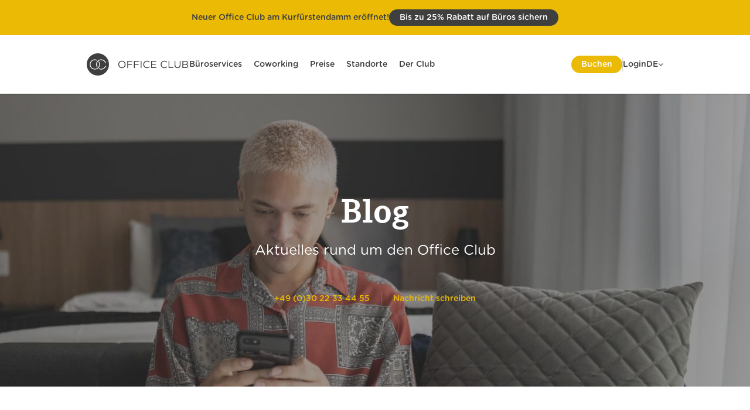

--- FILE ---
content_type: text/html; charset=utf-8
request_url: https://www.officeclub.com/blog/member-of-the-month-jean-carlo-adriazola
body_size: 15986
content:
<!DOCTYPE html> <html lang="de" class="no-js gt-ie8"> <head> <meta charset="utf-8"> <!-- This website is powered by TYPO3 - inspiring people to share! TYPO3 is a free open source Content Management Framework initially created by Kasper Skaarhoj and licensed under GNU/GPL. TYPO3 is copyright 1998-2026 of Kasper Skaarhoj. Extensions are copyright of their respective owners. Information and contribution at https://typo3.org/ --> <title>Jean Carlo Adriazola</title> <meta http-equiv="x-ua-compatible" content="IE=edge"> <meta name="generator" content="TYPO3 CMS"> <meta name="description" content="Aktuelle Neuigkeiten und Geschichten rund um den Office Club. Lerne Menschen vor Ort kennen und erfahre, wie sie von ihrer Mitgliedschaft profitieren."> <meta name="robots" content="INDEX,FOLLOW"> <meta name="viewport" content="width=device-width, initial-scale=1.0"> <meta http-equiv="content-language" content="de-de"> <meta property="og:type" content="website"> <meta property="og:locale" content="de_DE.UTF-8"> <meta property="og:title" content="Der Office Club Blog | Office Club"> <meta property="og:description" content="Aktuelle Neuigkeiten und Geschichten rund um den Office Club. Lerne Menschen vor Ort kennen und erfahre, wie sie von ihrer Mitgliedschaft profitieren."> <meta property="og:url" content="https://www.officeclub.com/blog/member-of-the-month-jean-carlo-adriazola"> <meta name="twitter:card" content="summary"> <meta name="google-site-verification" content="6AF3t4xCMB-R4EDKxokXOaC_Iw2ZGifvTLWqXb5U7B0"> <meta name="format-detection" content="telephone=no"> <meta name="apple-mobile-web-app-capable" content="no"> <meta name="handheldfriendly" content="true"> <meta name="revisit-after" content="3 days"> <meta name="facebook-domain-verification" content="jc0j6v3snlzt2xypbpt15cm6k61sa4"> <meta name="title" content="Der Office Club Blog | Office Club"> <link rel="stylesheet" href="/typo3temp/assets/compressed/merged-537f5ff28d74ef0c0f31a1caf0465b14-min.css.1770068911.gz" media="all"> <link href="/typo3temp/assets/compressed/news-basic-81339b4811f1bc17e14fd289cb6a90e0-min.css.1770068911.gz" rel="stylesheet" > <script src="/typo3temp/assets/compressed/libs-min.js.1770068929.gz"></script> <!-- Fav- & Touch-Icons --> <!-- to create fav-icons visit -> http://realfavicongenerator.net/ --> <link rel="apple-touch-icon" sizes="57x57" href="/fileadmin/favicons/apple-touch-icon-57x57.png"> <link rel="apple-touch-icon" sizes="60x60" href="/fileadmin/favicons/apple-touch-icon-60x60.png"> <link rel="apple-touch-icon" sizes="72x72" href="/fileadmin/favicons/apple-touch-icon-72x72.png"> <link rel="apple-touch-icon" sizes="76x76" href="/fileadmin/favicons/apple-touch-icon-76x76.png"> <link rel="apple-touch-icon" sizes="114x114" href="/fileadmin/favicons/apple-touch-icon-114x114.png"> <link rel="apple-touch-icon" sizes="120x120" href="/fileadmin/favicons/apple-touch-icon-120x120.png"> <link rel="apple-touch-icon" sizes="144x144" href="/fileadmin/favicons/apple-touch-icon-144x144.png"> <link rel="apple-touch-icon" sizes="152x152" href="/fileadmin/favicons/apple-touch-icon-152x152.png"> <link rel="apple-touch-icon" sizes="180x180" href="/fileadmin/favicons/apple-touch-icon-180x180.png"> <link rel="icon" type="image/png" href="/fileadmin/favicons/favicon-32x32.png" sizes="32x32"> <link rel="icon" type="image/png" href="/fileadmin/favicons/android-chrome-192x192.png" sizes="192x192"> <link rel="icon" type="image/png" href="/fileadmin/favicons/favicon-96x96.png" sizes="96x96"> <link rel="icon" type="image/png" href="/fileadmin/favicons/favicon-16x16.png" sizes="16x16"> <link rel="manifest" href="/typo3conf/ext/officeclub/Resources/Public/Images/favicons/manifest.json" crossorigin="use-credentials"/> <link rel="mask-icon" href="/fileadmin/favicons/safari-pinned-tab.svg" color="#3f3f3f"> <meta name="msapplication-TileColor" content="#3f3f3f"> <meta name="msapplication-TileImage" content="/fileadmin/favicons/mstile-144x144.png"> <meta name="theme-color" content="#ffffff"><script id="usercentrics-cmp" src="https://web.cmp.usercentrics.eu/ui/loader.js"  data-settings-id="TVmsUzhW4_nYWp" data-language="de" async></script><script type="text/javascript">
    window.dataLayer = window.dataLayer || [];
    function gtag() {
        dataLayer.push(arguments);
    }

    gtag("consent", "default", {
        ad_user_data: "denied",
        ad_personalization: "denied",
        ad_storage: "denied",
        analytics_storage: "denied",
        wait_for_update: 2000 // milliseconds to wait for update
    });
</script><!-- Google Tag Manager Serverside --> <script>(function(w,d,s,l,i){w[l]=w[l]||[];w[l].push({'gtm.start':
new Date().getTime(),event:'gtm.js'});var f=d.getElementsByTagName(s)[0],
j=d.createElement(s),dl=l!='dataLayer'?'&l='+l:'';j.async=true;j.src=
'https://g.officeclub.com/gtm.js?id='+i+dl;f.parentNode.insertBefore(j,f);
})(window,document,'script','dataLayer','GTM-KWKTMTSK');</script> <!-- End Google Tag Manager --> <!-- Google Tag Manager Clientside --> <script type="text/plain" data-usercentrics="Google Tag Manager">(function(w,d,s,l,i){w[l]=w[l]||[];w[l].push({'gtm.start':
new Date().getTime(),event:'gtm.js'});var f=d.getElementsByTagName(s)[0],
j=d.createElement(s),dl=l!='dataLayer'?'&l='+l:'';j.async=true;j.src=
'https://www.googletagmanager.com/gtm.js?id='+i+dl;f.parentNode.insertBefore(j,f);
})(window,document,'script','dataLayer','GTM-WTMD66KM');</script> <!-- End Google Tag Manager --><!-- Intercom --> <script type="text/plain" data-usercentrics="Intercom">
window.intercomSettings = {
    api_base: "https://api-iam.intercom.io",
    app_id: "jdq11gy2"
};
</script> <script type="text/plain" data-usercentrics="Intercom">
(function(){var w=window;var ic=w.Intercom;if(typeof ic==="function"){ic('reattach_activator');ic('update',w.intercomSettings);}else{var d=document;var i=function(){i.c(arguments);};i.q=[];i.c=function(args){i.q.push(args);};w.Intercom=i;var l=function(){var s=d.createElement('script');s.type='text/javascript';s.async=true;s.src='https://widget.intercom.io/widget/jdq11gy2';var x=d.getElementsByTagName('script')[0];x.parentNode.insertBefore(s,x);};if(document.readyState==='complete'){l();}else if(w.attachEvent){w.attachEvent('onload',l);}else{w.addEventListener('load',l,false);}}})();
</script><!-- Start Tracify //--> <script type="text/javascript">
    (function () {
      var s = document.createElement('script');
      s.src = 'https://script.officeclub.com/api.v1.js';
      s.onload = function () {
        if (typeof Tracify === 'function') {
          var tracify = Tracify({
            csid: "c4b1c097-cb40-4396-ba95-c26d307c39c2",
          });
          tracify.capturePageView();
        }
      };
      document.head.appendChild(s);
    })();
</script> <!-- End Tracify //--> <link rel="canonical" href="https://www.officeclub.com/blog/member-of-the-month-jean-carlo-adriazola"/> <link rel="alternate" hreflang="de" href="https://www.officeclub.com/blog/member-of-the-month-jean-carlo-adriazola"/> <link rel="alternate" hreflang="en" href="https://www.officeclub.com/en/blog/member-of-the-month-jean-carlo-adriazola"/> <link rel="alternate" hreflang="x-default" href="https://www.officeclub.com/blog/member-of-the-month-jean-carlo-adriazola"/> </head> <body id="p7"> <a id="c23766"></a><div class="announcement-banner announcement-banner--yellow announcement-banner--sticky" data-banner-layout="yellow"><div class="announcement-banner__layout-group"><div class="announcement-banner__text"> Neuer Office Club am Kurfürstendamm eröffnet! </div><div class="announcement-banner__button"><a href="/bueros-feste-arbeitsplaetze-berlin-kurfuerstendamm#c22317" target="_blank" class="announcement-banner__button-link"> Bis zu 25% Rabatt auf Büros sichern </a></div></div></div> <header> <div class="c-main-nav"> <div class="c-main-nav__content-wrapper"> <div class="ce-main-logo"> <a class="c-main-nav__link" title="Office Club" href="/"> <svg width="174" height="38" viewBox="0 0 174 38" fill="none" xmlns="http://www.w3.org/2000/svg"> <g clip-path="url(#clip0_39_1097)"> <path d="M19 0C8.47083 0 0 8.47083 0 19C0 29.5292 8.47083 38 19 38C29.5292 38 38 29.5292 38 19C38 8.47083 29.5292 0 19 0ZM24.6208 10.3708C28.2625 10.3708 31.5875 12.6667 32.775 16.0708C32.8542 16.3875 32.6958 16.7042 32.3792 16.8625C32.0625 16.9417 31.7458 16.7833 31.5875 16.4667C30.5583 13.5375 27.7083 11.5583 24.6208 11.5583C20.5042 11.5583 17.1792 14.8833 17.1792 19C17.1792 20.425 17.575 21.7708 18.2875 22.8792C18.4458 23.1958 18.3667 23.5125 18.1292 23.75C18.05 23.8292 17.8917 23.8292 17.8125 23.8292C17.575 23.8292 17.4167 23.75 17.2583 23.5125C16.3875 22.1667 15.9917 20.5833 15.9917 19C15.9125 14.3292 19.7917 10.3708 24.6208 10.3708ZM13.8542 27.6292C9.10417 27.6292 5.225 23.75 5.225 19C5.225 14.25 9.10417 10.3708 13.8542 10.3708C15.2 10.3708 16.5458 10.6875 17.7333 11.3208C18.05 11.4792 18.1292 11.875 17.9708 12.1125C17.8125 12.4292 17.4167 12.5083 17.1792 12.35C16.15 11.7958 15.0417 11.5583 13.8542 11.5583C9.7375 11.5583 6.4125 14.8833 6.4125 19C6.4125 23.1167 9.7375 26.4417 13.8542 26.4417C17.9708 26.4417 21.2958 23.1167 21.2958 19C21.2958 17.575 20.9 16.2292 20.1083 15.0417C19.95 14.725 20.0292 14.4083 20.2667 14.1708C20.5833 14.0125 20.9 14.0917 21.1375 14.3292C22.0083 15.7542 22.4833 17.3375 22.4833 19C22.5625 23.6708 18.6833 27.6292 13.8542 27.6292ZM24.6208 27.7083C23.1958 27.7083 21.85 27.3917 20.5833 26.7583C20.2667 26.6 20.1875 26.2042 20.3458 25.9667C20.5042 25.65 20.9 25.5708 21.1375 25.7292C22.1667 26.2833 23.3542 26.6 24.5417 26.6C27.7083 26.6 30.4792 24.6208 31.5875 21.6917C31.6667 21.375 32.0625 21.2167 32.3792 21.2958C32.6958 21.375 32.8542 21.7708 32.775 22.0875C31.5083 25.4125 28.2625 27.7083 24.6208 27.7083Z" fill="#3F3F3F"/> </g> <path d="M60.0336 25.3047C63.7434 25.3047 66.2688 22.3613 66.2688 18.9999V18.9651C66.2688 15.6037 63.7782 12.6951 60.0685 12.6951C56.3587 12.6951 53.8333 15.6385 53.8333 18.9999V19.0347C53.8333 22.3962 56.3239 25.3047 60.0336 25.3047ZM60.0685 24.0333C57.2818 24.0333 55.2615 21.7692 55.2615 18.9999V18.9651C55.2615 16.1958 57.247 13.9665 60.0336 13.9665C62.8203 13.9665 64.8406 16.2307 64.8406 18.9999V19.0347C64.8406 21.804 62.8551 24.0333 60.0685 24.0333Z" fill="#3F3F3F"/> <path d="M69.1706 24.4862C69.1706 24.8693 69.4841 25.1828 69.8498 25.1828C70.233 25.1828 70.5465 24.8693 70.5465 24.4862V19.7837H76.6075C76.9558 19.7837 77.2345 19.505 77.2345 19.1567C77.2345 18.8083 76.9558 18.5297 76.6075 18.5297H70.5465V14.1755H77.3913C77.7396 14.1755 78.0183 13.8794 78.0183 13.5311C78.0183 13.1827 77.7396 12.9041 77.3913 12.9041H69.8498C69.4841 12.9041 69.1706 13.2176 69.1706 13.6007V24.4862Z" fill="#3F3F3F"/> <path d="M80.6003 24.4862C80.6003 24.8693 80.9138 25.1828 81.2795 25.1828C81.6627 25.1828 81.9762 24.8693 81.9762 24.4862V19.7837H88.0372C88.3855 19.7837 88.6642 19.505 88.6642 19.1567C88.6642 18.8083 88.3855 18.5297 88.0372 18.5297H81.9762V14.1755H88.8209C89.1693 14.1755 89.4479 13.8794 89.4479 13.5311C89.4479 13.1827 89.1693 12.9041 88.8209 12.9041H81.2795C80.9138 12.9041 80.6003 13.2176 80.6003 13.6007V24.4862Z" fill="#3F3F3F"/> <path d="M92.1519 24.4862C92.1519 24.8693 92.4654 25.1828 92.8311 25.1828C93.2143 25.1828 93.5278 24.8693 93.5278 24.4862V13.5137C93.5278 13.1305 93.2143 12.817 92.8311 12.817C92.4654 12.817 92.1519 13.1305 92.1519 13.5137V24.4862Z" fill="#3F3F3F"/> <path d="M102.672 25.3047C104.675 25.3047 105.998 24.6081 107.2 23.5108C107.322 23.4063 107.427 23.2322 107.427 23.0232C107.427 22.6748 107.113 22.3613 106.765 22.3613C106.591 22.3613 106.434 22.4484 106.329 22.5529C105.284 23.5108 104.222 24.0333 102.707 24.0333C100.024 24.0333 97.9867 21.8214 97.9867 18.9999V18.9651C97.9867 16.161 100.007 13.9665 102.707 13.9665C104.204 13.9665 105.267 14.5238 106.207 15.3598C106.312 15.4295 106.469 15.5166 106.66 15.5166C107.026 15.5166 107.357 15.2031 107.357 14.8373C107.357 14.5935 107.218 14.4019 107.078 14.28C105.946 13.3395 104.692 12.6951 102.724 12.6951C99.1362 12.6951 96.5586 15.5514 96.5586 18.9999V19.0347C96.5586 22.5355 99.1537 25.3047 102.672 25.3047Z" fill="#3F3F3F"/> <path d="M110.636 25.0957H118.299C118.648 25.0957 118.926 24.8171 118.926 24.4687C118.926 24.1204 118.648 23.8417 118.299 23.8417H111.333V19.5747H117.429C117.777 19.5747 118.056 19.296 118.056 18.9477C118.056 18.6167 117.777 18.3207 117.429 18.3207H111.333V14.1581H118.212C118.561 14.1581 118.839 13.8794 118.839 13.5311C118.839 13.1827 118.561 12.9041 118.212 12.9041H110.636C110.27 12.9041 109.957 13.2176 109.957 13.6007V24.3991C109.957 24.7822 110.27 25.0957 110.636 25.0957Z" fill="#3F3F3F"/> <path d="M132.42 25.3047C134.423 25.3047 135.746 24.6081 136.948 23.5108C137.07 23.4063 137.174 23.2322 137.174 23.0232C137.174 22.6748 136.861 22.3613 136.513 22.3613C136.338 22.3613 136.182 22.4484 136.077 22.5529C135.032 23.5108 133.97 24.0333 132.454 24.0333C129.772 24.0333 127.735 21.8214 127.735 18.9999V18.9651C127.735 16.161 129.755 13.9665 132.454 13.9665C133.952 13.9665 135.015 14.5238 135.955 15.3598C136.06 15.4295 136.216 15.5166 136.408 15.5166C136.774 15.5166 137.105 15.2031 137.105 14.8373C137.105 14.5935 136.965 14.4019 136.826 14.28C135.694 13.3395 134.44 12.6951 132.472 12.6951C128.884 12.6951 126.306 15.5514 126.306 18.9999V19.0347C126.306 22.5355 128.901 25.3047 132.42 25.3047Z" fill="#3F3F3F"/> <path d="M139.705 24.3991C139.705 24.7822 140.018 25.0957 140.384 25.0957H147.403C147.751 25.0957 148.03 24.8171 148.03 24.4687C148.03 24.1204 147.751 23.8243 147.403 23.8243H141.081V13.5137C141.081 13.1305 140.767 12.817 140.384 12.817C140.018 12.817 139.705 13.1305 139.705 13.5137V24.3991Z" fill="#3F3F3F"/> <path d="M155.025 25.2873C158.072 25.2873 160.11 23.4412 160.11 19.8882V13.5137C160.11 13.1305 159.797 12.817 159.431 12.817C159.048 12.817 158.734 13.1305 158.734 13.5137V19.9927C158.734 22.6574 157.306 24.0159 155.059 24.0159C152.743 24.0159 151.332 22.5355 151.332 19.9056V13.5137C151.332 13.1305 151.019 12.817 150.636 12.817C150.27 12.817 149.956 13.1305 149.956 13.5137V19.9927C149.956 23.4412 152.011 25.2873 155.025 25.2873Z" fill="#3F3F3F"/> <path d="M163.363 24.3991C163.363 24.7822 163.677 25.0957 164.043 25.0957H168.78C171.445 25.0957 173.204 23.8592 173.204 21.7692V21.7343C173.204 20.0623 172.037 19.2263 170.591 18.7909C171.549 18.3729 172.525 17.5543 172.525 15.9694V15.9346C172.525 15.1508 172.246 14.5064 171.741 13.9839C171.044 13.3047 169.947 12.9041 168.554 12.9041H164.043C163.677 12.9041 163.363 13.2176 163.363 13.6007V24.3991ZM164.722 18.3381V14.1407H168.432C170.173 14.1407 171.131 14.9244 171.131 16.1262V16.161C171.131 17.5892 169.982 18.3381 168.327 18.3381H164.722ZM164.722 23.8592V19.5572H168.571C170.696 19.5572 171.811 20.3236 171.811 21.6472V21.6821C171.811 23.0406 170.661 23.8592 168.815 23.8592H164.722Z" fill="#3F3F3F"/> <defs> <clipPath id="clip0_39_1097"> <rect width="38" height="38" fill="white"/> </clipPath> </defs> </svg> </a> </div> <div class="c-main-nav__divider d-none-mobile dynamic-margin"></div> <nav aria-label="Hauptnavigation"> <ul class="c-main-nav__list--left c-main-nav__list c-main-nav__list--level-0"> <li class="c-main-nav__item"> <a class="c-main-nav__link" href="/bueroservices"> Büroservices </a> <div class="c-main-nav__list c-main-nav__list--level-1"> <ul> <li class="c-main-nav__item"> <a class="c-main-nav__link" href="/geschaeftsadresse"> Geschäftsadresse <span>Mehr als eine ladungsfähige Anschrift</span> </a> </li> <li class="c-main-nav__item"> <a class="c-main-nav__link" href="/virtuelles-buero"> Virtuelles Büro <span>Der vollwertige Firmensitz</span> </a> </li> <li class="c-main-nav__item"> <a class="c-main-nav__link" href="/digitaler-posteingang-post-scan-service"> Digitaler Posteingang <span>Der smarte Briefscan- &amp; Postservice</span> </a> </li> </ul> </div> </li> <li class="c-main-nav__item"> <a class="c-main-nav__link" href="/coworking"> Coworking </a> <div class="c-main-nav__list c-main-nav__list--level-1"> <ul> <li class="c-main-nav__item"> <a class="c-main-nav__link" href="/flexible-arbeitsplaetze"> Flexible Arbeitsplätze <span>Mobiler Arbeitsplatz für jedes Projekt</span> </a> </li> <li class="c-main-nav__item"> <a class="c-main-nav__link" href="/bueroraeume"> Büroräume &amp; Feste Arbeitsplätze <span>Büroflächen und Open Space Arbeitsplätze auf Zeit</span> </a> </li> <li class="c-main-nav__item"> <a class="c-main-nav__link" href="/meetingraeume-konferenzraeume"> Meetingraum Lösungen <span>Der passende Raum für Besprechungen</span> </a> </li> </ul> </div> </li> <li class="c-main-nav__item"> <a class="c-main-nav__link" href="/preise"> Preise </a> </li> <li class="c-main-nav__item"> <a class="c-main-nav__link" href="/standorte"> Standorte </a> <div class="c-main-nav__list c-main-nav__list--level-1 c-main-nav__list--location"> <ul> <li class="c-main-nav__item"> <a class="c-main-nav__link" href="/standorte/coworking-space-business-center-in-berlin-mitte-office-club"> Berlin Friedrichstraße </a> </li> <li class="c-main-nav__item"> <a class="c-main-nav__link" href="/standorte/coworking-space-business-center-berlin-franzoesische-strasse-office-club"> Berlin Französische Straße </a> </li> <li class="c-main-nav__item"> <a class="c-main-nav__link" href="/standorte/coworking-space-business-center-berlin-kurfuerstendamm"> Berlin Kurfürstendamm </a> </li> <li class="c-main-nav__item"> <a class="c-main-nav__link" href="/berlin-prenzlauer-berg"> Berlin Prenzlauer Berg </a> </li> <li class="c-main-nav__item"> <a class="c-main-nav__link" href="/standorte/coworking-space-business-center-berlin-schoeneberg"> Berlin Schöneberg </a> </li> <li class="c-main-nav__item"> <a class="c-main-nav__link" href="/standorte/coworking-space-business-center-duesseldorf-koenigsallee-office-club"> Düsseldorf Königsallee </a> </li> <li class="c-main-nav__item"> <a class="c-main-nav__link" href="/standorte/coworking-space-business-center-frankfurt-westend-office-club"> Frankfurt Westend </a> </li> <li class="c-main-nav__item"> <a class="c-main-nav__link" href="/standorte/coworking-space-business-center-hamburg-ballindamm-office-club"> Hamburg Ballindamm </a> </li> <li class="c-main-nav__item"> <a class="c-main-nav__link" href="/standorte/coworking-space-business-center-hannover-an-der-oper-office-club"> Hannover An der Oper </a> </li> <li class="c-main-nav__item"> <a class="c-main-nav__link" href="/standorte/coworking-space-business-center-koeln-hohenzollernring-office-club"> Köln Hohenzollernring </a> </li> <li class="c-main-nav__item"> <a class="c-main-nav__link" href="/standorte/coworking-space-business-center-koeln-friesenplatz-office-club"> Köln Friesenplatz </a> </li> <li class="c-main-nav__item"> <a class="c-main-nav__link" href="/standorte/coworking-space-business-center-muenchen-stachus-office-club"> München Am Stachus </a> </li> <li class="c-main-nav__item"> <a class="c-main-nav__link" href="/standorte/coworking-space-business-center-potsdam-haus-am-platz"> Potsdam Haus am Platz </a> </li> <li class="c-main-nav__item"> <a class="c-main-nav__link" href="/standorte/coworking-space-business-center-stuttgart-koenigstrasse-office-club"> Stuttgart Königstraße </a> </li> <li class="c-main-nav__item"> <a class="c-main-nav__link" href="/standorte/coworking-space-business-center-nuernberg-frankencampus-office-club"> Nürnberg FrankenCampus </a> </li> <li class="c-main-nav__item"> <a class="c-main-nav__link" href="/standorte/coworking-space-business-center-mailand-via-monte-napoleone-office-club"> Mailand Monte Napoleone </a> </li> <li class="c-main-nav__item"> <a class="c-main-nav__link" href="/standorte/coworking-space-business-center-mailand-via-bagutta-office-club"> Mailand Via Bagutta </a> </li> <li class="c-main-nav__item"> <a class="c-main-nav__link" href="/standorte/coworking-space-business-center-zug-baar"> Schweiz Zug </a> </li> </ul> </div> </li> <li class="c-main-nav__item"> <a class="c-main-nav__link" href="/der-club"> Der Club </a> </li> <li class="c-main-nav__item c-main-nav__item--login d-none-desktop"> <a href="https://voyager.officeclub.com/site/login" target="_blank" title="Login"> Login </a> </li> <li class="c-main-nav__item d-none-desktop"> <a class="c-main-nav__link c-main-nav__link--language"> DE </a> <div class="c-main-nav__item c-main-nav__item--language jsb_ jsb_Toggle"> <button class="js-toggle-trigger">DE</button> <ul class="js-toggle-container"> <li class="active"><a href="/blog/member-of-the-month-jean-carlo-adriazola">Deutsch</a></li> <li class=""><a href="/en/blog/member-of-the-month-jean-carlo-adriazola">English</a></li> </ul> </div> </li> </ul> </nav> <div class="c-main-nav__list--meta"> <div class="c-main-nav__item c-main-nav__item--booking"> <a href="https://booking.officeclub.com/checkout/de/step_category" target="_blank" class="mod-button mod-button--1 mod-button--small" title="Buchen"> Buchen </a> </div> <div class="c-main-nav__divider"></div> <div class="c-main-nav__item c-main-nav__item--login d-none-mobile"> <a href="https://voyager.officeclub.com/site/login" target="_blank" title="Login"> Login </a> </div> <div class="c-main-nav__item--search d-none-mobile"> <div class="c-main-nav__item c-main-nav__item--language jsb_ jsb_Toggle"> <button class="js-toggle-trigger">DE</button> <ul class="js-toggle-container"> <li class="active"><a href="/blog/member-of-the-month-jean-carlo-adriazola">Deutsch</a></li> <li class=""><a href="/en/blog/member-of-the-month-jean-carlo-adriazola">English</a></li> </ul> </div> </div> </div> <div class="hidden c-main-nav__invisible"> <div class="c-main-nav__invisible-items"> <div class="c-main-nav__invisible-booking"> <a href="https://booking.officeclub.com/checkout/de/step_category" target="_blank" class="mod-button mod-button--1 mod-button--small" title="Buchen"> Buchen </a> </div> <div class="c-main-nav__invisible-contact"> <span class="c-main-nav__invisible-phone">+49 (0)30 22 33 44 55</span> <button class="c-main-nav__invisible-message write-message">Nachricht schreiben</button> </div> </div> </div> </div> </div> <a id="c1804"></a><div class="c-main-header c-main-header--full stageimage-header"><div class="stageimage-header-content-wrapper"><div class="stageimage-header-content"><p class="c-main-header__headline headline--1">Blog</p><p class="c-main-header__subline">Aktuelles rund um den Office Club</p><ul class="c-main-header__meta-list"><li class="c-main-header__meta-item c-main-header__meta-item--phone"><a href="tel:+493022334455" class="fa fa-phone" aria-label="Telephone"><span>+49 (0)30 22 33 44 55</span></a></li><li class="c-main-header__meta-item c-main-header__meta-item--message"><button class="btn-link write-message" aria-label="Nachricht schreiben"><span>Nachricht schreiben</span></button></li></ul></div></div><div class="stageimage-header-image"><picture><source media="(min-width: 1501px)" srcset="/fileadmin/_processed_/1/6/csm_blog-coworking_7385db5d0c.jpg" type="image/jpg"><source media="(max-width: 1500px)" srcset="/fileadmin/_processed_/1/6/csm_blog-coworking_bf7cc56801.jpg" type="image/jpg"><source media="(max-width: 991px)" srcset="/fileadmin/_processed_/1/6/csm_blog-coworking_d1044097db.jpg" type="image/jpg"><source media="(max-width: 767px)" srcset="/fileadmin/_processed_/1/6/csm_blog-coworking_5d2df639f5.jpg" type="image/jpg"><source media="(max-width: 420px)" srcset="/fileadmin/_processed_/1/6/csm_blog-coworking_d9c0f29870.jpg" type="image/jpg"><img quality="90" alt="Coworking im Office Club" loading="eager" src="/fileadmin/_processed_/1/6/csm_blog-coworking_7385db5d0c.jpg" width="1920" height="638"/></picture></div></div> </header> <div class="sidebar"> </div> <div class="main"> <a id="c569"></a><section class="c-main__section "><div class="c-main__section-content-wrapper"><a id="c4"></a><div class="news news__detail_container"><div class="article" itemscope="itemscope" itemtype="http://schema.org/Article"><div class="news__categories"><span class="news-list-category">Club life</span><span class="news-list-category">People</span></div><header class="news__header"><span class="h6">Member of the month</span><h1 class="h2">Jean Carlo Adriazola</h1></header><div class="news__content"><p><span itemprop="description">Meet Jean Carlo - our member of the month in May! Introduction round: Who are you and where are you from? Hi, I'm Jean Carlo, more known as JC, and&hellip;</span><br><span class="caption-text"> von <span itemprop="author" itemscope="itemscope" itemtype="http://schema.org/Person"><span itemprop="name">Ben Roth</span></span> | <time datetime="2022-05-01"> 01.05.2022 <meta itemprop="datePublished" content="2022-05-01"/></time></span></p></div><div class="news__header_img_container-wrapper"><div class="news__header_img_container"><img loading="lazy" src="/fileadmin/user_upload/Bilder_Webseite/Blog/office-club-mitglied-des-monats-jean-carlo-adriazola.jpg" width="667" height="667" alt="Office Club Mitglied des Monats Jean Carlo Adriazola" title="Office Club Mitglied des Monats Jean Carlo Adriazola"/></div><p class="news-img-caption"> Jean Carlo Adriazola </p></div><div class="news__detail_body"><div class="news-text-wrap" itemprop="articleBody"><p><strong>Meet Jean Carlo - our member of the month in May!</strong><br><br><strong>Introduction round: Who are you and where are you from?</strong><br> Hi, I'm Jean Carlo, more known as JC, and I'm from Peru.<br><br><strong>What made you come to Berlin?</strong><br> I came to Berlin in 2018 when I finished my MBA at ESADE in Barcelona. I would say I came for work, but to be honest my main reason was that my girlfriend at that point had just moved to Berlin a few months ago. Today she is my wife :)<br><br><strong>What exactly do you do? What's in the pipeline for the near future?</strong><br> Have you heard about Worth of Mouth? WoM is when happy customers refer your brand and products to their friends and&nbsp;family. At <a href="https://www.buyapowa.com/" target="_blank" title="Zur buyapowa-Webseite" rel="noreferrer">Buyapowa</a>&nbsp;we turn WoM into a very powerful acquisition channel. We are a referral platform that designs and implements ad-hoc and white-labeled referral programs for companies around the world. I lead the business and the team in the Spanish speaking regions. If you work at a company where WoM is already one of your main acquisition channels, we can help to boost it and multiply it.<br><br><strong>Since when do you cowork at Office Club Berlin Prenzlauer Berg?</strong><br> I started at Office Club in October last year.<br><br><strong>What is the benefit of using a coworking space for you?</strong><br> For me it was a no-brainer.&nbsp;<em>&nbsp;</em>I live literally 7 min walking away, and the co-working space is between my daughter's kita and my home. So fits perfectly with my daily agenda. I bring Isabella (my daughter) every day to Kita and on the way back I go to the Office Club to start with my day. It gives me a sensation of being in a different environment and a feeling of being in an office space. Bear in mind that my company is based in London, so my work is 100% remote.<br><br><strong>Which questions / problems could you help your coworking neighbour with?</strong><br> I can help with anything related to: 1) referral marketing or customer acquisition or 2) best restaurants in Prenzlauer Berg.<br><br><strong>Do you have favourite spots in Berlin? Something to recommend / consider especially for people coming here?</strong><br> For people who are visiting the typical stuff (Mauerpark, East side gallery, TV Tower...). For people who live here and are foodies, I would recommend: Sasaya, Enzo, Tenzan Lab, Recapte D.O, Kanaan, Il Matarello, Hokey Pokey, Bramibal's donuts, Five Elephant, Kokio, Mayflower, 44 Brekkie, Takumi Nine, etc. You can find more details&nbsp;<a href="https://jcandthesquirrel.com/best-restaurants-in-prenzlauer-berg-berlin-germany/" target="_blank" title="To Jean Carlo&apos;s blog" rel="noreferrer">here</a>.<br><br><strong>//</strong><br><br><strong><strong><strong>Thanks a lot and all the best to you!</strong></strong></strong></p></div><a id="c1726"></a><div class="ce-textpic ce-center ce-above"></div></div><hr><div class="news__detail_back_link"><a class="btn btn-black" href="/blog"> Zur Übersicht </a></div><hr><div class="hidden"><span itemprop="publisher" itemscope itemtype="https://schema.org/Organization"><span itemprop="name">Office Club GmbH</span><a href="https://www.officeclub.com/" itemprop="url">https://www.officeclub.com/</a><img src="https://www.officeclub.com/_assets/37c35001e950d7fe9a5e278449395fdb/Images/officeclub-login-logo.png" alt="Officeclub Logo" itemprop="logo"></span></div></div></div></div></section> </div> <div class="c-main__section-content-wrapper"> <a id="c1746"></a><div id="form_formframework-1746" class="frame frame-type-form_formframework layout-2 frame-default"><header><h2 class=""> Clubletter </h2><h3 class=""> Verbinde dich mit uns </h3></header><form enctype="multipart/form-data" method="post" onsubmit="trackFormSubmit(event)" id="contactform_new-1746" action="/blog/member-of-the-month-jean-carlo-adriazola?tx_form_formframework%5Baction%5D=perform&amp;tx_form_formframework%5Bcontroller%5D=FormFrontend&amp;cHash=a860fe32da3552472149955ad7853506#contactform_new-1746"><div><input type="hidden" name="tx_form_formframework[contactform_new-1746][__state]" value="TzozOToiVFlQTzNcQ01TXEZvcm1cRG9tYWluXFJ1bnRpbWVcRm9ybVN0YXRlIjoyOntzOjI1OiIAKgBsYXN0RGlzcGxheWVkUGFnZUluZGV4IjtpOjA7czoxMzoiACoAZm9ybVZhbHVlcyI7YTowOnt9fQ==2b6ce26dacb447ffafc391d165c18e72e03e0c0c"/><input type="hidden" name="tx_form_formframework[__trustedProperties]" value="{&quot;contactform_new-1746&quot;:{&quot;first_name&quot;:1,&quot;last_name&quot;:1,&quot;email1&quot;:1,&quot;company&quot;:1,&quot;consentdataprocess_c&quot;:1,&quot;preferred_language&quot;:1,&quot;product_c&quot;:1,&quot;ueMUz5HynS8sTLJb&quot;:1,&quot;form_name_c&quot;:1,&quot;page_url_c&quot;:1,&quot;origin_source_c&quot;:1,&quot;origin_medium_c&quot;:1,&quot;origin_campaign_c&quot;:1,&quot;utm_term&quot;:1,&quot;utm_content&quot;:1,&quot;cr-field&quot;:1,&quot;__currentPage&quot;:1}}64ddd0bea92f779337a8c1c7b59ebdf05a07df97"/></div><div class="row"><div class="col-6 col-sm-6 col-md-6 col-lg-6 col-xl-6 col-xxl-6"><div class="form-group"><label class="form-label" for="contactform_new-1746-first_name">Vorname <span class="required">*</span></label><div class="input"><input required="required" placeholder="Vorname" class=" form-control" id="contactform_new-1746-first_name" type="text" name="tx_form_formframework[contactform_new-1746][first_name]" value=""/></div></div></div><div class="col-6 col-sm-6 col-md-6 col-lg-6 col-xl-6 col-xxl-6"><div class="form-group"><label class="form-label" for="contactform_new-1746-last_name">Nachname <span class="required">*</span></label><div class="input"><input required="required" placeholder="Nachname" class=" form-control" id="contactform_new-1746-last_name" type="text" name="tx_form_formframework[contactform_new-1746][last_name]" value=""/></div></div></div></div><div class="row"><div class="col-6 col-sm-6 col-md-6 col-lg-6 col-xl-6 col-xxl-6"><div class="form-group"><label class="form-label" for="contactform_new-1746-email1">E-Mail-Adresse <span class="required">*</span></label><div class="input"><input required="required" placeholder="E-Mail-Adresse" class=" form-control" id="contactform_new-1746-email1" type="email" name="tx_form_formframework[contactform_new-1746][email1]" value=""/></div></div></div><div class="col-6 col-sm-6 col-md-6 col-lg-6 col-xl-6 col-xxl-6"><div class="form-group"><label class="form-label" for="contactform_new-1746-company">Firma</label><div class="input"><input placeholder="Firma" class=" form-control" id="contactform_new-1746-company" type="text" name="tx_form_formframework[contactform_new-1746][company]" value=""/></div></div></div></div><div class="form-group"><div class="input checkbox"><div class="form-check"><label class="add-on form-check-label" for="contactform_new-1746-consentdataprocess_c"><input type="hidden" name="tx_form_formframework[contactform_new-1746][consentdataprocess_c]" value=""/><input required="required" class="add-on" id="contactform_new-1746-consentdataprocess_c" type="checkbox" name="tx_form_formframework[contactform_new-1746][consentdataprocess_c]" value="1"/><span class="mod-cms-content">Ja, ich möchte per E-Mail Newsletter Neuigkeiten rund um den Office Club informiert werden. <span class="required">*</span></span></label></div></div></div><div class="clearfix"><a id="c1747"></a><div class="ce-textpic ce-center ce-above"><div class="mod-cms-content"><p>Wir verwenden die hier angegebenen Daten vertraulich und ausschließlich zum angegebenen Zweck. Unsere Datenschutzerklärung findest du <a href="/agb-datenschutz" target="_blank">hier</a>.</p></div></div></div><div class="clearfix"><a id="c6028"></a><div class="ce-textpic ce-center ce-above"><div class="mod-cms-content"><p>* Pflichtfeld</p></div></div></div><input class="Sprache" id="contactform_new-1746-preferred_language" type="hidden" name="tx_form_formframework[contactform_new-1746][preferred_language]" value="de_DE"/><input class="product_c" id="contactform_new-1746-product_c" type="hidden" name="tx_form_formframework[contactform_new-1746][product_c]" value="general"/><input autocomplete="ueMUz5HynS8sTLJb" aria-hidden="true" id="contactform_new-1746-ueMUz5HynS8sTLJb" style="position:absolute; margin:0 0 0 -999em;" tabindex="-1" type="text" name="tx_form_formframework[contactform_new-1746][ueMUz5HynS8sTLJb]"/><input class="form_name_c" id="contactform_new-1746-form_name_c" type="hidden" name="tx_form_formframework[contactform_new-1746][form_name_c]" value="contact"/><input class="page_url_c" id="contactform_new-1746-page_url_c" type="hidden" name="tx_form_formframework[contactform_new-1746][page_url_c]" value=""/><input class="origin_source_c" id="contactform_new-1746-origin_source_c" type="hidden" name="tx_form_formframework[contactform_new-1746][origin_source_c]" value=""/><input class="origin_medium_c" id="contactform_new-1746-origin_medium_c" type="hidden" name="tx_form_formframework[contactform_new-1746][origin_medium_c]" value=""/><input class="origin_campaign_c" id="contactform_new-1746-origin_campaign_c" type="hidden" name="tx_form_formframework[contactform_new-1746][origin_campaign_c]" value=""/><input class="utm_term" id="contactform_new-1746-utm_term" type="hidden" name="tx_form_formframework[contactform_new-1746][utm_term]" value=""/><input class="utm_content" id="contactform_new-1746-utm_content" type="hidden" name="tx_form_formframework[contactform_new-1746][utm_content]" value=""/><input autocomplete="off" id="contactform_new-1746-cr-field" type="hidden" name="tx_form_formframework[contactform_new-1746][cr-field]" value="MTc3MDExMjEyN3xiNzFmZTZlNGU5ZDQ3OGE0NWE1ODk0ZDNmYmUwNDBlNmNmOTcwMjBifDM="/><div class="actions"><nav class="form-navigation"><div class="btn-toolbar" role="toolbar"><div class="btn-group" role="group"><span class="btn-group next submit"><button class="btn btn-primary" type="submit" name="tx_form_formframework[contactform_new-1746][__currentPage]" value="1"> Absenden </button></span></div></div></nav></div></form></div> </div> <footer class="c-main-footer"> <div class="c-main-footer__content-wrapper"> <div class="c-main-footer__row-wrapper c-main-footer__row-wrapper--logo"> <div class="c-main-footer__logo-wrapper"> <svg width="620" height="49" viewBox="0 0 620 49" fill="none" xmlns="http://www.w3.org/2000/svg"> <g clip-path="url(#clip0_80_2656)"> <path d="M24 0.726562C10.7 0.726562 0 11.4266 0 24.7266C0 38.0266 10.7 48.7266 24 48.7266C37.3 48.7266 48 38.0266 48 24.7266C48 11.4266 37.3 0.726562 24 0.726562ZM31.1 13.8266C35.7 13.8266 39.9 16.7266 41.4 21.0266C41.5 21.4266 41.3 21.8266 40.9 22.0266C40.5 22.1266 40.1 21.9266 39.9 21.5266C38.6 17.8266 35 15.3266 31.1 15.3266C25.9 15.3266 21.7 19.5266 21.7 24.7266C21.7 26.5266 22.2 28.2266 23.1 29.6266C23.3 30.0266 23.2 30.4266 22.9 30.7266C22.8 30.8266 22.6 30.8266 22.5 30.8266C22.2 30.8266 22 30.7266 21.8 30.4266C20.7 28.7266 20.2 26.7266 20.2 24.7266C20.1 18.8266 25 13.8266 31.1 13.8266ZM17.5 35.6266C11.5 35.6266 6.6 30.7266 6.6 24.7266C6.6 18.7266 11.5 13.8266 17.5 13.8266C19.2 13.8266 20.9 14.2266 22.4 15.0266C22.8 15.2266 22.9 15.7266 22.7 16.0266C22.5 16.4266 22 16.5266 21.7 16.3266C20.4 15.6266 19 15.3266 17.5 15.3266C12.3 15.3266 8.1 19.5266 8.1 24.7266C8.1 29.9266 12.3 34.1266 17.5 34.1266C22.7 34.1266 26.9 29.9266 26.9 24.7266C26.9 22.9266 26.4 21.2266 25.4 19.7266C25.2 19.3266 25.3 18.9266 25.6 18.6266C26 18.4266 26.4 18.5266 26.7 18.8266C27.8 20.6266 28.4 22.6266 28.4 24.7266C28.5 30.6266 23.6 35.6266 17.5 35.6266ZM31.1 35.7266C29.3 35.7266 27.6 35.3266 26 34.5266C25.6 34.3266 25.5 33.8266 25.7 33.5266C25.9 33.1266 26.4 33.0266 26.7 33.2266C28 33.9266 29.5 34.3266 31 34.3266C35 34.3266 38.5 31.8266 39.9 28.1266C40 27.7266 40.5 27.5266 40.9 27.6266C41.3 27.7266 41.5 28.2266 41.4 28.6266C39.8 32.8266 35.7 35.7266 31.1 35.7266Z" fill="white"/> </g> <path d="M77.328 31.9906C82.014 31.9906 85.204 28.2726 85.204 24.0266V23.9826C85.204 19.7366 82.058 16.0626 77.372 16.0626C72.686 16.0626 69.496 19.7806 69.496 24.0266V24.0706C69.496 28.3166 72.642 31.9906 77.328 31.9906ZM77.372 30.3846C73.852 30.3846 71.3 27.5246 71.3 24.0266V23.9826C71.3 20.4846 73.808 17.6686 77.328 17.6686C80.848 17.6686 83.4 20.5286 83.4 24.0266V24.0706C83.4 27.5686 80.892 30.3846 77.372 30.3846ZM88.8694 30.9566C88.8694 31.4406 89.2654 31.8366 89.7274 31.8366C90.2114 31.8366 90.6074 31.4406 90.6074 30.9566V25.0166H98.2634C98.7034 25.0166 99.0554 24.6646 99.0554 24.2246C99.0554 23.7846 98.7034 23.4326 98.2634 23.4326H90.6074V17.9326H99.2534C99.6934 17.9326 100.045 17.5586 100.045 17.1186C100.045 16.6786 99.6934 16.3266 99.2534 16.3266H89.7274C89.2654 16.3266 88.8694 16.7226 88.8694 17.2066V30.9566ZM103.307 30.9566C103.307 31.4406 103.703 31.8366 104.165 31.8366C104.649 31.8366 105.045 31.4406 105.045 30.9566V25.0166H112.701C113.141 25.0166 113.493 24.6646 113.493 24.2246C113.493 23.7846 113.141 23.4326 112.701 23.4326H105.045V17.9326H113.691C114.131 17.9326 114.483 17.5586 114.483 17.1186C114.483 16.6786 114.131 16.3266 113.691 16.3266H104.165C103.703 16.3266 103.307 16.7226 103.307 17.2066V30.9566ZM117.898 30.9566C117.898 31.4406 118.294 31.8366 118.756 31.8366C119.24 31.8366 119.636 31.4406 119.636 30.9566V17.0966C119.636 16.6126 119.24 16.2166 118.756 16.2166C118.294 16.2166 117.898 16.6126 117.898 17.0966V30.9566ZM131.187 31.9906C133.717 31.9906 135.389 31.1106 136.907 29.7246C137.061 29.5926 137.193 29.3726 137.193 29.1086C137.193 28.6686 136.797 28.2726 136.357 28.2726C136.137 28.2726 135.939 28.3826 135.807 28.5146C134.487 29.7246 133.145 30.3846 131.231 30.3846C127.843 30.3846 125.269 27.5906 125.269 24.0266V23.9826C125.269 20.4406 127.821 17.6686 131.231 17.6686C133.123 17.6686 134.465 18.3726 135.653 19.4286C135.785 19.5166 135.983 19.6266 136.225 19.6266C136.687 19.6266 137.105 19.2306 137.105 18.7686C137.105 18.4606 136.929 18.2186 136.753 18.0646C135.323 16.8766 133.739 16.0626 131.253 16.0626C126.721 16.0626 123.465 19.6706 123.465 24.0266V24.0706C123.465 28.4926 126.743 31.9906 131.187 31.9906ZM141.247 31.7266H150.927C151.367 31.7266 151.719 31.3746 151.719 30.9346C151.719 30.4946 151.367 30.1426 150.927 30.1426H142.127V24.7526H149.827C150.267 24.7526 150.619 24.4006 150.619 23.9606C150.619 23.5426 150.267 23.1686 149.827 23.1686H142.127V17.9106H150.817C151.257 17.9106 151.609 17.5586 151.609 17.1186C151.609 16.6786 151.257 16.3266 150.817 16.3266H141.247C140.785 16.3266 140.389 16.7226 140.389 17.2066V30.8466C140.389 31.3306 140.785 31.7266 141.247 31.7266ZM168.763 31.9906C171.293 31.9906 172.965 31.1106 174.483 29.7246C174.637 29.5926 174.769 29.3726 174.769 29.1086C174.769 28.6686 174.373 28.2726 173.933 28.2726C173.713 28.2726 173.515 28.3826 173.383 28.5146C172.063 29.7246 170.721 30.3846 168.807 30.3846C165.419 30.3846 162.845 27.5906 162.845 24.0266V23.9826C162.845 20.4406 165.397 17.6686 168.807 17.6686C170.699 17.6686 172.041 18.3726 173.229 19.4286C173.361 19.5166 173.559 19.6266 173.801 19.6266C174.263 19.6266 174.681 19.2306 174.681 18.7686C174.681 18.4606 174.505 18.2186 174.329 18.0646C172.899 16.8766 171.315 16.0626 168.829 16.0626C164.297 16.0626 161.041 19.6706 161.041 24.0266V24.0706C161.041 28.4926 164.319 31.9906 168.763 31.9906ZM177.965 30.8466C177.965 31.3306 178.361 31.7266 178.823 31.7266H187.689C188.129 31.7266 188.481 31.3746 188.481 30.9346C188.481 30.4946 188.129 30.1206 187.689 30.1206H179.703V17.0966C179.703 16.6126 179.307 16.2166 178.823 16.2166C178.361 16.2166 177.965 16.6126 177.965 17.0966V30.8466ZM197.317 31.9686C201.167 31.9686 203.741 29.6366 203.741 25.1486V17.0966C203.741 16.6126 203.345 16.2166 202.883 16.2166C202.399 16.2166 202.003 16.6126 202.003 17.0966V25.2806C202.003 28.6466 200.199 30.3626 197.361 30.3626C194.435 30.3626 192.653 28.4926 192.653 25.1706V17.0966C192.653 16.6126 192.257 16.2166 191.773 16.2166C191.311 16.2166 190.915 16.6126 190.915 17.0966V25.2806C190.915 29.6366 193.511 31.9686 197.317 31.9686ZM207.85 30.8466C207.85 31.3306 208.246 31.7266 208.708 31.7266H214.692C218.058 31.7266 220.28 30.1646 220.28 27.5246V27.4806C220.28 25.3686 218.806 24.3126 216.98 23.7626C218.19 23.2346 219.422 22.2006 219.422 20.1986V20.1546C219.422 19.1646 219.07 18.3506 218.432 17.6906C217.552 16.8326 216.166 16.3266 214.406 16.3266H208.708C208.246 16.3266 207.85 16.7226 207.85 17.2066V30.8466ZM209.566 23.1906V17.8886H214.252C216.452 17.8886 217.662 18.8786 217.662 20.3966V20.4406C217.662 22.2446 216.21 23.1906 214.12 23.1906H209.566ZM209.566 30.1646V24.7306H214.428C217.112 24.7306 218.52 25.6986 218.52 27.3706V27.4146C218.52 29.1306 217.068 30.1646 214.736 30.1646H209.566Z" fill="white"/> <defs> <clipPath id="clip0_80_2656"> <rect width="48" height="48" fill="white" transform="translate(0 0.726562)"/> </clipPath> </defs> </svg> <p class="c-main-footer__logo-slogan"> A Home for Your Business. &trade; </p> </div> </div> <div class="c-main-footer__row-wrapper c-main-footer__row-wrapper--langswitch"> <div class="c-main-nav__item c-main-nav__item--language jsb_ jsb_Toggle"> <button class="js-toggle-trigger">DE</button> <ul class="js-toggle-container"> <li class="active"><a href="/blog/member-of-the-month-jean-carlo-adriazola">Deutsch</a></li> <li class=""><a href="/en/blog/member-of-the-month-jean-carlo-adriazola">English</a></li> </ul> </div> </div> <div class="c-main-footer__row-wrapper c-main-footer__row-wrapper--metamenu"> <div class="c-main-footer-menu" data-cols="5"> <div class="c-main-footer-menu-column"> <h3 class="h6" id="footerColHeading3"> <a class="footer-heading-link" href="/bueroservices"> Büroservices </a> </h3> <nav aria-describedby="footerColHeading3"> <ul> <li> <a class="nav-link " href="/virtuelles-buero"> Virtuelles Büro </a> </li> <li> <a class="nav-link " href="/geschaeftsadresse"> Geschäftsadresse </a> </li> <li> <a class="nav-link " href="/briefkasten-mieten"> Briefkasten mieten </a> </li> <li> <a class="nav-link " href="/digitaler-posteingang-post-scan-service"> Digitaler Posteingang </a> </li> </ul> </nav> </div> <div class="c-main-footer-menu-column"> <h3 class="h6" id="footerColHeading111"> <a class="footer-heading-link" href="/coworking"> Coworking </a> </h3> <nav aria-describedby="footerColHeading111"> <ul> <li> <a class="nav-link " href="/flexible-arbeitsplaetze"> Flexible Arbeitsplätze </a> </li> <li> <a class="nav-link " href="/bueroraeume"> Feste Schreibtische </a> </li> <li> <a class="nav-link " href="/bueroraeume"> Büroräume mieten </a> </li> <li> <a class="nav-link " href="/konferenzraeume"> Konferenzräume mieten </a> </li> <li> <a class="nav-link " href="/besprechungsraeume"> Besprechungsräume mieten </a> </li> <li> <a class="nav-link " href="/veranstaltungsraum"> Veranstaltungsraum </a> </li> </ul> </nav> </div> <div class="c-main-footer-menu-column"> <h3 class="h6" id="footerColHeading5"> <a class="footer-heading-link" href="/der-club"> Der Club </a> </h3> <nav aria-describedby="footerColHeading5"> <ul> <li> <a class="nav-link " href="/freiberufler"> Freiberufler </a> </li> <li> <a class="nav-link " href="/gruender-startups"> Gründer &amp; Startups </a> </li> <li> <a class="nav-link " href="/geschaeftsreisende"> Geschäftsreisende </a> </li> <li> <a class="nav-link " href="/angestellte-unternehmen"> Angestellte </a> </li> </ul> </nav> </div> <div class="c-main-footer-menu-column"> <h3 class="h6" id="footerColHeading23"> <a class="footer-heading-link" href="/office-club"> Office Club </a> </h3> <nav aria-describedby="footerColHeading23"> <ul> <li> <a class="nav-link " href="/presse"> Presse </a> </li> <li> <a class="nav-link " href="/faq"> FAQ </a> </li> <li> <a class="nav-link " href="/jobs"> Stellenangebote </a> </li> <li> <a class="nav-link " href="/agb-datenschutz"> Datenschutzeinsstellungen </a> </li> </ul> </nav> </div> <div class="c-main-footer-menu-column"> <h3 class="h6" id="footerColHeading7"> <a class="footer-heading-link" href="/blog"> Blog </a> </h3> <nav aria-describedby="footerColHeading7"> <ul> <li> <a class="nav-link " href="https://www.officeclub.com/blog/die-zukunft-des-bueros"> Zukunft des Büros </a> </li> <li> <a class="nav-link " href="https://www.officeclub.com/blog/5-gruende-fuer-die-nutzung-eines-coworking-spaces"> 5 Gründe für Coworking </a> </li> <li> <a class="nav-link " href="https://www.officeclub.com/blog/was-ist-ein-coworking-space"> Was ist ein Coworking Space </a> </li> <li> <a class="nav-link " href="https://www.officeclub.com/blog/coworking-space-oder-serviced-office"> Coworking Space oder Büro </a> </li> </ul> </nav> </div> </div> </div> <div class="c-main-footer__row-wrapper c-main-footer__row-wrapper--locations"> <button id="locations-toggle-footer" type="button" data-toggle="collapse" aria-controls="locations-list-footer" aria-expanded="false" > Alle Standorte </button> <div id="locations-list-footer" class="c-main-footer-locations hidden" aria-labelledby="locations-toggle-footer"> <ul> <li> <a class="nav-link " href="/standorte/coworking-space-business-center-in-berlin-mitte-office-club"> Berlin Friedrichstraße </a> </li> <li> <a class="nav-link " href="/standorte/coworking-space-business-center-berlin-franzoesische-strasse-office-club"> Berlin Französische Straße </a> </li> <li> <a class="nav-link " href="/standorte/coworking-space-business-center-berlin-kurfuerstendamm"> Berlin Kurfürstendamm </a> </li> <li> <a class="nav-link " href="/berlin-prenzlauer-berg"> Berlin Prenzlauer Berg </a> </li> <li> <a class="nav-link " href="/standorte/coworking-space-business-center-berlin-schoeneberg"> Berlin Schöneberg </a> </li> <li> <a class="nav-link " href="/standorte/coworking-space-business-center-duesseldorf-koenigsallee-office-club"> Düsseldorf Königsallee </a> </li> <li> <a class="nav-link " href="/standorte/coworking-space-business-center-frankfurt-westend-office-club"> Frankfurt Westend </a> </li> <li> <a class="nav-link " href="/standorte/coworking-space-business-center-hamburg-ballindamm-office-club"> Hamburg Ballindamm </a> </li> <li> <a class="nav-link " href="/standorte/coworking-space-business-center-hannover-an-der-oper-office-club"> Hannover An der Oper </a> </li> <li> <a class="nav-link " href="/standorte/coworking-space-business-center-koeln-hohenzollernring-office-club"> Köln Hohenzollernring </a> </li> <li> <a class="nav-link " href="/standorte/coworking-space-business-center-koeln-friesenplatz-office-club"> Köln Friesenplatz </a> </li> <li> <a class="nav-link " href="/standorte/coworking-space-business-center-muenchen-stachus-office-club"> München Am Stachus </a> </li> <li> <a class="nav-link " href="/standorte/coworking-space-business-center-potsdam-haus-am-platz"> Potsdam Haus am Platz </a> </li> <li> <a class="nav-link " href="/standorte/coworking-space-business-center-stuttgart-koenigstrasse-office-club"> Stuttgart Königstraße </a> </li> <li> <a class="nav-link " href="/standorte/coworking-space-business-center-nuernberg-frankencampus-office-club"> Nürnberg FrankenCampus </a> </li> <li> <a class="nav-link " href="/standorte/coworking-space-business-center-mailand-via-monte-napoleone-office-club"> Mailand Monte Napoleone </a> </li> <li> <a class="nav-link " href="/standorte/coworking-space-business-center-mailand-via-bagutta-office-club"> Mailand Via Bagutta </a> </li> <li> <a class="nav-link " href="/standorte/coworking-space-business-center-zug-baar"> Schweiz Zug </a> </li> </ul> </div> </div> <div class="c-main-footer__row-wrapper c-main-footer__row-wrapper--playlist"> <p class="h6"> Playlisten </p> <ul class="c-main-footer__social-menu"> <li> <a href="https://music.apple.com/profile/officeclub" target="_blank" rel="noreferrer"> <img aria-hidden="" loading="lazy" src="/_assets/37c35001e950d7fe9a5e278449395fdb/Icons/Iconset/SocialMedia/AppleMusic.svg" width="24" height="25" alt=""/> Apple Music </a> </li> <li> <a href="https://open.spotify.com/user/31qdpckpeeekwqsq35koijlch66q?si=dbda10af3d60414e" target="_blank" rel="noreferrer"> <img aria-hidden="" loading="lazy" src="/_assets/37c35001e950d7fe9a5e278449395fdb/Icons/Iconset/SocialMedia/Spotify.svg" width="24" height="25" alt=""/> Spotify </a> </li> </ul> </div> <div class="c-main-footer__row-wrapper c-main-footer__row-wrapper--socialmenu"> <ul class="c-main-footer__social-meta-menu"> <li> <a href="/kontakt-impressum"> Kontakt & Impressum </a> </li> <li> <a href="/agb-datenschutz"> AGB & Datenschutz </a> </li> <li><a href="#" onClick="UC_UI.showSecondLayer();"> Datenschutzeinstellungen </a></li> </ul> <ul class="c-main-footer__social-menu"> <li> <a href="https://www.facebook.com/OfficeClubHQ" target="_blank" rel="noreferrer"> <img aria-hidden="" loading="lazy" src="/_assets/37c35001e950d7fe9a5e278449395fdb/Icons/Iconset/SocialMedia/Facebook.svg" width="24" height="25" alt=""/> <span class="sr-only">Facebook</span> </a> </li> <li> <a href="https://www.instagram.com/officeclubhq/" target="_blank" rel="noreferrer"> <img aria-hidden="" loading="lazy" src="/_assets/37c35001e950d7fe9a5e278449395fdb/Icons/Iconset/SocialMedia/Instagram.svg" width="24" height="25" alt=""/> <span class="sr-only">Instagram</span> </a> </li> <li> <a href="https://de.linkedin.com/company/officeclub" target="_blank" rel="noreferrer"> <img aria-hidden="" loading="lazy" src="/_assets/37c35001e950d7fe9a5e278449395fdb/Icons/Iconset/SocialMedia/Linkedin.svg" width="24" height="25" alt=""/> <span class="sr-only">LinkedIn</span> </a> </li> </ul> </div> </div> </footer> <dialog id="contactForm-writeMessage"> <button id="close-dialog"> <span class="mod-icon mod-icon--close" aria-hidden="true"></span> <span class="sr-only">Schließen</span> </button> <a id="c6038"></a><div id="form_formframework-6038" class="frame frame-type-form_formframework layout-0 frame-default"><form enctype="multipart/form-data" method="post" onsubmit="trackFormSubmit(event)" id="contactform_tpwd-header-6038" action="/blog/member-of-the-month-jean-carlo-adriazola?tx_form_formframework%5Baction%5D=perform&amp;tx_form_formframework%5Bcontroller%5D=FormFrontend&amp;type=1722801872&amp;cHash=a860fe32da3552472149955ad7853506#contactform_tpwd-header-6038"><div><input type="hidden" name="tx_form_formframework[contactform_tpwd-header-6038][__state]" value="TzozOToiVFlQTzNcQ01TXEZvcm1cRG9tYWluXFJ1bnRpbWVcRm9ybVN0YXRlIjoyOntzOjI1OiIAKgBsYXN0RGlzcGxheWVkUGFnZUluZGV4IjtpOjA7czoxMzoiACoAZm9ybVZhbHVlcyI7YTowOnt9fQ==2b6ce26dacb447ffafc391d165c18e72e03e0c0c"/><input type="hidden" name="tx_form_formframework[__trustedProperties]" value="{&quot;contactform_tpwd-header-6038&quot;:{&quot;product_c&quot;:1,&quot;first_name&quot;:1,&quot;last_name&quot;:1,&quot;email1&quot;:1,&quot;phone_number_c&quot;:1,&quot;location&quot;:1,&quot;questions_c&quot;:1,&quot;consentdataprocess_c&quot;:1,&quot;preferred_language&quot;:1,&quot;form_name_c&quot;:1,&quot;page_url_c&quot;:1,&quot;origin_source_c&quot;:1,&quot;origin_medium_c&quot;:1,&quot;origin_campaign_c&quot;:1,&quot;MqZSQ8Wx&quot;:1,&quot;utm_term&quot;:1,&quot;utm_content&quot;:1,&quot;cr-field&quot;:1,&quot;__currentPage&quot;:1}}453835d9f429ce78549c79d07dbb10030344f433"/></div><div class="form-text clearfix"><h3 class="h5">1. Wähle eine Option</h3></div><div class="form-group"><div class="input"><label class="form-label">1. Wähle eine Option</label><div class="input"><div id="contactform_tpwd-header-6038-product_c" class="inputs-list"><div class="form-group"><div class="form-check"><label class="form-check-label" for="contactform_tpwd-header-6038-product_c-0"><input class="xlarge form-check-input" id="contactform_tpwd-header-6038-product_c-0" type="radio" name="tx_form_formframework[contactform_tpwd-header-6038][product_c]" value="coworking"/><span>Flexible Arbeitsplätze</span></label></div><div class="form-check"><label class="form-check-label" for="contactform_tpwd-header-6038-product_c-1"><input class="xlarge form-check-input" id="contactform_tpwd-header-6038-product_c-1" type="radio" name="tx_form_formframework[contactform_tpwd-header-6038][product_c]" value="office"/><span>Büroräume &amp; Arbeitsplätze</span></label></div><div class="form-check"><label class="form-check-label" for="contactform_tpwd-header-6038-product_c-2"><input class="xlarge form-check-input" id="contactform_tpwd-header-6038-product_c-2" type="radio" name="tx_form_formframework[contactform_tpwd-header-6038][product_c]" value="conference room"/><span>Konferenzräume</span></label></div><div class="form-check"><label class="form-check-label" for="contactform_tpwd-header-6038-product_c-3"><input class="xlarge form-check-input" id="contactform_tpwd-header-6038-product_c-3" type="radio" name="tx_form_formframework[contactform_tpwd-header-6038][product_c]" value="business address"/><span>Geschäftsadresse &amp; Virtuelles Büro</span></label></div><div class="form-check"><label class="form-check-label" for="contactform_tpwd-header-6038-product_c-4"><input class="xlarge form-check-input" id="contactform_tpwd-header-6038-product_c-4" type="radio" name="tx_form_formframework[contactform_tpwd-header-6038][product_c]" value="general"/><span>Ich habe ein anderes Anliegen</span></label></div></div></div></div></div></div><div class="form-text clearfix"><h3 class="h5">2. Persönliche Angaben</h3></div><div class="row"><div class="col-6 col-sm-6 col-md-6 col-lg-6 col-xl-6 col-xxl-6"><div class="form-group"><label class="form-label" for="contactform_tpwd-header-6038-first_name">Vorname <span class="required">*</span></label><div class="input"><input required="required" class=" form-control" id="contactform_tpwd-header-6038-first_name" type="text" name="tx_form_formframework[contactform_tpwd-header-6038][first_name]" value=""/></div></div></div><div class="col-6 col-sm-6 col-md-6 col-lg-6 col-xl-6 col-xxl-6"><div class="form-group"><label class="form-label" for="contactform_tpwd-header-6038-last_name">Nachname <span class="required">*</span></label><div class="input"><input required="required" class=" form-control" id="contactform_tpwd-header-6038-last_name" type="text" name="tx_form_formframework[contactform_tpwd-header-6038][last_name]" value=""/></div></div></div></div><div class="row"><div class="col-6 col-sm-6 col-md-6 col-lg-6 col-xl-6 col-xxl-6"><div class="form-group"><label class="form-label" for="contactform_tpwd-header-6038-email1">E-Mail-Adresse <span class="required">*</span></label><div class="input"><input required="required" class=" form-control" id="contactform_tpwd-header-6038-email1" type="email" name="tx_form_formframework[contactform_tpwd-header-6038][email1]" value=""/></div></div></div><div class="col-6 col-sm-6 col-md-6 col-lg-6 col-xl-6 col-xxl-6"><div class="telCountrySelect"><div class="form-group"><label class="form-label" for="contactform_tpwd-header-6038-phone_number_c">Telefonnummer <span class="required">*</span></label><div class="input"><input required="required" minlength="5" class=" form-control telefonField" id="contactform_tpwd-header-6038-phone_number_c" type="tel" name="tx_form_formframework[contactform_tpwd-header-6038][phone_number_c]" value=""/></div></div></div></div></div><div class="form-group"><label class="form-label" for="contactform_tpwd-header-6038-location">Standort <span class="required">*</span></label><div class="input"><select required="required" class=" form-control" id="contactform_tpwd-header-6038-location" name="tx_form_formframework[contactform_tpwd-header-6038][location]"><option value="">-</option><option value="3">Berlin - Französische Straße</option><option value="2">Berlin - Friedrichstraße</option><option value="53">Berlin - Kurfürstendamm</option><option value="1">Berlin - Prenzlauer Berg</option><option value="50">Berlin - Schöneberg</option><option value="6">Düsseldorf - Königsallee</option><option value="7">Frankfurt am Main - Westend</option><option value="4">Hamburg - Ballindamm</option><option value="5">Hannover - An der Oper</option><option value="27">Köln - Friesenplatz</option><option value="8">Köln - Hohenzollernring</option><option value="12">Mailand - Via Bagutta</option><option value="11">Mailand - Via Monte Napoleone</option><option value="9">München - Am Stachus</option><option value="10">Nürnberg - FrankenCampus</option><option value="56">Potsdam - Haus am Platz</option><option value="45">Stuttgart - Königstraße</option><option value="25">Zug-Baar - Zug (Schweiz)</option></select></div></div><div class="form-group"><label class="form-label" for="contactform_tpwd-header-6038-questions_c">Zusätzliche Informationen</label><div class="input"><textarea class="xxlarge form-control" id="contactform_tpwd-header-6038-questions_c" name="tx_form_formframework[contactform_tpwd-header-6038][questions_c]"></textarea></div></div><div class="form-group"><div class="input checkbox"><div class="form-check"><label class="add-on form-check-label" for="contactform_tpwd-header-6038-consentdataprocess_c"><input type="hidden" name="tx_form_formframework[contactform_tpwd-header-6038][consentdataprocess_c]" value=""/><input class="add-on" id="contactform_tpwd-header-6038-consentdataprocess_c" type="checkbox" name="tx_form_formframework[contactform_tpwd-header-6038][consentdataprocess_c]" value="1"/><span class="mod-cms-content"> Ja, ich möchte regelmäßig per E-Mail oder Telefon Informationen über Produktentwicklungen und Tipps zur Nutzung erhalten. Die Einwilligung kann ich jederzeit über einen Link in der E-Mail oder per Nachricht an <a href="mailto:datenschutz@officeclub.com">datenschutz@officeclub.com</a> widerrufen. </span></label></div></div></div><div class="clearfix"><a id="c1747"></a><div class="ce-textpic ce-center ce-above"><div class="mod-cms-content"><p>Wir verwenden die hier angegebenen Daten vertraulich und ausschließlich zum angegebenen Zweck. Unsere Datenschutzerklärung findest du <a href="/agb-datenschutz" target="_blank">hier</a>.</p></div></div></div><div class="clearfix"><a id="c6028"></a><div class="ce-textpic ce-center ce-above"><div class="mod-cms-content"><p>* Pflichtfeld</p></div></div></div><input class="Sprache" id="contactform_tpwd-header-6038-preferred_language" type="hidden" name="tx_form_formframework[contactform_tpwd-header-6038][preferred_language]" value="de_DE"/><input class="form_name_c" id="contactform_tpwd-header-6038-form_name_c" type="hidden" name="tx_form_formframework[contactform_tpwd-header-6038][form_name_c]" value="contact"/><input class="page_url_c" id="contactform_tpwd-header-6038-page_url_c" type="hidden" name="tx_form_formframework[contactform_tpwd-header-6038][page_url_c]" value=""/><input class="origin_source_c" id="contactform_tpwd-header-6038-origin_source_c" type="hidden" name="tx_form_formframework[contactform_tpwd-header-6038][origin_source_c]" value=""/><input class="origin_medium_c" id="contactform_tpwd-header-6038-origin_medium_c" type="hidden" name="tx_form_formframework[contactform_tpwd-header-6038][origin_medium_c]" value=""/><input class="origin_campaign_c" id="contactform_tpwd-header-6038-origin_campaign_c" type="hidden" name="tx_form_formframework[contactform_tpwd-header-6038][origin_campaign_c]" value=""/><input autocomplete="MqZSQ8Wx" aria-hidden="true" id="contactform_tpwd-header-6038-MqZSQ8Wx" style="position:absolute; margin:0 0 0 -999em;" tabindex="-1" type="text" name="tx_form_formframework[contactform_tpwd-header-6038][MqZSQ8Wx]"/><input class="utm_term" id="contactform_tpwd-header-6038-utm_term" type="hidden" name="tx_form_formframework[contactform_tpwd-header-6038][utm_term]" value=""/><input class="utm_content" id="contactform_tpwd-header-6038-utm_content" type="hidden" name="tx_form_formframework[contactform_tpwd-header-6038][utm_content]" value=""/><input autocomplete="off" id="contactform_tpwd-header-6038-cr-field" type="hidden" name="tx_form_formframework[contactform_tpwd-header-6038][cr-field]" value="MTc3MDExMjEyN3xmZjczMDg4ZTliZjIxZTQ1ZmIzYzM3NDUwN2ZmMDlmODRlNmYyODhifDM="/><div class="actions"><nav class="form-navigation"><div class="btn-toolbar" role="toolbar"><div class="btn-group" role="group"><span class="btn-group next submit"><button class="btn btn-primary" type="submit" name="tx_form_formframework[contactform_tpwd-header-6038][__currentPage]" value="1"> Absenden </button></span></div></div></nav></div></form></div> </dialog> <script src="/typo3temp/assets/compressed/bundle.min-min.js.1770068929.gz"></script> <script src="/typo3temp/assets/compressed/custom-min.js.1770068929.gz"></script> <script src="/_assets/37c35001e950d7fe9a5e278449395fdb/Js/bookingbox.1768395516.js" async="1"></script> <script src="/typo3temp/assets/compressed/FormCrShield-min.js.1770068929.gz"></script> <script>function trackFormSubmit(event){window.dataLayer=window.dataLayer||[];window.dataLayer.push({'event':'kontaktformular_abgeschickt','formularID':event.target.id})};</script> <script>document.addEventListener('DOMContentLoaded',function(){const forms=document.querySelectorAll('form[id]');const seenIds=new Map();forms.forEach(function(form){const originalId=form.id;if(seenIds.has(originalId)){const counter=seenIds.get(originalId)+1;seenIds.set(originalId,counter);const newId=originalId+'-dup'+counter;form.id=newId;if(form.dataset.id){form.dataset.id=newId}
updateElementIds(form,originalId,newId)}else{seenIds.set(originalId,0)}});function updateElementIds(container,oldPrefix,newPrefix){const elements=container.querySelectorAll('[id^="'+oldPrefix+'"]');elements.forEach(function(element){const oldId=element.id;const newId=oldId.replace(oldPrefix,newPrefix);element.id=newId;const labels=container.querySelectorAll('label[for="'+oldId+'"]');labels.forEach(function(label){label.setAttribute('for',newId)});if(element.name&&element.name.includes('['+oldPrefix+']')){element.name=element.name.replace('['+oldPrefix+']','['+newPrefix+']')}})}});</script> </body> </html>

--- FILE ---
content_type: text/css; charset=utf-8
request_url: https://www.officeclub.com/typo3temp/assets/compressed/merged-537f5ff28d74ef0c0f31a1caf0465b14-min.css.1770068911.gz
body_size: 62044
content:
@charset "UTF-8";.ce-align-left{text-align:left}.ce-align-center{text-align:center}.ce-align-right{text-align:right}.ce-table td,.ce-table th{vertical-align:top}.ce-textpic,.ce-image,.ce-nowrap .ce-bodytext,.ce-gallery,.ce-row,.ce-uploads li,.ce-uploads div{overflow:hidden}.ce-left .ce-gallery,.ce-column{float:left}.ce-center .ce-outer{position:relative;float:right;right:50%}.ce-center .ce-inner{position:relative;float:right;right:-50%}.ce-right .ce-gallery{float:right}.ce-gallery figure{display:table;margin:0}.ce-gallery figcaption{display:table-caption;caption-side:bottom}.ce-gallery img{display:block}.ce-gallery iframe{border-width:0}.ce-border img,.ce-border iframe{border:2px solid #000;padding:0}.ce-intext.ce-right .ce-gallery,.ce-intext.ce-left .ce-gallery,.ce-above .ce-gallery{margin-bottom:10px}.ce-image .ce-gallery{margin-bottom:0}.ce-intext.ce-right .ce-gallery{margin-left:10px}.ce-intext.ce-left .ce-gallery{margin-right:10px}.ce-below .ce-gallery{margin-top:10px}.ce-column{margin-right:10px}.ce-column:last-child{margin-right:0}.ce-row{margin-bottom:10px}.ce-row:last-child{margin-bottom:0}.ce-above .ce-bodytext{clear:both}.ce-intext.ce-left ol,.ce-intext.ce-left ul{padding-left:40px;overflow:auto}.ce-headline-left{text-align:left}.ce-headline-center{text-align:center}.ce-headline-right{text-align:right}.ce-uploads{margin:0;padding:0}.ce-uploads li{list-style:none outside none;margin:1em 0}.ce-uploads img{float:left;padding-right:1em;vertical-align:top}.ce-uploads span{display:block}.ce-table{width:100%;max-width:100%}.ce-table th,.ce-table td{padding:.5em .75em;vertical-align:top}.ce-table thead th{border-bottom:2px solid #dadada}.ce-table th,.ce-table td{border-top:1px solid #dadada}.ce-table-striped tbody tr:nth-of-type(odd){background-color:rgb(0 0 0 / .05)}.ce-table-bordered th,.ce-table-bordered td{border:1px solid #dadada}.frame-space-before-extra-small{margin-top:1em}.frame-space-before-small{margin-top:2em}.frame-space-before-medium{margin-top:3em}.frame-space-before-large{margin-top:4em}.frame-space-before-extra-large{margin-top:5em}.frame-space-after-extra-small{margin-bottom:1em}.frame-space-after-small{margin-bottom:2em}.frame-space-after-medium{margin-bottom:3em}.frame-space-after-large{margin-bottom:4em}.frame-space-after-extra-large{margin-bottom:5em}.frame-ruler-before:before{content:'';display:block;border-top:1px solid rgb(0 0 0 / .25);margin-bottom:2em}.frame-ruler-after:after{content:'';display:block;border-bottom:1px solid rgb(0 0 0 / .25);margin-top:2em}.frame-indent{margin-left:15%;margin-right:15%}.frame-indent-left{margin-left:33%}.frame-indent-right{margin-right:33%}textarea.f3-form-error{background-color:#FF9F9F;border:1px red solid}input.f3-form-error{background-color:#FF9F9F;border:1px red solid}.tx-officeclub-places table{border-collapse:separate;border-spacing:10px}.tx-officeclub-places table th{font-weight:700}.tx-officeclub-places table td{vertical-align:top}.typo3-messages .message-error{color:red}.typo3-messages .message-ok{color:green}@font-face{font-family:"CorporateE";src:url(../../../_assets/37c35001e950d7fe9a5e278449395fdb/webfonts/MyFontsWebfontsKit/webfonts/301A89_0_0.woff2) format("woff2"),url(../../../_assets/37c35001e950d7fe9a5e278449395fdb/webfonts/MyFontsWebfontsKit/webfonts/301A89_0_0.woff) format("woff");font-weight:700;font-style:normal;font-display:swap}@font-face{font-family:"icons";src:url(../../../_assets/37c35001e950d7fe9a5e278449395fdb/webfonts/fontawesome/fontawesome-webfont.eot?v=4.5.0);src:url('../../../_assets/37c35001e950d7fe9a5e278449395fdb/webfonts/fontawesome/fontawesome-webfont.eot?#iefix&v=4.5.0') format("embedded-opentype"),url(../../../_assets/37c35001e950d7fe9a5e278449395fdb/webfonts/fontawesome/fontawesome-webfont.woff2?v=4.5.0) format("woff2"),url(../../../_assets/37c35001e950d7fe9a5e278449395fdb/webfonts/fontawesome/fontawesome-webfont.woff?v=4.5.0) format("woff"),url(../../../_assets/37c35001e950d7fe9a5e278449395fdb/webfonts/fontawesome/fontawesome-webfont.ttf?v=4.5.0) format("truetype"),url('../../../_assets/37c35001e950d7fe9a5e278449395fdb/webfonts/fontawesome/fontawesome-webfont.svg?v=4.5.0#fontawesomeregular') format("svg");font-weight:400;font-style:normal;font-display:swap}@font-face{font-family:"Font Awesome 6 Brands";font-style:normal;font-weight:400;font-display:block;src:url(../../../_assets/37c35001e950d7fe9a5e278449395fdb/webfonts/fontawesome-6/fa-brands-400.woff2) format("woff2"),url(../../../_assets/37c35001e950d7fe9a5e278449395fdb/webfonts/fontawesome-6/fa-brands-400.ttf) format("truetype")}@font-face{font-family:"icomoon";src:url(../../../_assets/37c35001e950d7fe9a5e278449395fdb/webfonts/icomoon/fonts/icomoon.eot?g8vogs);src:url('../../../_assets/37c35001e950d7fe9a5e278449395fdb/webfonts/icomoon/fonts/icomoon.eot?g8vogs#iefix') format("embedded-opentype"),url(../../../_assets/37c35001e950d7fe9a5e278449395fdb/webfonts/icomoon/fonts/icomoon.ttf?g8vogs) format("truetype"),url(../../../_assets/37c35001e950d7fe9a5e278449395fdb/webfonts/icomoon/fonts/icomoon.woff?g8vogs) format("woff"),url('../../../_assets/37c35001e950d7fe9a5e278449395fdb/webfonts/icomoon/fonts/icomoon.svg?g8vogs#icomoon') format("svg");font-weight:400;font-style:normal;font-display:swap}@font-face{font-family:"Gotham Rounded SSm A";src:url(../../../_assets/37c35001e950d7fe9a5e278449395fdb/Fonts/GothamRoundedLight_21020.ttf),url(../../../_assets/37c35001e950d7fe9a5e278449395fdb/Fonts/GothamRoundedLight_21020.woff) format("woff");font-weight:300;font-style:normal;font-display:swap}@font-face{font-family:"Gotham Rounded SSm A";src:url(../../../_assets/37c35001e950d7fe9a5e278449395fdb/Fonts/GothamRoundedBook_21018.ttf),url(../../../_assets/37c35001e950d7fe9a5e278449395fdb/Fonts/GothamRoundedBook_21018.woff) format("woff");font-weight:400;font-style:normal;font-display:swap}@font-face{font-family:"Gotham Rounded SSm A";src:url(../../../_assets/37c35001e950d7fe9a5e278449395fdb/Fonts/GothamRoundedMedium_21022.ttf),url(../../../_assets/37c35001e950d7fe9a5e278449395fdb/Fonts/GothamRoundedMedium_21022.woff) format("woff");font-weight:500;font-style:normal;font-display:swap}@font-face{font-family:"Gotham Rounded SSm A";src:url(../../../_assets/37c35001e950d7fe9a5e278449395fdb/Fonts/GothamRoundedBold_21016.ttf),url(../../../_assets/37c35001e950d7fe9a5e278449395fdb/Fonts/GothamRoundedBold_21016.woff) format("woff");font-weight:700;font-style:normal;font-display:swap}.mod-icon,.c-mobile-nav__item.login-lang-container .c-mobile-nav__trigger-wrapper .lang-toggle-btn .icon:before,.c-mobile-nav__subnav-btn .icon:before,.c-main-nav__item--language .js-toggle-trigger:after,.mod-testimonial__footer:before,.mod-product-teaser__price:before,button.mfp-arrow:before,.mod-map__location-street:before,.mod-map__location-phone:before,.mod-form__section--check .mod-form__checkbox:checked+.mod-form__label:after{font-family:"icons";speak:none;font-style:normal;font-weight:400;font-variant:normal;text-transform:none;line-height:1}.mod-icon--glass:before{content:"\f000"}.mod-icon--music:before{content:"\f001"}.mod-icon--search:before{content:"\f002"}.mod-icon--envelope-o:before{content:"\f003"}.mod-icon--heart:before{content:"\f004"}.mod-icon--star:before{content:"\f005"}.mod-icon--star-o:before{content:"\f006"}.mod-icon--user:before{content:"\f007"}.mod-icon--film:before{content:"\f008"}.mod-icon--th-large:before{content:"\f009"}.mod-icon--th:before{content:"\f00a"}.mod-icon--th-list:before{content:"\f00b"}.mod-icon--check:before{content:"\f00c"}.mod-icon--remove:before,.mod-icon--close:before,.mod-icon--times:before{content:"\f00d"}.mod-icon--search-plus:before{content:"\f00e"}.mod-icon--search-minus:before{content:"\f010"}.mod-icon--power-off:before{content:"\f011"}.mod-icon--signal:before{content:"\f012"}.mod-icon--gear:before,.mod-icon--cog:before{content:"\f013"}.mod-icon--trash-o:before{content:"\f014"}.mod-icon--home:before{content:"\f015"}.mod-icon--file-o:before{content:"\f016"}.mod-icon--clock-o:before{content:"\f017"}.mod-icon--road:before{content:"\f018"}.mod-icon--download:before{content:"\f019"}.mod-icon--arrow-circle-o-down:before{content:"\f01a"}.mod-icon--arrow-circle-o-up:before{content:"\f01b"}.mod-icon--inbox:before{content:"\f01c"}.mod-icon--play-circle-o:before{content:"\f01d"}.mod-icon--rotate-right:before,.mod-icon--repeat:before{content:"\f01e"}.mod-icon--refresh:before{content:"\f021"}.mod-icon--list-alt:before{content:"\f022"}.mod-icon--lock:before{content:"\f023"}.mod-icon--flag:before{content:"\f024"}.mod-icon--headphones:before{content:"\f025"}.mod-icon--volume-off:before{content:"\f026"}.mod-icon--volume-down:before{content:"\f027"}.mod-icon--volume-up:before{content:"\f028"}.mod-icon--qrcode:before{content:"\f029"}.mod-icon--barcode:before{content:"\f02a"}.mod-icon--tag:before{content:"\f02b"}.mod-icon--tags:before{content:"\f02c"}.mod-icon--book:before{content:"\f02d"}.mod-icon--bookmark:before{content:"\f02e"}.mod-icon--print:before{content:"\f02f"}.mod-icon--camera:before{content:"\f030"}.mod-icon--font:before{content:"\f031"}.mod-icon--bold:before{content:"\f032"}.mod-icon--italic:before{content:"\f033"}.mod-icon--text-height:before{content:"\f034"}.mod-icon--text-width:before{content:"\f035"}.mod-icon--align-left:before{content:"\f036"}.mod-icon--align-center:before{content:"\f037"}.mod-icon--align-right:before{content:"\f038"}.mod-icon--align-justify:before{content:"\f039"}.mod-icon--list:before{content:"\f03a"}.mod-icon--dedent:before,.mod-icon--outdent:before{content:"\f03b"}.mod-icon--indent:before{content:"\f03c"}.mod-icon--video-camera:before{content:"\f03d"}.mod-icon--photo:before,.mod-icon--image:before,.mod-icon--picture-o:before{content:"\f03e"}.mod-icon--pencil:before{content:"\f040"}.mod-icon--map-marker:before{content:"\f041"}.mod-icon--adjust:before{content:"\f042"}.mod-icon--tint:before{content:"\f043"}.mod-icon--edit:before,.mod-icon--pencil-square-o:before{content:"\f044"}.mod-icon--share-square-o:before{content:"\f045"}.mod-icon--check-square-o:before{content:"\f046"}.mod-icon--arrows:before{content:"\f047"}.mod-icon--step-backward:before{content:"\f048"}.mod-icon--fast-backward:before{content:"\f049"}.mod-icon--backward:before{content:"\f04a"}.mod-icon--play:before{content:"\f04b"}.mod-icon--pause:before{content:"\f04c"}.mod-icon--stop:before{content:"\f04d"}.mod-icon--forward:before{content:"\f04e"}.mod-icon--fast-forward:before{content:"\f050"}.mod-icon--step-forward:before{content:"\f051"}.mod-icon--eject:before{content:"\f052"}.mod-icon--chevron-left:before{content:"\f053"}.mod-icon--chevron-right:before{content:"\f054"}.mod-icon--plus-circle:before{content:"\f055"}.mod-icon--minus-circle:before{content:"\f056"}.mod-icon--times-circle:before{content:"\f057"}.mod-icon--check-circle:before{content:"\f058"}.mod-icon--question-circle:before{content:"\f059"}.mod-icon--info-circle:before{content:"\f05a"}.mod-icon--crosshairs:before{content:"\f05b"}.mod-icon--times-circle-o:before{content:"\f05c"}.mod-icon--check-circle-o:before{content:"\f05d"}.mod-icon--ban:before{content:"\f05e"}.mod-icon--arrow-left:before{content:"\f060"}.mod-icon--arrow-right:before{content:"\f061"}.mod-icon--arrow-up:before{content:"\f062"}.mod-icon--arrow-down:before{content:"\f063"}.mod-icon--mail-forward:before,.mod-icon--share:before{content:"\f064"}.mod-icon--expand:before{content:"\f065"}.mod-icon--compress:before{content:"\f066"}.mod-icon--plus:before{content:"\f067"}.mod-icon--minus:before{content:"\f068"}.mod-icon--asterisk:before{content:"\f069"}.mod-icon--exclamation-circle:before{content:"\f06a"}.mod-icon--gift:before{content:"\f06b"}.mod-icon--leaf:before{content:"\f06c"}.mod-icon--fire:before{content:"\f06d"}.mod-icon--eye:before{content:"\f06e"}.mod-icon--eye-slash:before{content:"\f070"}.mod-icon--warning:before,.mod-icon--exclamation-triangle:before{content:"\f071"}.mod-icon--plane:before{content:"\f072"}.mod-icon--calendar:before{content:"\f073"}.mod-icon--random:before{content:"\f074"}.mod-icon--comment:before{content:"\f075"}.mod-icon--magnet:before{content:"\f076"}.mod-icon--chevron-up:before{content:"\f077"}.mod-icon--chevron-down:before{content:"\f078"}.mod-icon--retweet:before{content:"\f079"}.mod-icon--shopping-cart:before{content:"\f07a"}.mod-icon--folder:before{content:"\f07b"}.mod-icon--folder-open:before{content:"\f07c"}.mod-icon--arrows-v:before{content:"\f07d"}.mod-icon--arrows-h:before{content:"\f07e"}.mod-icon--bar-chart-o:before,.mod-icon--bar-chart:before{content:"\f080"}.mod-icon--facebook-square:before{content:"\f082"}.mod-icon--camera-retro:before{content:"\f083"}.mod-icon--key:before{content:"\f084"}.mod-icon--gears:before,.mod-icon--cogs:before{content:"\f085"}.mod-icon--comments:before{content:"\f086"}.mod-icon--thumbs-o-up:before{content:"\f087"}.mod-icon--thumbs-o-down:before{content:"\f088"}.mod-icon--star-half:before{content:"\f089"}.mod-icon--heart-o:before{content:"\f08a"}.mod-icon--sign-out:before{content:"\f08b"}.mod-icon--linkedin-square:before{content:"\f08c"}.mod-icon--thumb-tack:before{content:"\f08d"}.mod-icon--external-link:before{content:"\f08e"}.mod-icon--sign-in:before{content:"\f090"}.mod-icon--trophy:before{content:"\f091"}.mod-icon--github-square:before{content:"\f092"}.mod-icon--upload:before{content:"\f093"}.mod-icon--lemon-o:before{content:"\f094"}.mod-icon--phone:before{content:"\f095"}.mod-icon--square-o:before{content:"\f096"}.mod-icon--bookmark-o:before{content:"\f097"}.mod-icon--phone-square:before{content:"\f098"}.mod-icon--facebook-f:before,.mod-icon--facebook:before{content:"\f09a"}.mod-icon--github:before{content:"\f09b"}.mod-icon--unlock:before{content:"\f09c"}.mod-icon--credit-card:before{content:"\f09d"}.mod-icon--feed:before,.mod-icon--rss:before{content:"\f09e"}.mod-icon--hdd-o:before{content:"\f0a0"}.mod-icon--bullhorn:before{content:"\f0a1"}.mod-icon--bell:before{content:"\f0f3"}.mod-icon--certificate:before{content:"\f0a3"}.mod-icon--hand-o-right:before{content:"\f0a4"}.mod-icon--hand-o-left:before{content:"\f0a5"}.mod-icon--hand-o-up:before{content:"\f0a6"}.mod-icon--hand-o-down:before{content:"\f0a7"}.mod-icon--arrow-circle-left:before{content:"\f0a8"}.mod-icon--arrow-circle-right:before{content:"\f0a9"}.mod-icon--arrow-circle-up:before{content:"\f0aa"}.mod-icon--arrow-circle-down:before{content:"\f0ab"}.mod-icon--globe:before{content:"\f0ac"}.mod-icon--wrench:before{content:"\f0ad"}.mod-icon--tasks:before{content:"\f0ae"}.mod-icon--filter:before{content:"\f0b0"}.mod-icon--briefcase:before{content:"\f0b1"}.mod-icon--arrows-alt:before{content:"\f0b2"}.mod-icon--group:before,.mod-icon--users:before{content:"\f0c0"}.mod-icon--chain:before,.mod-icon--link:before{content:"\f0c1"}.mod-icon--cloud:before{content:"\f0c2"}.mod-icon--flask:before{content:"\f0c3"}.mod-icon--cut:before,.mod-icon--scissors:before{content:"\f0c4"}.mod-icon--copy:before,.mod-icon--files-o:before{content:"\f0c5"}.mod-icon--paperclip:before{content:"\f0c6"}.mod-icon--save:before,.mod-icon--floppy-o:before{content:"\f0c7"}.mod-icon--square:before{content:"\f0c8"}.mod-icon--navicon:before,.mod-icon--reorder:before,.mod-icon--bars:before{content:"\f0c9"}.mod-icon--list-ul:before{content:"\f0ca"}.mod-icon--list-ol:before{content:"\f0cb"}.mod-icon--strikethrough:before{content:"\f0cc"}.mod-icon--underline:before{content:"\f0cd"}.mod-icon--table:before{content:"\f0ce"}.mod-icon--magic:before{content:"\f0d0"}.mod-icon--truck:before{content:"\f0d1"}.mod-icon--pinterest:before{content:"\f0d2"}.mod-icon--pinterest-square:before{content:"\f0d3"}.mod-icon--google-plus-square:before{content:"\f0d4"}.mod-icon--google-plus:before{content:"\f0d5"}.mod-icon--money:before{content:"\f0d6"}.mod-icon--caret-down:before{content:"\f0d7"}.mod-icon--caret-up:before{content:"\f0d8"}.mod-icon--caret-left:before{content:"\f0d9"}.mod-icon--caret-right:before{content:"\f0da"}.mod-icon--columns:before{content:"\f0db"}.mod-icon--unsorted:before,.mod-icon--sort:before{content:"\f0dc"}.mod-icon--sort-down:before,.mod-icon--sort-desc:before{content:"\f0dd"}.mod-icon--sort-up:before,.mod-icon--sort-asc:before{content:"\f0de"}.mod-icon--envelope:before{content:"\f0e0"}.mod-icon--linkedin:before{content:"\f0e1"}.mod-icon--rotate-left:before,.mod-icon--undo:before{content:"\f0e2"}.mod-icon--legal:before,.mod-icon--gavel:before{content:"\f0e3"}.mod-icon--dashboard:before,.mod-icon--tachometer:before{content:"\f0e4"}.mod-icon--comment-o:before{content:"\f0e5"}.mod-icon--comments-o:before{content:"\f0e6"}.mod-icon--flash:before,.mod-icon--bolt:before{content:"\f0e7"}.mod-icon--sitemap:before{content:"\f0e8"}.mod-icon--umbrella:before{content:"\f0e9"}.mod-icon--paste:before,.mod-icon--clipboard:before{content:"\f0ea"}.mod-icon--lightbulb-o:before{content:"\f0eb"}.mod-icon--exchange:before{content:"\f0ec"}.mod-icon--cloud-download:before{content:"\f0ed"}.mod-icon--cloud-upload:before{content:"\f0ee"}.mod-icon--user-md:before{content:"\f0f0"}.mod-icon--stethoscope:before{content:"\f0f1"}.mod-icon--suitcase:before{content:"\f0f2"}.mod-icon--bell-o:before{content:"\f0a2"}.mod-icon--coffee:before{content:"\f0f4"}.mod-icon--cutlery:before{content:"\f0f5"}.mod-icon--file-text-o:before{content:"\f0f6"}.mod-icon--building-o:before{content:"\f0f7"}.mod-icon--hospital-o:before{content:"\f0f8"}.mod-icon--ambulance:before{content:"\f0f9"}.mod-icon--medkit:before{content:"\f0fa"}.mod-icon--fighter-jet:before{content:"\f0fb"}.mod-icon--beer:before{content:"\f0fc"}.mod-icon--h-square:before{content:"\f0fd"}.mod-icon--plus-square:before{content:"\f0fe"}.mod-icon--angle-double-left:before{content:"\f100"}.mod-icon--angle-double-right:before{content:"\f101"}.mod-icon--angle-double-up:before{content:"\f102"}.mod-icon--angle-double-down:before{content:"\f103"}.mod-icon--angle-left:before{content:"\f104"}.mod-icon--angle-right:before{content:"\f105"}.mod-icon--angle-up:before{content:"\f106"}.mod-icon--angle-down:before{content:"\f107"}.mod-icon--desktop:before{content:"\f108"}.mod-icon--laptop:before{content:"\f109"}.mod-icon--tablet:before{content:"\f10a"}.mod-icon--mobile-phone:before,.mod-icon--mobile:before{content:"\f10b"}.mod-icon--circle-o:before{content:"\f10c"}.mod-icon--quote-left:before{content:"\f10d"}.mod-icon--quote-right:before{content:"\f10e"}.mod-icon--spinner:before{content:"\f110"}.mod-icon--circle:before{content:"\f111"}.mod-icon--mail-reply:before,.mod-icon--reply:before{content:"\f112"}.mod-icon--github-alt:before{content:"\f113"}.mod-icon--folder-o:before{content:"\f114"}.mod-icon--folder-open-o:before{content:"\f115"}.mod-icon--smile-o:before{content:"\f118"}.mod-icon--frown-o:before{content:"\f119"}.mod-icon--meh-o:before{content:"\f11a"}.mod-icon--gamepad:before{content:"\f11b"}.mod-icon--keyboard-o:before{content:"\f11c"}.mod-icon--flag-o:before{content:"\f11d"}.mod-icon--flag-checkered:before{content:"\f11e"}.mod-icon--terminal:before{content:"\f120"}.mod-icon--code:before{content:"\f121"}.mod-icon--mail-reply-all:before,.mod-icon--reply-all:before{content:"\f122"}.mod-icon--star-half-empty:before,.mod-icon--star-half-full:before,.mod-icon--star-half-o:before{content:"\f123"}.mod-icon--location-arrow:before{content:"\f124"}.mod-icon--crop:before{content:"\f125"}.mod-icon--code-fork:before{content:"\f126"}.mod-icon--unlink:before,.mod-icon--chain-broken:before{content:"\f127"}.mod-icon--question:before{content:"\f128"}.mod-icon--info:before{content:"\f129"}.mod-icon--exclamation:before{content:"\f12a"}.mod-icon--superscript:before{content:"\f12b"}.mod-icon--subscript:before{content:"\f12c"}.mod-icon--eraser:before{content:"\f12d"}.mod-icon--puzzle-piece:before{content:"\f12e"}.mod-icon--microphone:before{content:"\f130"}.mod-icon--microphone-slash:before{content:"\f131"}.mod-icon--shield:before{content:"\f132"}.mod-icon--calendar-o:before{content:"\f133"}.mod-icon--fire-extinguisher:before{content:"\f134"}.mod-icon--rocket:before{content:"\f135"}.mod-icon--maxcdn:before{content:"\f136"}.mod-icon--chevron-circle-left:before{content:"\f137"}.mod-icon--chevron-circle-right:before{content:"\f138"}.mod-icon--chevron-circle-up:before{content:"\f139"}.mod-icon--chevron-circle-down:before{content:"\f13a"}.mod-icon--html5:before{content:"\f13b"}.mod-icon--css3:before{content:"\f13c"}.mod-icon--anchor:before{content:"\f13d"}.mod-icon--unlock-alt:before{content:"\f13e"}.mod-icon--bullseye:before{content:"\f140"}.mod-icon--ellipsis-h:before{content:"\f141"}.mod-icon--ellipsis-v:before{content:"\f142"}.mod-icon--rss-square:before{content:"\f143"}.mod-icon--play-circle:before{content:"\f144"}.mod-icon--ticket:before{content:"\f145"}.mod-icon--minus-square:before{content:"\f146"}.mod-icon--minus-square-o:before{content:"\f147"}.mod-icon--level-up:before{content:"\f148"}.mod-icon--level-down:before{content:"\f149"}.mod-icon--check-square:before{content:"\f14a"}.mod-icon--pencil-square:before{content:"\f14b"}.mod-icon--external-link-square:before{content:"\f14c"}.mod-icon--share-square:before{content:"\f14d"}.mod-icon--compass:before{content:"\f14e"}.mod-icon--toggle-down:before,.mod-icon--caret-square-o-down:before{content:"\f150"}.mod-icon--toggle-up:before,.mod-icon--caret-square-o-up:before{content:"\f151"}.mod-icon--toggle-right:before,.mod-icon--caret-square-o-right:before{content:"\f152"}.mod-icon--euro:before,.mod-icon--eur:before{content:"\f153"}.mod-icon--gbp:before{content:"\f154"}.mod-icon--dollar:before,.mod-icon--usd:before{content:"\f155"}.mod-icon--rupee:before,.mod-icon--inr:before{content:"\f156"}.mod-icon--cny:before,.mod-icon--rmb:before,.mod-icon--yen:before,.mod-icon--jpy:before{content:"\f157"}.mod-icon--ruble:before,.mod-icon--rouble:before,.mod-icon--rub:before{content:"\f158"}.mod-icon--won:before,.mod-icon--krw:before{content:"\f159"}.mod-icon--bitcoin:before,.mod-icon--btc:before{content:"\f15a"}.mod-icon--file:before{content:"\f15b"}.mod-icon--file-text:before{content:"\f15c"}.mod-icon--sort-alpha-asc:before{content:"\f15d"}.mod-icon--sort-alpha-desc:before{content:"\f15e"}.mod-icon--sort-amount-asc:before{content:"\f160"}.mod-icon--sort-amount-desc:before{content:"\f161"}.mod-icon--sort-numeric-asc:before{content:"\f162"}.mod-icon--sort-numeric-desc:before{content:"\f163"}.mod-icon--thumbs-up:before{content:"\f164"}.mod-icon--thumbs-down:before{content:"\f165"}.mod-icon--youtube-square:before{content:"\f166"}.mod-icon--youtube:before{content:"\f167"}.mod-icon--xing:before{content:"\f168"}.mod-icon--xing-square:before{content:"\f169"}.mod-icon--youtube-play:before{content:"\f16a"}.mod-icon--dropbox:before{content:"\f16b"}.mod-icon--stack-overflow:before{content:"\f16c"}.mod-icon--instagram:before{content:"\f16d"}.mod-icon--flickr:before{content:"\f16e"}.mod-icon--adn:before{content:"\f170"}.mod-icon--bitbucket:before{content:"\f171"}.mod-icon--bitbucket-square:before{content:"\f172"}.mod-icon--tumblr:before{content:"\f173"}.mod-icon--tumblr-square:before{content:"\f174"}.mod-icon--long-arrow-down:before{content:"\f175"}.mod-icon--long-arrow-up:before{content:"\f176"}.mod-icon--long-arrow-left:before{content:"\f177"}.mod-icon--long-arrow-right:before{content:"\f178"}.mod-icon--apple:before{content:"\f179"}.mod-icon--windows:before{content:"\f17a"}.mod-icon--android:before{content:"\f17b"}.mod-icon--linux:before{content:"\f17c"}.mod-icon--dribbble:before{content:"\f17d"}.mod-icon--skype:before{content:"\f17e"}.mod-icon--foursquare:before{content:"\f180"}.mod-icon--trello:before{content:"\f181"}.mod-icon--female:before{content:"\f182"}.mod-icon--male:before{content:"\f183"}.mod-icon--gittip:before,.mod-icon--gratipay:before{content:"\f184"}.mod-icon--sun-o:before{content:"\f185"}.mod-icon--moon-o:before{content:"\f186"}.mod-icon--archive:before{content:"\f187"}.mod-icon--bug:before{content:"\f188"}.mod-icon--vk:before{content:"\f189"}.mod-icon--weibo:before{content:"\f18a"}.mod-icon--renren:before{content:"\f18b"}.mod-icon--pagelines:before{content:"\f18c"}.mod-icon--stack-exchange:before{content:"\f18d"}.mod-icon--arrow-circle-o-right:before{content:"\f18e"}.mod-icon--arrow-circle-o-left:before{content:"\f190"}.mod-icon--toggle-left:before,.mod-icon--caret-square-o-left:before{content:"\f191"}.mod-icon--dot-circle-o:before{content:"\f192"}.mod-icon--wheelchair:before{content:"\f193"}.mod-icon--vimeo-square:before{content:"\f194"}.mod-icon--turkish-lira:before,.mod-icon--try:before{content:"\f195"}.mod-icon--plus-square-o:before{content:"\f196"}.mod-icon--space-shuttle:before{content:"\f197"}.mod-icon--slack:before{content:"\f198"}.mod-icon--envelope-square:before{content:"\f199"}.mod-icon--wordpress:before{content:"\f19a"}.mod-icon--openid:before{content:"\f19b"}.mod-icon--institution:before,.mod-icon--bank:before,.mod-icon--university:before{content:"\f19c"}.mod-icon--mortar-board:before,.mod-icon--graduation-cap:before{content:"\f19d"}.mod-icon--yahoo:before{content:"\f19e"}.mod-icon--google:before{content:"\f1a0"}.mod-icon--reddit:before{content:"\f1a1"}.mod-icon--reddit-square:before{content:"\f1a2"}.mod-icon--stumbleupon-circle:before{content:"\f1a3"}.mod-icon--stumbleupon:before{content:"\f1a4"}.mod-icon--delicious:before{content:"\f1a5"}.mod-icon--digg:before{content:"\f1a6"}.mod-icon--pied-piper:before{content:"\f1a7"}.mod-icon--pied-piper-alt:before{content:"\f1a8"}.mod-icon--drupal:before{content:"\f1a9"}.mod-icon--joomla:before{content:"\f1aa"}.mod-icon--language:before{content:"\f1ab"}.mod-icon--fax:before{content:"\f1ac"}.mod-icon--building:before{content:"\f1ad"}.mod-icon--child:before{content:"\f1ae"}.mod-icon--paw:before{content:"\f1b0"}.mod-icon--spoon:before{content:"\f1b1"}.mod-icon--cube:before{content:"\f1b2"}.mod-icon--cubes:before{content:"\f1b3"}.mod-icon--behance:before{content:"\f1b4"}.mod-icon--behance-square:before{content:"\f1b5"}.mod-icon--steam:before{content:"\f1b6"}.mod-icon--steam-square:before{content:"\f1b7"}.mod-icon--recycle:before{content:"\f1b8"}.mod-icon--automobile:before,.mod-icon--car:before{content:"\f1b9"}.mod-icon--cab:before,.mod-icon--taxi:before{content:"\f1ba"}.mod-icon--tree:before{content:"\f1bb"}.mod-icon--spotify:before{content:"\f1bc"}.mod-icon--deviantart:before{content:"\f1bd"}.mod-icon--soundcloud:before{content:"\f1be"}.mod-icon--database:before{content:"\f1c0"}.mod-icon--file-pdf-o:before{content:"\f1c1"}.mod-icon--file-word-o:before{content:"\f1c2"}.mod-icon--file-excel-o:before{content:"\f1c3"}.mod-icon--file-powerpoint-o:before{content:"\f1c4"}.mod-icon--file-photo-o:before,.mod-icon--file-picture-o:before,.mod-icon--file-image-o:before{content:"\f1c5"}.mod-icon--file-zip-o:before,.mod-icon--file-archive-o:before{content:"\f1c6"}.mod-icon--file-sound-o:before,.mod-icon--file-audio-o:before{content:"\f1c7"}.mod-icon--file-movie-o:before,.mod-icon--file-video-o:before{content:"\f1c8"}.mod-icon--file-code-o:before{content:"\f1c9"}.mod-icon--vine:before{content:"\f1ca"}.mod-icon--codepen:before{content:"\f1cb"}.mod-icon--jsfiddle:before{content:"\f1cc"}.mod-icon--life-bouy:before,.mod-icon--life-buoy:before,.mod-icon--life-saver:before,.mod-icon--support:before,.mod-icon--life-ring:before{content:"\f1cd"}.mod-icon--circle-o-notch:before{content:"\f1ce"}.mod-icon--ra:before,.mod-icon--rebel:before{content:"\f1d0"}.mod-icon--ge:before,.mod-icon--empire:before{content:"\f1d1"}.mod-icon--git-square:before{content:"\f1d2"}.mod-icon--git:before{content:"\f1d3"}.mod-icon--y-combinator-square:before,.mod-icon--yc-square:before,.mod-icon--hacker-news:before{content:"\f1d4"}.mod-icon--tencent-weibo:before{content:"\f1d5"}.mod-icon--qq:before{content:"\f1d6"}.mod-icon--wechat:before,.mod-icon--weixin:before{content:"\f1d7"}.mod-icon--send:before,.mod-icon--paper-plane:before{content:"\f1d8"}.mod-icon--send-o:before,.mod-icon--paper-plane-o:before{content:"\f1d9"}.mod-icon--history:before{content:"\f1da"}.mod-icon--circle-thin:before{content:"\f1db"}.mod-icon--header:before{content:"\f1dc"}.mod-icon--paragraph:before{content:"\f1dd"}.mod-icon--sliders:before{content:"\f1de"}.mod-icon--share-alt:before{content:"\f1e0"}.mod-icon--share-alt-square:before{content:"\f1e1"}.mod-icon--bomb:before{content:"\f1e2"}.mod-icon--soccer-ball-o:before,.mod-icon--futbol-o:before{content:"\f1e3"}.mod-icon--tty:before{content:"\f1e4"}.mod-icon--binoculars:before{content:"\f1e5"}.mod-icon--plug:before{content:"\f1e6"}.mod-icon--slideshare:before{content:"\f1e7"}.mod-icon--twitch:before{content:"\f1e8"}.mod-icon--yelp:before{content:"\f1e9"}.mod-icon--newspaper-o:before{content:"\f1ea"}.mod-icon--wifi:before{content:"\f1eb"}.mod-icon--calculator:before{content:"\f1ec"}.mod-icon--paypal:before{content:"\f1ed"}.mod-icon--google-wallet:before{content:"\f1ee"}.mod-icon--cc-visa:before{content:"\f1f0"}.mod-icon--cc-mastercard:before{content:"\f1f1"}.mod-icon--cc-discover:before{content:"\f1f2"}.mod-icon--cc-amex:before{content:"\f1f3"}.mod-icon--cc-paypal:before{content:"\f1f4"}.mod-icon--cc-stripe:before{content:"\f1f5"}.mod-icon--bell-slash:before{content:"\f1f6"}.mod-icon--bell-slash-o:before{content:"\f1f7"}.mod-icon--trash:before{content:"\f1f8"}.mod-icon--copyright:before{content:"\f1f9"}.mod-icon--at:before{content:"\f1fa"}.mod-icon--eyedropper:before{content:"\f1fb"}.mod-icon--paint-brush:before{content:"\f1fc"}.mod-icon--birthday-cake:before{content:"\f1fd"}.mod-icon--area-chart:before{content:"\f1fe"}.mod-icon--pie-chart:before{content:"\f200"}.mod-icon--line-chart:before{content:"\f201"}.mod-icon--lastfm:before{content:"\f202"}.mod-icon--lastfm-square:before{content:"\f203"}.mod-icon--toggle-off:before{content:"\f204"}.mod-icon--toggle-on:before{content:"\f205"}.mod-icon--bicycle:before{content:"\f206"}.mod-icon--bus:before{content:"\f207"}.mod-icon--ioxhost:before{content:"\f208"}.mod-icon--angellist:before{content:"\f209"}.mod-icon--cc:before{content:"\f20a"}.mod-icon--shekel:before,.mod-icon--sheqel:before,.mod-icon--ils:before{content:"\f20b"}.mod-icon--meanpath:before{content:"\f20c"}.mod-icon--buysellads:before{content:"\f20d"}.mod-icon--connectdevelop:before{content:"\f20e"}.mod-icon--dashcube:before{content:"\f210"}.mod-icon--forumbee:before{content:"\f211"}.mod-icon--leanpub:before{content:"\f212"}.mod-icon--sellsy:before{content:"\f213"}.mod-icon--shirtsinbulk:before{content:"\f214"}.mod-icon--simplybuilt:before{content:"\f215"}.mod-icon--skyatlas:before{content:"\f216"}.mod-icon--cart-plus:before{content:"\f217"}.mod-icon--cart-arrow-down:before{content:"\f218"}.mod-icon--diamond:before{content:"\f219"}.mod-icon--ship:before{content:"\f21a"}.mod-icon--user-secret:before{content:"\f21b"}.mod-icon--motorcycle:before{content:"\f21c"}.mod-icon--street-view:before{content:"\f21d"}.mod-icon--heartbeat:before{content:"\f21e"}.mod-icon--venus:before{content:"\f221"}.mod-icon--mars:before{content:"\f222"}.mod-icon--mercury:before{content:"\f223"}.mod-icon--intersex:before,.mod-icon--transgender:before{content:"\f224"}.mod-icon--transgender-alt:before{content:"\f225"}.mod-icon--venus-double:before{content:"\f226"}.mod-icon--mars-double:before{content:"\f227"}.mod-icon--venus-mars:before{content:"\f228"}.mod-icon--mars-stroke:before{content:"\f229"}.mod-icon--mars-stroke-v:before{content:"\f22a"}.mod-icon--mars-stroke-h:before{content:"\f22b"}.mod-icon--neuter:before{content:"\f22c"}.mod-icon--genderless:before{content:"\f22d"}.mod-icon--facebook-official:before{content:"\f230"}.mod-icon--pinterest-p:before{content:"\f231"}.mod-icon--whatsapp:before{content:"\f232"}.mod-icon--server:before{content:"\f233"}.mod-icon--user-plus:before{content:"\f234"}.mod-icon--user-times:before{content:"\f235"}.mod-icon--hotel:before,.mod-icon--bed:before{content:"\f236"}.mod-icon--viacoin:before{content:"\f237"}.mod-icon--train:before{content:"\f238"}.mod-icon--subway:before{content:"\f239"}.mod-icon--medium:before{content:"\f23a"}.mod-icon--yc:before,.mod-icon--y-combinator:before{content:"\f23b"}.mod-icon--optin-monster:before{content:"\f23c"}.mod-icon--opencart:before{content:"\f23d"}.mod-icon--expeditedssl:before{content:"\f23e"}.mod-icon--battery-4:before,.mod-icon--battery-full:before{content:"\f240"}.mod-icon--battery-3:before,.mod-icon--battery-three-quarters:before{content:"\f241"}.mod-icon--battery-2:before,.mod-icon--battery-half:before{content:"\f242"}.mod-icon--battery-1:before,.mod-icon--battery-quarter:before{content:"\f243"}.mod-icon--battery-0:before,.mod-icon--battery-empty:before{content:"\f244"}.mod-icon--mouse-pointer:before{content:"\f245"}.mod-icon--i-cursor:before{content:"\f246"}.mod-icon--object-group:before{content:"\f247"}.mod-icon--object-ungroup:before{content:"\f248"}.mod-icon--sticky-note:before{content:"\f249"}.mod-icon--sticky-note-o:before{content:"\f24a"}.mod-icon--cc-jcb:before{content:"\f24b"}.mod-icon--cc-diners-club:before{content:"\f24c"}.mod-icon--clone:before{content:"\f24d"}.mod-icon--balance-scale:before{content:"\f24e"}.mod-icon--hourglass-o:before{content:"\f250"}.mod-icon--hourglass-1:before,.mod-icon--hourglass-start:before{content:"\f251"}.mod-icon--hourglass-2:before,.mod-icon--hourglass-half:before{content:"\f252"}.mod-icon--hourglass-3:before,.mod-icon--hourglass-end:before{content:"\f253"}.mod-icon--hourglass:before{content:"\f254"}.mod-icon--hand-grab-o:before,.mod-icon--hand-rock-o:before{content:"\f255"}.mod-icon--hand-stop-o:before,.mod-icon--hand-paper-o:before{content:"\f256"}.mod-icon--hand-scissors-o:before{content:"\f257"}.mod-icon--hand-lizard-o:before{content:"\f258"}.mod-icon--hand-spock-o:before{content:"\f259"}.mod-icon--hand-pointer-o:before{content:"\f25a"}.mod-icon--hand-peace-o:before{content:"\f25b"}.mod-icon--trademark:before{content:"\f25c"}.mod-icon--registered:before{content:"\f25d"}.mod-icon--creative-commons:before{content:"\f25e"}.mod-icon--gg:before{content:"\f260"}.mod-icon--gg-circle:before{content:"\f261"}.mod-icon--tripadvisor:before{content:"\f262"}.mod-icon--odnoklassniki:before{content:"\f263"}.mod-icon--odnoklassniki-square:before{content:"\f264"}.mod-icon--get-pocket:before{content:"\f265"}.mod-icon--wikipedia-w:before{content:"\f266"}.mod-icon--safari:before{content:"\f267"}.mod-icon--chrome:before{content:"\f268"}.mod-icon--firefox:before{content:"\f269"}.mod-icon--opera:before{content:"\f26a"}.mod-icon--internet-explorer:before{content:"\f26b"}.mod-icon--tv:before,.mod-icon--television:before{content:"\f26c"}.mod-icon--contao:before{content:"\f26d"}.mod-icon--500px:before{content:"\f26e"}.mod-icon--amazon:before{content:"\f270"}.mod-icon--calendar-plus-o:before{content:"\f271"}.mod-icon--calendar-minus-o:before{content:"\f272"}.mod-icon--calendar-times-o:before{content:"\f273"}.mod-icon--calendar-check-o:before{content:"\f274"}.mod-icon--industry:before{content:"\f275"}.mod-icon--map-pin:before{content:"\f276"}.mod-icon--map-signs:before{content:"\f277"}.mod-icon--map-o:before{content:"\f278"}.mod-icon--map:before{content:"\f279"}.mod-icon--commenting:before{content:"\f27a"}.mod-icon--commenting-o:before{content:"\f27b"}.mod-icon--houzz:before{content:"\f27c"}.mod-icon--vimeo:before{content:"\f27d"}.mod-icon--black-tie:before{content:"\f27e"}.mod-icon--fonticons:before{content:"\f280"}.mod-icon--reddit-alien:before{content:"\f281"}.mod-icon--edge:before{content:"\f282"}.mod-icon--credit-card-alt:before{content:"\f283"}.mod-icon--codiepie:before{content:"\f284"}.mod-icon--modx:before{content:"\f285"}.mod-icon--fort-awesome:before{content:"\f286"}.mod-icon--usb:before{content:"\f287"}.mod-icon--product-hunt:before{content:"\f288"}.mod-icon--mixcloud:before{content:"\f289"}.mod-icon--scribd:before{content:"\f28a"}.mod-icon--pause-circle:before{content:"\f28b"}.mod-icon--pause-circle-o:before{content:"\f28c"}.mod-icon--stop-circle:before{content:"\f28d"}.mod-icon--stop-circle-o:before{content:"\f28e"}.mod-icon--shopping-bag:before{content:"\f290"}.mod-icon--shopping-basket:before{content:"\f291"}.mod-icon--hashtag:before{content:"\f292"}.mod-icon--bluetooth:before{content:"\f293"}.mod-icon--bluetooth-b:before{content:"\f294"}.mod-icon--percent:before{content:"\f295"}@font-face{font-family:"icomoon";src:url(../../../_assets/37c35001e950d7fe9a5e278449395fdb/webfonts/icomoon-v2/fonts/icomoon.eot?g8vogs);src:url('../../../_assets/37c35001e950d7fe9a5e278449395fdb/webfonts/icomoon-v2/fonts/icomoon.eot?g8vogs#iefix') format("embedded-opentype"),url(../../../_assets/37c35001e950d7fe9a5e278449395fdb/webfonts/icomoon-v2/fonts/icomoon.ttf?g8vogs) format("truetype"),url(../../../_assets/37c35001e950d7fe9a5e278449395fdb/webfonts/icomoon-v2/fonts/icomoon.woff?g8vogs) format("woff"),url('../../../_assets/37c35001e950d7fe9a5e278449395fdb/webfonts/icomoon-v2/fonts/icomoon.svg?g8vogs#icomoon') format("svg");font-weight:400;font-style:normal;font-display:swap}.icomoon{font-family:"icomoon"!important;speak:none;font-style:normal;font-weight:400;font-variant:normal;text-transform:none;line-height:1;-webkit-font-smoothing:antialiased;-moz-osx-font-smoothing:grayscale}.icon-24_7:before{content:"\e90b"}.icon-Access_All_Areas:before{content:"\e911"}.icon-Cafe:before{content:"\e90a"}.icon-Events:before{content:"\e905"}.icon-Fix_Desks:before{content:"\e908"}.icon-Flexible_Desks:before{content:"\e907"}.icon-Geschaeftsadresse:before{content:"\e90d"}.icon-Geschaeftsadresse2:before{content:"\e90e"}.icon-Highspeed_Internet:before{content:"\e900"}.icon-Konferenzraeume:before{content:"\e909"}.icon-Moebel:before{content:"\e90c"}.icon-Networking:before{content:"\e901"}.icon-Partnerangebote:before{content:"\e910"}.icon-Postannahme:before{content:"\e906"}.icon-Printer:before{content:"\e902"}.icon-Telefonboxen_2:before{content:"\e904"}.icon-Telefonboxen:before{content:"\e90f"}.fab,.fa-brands{font-family:"Font Awesome 6 Brands"}html,body,div,span,applet,object,iframe,h1,h2,h3,h4,h5,h6,p,blockquote,pre,a,abbr,acronym,address,big,cite,code,del,dfn,em,font,img,ins,kbd,q,s,samp,small,strike,strong,sub,sup,tt,var,b,u,i,center,dl,dt,dd,ol,ul,li,fieldset,form,label,legend,button,table,caption,tbody,tfoot,thead,tr,th,td,article,aside,canvas,details,embed,figure,figcaption,footer,header,hgroup,main,menu,nav,output,ruby,section,summary,time,mark,audio,video{margin:0;border:0 none;padding:0;font-size:100%;font:inherit;vertical-align:baseline}button::-moz-focus-inner{border:0;padding:0}button{display:inline-block;overflow:hidden;margin:0;border:0;padding:0;text-transform:none;background:none;cursor:pointer;vertical-align:top;appearance:none}article,aside,details,figcaption,figure,footer,header,hgroup,main,menu,nav,section{display:block}body{-moz-osx-font-smoothing:grayscale;-webkit-font-smoothing:antialiased;-ms-text-size-adjust:100%;-webkit-text-size-adjust:100%}abbr{text-decoration:none}ol,ul{list-style:none}blockquote,q{quotes:none}blockquote:before,blockquote:after,q:before,q:after{content:none}textarea{resize:vertical}table{border-collapse:collapse;border-spacing:0}img{border:0;display:inline-block;max-width:100%;vertical-align:middle;-ms-interpolation-mode:bicubic}svg:not(:root){overflow:hidden}.hidden{display:none}.c{clear:both}@keyframes fade-in{0%{opacity:0}100%{opacity:1}}@keyframes fade-out{0%{opacity:1}100%{opacity:0}}@keyframes rotate{0%{transform:rotate(0)}100%{transform:rotate(360deg)}}@keyframes zoom-effect{0%{transform:scale(1)}100%{transform:scale(1.3)}}@keyframes slide-in-up{0%{opacity:0;transform:translateY(10%)}100%{opacity:1;transform:translateY(0)}}@keyframes bounceInUp{from,60%,75%,90%,100%{animation-timing-function:cubic-bezier(.215,.61,.355,1)}from{opacity:0;transform:translate3d(0,3000px,0)}60%{opacity:1;transform:translate3d(0,-20px,0)}75%{transform:translate3d(0,10px,0)}90%{transform:translate3d(0,-5px,0)}100%{transform:translate3d(0,0,0)}}@keyframes bounceOutDown{20%{transform:translate3d(0,10px,0)}40%,45%{opacity:1;transform:translate3d(0,-20px,0)}100%{opacity:0;visibility:hidden;transform:translate3d(0,2000px,0)}}@keyframes mfp-fade-in{0%{opacity:0}100%{opacity:.8}}@keyframes mfp-fade-out{0%{opacity:.8}100%{opacity:0}}.headline--1,.c-main-header__headline,.mod-cms-content h1{font-family:"CorporateE",Georgia,serif}@media (min-width:48.0625em) and (max-width:58.125em){.headline--1,.c-main-header__headline,.mod-cms-content h1{font-size:3.5rem;line-height:1}}@media (min-width:58.1875em) and (max-width:85em){.headline--1,.c-main-header__headline,.mod-cms-content h1{font-size:3.5rem;line-height:1}}@media (min-width:85.0625em){.headline--1,.c-main-header__headline,.mod-cms-content h1{font-size:3.5rem;line-height:1}}@media (max-width:20em){.headline--1,.c-main-header__headline,.mod-cms-content h1{font-size:2.75rem;line-height:1}}@media (min-width:20.0625em) and (max-width:30em){.headline--1,.c-main-header__headline,.mod-cms-content h1{font-size:2.75rem;line-height:1}}@media (min-width:30.0625em) and (max-width:35.5em){.headline--1,.c-main-header__headline,.mod-cms-content h1{font-size:2.75rem;line-height:1}}@media (min-width:35.5625em) and (max-width:48em){.headline--1,.c-main-header__headline,.mod-cms-content h1{font-size:2.75rem;line-height:1}}.headline--2,.c-main__headline,.c-benefit-cards-items .c-benefit-item__content h3,.c-benefit-cards-items .c-benefit-item__content h4,.mod-cms-content .c-main__headline,.mod-tile__headline,.mod-product-teaser__headline,.mod-overlay__headline,.mod-map__location-image-wrapper:before,.mod-cms-content h2,body .news .article .header h1,body .news .article .header h3{font-family:"CorporateE",Georgia,serif}@media (min-width:48.0625em) and (max-width:58.125em){.headline--2,.c-main__headline,.c-benefit-cards-items .c-benefit-item__content h3,.c-benefit-cards-items .c-benefit-item__content h4,.mod-cms-content .c-main__headline,.mod-tile__headline,.mod-product-teaser__headline,.mod-overlay__headline,.mod-map__location-image-wrapper:before,.mod-cms-content h2,body .news .article .header h1,body .news .article .header h3{font-size:2.5rem;line-height:1}}@media (min-width:58.1875em) and (max-width:85em){.headline--2,.c-main__headline,.c-benefit-cards-items .c-benefit-item__content h3,.c-benefit-cards-items .c-benefit-item__content h4,.mod-cms-content .c-main__headline,.mod-tile__headline,.mod-product-teaser__headline,.mod-overlay__headline,.mod-map__location-image-wrapper:before,.mod-cms-content h2,body .news .article .header h1,body .news .article .header h3{font-size:2.5rem;line-height:1}}@media (min-width:85.0625em){.headline--2,.c-main__headline,.c-benefit-cards-items .c-benefit-item__content h3,.c-benefit-cards-items .c-benefit-item__content h4,.mod-cms-content .c-main__headline,.mod-tile__headline,.mod-product-teaser__headline,.mod-overlay__headline,.mod-map__location-image-wrapper:before,.mod-cms-content h2,body .news .article .header h1,body .news .article .header h3{font-size:2.5rem;line-height:1}}@media (max-width:20em){.headline--2,.c-main__headline,.c-benefit-cards-items .c-benefit-item__content h3,.c-benefit-cards-items .c-benefit-item__content h4,.mod-cms-content .c-main__headline,.mod-tile__headline,.mod-product-teaser__headline,.mod-overlay__headline,.mod-map__location-image-wrapper:before,.mod-cms-content h2,body .news .article .header h1,body .news .article .header h3{font-size:1.875rem;line-height:1}}@media (min-width:20.0625em) and (max-width:30em){.headline--2,.c-main__headline,.c-benefit-cards-items .c-benefit-item__content h3,.c-benefit-cards-items .c-benefit-item__content h4,.mod-cms-content .c-main__headline,.mod-tile__headline,.mod-product-teaser__headline,.mod-overlay__headline,.mod-map__location-image-wrapper:before,.mod-cms-content h2,body .news .article .header h1,body .news .article .header h3{font-size:1.875rem;line-height:1}}@media (min-width:30.0625em) and (max-width:35.5em){.headline--2,.c-main__headline,.c-benefit-cards-items .c-benefit-item__content h3,.c-benefit-cards-items .c-benefit-item__content h4,.mod-cms-content .c-main__headline,.mod-tile__headline,.mod-product-teaser__headline,.mod-overlay__headline,.mod-map__location-image-wrapper:before,.mod-cms-content h2,body .news .article .header h1,body .news .article .header h3{font-size:1.875rem;line-height:1}}@media (min-width:35.5625em) and (max-width:48em){.headline--2,.c-main__headline,.c-benefit-cards-items .c-benefit-item__content h3,.c-benefit-cards-items .c-benefit-item__content h4,.mod-cms-content .c-main__headline,.mod-tile__headline,.mod-product-teaser__headline,.mod-overlay__headline,.mod-map__location-image-wrapper:before,.mod-cms-content h2,body .news .article .header h1,body .news .article .header h3{font-size:1.875rem;line-height:1}}.headline--3,.mod-cms-content h3{font-size:1.6875rem;line-height:1;font-family:"Gotham Rounded SSm A","Gotham Rounded SSm B",Georgia,serif}.headline--4,.mod-form legend,.mod-cms-content h4{font-size:1.125rem;line-height:1;font-family:"Gotham Rounded SSm A","Gotham Rounded SSm B",Georgia,serif}.sub-headline,.c-main__sub-headline{font-family:"Gotham Rounded SSm A","Gotham Rounded SSm B",Georgia,serif;color:#3f3f3f;font-weight:325}.typo-main{font-family:"Gotham Rounded SSm A","Gotham Rounded SSm B",Georgia,serif}.typo-secondary{font-family:"CorporateE",Georgia,serif}.headline--gap-xs{margin-bottom:.3125rem}.headline--gap-s{margin-bottom:.625rem}.headline--gap-m{margin-bottom:1.25rem}.headline--gap-l{margin-bottom:1.875rem}.headline--gap-xl{margin-bottom:3.125rem}.headline--gap-xxl{margin-bottom:5rem}.yellow-bg{background:#eaba04}.yellow-bg .mod-button,.yellow-bg body .news .article .teaser-text .more,body .news .article .teaser-text .yellow-bg .more,.yellow-bg body .news .news_category_item a,body .news .news_category_item .yellow-bg a,.yellow-bg .mod-form__button,.dark-bg .mod-button,.dark-bg body .news .article .teaser-text .more,body .news .article .teaser-text .dark-bg .more,.dark-bg body .news .news_category_item a,body .news .news_category_item .dark-bg a,.dark-bg .mod-form__button,.light-bg .mod-button,.light-bg body .news .article .teaser-text .more,body .news .article .teaser-text .light-bg .more,.light-bg body .news .news_category_item a,body .news .news_category_item .light-bg a,.light-bg .mod-form__button{background:#fff0;color:#fff;border-color:#fff}.light-bg{background:#f4dc81}.dark-bg{background:#d9ad0a}.grey-bg{background:#e5e9e9}.darkgrey-bg{background:#3f3f3f;color:#fff}.grey-bg .mod-button,.grey-bg body .news .article .teaser-text .more,body .news .article .teaser-text .grey-bg .more,.grey-bg body .news .news_category_item a,body .news .news_category_item .grey-bg a,.grey-bg .mod-form__button,.darkgrey-bg .mod-button,.darkgrey-bg body .news .article .teaser-text .more,body .news .article .teaser-text .darkgrey-bg .more,.darkgrey-bg body .news .news_category_item a,body .news .news_category_item .darkgrey-bg a,.darkgrey-bg .mod-form__button{background:#eaba04}.indent{margin-left:20px}.mfp-bg{top:0;left:0;width:100%;height:100%;z-index:1042;overflow:hidden;position:fixed;background:#3f3f3f;opacity:.8;filter:alpha(opacity=80)}.mfp-wrap{top:0;left:0;width:100%;height:100%;z-index:1043;position:fixed;outline:none!important;-webkit-backface-visibility:hidden}.mfp-container{text-align:center;position:absolute;width:100%;height:100%;left:0;top:0;padding:0 8px;-webkit-box-sizing:border-box;-moz-box-sizing:border-box;box-sizing:border-box}.mfp-container:before{content:"";display:inline-block;height:100%;vertical-align:middle}.mfp-align-top .mfp-container:before{display:none}.mfp-content{position:relative;display:inline-block;vertical-align:middle;margin:0 auto;text-align:left;z-index:1045}.mfp-inline-holder .mfp-content,.mfp-ajax-holder .mfp-content{width:100%;cursor:auto}.mfp-ajax-cur{cursor:progress}.mfp-zoom-out-cur,.mfp-zoom-out-cur .mfp-image-holder .mfp-close{cursor:-moz-zoom-out;cursor:-webkit-zoom-out;cursor:zoom-out}.mfp-zoom{cursor:pointer;cursor:-webkit-zoom-in;cursor:-moz-zoom-in;cursor:zoom-in}.mfp-auto-cursor .mfp-content{cursor:auto}.mfp-close,.mfp-arrow,.mfp-preloader,.mfp-counter{-webkit-user-select:none;-moz-user-select:none;user-select:none}.mfp-loading.mfp-figure{display:none}.mfp-hide{display:none!important}.mfp-preloader{color:#CCC;position:absolute;top:50%;width:auto;text-align:center;margin-top:-.8em;left:8px;right:8px;z-index:1044}.mfp-preloader a{color:#CCC}.mfp-preloader a:hover{color:#FFF}.mfp-s-ready .mfp-preloader{display:none}.mfp-s-error .mfp-content{display:none}button.mfp-close,button.mfp-arrow{overflow:visible;cursor:pointer;background:#fff0;border:0;-webkit-appearance:none;display:block;outline:none;padding:0;z-index:1046;-webkit-box-shadow:none;box-shadow:none}button::-moz-focus-inner{padding:0;border:0}.mfp-close{width:44px;height:44px;line-height:44px;position:absolute;right:0;top:0;text-decoration:none;text-align:center;opacity:.65;filter:alpha(opacity=65);padding:0 0 18px 10px;color:#FFF;font-style:normal;font-size:28px;font-family:Arial,Baskerville,monospace}.mfp-close:hover,.mfp-close:focus{opacity:1;filter:alpha(opacity=100)}.mfp-close:active{top:1px}.mfp-close-btn-in .mfp-close{color:#333}.mfp-image-holder .mfp-close,.mfp-iframe-holder .mfp-close{color:#FFF;right:-6px;text-align:right;padding-right:6px;width:100%}.mfp-counter{position:absolute;top:0;right:0;color:#CCC;font-size:12px;line-height:18px;white-space:nowrap}.mfp-iframe-holder{padding-top:40px;padding-bottom:40px}.mfp-iframe-holder .mfp-content{line-height:0;width:100%;max-width:900px}.mfp-iframe-holder .mfp-close{top:-40px}.mfp-iframe-scaler{width:100%;height:0;overflow:hidden;padding-top:56.25%}.mfp-iframe-scaler iframe{position:absolute;display:block;top:0;left:0;width:100%;height:100%;box-shadow:0 0 8px rgb(0 0 0 / .6);background:#000}img.mfp-img{width:auto;max-width:100%;height:auto;display:block;line-height:0;-webkit-box-sizing:border-box;-moz-box-sizing:border-box;box-sizing:border-box;padding:40px 0 40px;margin:0 auto}.mfp-figure{line-height:0}.mfp-figure:after{content:"";position:absolute;left:0;top:40px;bottom:40px;display:block;right:0;width:auto;height:auto;z-index:-1;box-shadow:0 0 8px rgb(0 0 0 / .6);background:#444}.mfp-figure small{color:#BDBDBD;display:block;font-size:12px;line-height:14px}.mfp-figure figure{margin:0}.mfp-bottom-bar{margin-top:-36px;position:absolute;top:100%;left:0;width:100%;cursor:auto}.mfp-title{text-align:left;line-height:18px;color:#F3F3F3;word-wrap:break-word;padding-right:36px}.mfp-image-holder .mfp-content{max-width:100%}.mfp-gallery .mfp-image-holder .mfp-figure{cursor:pointer}@media screen and (max-width:800px) and (orientation:landscape),screen and (max-height:300px){.mfp-img-mobile .mfp-image-holder{padding-left:0;padding-right:0}.mfp-img-mobile img.mfp-img{padding:0}.mfp-img-mobile .mfp-figure:after{top:0;bottom:0}.mfp-img-mobile .mfp-figure small{display:inline;margin-left:5px}.mfp-img-mobile .mfp-bottom-bar{background:rgb(0 0 0 / .6);bottom:0;margin:0;top:auto;padding:3px 5px;position:fixed;-webkit-box-sizing:border-box;-moz-box-sizing:border-box;box-sizing:border-box}.mfp-img-mobile .mfp-bottom-bar:empty{padding:0}.mfp-img-mobile .mfp-counter{right:5px;top:3px}.mfp-img-mobile .mfp-close{top:0;right:0;width:35px;height:35px;line-height:35px;background:rgb(0 0 0 / .6);position:fixed;text-align:center;padding:0}}@media all and (max-width:900px){.mfp-arrow{-webkit-transform:scale(.75);transform:scale(.75)}.mfp-arrow-left{-webkit-transform-origin:0;transform-origin:0}.mfp-arrow-right{-webkit-transform-origin:100%;transform-origin:100%}.mfp-container{padding-left:6px;padding-right:6px}}.mfp-ie7 .mfp-img{padding:0}.mfp-ie7 .mfp-bottom-bar{width:600px;left:50%;margin-left:-300px;margin-top:5px;padding-bottom:5px}.mfp-ie7 .mfp-container{padding:0}.mfp-ie7 .mfp-content{padding-top:44px}.mfp-ie7 .mfp-close{top:0;right:0;padding-top:0}.swiper-container{margin:0 auto;position:relative;overflow:hidden;z-index:1}.swiper-container-no-flexbox .swiper-slide{float:left}.swiper-container-vertical>.swiper-wrapper{-webkit-box-orient:vertical;-moz-box-orient:vertical;-ms-flex-direction:column;-webkit-flex-direction:column;flex-direction:column}.swiper-wrapper{position:relative;width:100%;height:100%;z-index:1;display:-webkit-box;display:-moz-box;display:-ms-flexbox;display:-webkit-flex;display:flex;-webkit-transition-property:-webkit-transform;-moz-transition-property:-moz-transform;-o-transition-property:-o-transform;-ms-transition-property:-ms-transform;transition-property:transform;-webkit-box-sizing:content-box;-moz-box-sizing:content-box;box-sizing:content-box}.swiper-container-android .swiper-slide,.swiper-wrapper{-webkit-transform:translate3d(0,0,0);-moz-transform:translate3d(0,0,0);-o-transform:translate(0,0);-ms-transform:translate3d(0,0,0);transform:translate3d(0,0,0)}.swiper-container-multirow>.swiper-wrapper{-webkit-box-lines:multiple;-moz-box-lines:multiple;-ms-flex-wrap:wrap;-webkit-flex-wrap:wrap;flex-wrap:wrap}.swiper-container-free-mode>.swiper-wrapper{-webkit-transition-timing-function:ease-out;-moz-transition-timing-function:ease-out;-ms-transition-timing-function:ease-out;-o-transition-timing-function:ease-out;transition-timing-function:ease-out;margin:0 auto}.swiper-slide{-webkit-flex-shrink:0;-ms-flex:0 0 auto;flex-shrink:0;width:100%;height:100%;position:relative}.swiper-container-autoheight,.swiper-container-autoheight .swiper-slide{height:auto}.swiper-container-autoheight .swiper-wrapper{-webkit-box-align:start;-ms-flex-align:start;-webkit-align-items:flex-start;align-items:flex-start;-webkit-transition-property:-webkit-transform,height;-moz-transition-property:-moz-transform;-o-transition-property:-o-transform;-ms-transition-property:-ms-transform;transition-property:transform,height}.swiper-container .swiper-notification{position:absolute;left:0;top:0;pointer-events:none;opacity:0;z-index:-1000}.swiper-wp8-horizontal{-ms-touch-action:pan-y;touch-action:pan-y}.swiper-wp8-vertical{-ms-touch-action:pan-x;touch-action:pan-x}.swiper-button-prev,.swiper-button-next{position:absolute;top:50%;width:27px;height:44px;margin-top:-22px;z-index:10;cursor:pointer;-moz-background-size:27px 44px;-webkit-background-size:27px 44px;background-size:27px 44px;background-position:center;background-repeat:no-repeat}.swiper-button-prev.swiper-button-disabled,.swiper-button-next.swiper-button-disabled{opacity:.35;cursor:auto;pointer-events:none}.swiper-button-prev,.swiper-container-rtl .swiper-button-next{background-image:url("data:image/svg+xml;charset=utf-8,%3Csvg%20xmlns%3D'http%3A%2F%2Fwww.w3.org%2F2000%2Fsvg'%20viewBox%3D'0%200%2027%2044'%3E%3Cpath%20d%3D'M0%2C22L22%2C0l2.1%2C2.1L4.2%2C22l19.9%2C19.9L22%2C44L0%2C22L0%2C22L0%2C22z'%20fill%3D'%23007aff'%2F%3E%3C%2Fsvg%3E");left:10px;right:auto}.swiper-button-prev.swiper-button-black,.swiper-container-rtl .swiper-button-next.swiper-button-black{background-image:url("data:image/svg+xml;charset=utf-8,%3Csvg%20xmlns%3D'http%3A%2F%2Fwww.w3.org%2F2000%2Fsvg'%20viewBox%3D'0%200%2027%2044'%3E%3Cpath%20d%3D'M0%2C22L22%2C0l2.1%2C2.1L4.2%2C22l19.9%2C19.9L22%2C44L0%2C22L0%2C22L0%2C22z'%20fill%3D'%23000000'%2F%3E%3C%2Fsvg%3E")}.swiper-button-prev.swiper-button-white,.swiper-container-rtl .swiper-button-next.swiper-button-white{background-image:url("data:image/svg+xml;charset=utf-8,%3Csvg%20xmlns%3D'http%3A%2F%2Fwww.w3.org%2F2000%2Fsvg'%20viewBox%3D'0%200%2027%2044'%3E%3Cpath%20d%3D'M0%2C22L22%2C0l2.1%2C2.1L4.2%2C22l19.9%2C19.9L22%2C44L0%2C22L0%2C22L0%2C22z'%20fill%3D'%23ffffff'%2F%3E%3C%2Fsvg%3E")}.swiper-button-next,.swiper-container-rtl .swiper-button-prev{background-image:url("data:image/svg+xml;charset=utf-8,%3Csvg%20xmlns%3D'http%3A%2F%2Fwww.w3.org%2F2000%2Fsvg'%20viewBox%3D'0%200%2027%2044'%3E%3Cpath%20d%3D'M27%2C22L27%2C22L5%2C44l-2.1-2.1L22.8%2C22L2.9%2C2.1L5%2C0L27%2C22L27%2C22z'%20fill%3D'%23007aff'%2F%3E%3C%2Fsvg%3E");right:10px;left:auto}.swiper-button-next.swiper-button-black,.swiper-container-rtl .swiper-button-prev.swiper-button-black{background-image:url("data:image/svg+xml;charset=utf-8,%3Csvg%20xmlns%3D'http%3A%2F%2Fwww.w3.org%2F2000%2Fsvg'%20viewBox%3D'0%200%2027%2044'%3E%3Cpath%20d%3D'M27%2C22L27%2C22L5%2C44l-2.1-2.1L22.8%2C22L2.9%2C2.1L5%2C0L27%2C22L27%2C22z'%20fill%3D'%23000000'%2F%3E%3C%2Fsvg%3E")}.swiper-button-next.swiper-button-white,.swiper-container-rtl .swiper-button-prev.swiper-button-white{background-image:url("data:image/svg+xml;charset=utf-8,%3Csvg%20xmlns%3D'http%3A%2F%2Fwww.w3.org%2F2000%2Fsvg'%20viewBox%3D'0%200%2027%2044'%3E%3Cpath%20d%3D'M27%2C22L27%2C22L5%2C44l-2.1-2.1L22.8%2C22L2.9%2C2.1L5%2C0L27%2C22L27%2C22z'%20fill%3D'%23ffffff'%2F%3E%3C%2Fsvg%3E")}.swiper-pagination{position:absolute;text-align:center;-webkit-transition:300ms;-moz-transition:300ms;-o-transition:300ms;transition:300ms;-webkit-transform:translate3d(0,0,0);-ms-transform:translate3d(0,0,0);-o-transform:translate3d(0,0,0);transform:translate3d(0,0,0);z-index:10}.swiper-pagination.swiper-pagination-hidden{opacity:0}.swiper-pagination-bullet{width:8px;height:8px;display:inline-block;border-radius:100%;background:#000;opacity:.2}button.swiper-pagination-bullet{border:none;margin:0;padding:0;box-shadow:none;-moz-appearance:none;-ms-appearance:none;-webkit-appearance:none;appearance:none}.swiper-pagination-clickable .swiper-pagination-bullet{cursor:pointer}.swiper-pagination-white .swiper-pagination-bullet{background:#fff}.swiper-pagination-bullet-active{opacity:1;background:#007aff}.swiper-pagination-white .swiper-pagination-bullet-active{background:#fff}.swiper-pagination-black .swiper-pagination-bullet-active{background:#000}.swiper-container-vertical>.swiper-pagination{right:10px;top:50%;-webkit-transform:translate3d(0,-50%,0);-moz-transform:translate3d(0,-50%,0);-o-transform:translate(0,-50%);-ms-transform:translate3d(0,-50%,0);transform:translate3d(0,-50%,0)}.swiper-container-vertical>.swiper-pagination .swiper-pagination-bullet{margin:5px 0;display:block}.swiper-container-horizontal>.swiper-pagination{bottom:10px;left:0;width:100%}.swiper-container-horizontal>.swiper-pagination .swiper-pagination-bullet{margin:0 5px}.swiper-container-3d{-webkit-perspective:1200px;-moz-perspective:1200px;-o-perspective:1200px;perspective:1200px}.swiper-container-3d .swiper-wrapper,.swiper-container-3d .swiper-slide,.swiper-container-3d .swiper-slide-shadow-left,.swiper-container-3d .swiper-slide-shadow-right,.swiper-container-3d .swiper-slide-shadow-top,.swiper-container-3d .swiper-slide-shadow-bottom,.swiper-container-3d .swiper-cube-shadow{-webkit-transform-style:preserve-3d;-moz-transform-style:preserve-3d;-ms-transform-style:preserve-3d;transform-style:preserve-3d}.swiper-container-3d .swiper-slide-shadow-left,.swiper-container-3d .swiper-slide-shadow-right,.swiper-container-3d .swiper-slide-shadow-top,.swiper-container-3d .swiper-slide-shadow-bottom{position:absolute;left:0;top:0;width:100%;height:100%;pointer-events:none;z-index:10}.swiper-container-3d .swiper-slide-shadow-left{background-image:-webkit-gradient(linear,left top,right top,from(rgb(0 0 0 / .5)),to(#fff0));background-image:-webkit-linear-gradient(right,rgb(0 0 0 / .5),#fff0);background-image:-moz-linear-gradient(right,rgb(0 0 0 / .5),#fff0);background-image:-o-linear-gradient(right,rgb(0 0 0 / .5),#fff0);background-image:linear-gradient(to left,rgb(0 0 0 / .5),#fff0)}.swiper-container-3d .swiper-slide-shadow-right{background-image:-webkit-gradient(linear,right top,left top,from(rgb(0 0 0 / .5)),to(#fff0));background-image:-webkit-linear-gradient(left,rgb(0 0 0 / .5),#fff0);background-image:-moz-linear-gradient(left,rgb(0 0 0 / .5),#fff0);background-image:-o-linear-gradient(left,rgb(0 0 0 / .5),#fff0);background-image:linear-gradient(to right,rgb(0 0 0 / .5),#fff0)}.swiper-container-3d .swiper-slide-shadow-top{background-image:-webkit-gradient(linear,left top,left bottom,from(rgb(0 0 0 / .5)),to(#fff0));background-image:-webkit-linear-gradient(bottom,rgb(0 0 0 / .5),#fff0);background-image:-moz-linear-gradient(bottom,rgb(0 0 0 / .5),#fff0);background-image:-o-linear-gradient(bottom,rgb(0 0 0 / .5),#fff0);background-image:linear-gradient(to top,rgb(0 0 0 / .5),#fff0)}.swiper-container-3d .swiper-slide-shadow-bottom{background-image:-webkit-gradient(linear,left bottom,left top,from(rgb(0 0 0 / .5)),to(#fff0));background-image:-webkit-linear-gradient(top,rgb(0 0 0 / .5),#fff0);background-image:-moz-linear-gradient(top,rgb(0 0 0 / .5),#fff0);background-image:-o-linear-gradient(top,rgb(0 0 0 / .5),#fff0);background-image:linear-gradient(to bottom,rgb(0 0 0 / .5),#fff0)}.swiper-container-coverflow .swiper-wrapper{-ms-perspective:1200px}.swiper-container-fade.swiper-container-free-mode .swiper-slide{-webkit-transition-timing-function:ease-out;-moz-transition-timing-function:ease-out;-ms-transition-timing-function:ease-out;-o-transition-timing-function:ease-out;transition-timing-function:ease-out}.swiper-container-fade .swiper-slide{pointer-events:none}.swiper-container-fade .swiper-slide .swiper-slide{pointer-events:none}.swiper-container-fade .swiper-slide-active,.swiper-container-fade .swiper-slide-active .swiper-slide-active{pointer-events:auto}.swiper-container-cube{overflow:visible}.swiper-container-cube .swiper-slide{pointer-events:none;visibility:hidden;-webkit-transform-origin:0 0;-moz-transform-origin:0 0;-ms-transform-origin:0 0;transform-origin:0 0;-webkit-backface-visibility:hidden;-moz-backface-visibility:hidden;-ms-backface-visibility:hidden;backface-visibility:hidden;width:100%;height:100%;z-index:1}.swiper-container-cube.swiper-container-rtl .swiper-slide{-webkit-transform-origin:100% 0;-moz-transform-origin:100% 0;-ms-transform-origin:100% 0;transform-origin:100% 0}.swiper-container-cube .swiper-slide-active,.swiper-container-cube .swiper-slide-next,.swiper-container-cube .swiper-slide-prev,.swiper-container-cube .swiper-slide-next+.swiper-slide{pointer-events:auto;visibility:visible}.swiper-container-cube .swiper-slide-shadow-top,.swiper-container-cube .swiper-slide-shadow-bottom,.swiper-container-cube .swiper-slide-shadow-left,.swiper-container-cube .swiper-slide-shadow-right{z-index:0;-webkit-backface-visibility:hidden;-moz-backface-visibility:hidden;-ms-backface-visibility:hidden;backface-visibility:hidden}.swiper-container-cube .swiper-cube-shadow{position:absolute;left:0;bottom:0;width:100%;height:100%;background:#000;opacity:.6;-webkit-filter:blur(50px);filter:blur(50px);z-index:0}.swiper-scrollbar{border-radius:10px;position:relative;-ms-touch-action:none;background:rgb(0 0 0 / .1)}.swiper-container-horizontal>.swiper-scrollbar{position:absolute;left:1%;bottom:3px;z-index:50;height:5px;width:98%}.swiper-container-vertical>.swiper-scrollbar{position:absolute;right:3px;top:1%;z-index:50;width:5px;height:98%}.swiper-scrollbar-drag{height:100%;width:100%;position:relative;background:rgb(0 0 0 / .5);border-radius:10px;left:0;top:0}.swiper-scrollbar-cursor-drag{cursor:move}.swiper-lazy-preloader{width:42px;height:42px;position:absolute;left:50%;top:50%;margin-left:-21px;margin-top:-21px;z-index:10;-webkit-transform-origin:50%;-moz-transform-origin:50%;transform-origin:50%;-webkit-animation:swiper-preloader-spin 1s steps(12,end) infinite;-moz-animation:swiper-preloader-spin 1s steps(12,end) infinite;animation:swiper-preloader-spin 1s steps(12,end) infinite}.swiper-lazy-preloader:after{display:block;content:"";width:100%;height:100%;background-image:url("data:image/svg+xml;charset=utf-8,%3Csvg%20viewBox%3D'0%200%20120%20120'%20xmlns%3D'http%3A%2F%2Fwww.w3.org%2F2000%2Fsvg'%20xmlns%3Axlink%3D'http%3A%2F%2Fwww.w3.org%2F1999%2Fxlink'%3E%3Cdefs%3E%3Cline%20id%3D'l'%20x1%3D'60'%20x2%3D'60'%20y1%3D'7'%20y2%3D'27'%20stroke%3D'%236c6c6c'%20stroke-width%3D'11'%20stroke-linecap%3D'round'%2F%3E%3C%2Fdefs%3E%3Cg%3E%3Cuse%20xlink%3Ahref%3D'%23l'%20opacity%3D'.27'%2F%3E%3Cuse%20xlink%3Ahref%3D'%23l'%20opacity%3D'.27'%20transform%3D'rotate(30%2060%2C60)'%2F%3E%3Cuse%20xlink%3Ahref%3D'%23l'%20opacity%3D'.27'%20transform%3D'rotate(60%2060%2C60)'%2F%3E%3Cuse%20xlink%3Ahref%3D'%23l'%20opacity%3D'.27'%20transform%3D'rotate(90%2060%2C60)'%2F%3E%3Cuse%20xlink%3Ahref%3D'%23l'%20opacity%3D'.27'%20transform%3D'rotate(120%2060%2C60)'%2F%3E%3Cuse%20xlink%3Ahref%3D'%23l'%20opacity%3D'.27'%20transform%3D'rotate(150%2060%2C60)'%2F%3E%3Cuse%20xlink%3Ahref%3D'%23l'%20opacity%3D'.37'%20transform%3D'rotate(180%2060%2C60)'%2F%3E%3Cuse%20xlink%3Ahref%3D'%23l'%20opacity%3D'.46'%20transform%3D'rotate(210%2060%2C60)'%2F%3E%3Cuse%20xlink%3Ahref%3D'%23l'%20opacity%3D'.56'%20transform%3D'rotate(240%2060%2C60)'%2F%3E%3Cuse%20xlink%3Ahref%3D'%23l'%20opacity%3D'.66'%20transform%3D'rotate(270%2060%2C60)'%2F%3E%3Cuse%20xlink%3Ahref%3D'%23l'%20opacity%3D'.75'%20transform%3D'rotate(300%2060%2C60)'%2F%3E%3Cuse%20xlink%3Ahref%3D'%23l'%20opacity%3D'.85'%20transform%3D'rotate(330%2060%2C60)'%2F%3E%3C%2Fg%3E%3C%2Fsvg%3E");background-position:50%;-webkit-background-size:100%;background-size:100%;background-repeat:no-repeat}.swiper-lazy-preloader-white:after{background-image:url("data:image/svg+xml;charset=utf-8,%3Csvg%20viewBox%3D'0%200%20120%20120'%20xmlns%3D'http%3A%2F%2Fwww.w3.org%2F2000%2Fsvg'%20xmlns%3Axlink%3D'http%3A%2F%2Fwww.w3.org%2F1999%2Fxlink'%3E%3Cdefs%3E%3Cline%20id%3D'l'%20x1%3D'60'%20x2%3D'60'%20y1%3D'7'%20y2%3D'27'%20stroke%3D'%23fff'%20stroke-width%3D'11'%20stroke-linecap%3D'round'%2F%3E%3C%2Fdefs%3E%3Cg%3E%3Cuse%20xlink%3Ahref%3D'%23l'%20opacity%3D'.27'%2F%3E%3Cuse%20xlink%3Ahref%3D'%23l'%20opacity%3D'.27'%20transform%3D'rotate(30%2060%2C60)'%2F%3E%3Cuse%20xlink%3Ahref%3D'%23l'%20opacity%3D'.27'%20transform%3D'rotate(60%2060%2C60)'%2F%3E%3Cuse%20xlink%3Ahref%3D'%23l'%20opacity%3D'.27'%20transform%3D'rotate(90%2060%2C60)'%2F%3E%3Cuse%20xlink%3Ahref%3D'%23l'%20opacity%3D'.27'%20transform%3D'rotate(120%2060%2C60)'%2F%3E%3Cuse%20xlink%3Ahref%3D'%23l'%20opacity%3D'.27'%20transform%3D'rotate(150%2060%2C60)'%2F%3E%3Cuse%20xlink%3Ahref%3D'%23l'%20opacity%3D'.37'%20transform%3D'rotate(180%2060%2C60)'%2F%3E%3Cuse%20xlink%3Ahref%3D'%23l'%20opacity%3D'.46'%20transform%3D'rotate(210%2060%2C60)'%2F%3E%3Cuse%20xlink%3Ahref%3D'%23l'%20opacity%3D'.56'%20transform%3D'rotate(240%2060%2C60)'%2F%3E%3Cuse%20xlink%3Ahref%3D'%23l'%20opacity%3D'.66'%20transform%3D'rotate(270%2060%2C60)'%2F%3E%3Cuse%20xlink%3Ahref%3D'%23l'%20opacity%3D'.75'%20transform%3D'rotate(300%2060%2C60)'%2F%3E%3Cuse%20xlink%3Ahref%3D'%23l'%20opacity%3D'.85'%20transform%3D'rotate(330%2060%2C60)'%2F%3E%3C%2Fg%3E%3C%2Fsvg%3E")}@-webkit-keyframes swiper-preloader-spin{100%{-webkit-transform:rotate(360deg)}}@keyframes swiper-preloader-spin{100%{transform:rotate(360deg)}}.news .clear{clear:both}.news .nav ul{float:left;display:inline;margin:0}.news .nav li{float:left}.news .nav a{float:left;display:block}.news .nav:after{content:".";display:block;height:0;clear:both;visibility:hidden}.news .article{padding-bottom:15px;margin-bottom:15px}.news .article:last-child{padding-bottom:0;margin-bottom:0}.news .article:after{content:".";display:block;height:0;clear:both;visibility:hidden}.news .article .news-img-wrap{float:left;margin:3px 12px 5px 0;background:#fff}.news .article .news-img-wrap a{display:block;float:left;padding:4px;border:1px solid #ddd;background:#fff}.news .article .news-img-wrap img{float:left;height:auto;width:auto}.news .article .teaser-text{margin:0 0 10px 0}.news .article h3{margin-bottom:0}.news .footer{clear:both;padding:10px 0 0 0;border-top:1px solid #eee;margin-top:15px;color:#888}.news .footer p{line-height:1em}.news .footer span{display:inline-block;padding-right:8px;margin-right:8px;border-right:1px solid #ddd}.news .footer span:last-child{border-right:0}.news .footer .news-category a{text-transform:uppercase}.news .no-news-found{color:#DB0202;font-style:italic}.news .page-navigation p{float:left}.news .page-navigation ul{float:right}.news .page-navigation ul li{float:left;display:block;padding:0 2px;background:none}.news .page-navigation ul li a{display:block}.news-category-view ul li{padding:5px 8px}.news-category-view ul li li{padding:2px 8px 2px 12px}.news-category-view>ul>li:nth-child(even){background:#f9f9f9;border-top:1px solid #eee;border-bottom:1px solid #eee}.news-category-view .category-desc{padding-left:10px;margin-left:10px;border-left:1px solid #ddd}.news-single .footer{margin-bottom:20px;margin-top:5px;padding:10px 0 0 0;border-bottom:0;border-top:1px solid #eee}.news-single .article .news-img-wrap{float:right;width:282px;margin:0 0 0 25px}.news-single .article .news-img-wrap img{float:none}.news-single .teaser-text{font-size:15px;color:#888}.news-text-wrap{margin-bottom:10px}.news-img-caption{color:#888}.news-related-wrap{display:table;margin-top:20px;width:100%}.news-related{width:50%;padding:15px;border:1px solid #eee;display:table-cell}.news-related ul li{line-height:1em;margin-bottom:12px}.news-related ul li span{border-right:1px solid #DDD;display:inline-block;margin-right:8px;padding-right:8px;color:#888}.news-related ul li span:last-child{border-right:0;padding-right:0}.news-related h4{margin-bottom:10px}.news-related-files ul li{margin-bottom:20px}.news-related-files .news-related-files-link .jpg{background-position:0 0}.news-clear{clear:both}.news-single{padding-top:5rem}.clearfix{display:block}.clearfix:before,.clearfix:after{display:table;content:""}.clearfix:after{clear:both}.float-left{float:left}.float-right{float:right}.text-left{text-align:left}.text-right{text-align:right}.text-center{text-align:center}.ellipsis{overflow:hidden;text-overflow:ellipsis;white-space:nowrap;display:block}.hyphens{word-break:break-word;hyphens:auto}.show{display:block}.hide{display:none!important}.visuallyhidden{position:absolute;overflow:hidden;width:1px;height:1px;margin:-1px;border:0;padding:0;clip:rect(0 0 0 0)}.visuallyhidden.focusable:active,.visuallyhidden.focusable:focus{overflow:visible;position:static;width:auto;height:auto;margin:0;clip:auto}a{text-decoration:none;color:#eaba04}a:hover,a:focus,a:active{outline:0 none;text-decoration:underline}*,*:before,*:after{box-sizing:border-box}html{font-size:100%;line-height:1.875}body{overflow-x:hidden;font-family:"Gotham Rounded SSm A","Gotham Rounded SSm B",Georgia,serif;color:#3f3f3f;background:#fff}p{font-weight:300}p+p{margin-top:1em}p+.mod-button,body .news .article .teaser-text p+.more,body .news .news_category_item p+a,p+.mod-form__button,.mod-column-text+.mod-button,body .news .article .teaser-text .mod-column-text+.more,body .news .news_category_item .mod-column-text+a,.mod-column-text+.mod-form__button{margin-top:2.5rem}em,i{font-style:italic}strong,b{font-weight:700}hr{height:1px;background:#e5e9e9;border:0 none;margin:3.75rem 0rem}hr.c-div__noline{height:0;margin:5rem 0rem}@media screen and (max-width:930px){hr.c-div__noline{margin:2.5rem 0rem}}.svg-icon{display:inline-block;fill:currentColor}.svg-icon group,.svg-icon path{fill:currentColor}::selection{background:#eaba04;color:#fff}::-moz-selection{background:#eaba04;color:#fff}.mod-accordion-list{margin-bottom:2.5rem;border-bottom:1px solid #e5e9e9}.mod-accordion-list__title{border-top:1px solid #e5e9e9;cursor:pointer;font-weight:500;padding:1.25rem 0rem;position:relative;transition:200ms cubic-bezier(.4,0,.2,1)}.js .mod-accordion-list__title{opacity:0;transition:all 500ms 250ms;transform:translateX(-50px)}.js .mod-accordion-list__title.js-in-viewport{opacity:1;transform:translateX(0)}.mod-accordion-list__title:hover,.mod-accordion-list__title:focus,.mod-accordion-list__title[aria-expanded=true]:hover,.mod-accordion-list__title[aria-expanded=true]:focus{outline:0 none;color:#eaba04}.mod-accordion-list__title[aria-expanded=true]{outline:0 none}.mod-accordion-list__content{border-left:2px solid #e5e9e9;display:none;padding:0rem 0rem 0rem 1.875rem;margin-bottom:1.875rem}.mod-accordion-list__content.active{animation:fade-in 1s;display:block}.mod-accordion-list__content p{font-weight:300}.mod-block-list{display:block;margin:0rem -1.25rem}.mod-block-list:before,.mod-block-list:after{display:table;content:""}.mod-block-list:after{clear:both}@media (min-width:35.5625em) and (max-width:48em){.mod-block-list--2 .mod-block-list__item{width:50%;float:left}}@media (min-width:48.0625em) and (max-width:58.125em){.mod-block-list--2 .mod-block-list__item{width:50%;float:left}}@media (min-width:58.1875em) and (max-width:85em){.mod-block-list--2 .mod-block-list__item{width:50%;float:left}}@media (min-width:85.0625em){.mod-block-list--2 .mod-block-list__item{width:50%;float:left}}@media (min-width:35.5625em) and (max-width:48em){.mod-block-list--3 .mod-block-list__item{width:33.3334%;float:left}}@media (min-width:48.0625em) and (max-width:58.125em){.mod-block-list--3 .mod-block-list__item{width:33.3334%;float:left}}@media (min-width:58.1875em) and (max-width:85em){.mod-block-list--3 .mod-block-list__item{width:33.3334%;float:left}}@media (min-width:85.0625em){.mod-block-list--3 .mod-block-list__item{width:33.3334%;float:left}}@media (min-width:58.1875em) and (max-width:85em){.mod-block-list--4 .mod-block-list__item{width:25%;float:left}}@media (min-width:85.0625em){.mod-block-list--4 .mod-block-list__item{width:25%;float:left}}@media (min-width:35.5625em) and (max-width:48em){.mod-block-list--4 .mod-block-list__item{width:50%;float:left}}@media (min-width:48.0625em) and (max-width:58.125em){.mod-block-list--4 .mod-block-list__item{width:50%;float:left}}@media (min-width:58.1875em) and (max-width:85em){.mod-block-list--5 .mod-block-list__item{width:20%;float:left}}@media (min-width:85.0625em){.mod-block-list--5 .mod-block-list__item{width:20%;float:left}}@media (min-width:35.5625em) and (max-width:48em){.mod-block-list--5 .mod-block-list__item{width:50%;float:left}}@media (min-width:48.0625em) and (max-width:58.125em){.mod-block-list--5 .mod-block-list__item{width:50%;float:left}}@media (min-width:58.1875em) and (max-width:85em){.mod-block-list--6 .mod-block-list__item{width:16.6667%;float:left}}@media (min-width:85.0625em){.mod-block-list--6 .mod-block-list__item{width:16.6667%;float:left}}@media (min-width:35.5625em) and (max-width:48em){.mod-block-list--6 .mod-block-list__item{width:50%;float:left}}@media (min-width:48.0625em) and (max-width:58.125em){.mod-block-list--6 .mod-block-list__item{width:50%;float:left}}.mod-block-list__item{box-sizing:border-box;padding:1.25rem}.mod-block-list__item img{width:100%}.mod-block-list__preview{font-size:.875rem;line-height:1;background:#e5e9e9;border-radius:5px;color:#7e938f;font-weight:400;padding:.625rem 1.25rem}.mod-button,body .news .article .teaser-text .more,body .news .news_category_item a,.mod-form__button{border-radius:3.125rem;border:2px solid #fff0;color:#fff;cursor:pointer;display:inline-block;font-family:"Gotham Rounded SSm A","Gotham Rounded SSm B",Georgia,serif;font-weight:500;overflow:hidden;position:relative;text-align:center;text-overflow:ellipsis;transition:200ms cubic-bezier(.4,0,.2,1);white-space:nowrap}.mod-button:hover,body .news .article .teaser-text .more:hover,body .news .news_category_item a:hover,.mod-form__button:hover,.mod-button:focus,body .news .article .teaser-text .more:focus,body .news .news_category_item a:focus,.mod-form__button:focus{text-shadow:0rem .0625rem .125rem rgb(0 0 0 / .2);text-decoration:none;outline:0 none}.mod-button:active,body .news .article .teaser-text .more:active,body .news .news_category_item a:active,.mod-form__button:active{box-shadow:inset 0rem .25rem .5rem rgb(0 0 0 / .2)}.mod-button--1,body .news .article .teaser-text .more,body .news .news_category_item a,.mod-form__button{background:#eaba04}.mod-button--1:hover,body .news .article .teaser-text .more:hover,body .news .news_category_item a:hover,.mod-form__button:hover,.mod-button--1:focus,body .news .article .teaser-text .more:focus,body .news .news_category_item a:focus,.mod-form__button:focus,.mod-button--1.hovered,body .news .article .teaser-text .hovered.more,body .news .news_category_item a.hovered,.hovered.mod-form__button{background:#d8af0f}.mod-button--2{background:#7e938f}.mod-button--2:hover,.mod-button--2:focus{background:#657975}.mod-button--small,body .news .news_category_item a{font-size:.875rem;line-height:1.8571428571;height:1.875rem;padding:0rem .9375rem}.mod-button--medium,body .news .article .teaser-text .more,.mod-form__button{font-size:.875rem;line-height:2.6428571429;height:2.5rem;padding:0rem 1.25rem}.mod-button--large{font-size:1rem;line-height:2.75;height:3rem;padding:0rem 1.5625rem}.mod-button--ghost{background:#fff0}.mod-button--ghost.mod-button--1,body .news .article .teaser-text .mod-button--ghost.more,body .news .news_category_item a.mod-button--ghost,.mod-button--ghost.mod-form__button{border-color:#eaba04;color:#eaba04}.mod-button--ghost.mod-button--1:hover,body .news .article .teaser-text .mod-button--ghost.more:hover,body .news .news_category_item a.mod-button--ghost:hover,.mod-button--ghost.mod-form__button:hover,.mod-button--ghost.mod-button--1:focus,body .news .article .teaser-text .mod-button--ghost.more:focus,body .news .news_category_item a.mod-button--ghost:focus,.mod-button--ghost.mod-form__button:focus{background:#d8af0f;border-color:#d8af0f;color:#fff}.mod-button--ghost.mod-button--2{border-color:#7e938f;color:#7e938f}.mod-button--ghost.mod-button--2:hover,.mod-button--ghost.mod-button--2:focus{background:#657975;border-color:#657975;color:#fff}.mod-button--icon{padding-left:1.875rem}.mod-button--icon .mod-icon{font-size:.875rem;line-height:1;left:.625rem;position:absolute;top:50%;transform:translateY(-50%)}.mod-button--icon.mod-button--small,body .news .news_category_item a.mod-button--icon{padding-left:1.875rem}.mod-button--icon.mod-button--small .mod-icon,body .news .news_category_item a.mod-button--icon .mod-icon{left:.9375rem}.mod-button--icon.mod-button--medium,body .news .article .teaser-text .mod-button--icon.more,.mod-button--icon.mod-form__button{padding-left:2.1875rem}.mod-button--icon.mod-button--medium .mod-icon,body .news .article .teaser-text .mod-button--icon.more .mod-icon,.mod-button--icon.mod-form__button .mod-icon{left:1.25rem}.mod-button--icon.mod-button--large{padding-left:2.5rem}.mod-button--icon.mod-button--large .mod-icon{left:1.25rem}.mod-cms-content{margin-bottom:2.5rem}.mod-cms-content h1{margin-bottom:1.25rem}.mod-cms-content h2{margin-bottom:1.25rem}.mod-cms-content h3{margin-bottom:.625rem}.mod-cms-content h4{margin-bottom:.3125rem}.mod-cms-content .sub-headline,.mod-cms-content .c-main__sub-headline{margin-bottom:2.5rem;display:block}.mod-cms-content ul,.mod-cms-content ol,.mod-cms-content p{margin-bottom:1.25rem}.mod-cms-content ul{list-style-type:disc;margin-left:1.5em}.mod-cms-content ol{list-style-type:decimal;margin-left:1.5em}.mod-cms-content li{font-weight:300}.mod-cms-content .list-standard{list-style-type:disc;margin-left:1.5em;margin-bottom:1.25rem}.mod-cms-content .list-standard li{margin-bottom:.5rem;font-weight:300}.mod-cms-content .list-numbered{list-style-type:decimal;margin-left:1.5em;margin-bottom:1.25rem}.mod-cms-content .list-numbered li{margin-bottom:.5rem;font-weight:300}.mod-cms-content .list-arrowlist{list-style:none;margin-left:0;margin-bottom:1.25rem}.mod-cms-content .list-arrowlist li{position:relative;margin-bottom:.5rem;font-weight:300}.mod-color-tile--1 .mod-color-tile__preview{background:#eaba04}.mod-color-tile--1-light .mod-color-tile__preview{background:#f4dc81}.mod-color-tile--1-dark .mod-color-tile__preview{background:#d8af0f}.mod-color-tile--2 .mod-color-tile__preview{background:#7e938f}.mod-color-tile--grey-1 .mod-color-tile__preview{background:#e5e9e9}.mod-color-tile--grey-2 .mod-color-tile__preview{background:#3f3f3f}.mod-color-tile--grey-3 .mod-color-tile__preview{background:#d0d8d7}.mod-color-tile--grey-4 .mod-color-tile__preview{background:#f8f8f8}.mod-color-tile--white .mod-color-tile__preview{background:#fff;border-color:#e5e9e9}.mod-color-tile--facebook .mod-color-tile__preview{background:#3b5998}.mod-color-tile--instagram .mod-color-tile__preview{background:#3f729b}.mod-color-tile--error .mod-color-tile__preview{background:#ea6024}.mod-color-tile--error-light .mod-color-tile__preview{background:#ffebee}.mod-color-tile--error-dark .mod-color-tile__preview{background:#b71c1c}.mod-color-tile--warning .mod-color-tile__preview{background:#ffeb3b}.mod-color-tile--warning-light .mod-color-tile__preview{background:#fffde7}.mod-color-tile--warning-dark .mod-color-tile__preview{background:#ffc107}.mod-color-tile--success .mod-color-tile__preview{background:#8bc34a}.mod-color-tile--success-light .mod-color-tile__preview{background:#f1f8e9}.mod-color-tile--success-dark .mod-color-tile__preview{background:#33691e}.mod-color-tile__preview{width:100%;height:0;padding-bottom:100%;display:block;border-radius:.3125rem;margin-bottom:.625rem;border:1px solid #fff0}.mod-color-tile__content{font-size:.875rem;line-height:1.8571428571;height:4.875rem;white-space:nowrap;overflow-y:hidden;overflow-x:auto;text-overflow:ellipsis}.mod-column-text{margin-bottom:2.5rem}@media (min-width:48.0625em) and (max-width:58.125em){.mod-column-text{column-gap:2.5rem}.mod-column-text--2{column-count:2}.mod-column-text--3{column-count:3}}@media (min-width:58.1875em) and (max-width:85em){.mod-column-text{column-gap:2.5rem}.mod-column-text--2{column-count:2}.mod-column-text--3{column-count:3}}@media (min-width:85.0625em){.mod-column-text{column-gap:2.5rem}.mod-column-text--2{column-count:2}.mod-column-text--3{column-count:3}}.mod-equipment{margin:20px;position:relative;text-align:center}.js .mod-equipment{opacity:0;transform:scale(0);transition:all 500ms ease}.js .mod-equipment.js-in-viewport{opacity:1;transform:scale(1)}.mod-equipment .mod-icon{font-size:3rem;line-height:1}.mod-equipment__title{font-weight:500;margin-top:1.25rem}.mod-equipment__count{font-size:.75rem;line-height:1;background:#eaba04;border-radius:30px;color:#fff;position:absolute;left:50%;margin-left:20px;top:-.375rem;display:inline-block;padding:.3125rem .625rem}.mod-equipment__count:empty{display:none}.mod-event-list{border-bottom:1px solid #e5e9e9;display:block;margin:0 auto 2.5rem;max-width:100%;width:52.5rem}.mod-event-list__item{border-top:1px solid #e5e9e9;width:100%;transform:translateY(50px)}@media (min-width:48.0625em) and (max-width:58.125em){.mod-event-list__item{display:table}}@media (min-width:58.1875em) and (max-width:85em){.mod-event-list__item{display:table}}@media (min-width:85.0625em){.mod-event-list__item{display:table}}@media (max-width:20em){.mod-event-list__item{padding:2.5rem 0rem}}@media (min-width:20.0625em) and (max-width:30em){.mod-event-list__item{padding:2.5rem 0rem}}@media (min-width:30.0625em) and (max-width:35.5em){.mod-event-list__item{padding:2.5rem 0rem}}@media (min-width:35.5625em) and (max-width:48em){.mod-event-list__item{padding:2.5rem 0rem}}.js .mod-event-list__item{opacity:0;transition-delay:1s;transition:all 1s}.mod-event-list__item.js-in-viewport{transform:translateY(0);opacity:1}@media (min-width:48.0625em) and (max-width:58.125em){.mod-event-list__left{display:table-cell;width:11.25rem;vertical-align:top;padding:2.5rem 2.5rem 2.5rem 0rem}}@media (min-width:58.1875em) and (max-width:85em){.mod-event-list__left{display:table-cell;width:11.25rem;vertical-align:top;padding:2.5rem 2.5rem 2.5rem 0rem}}@media (min-width:85.0625em){.mod-event-list__left{display:table-cell;width:11.25rem;vertical-align:top;padding:2.5rem 2.5rem 2.5rem 0rem}}@media (min-width:48.0625em) and (max-width:58.125em){.mod-event-list__right{border-left:1px solid #e5e9e9;display:table-cell;padding:2.5rem;vertical-align:top}}@media (min-width:58.1875em) and (max-width:85em){.mod-event-list__right{border-left:1px solid #e5e9e9;display:table-cell;padding:2.5rem;vertical-align:top}}@media (min-width:85.0625em){.mod-event-list__right{border-left:1px solid #e5e9e9;display:table-cell;padding:2.5rem;vertical-align:top}}.mod-event-list__headline,.mod-event-list__date{font-size:1.3125rem;line-height:1.2380952381;font-weight:500;margin-bottom:.625rem}.mod-event-list p,.mod-event-list__time{font-size:.875rem;line-height:1.5714285714;color:#7e938f;font-weight:500}.mod-form__text,.mod-form__textarea,.mod-form__select{font-size:.875rem;line-height:1.7142857143;background:#fff;border-radius:0;border-radius:3px;border:0 none;border:1px solid #e5e9e9;color:#3f3f3f;display:block;font-family:"Gotham Rounded SSm A","Gotham Rounded SSm B",Georgia,serif;font-weight:500;height:2.5rem;margin-bottom:1.25rem;padding:.625rem .625rem .5625rem;transition:200ms cubic-bezier(.4,0,.2,1);width:100%;-moz-appearance:none;-webkit-appearance:none;appearance:none}.mod-form__text:disabled,.mod-form__textarea:disabled,.mod-form__select:disabled{background:#e5e9e9;cursor:not-allowed}.mod-form__text:focus,.mod-form__textarea:focus,.mod-form__select:focus,.mod-form__text:active,.mod-form__textarea:active,.mod-form__select:active{box-shadow:0rem .125rem .25rem rgb(0 0 0 / .2);outline:0 none;border-color:#d0d8d7}.mod-form__text::-webkit-input-placeholder,.mod-form__textarea::-webkit-input-placeholder,.mod-form__select::-webkit-input-placeholder{opacity:1;font-weight:300;color:#7e938f}.mod-form__text:-moz-placeholder,.mod-form__textarea:-moz-placeholder,.mod-form__select:-moz-placeholder{opacity:1;font-weight:300;color:#7e938f}.mod-form__text::-moz-placeholder,.mod-form__textarea::-moz-placeholder,.mod-form__select::-moz-placeholder{opacity:1;font-weight:300;color:#7e938f}.mod-form__text:-ms-input-placeholder,.mod-form__textarea:-ms-input-placeholder,.mod-form__select:-ms-input-placeholder{opacity:1;font-weight:300;color:#7e938f}.mod-form__section--error .mod-form__text,.mod-form__section--error .mod-form__textarea,.mod-form__section--error .mod-form__select{border-color:#ea6024}.mod-form__section--error .mod-form__text::-webkit-input-placeholder,.mod-form__section--error .mod-form__textarea::-webkit-input-placeholder,.mod-form__section--error .mod-form__select::-webkit-input-placeholder{opacity:1;color:#ea6024}.mod-form__section--error .mod-form__text:-moz-placeholder,.mod-form__section--error .mod-form__textarea:-moz-placeholder,.mod-form__section--error .mod-form__select:-moz-placeholder{opacity:1;color:#ea6024}.mod-form__section--error .mod-form__text::-moz-placeholder,.mod-form__section--error .mod-form__textarea::-moz-placeholder,.mod-form__section--error .mod-form__select::-moz-placeholder{opacity:1;color:#ea6024}.mod-form__section--error .mod-form__text:-ms-input-placeholder,.mod-form__section--error .mod-form__textarea:-ms-input-placeholder,.mod-form__section--error .mod-form__select:-ms-input-placeholder{opacity:1;color:#ea6024}.mod-form--narrow{width:41.25rem;margin:0 auto;max-width:100%}.mod-form__fieldset+.mod-form__fieldset{margin-top:3.125rem}.mod-form legend{margin-bottom:1.25rem}.mod-form__section+.mod-form__section{margin-top:1.25rem}.mod-form__section--check .mod-form__checkbox{position:absolute;overflow:hidden;width:1px;height:1px;margin:-1px;border:0;padding:0;clip:rect(0 0 0 0)}.mod-form__section--check .mod-form__checkbox.focusable:active,.mod-form__section--check .mod-form__checkbox.focusable:focus{overflow:visible;position:static;width:auto;height:auto;margin:0;clip:auto}.mod-form__section--check .mod-form__checkbox:disabled+.mod-form__label{color:#d0d8d7}.mod-form__section--check .mod-form__checkbox:disabled+.mod-form__label:before{background:#e5e9e9;cursor:not-allowed}.mod-form__section--check .mod-form__checkbox:checked+.mod-form__label:after{font-size:.875rem;line-height:1;animation:fade-in 500ms;color:#7e938f;content:"\f00c";left:.1875rem;position:absolute;top:.375rem}.mod-form__section--check .mod-form__checkbox:focus+.mod-form__label{text-decoration:underline}.mod-form__section--check .mod-form__label{padding-left:1.875rem;cursor:pointer}.mod-form__section--check .mod-form__label:before{border-radius:3px;border:1px solid #e5e9e9;content:"";display:inline-blocK;height:1.25rem;left:0;position:absolute;top:.1875rem;width:1.25rem}.mod-form__section--radio .mod-form__radio{position:absolute;overflow:hidden;width:1px;height:1px;margin:-1px;border:0;padding:0;clip:rect(0 0 0 0)}.mod-form__section--radio .mod-form__radio.focusable:active,.mod-form__section--radio .mod-form__radio.focusable:focus{overflow:visible;position:static;width:auto;height:auto;margin:0;clip:auto}.mod-form__section--radio .mod-form__radio:disabled+.mod-form__label{color:#d0d8d7}.mod-form__section--radio .mod-form__radio:disabled+.mod-form__label:before{background:#e5e9e9;cursor:not-allowed}.mod-form__section--radio .mod-form__radio:checked+.mod-form__label:after{animation:fade-in 500ms;background:#7e938f;border-radius:100%;content:"";height:.625rem;left:.3125rem;position:absolute;top:.5rem;width:.625rem}.mod-form__section--radio .mod-form__radio:focus+.mod-form__label{text-decoration:underline}.mod-form__section--radio .mod-form__label{padding-left:1.875rem;cursor:pointer}.mod-form__section--radio .mod-form__label:before{border-radius:100%;border:1px solid #e5e9e9;content:"";display:inline-blocK;height:1.25rem;left:0;position:absolute;top:.1875rem;width:1.25rem}.mod-form__section--inline{display:block}.mod-form__section--inline:before,.mod-form__section--inline:after{display:table;content:""}.mod-form__section--inline:after{clear:both}.mod-form__section--inline .mod-form__label{width:25%;float:left;padding-right:1.25rem;box-sizing:border-box;margin-top:.625rem}.mod-form__section--inline .mod-form__text,.mod-form__section--inline .mod-form__textarea,.mod-form__section--inline .mod-form__select{width:75%;float:left}.mod-form__label{font-size:.625rem;line-height:1.6;color:#7e938f;text-transform:uppercase;font-weight:500}.mod-form__textarea{min-height:6.25rem}.mod-form__select{cursor:pointer}.gt-ie8 .mod-form__select{background-image:url(../../../_assets/37c35001e950d7fe9a5e278449395fdb/Images/bg_select_arrow.png);background-repeat:no-repeat;background-position:right 5px center}.mod-form__checkbox-item,.mod-form__radio-item{position:relative}.mod-form__actions{display:block;margin-top:1.25rem}.mod-form__actions:before,.mod-form__actions:after{display:table;content:""}.mod-form__actions:after{clear:both}.mod-form__actions-button{float:left;margin-right:1.25rem}.mod-form__actions-text{font-size:.75rem;line-height:1.3333333333;overflow:hidden;margin-top:.3125rem}.mod-grid{margin-bottom:2.5rem}.mod-grid .mod-grid:last-of-type{margin-bottom:0}@media (min-width:58.1875em) and (max-width:85em){.mod-grid{display:block;margin:0 0 2.5rem}.mod-grid:before,.mod-grid:after{display:table;content:""}.mod-grid:after{clear:both}.mod-grid--narrow{margin:0 auto 2.5rem;max-width:100%;width:52.5rem}.mod-grid__col{float:left;padding:0 20px}.mod-grid__col--25{width:25%}.mod-grid__col--33{width:33.3334%}.mod-grid__col--50{width:50%}.mod-grid__col--66{width:66.6667%}.mod-grid__col--75{width:75%}.mod-grid__col--100{width:100%;float:none!important}.mod-grid__col--right{float:right}.mod-grid--table{display:table;width:100%;margin:0}.mod-grid--table .mod-grid__col{display:table-cell;float:none;table-layout:fixed;vertical-align:middle}.mod-grid--table .mod-grid__col{padding-right:0 10px}.mod-grid--table .mod-grid__col:first-child{padding-left:0}.mod-grid--table .mod-grid__col:last-child{padding-right:0}}@media (min-width:85.0625em){.mod-grid{display:block;margin:0 0 2.5rem}.mod-grid:before,.mod-grid:after{display:table;content:""}.mod-grid:after{clear:both}.mod-grid--narrow{margin:0 auto 2.5rem;max-width:100%;width:52.5rem}.mod-grid__col{float:left;padding:0 20px}.mod-grid__col--25{width:25%}.mod-grid__col--33{width:33.3334%}.mod-grid__col--50{width:50%}.mod-grid__col--66{width:66.6667%}.mod-grid__col--75{width:75%}.mod-grid__col--100{width:100%;float:none!important}.mod-grid__col--right{float:right}.mod-grid--table{display:table;width:100%;margin:0}.mod-grid--table .mod-grid__col{display:table-cell;float:none;table-layout:fixed;vertical-align:middle}.mod-grid--table .mod-grid__col{padding-right:0 10px}.mod-grid--table .mod-grid__col:first-child{padding-left:0}.mod-grid--table .mod-grid__col:last-child{padding-right:0}}@media (max-width:20em){.mod-grid .mod-grid+.mod-grid,.mod-grid .mod-grid__col+.mod-grid__col{margin-top:1.25rem}}@media (min-width:20.0625em) and (max-width:30em){.mod-grid .mod-grid+.mod-grid,.mod-grid .mod-grid__col+.mod-grid__col{margin-top:1.25rem}}@media (min-width:30.0625em) and (max-width:35.5em){.mod-grid .mod-grid+.mod-grid,.mod-grid .mod-grid__col+.mod-grid__col{margin-top:1.25rem}}@media (min-width:35.5625em) and (max-width:48em){.mod-grid .mod-grid+.mod-grid,.mod-grid .mod-grid__col+.mod-grid__col{margin-top:1.25rem}}@media (min-width:48.0625em) and (max-width:58.125em){.mod-grid .mod-grid+.mod-grid,.mod-grid .mod-grid__col+.mod-grid__col{margin-top:1.25rem}}.mod-ground-plan{background:#f8f8f8}.mod-ground-plan img{display:block;margin:0 auto}.mod-image-content-list__item{display:flex}.mod-image-content-list__item:nth-child(even){flex-direction:row-reverse}.mod-image-content-list__item>div{flex-basis:50%;width:50%}.mod-image-content-list__image img{height:100%;width:100%;object-fit:cover}.mod-image-content-list__content-wrapper{padding:2.5rem 5rem;display:flex;flex-direction:column;justify-content:center}.mod-image-content-list__layout-0 .mod-image-content-list__item:nth-child(odd){background-color:#f8f8f8}.mod-image-content-list__layout-1{display:flex;flex-flow:column;gap:5rem}.mod-image-content-list__layout-1 .mod-image-content-list__content-wrapper{padding:5rem}.mod-image-content-list__layout-1 .mod-cms-content{margin-bottom:0}.mod-image-content-list__layout-1 .mod-image-content-list__item{gap:2.5rem}.mod-image-content-list__layout-1 .mod-image-content-list__item:nth-child(odd) .mod-image-content-list__image{overflow:hidden;border-top-right-radius:.75rem;border-bottom-right-radius:.75rem}.mod-image-content-list__layout-1 .mod-image-content-list__item:nth-child(odd) .mod-image-content-list__content-wrapper{padding-left:110px}.mod-image-content-list__layout-1 .mod-image-content-list__item:nth-child(even) .mod-image-content-list__image{overflow:hidden;border-top-left-radius:.75rem;border-bottom-left-radius:.75rem}.mod-image-content-list__layout-1 .mod-image-content-list__item:nth-child(even) .mod-image-content-list__content-wrapper{padding-right:110px}@media (max-width:1098px){.mod-image-content-list__layout-1{gap:5rem}.mod-image-content-list__layout-1 .mod-image-content-list__content-wrapper{padding:5rem}.mod-image-content-list__layout-1 .mod-image-content-list__item{gap:2.5rem}.mod-image-content-list__layout-1 .mod-image-content-list__item:nth-child(odd) .mod-image-content-list__content-wrapper{padding-left:2.5rem}.mod-image-content-list__layout-1 .mod-image-content-list__item:nth-child(even) .mod-image-content-list__content-wrapper{padding-right:2.5rem}}@media (max-width:930px){main>.mod-image-content-list{padding:0 1.25rem}.mod-image-content-list__item{flex-flow:column!important;flex-direction:column!important}.mod-image-content-list__item>div{width:100%;flex-basis:100%}.mod-image-content-list__image{border-radius:.75rem}.mod-image-content-list__layout-0 .mod-image-content-list__content-wrapper{padding:2.5rem}.mod-image-content-list__layout-1{gap:3.75rem}.mod-image-content-list__layout-1 .mod-image-content-list__content-wrapper{padding:0!important}.mod-image-content-list__layout-1 .mod-image-content-list__item{gap:2.5rem}}.mod-link,.mod-testimonial__footer a,body .news .article .footer .news-list-author-name,body .news .article .footer .news-list-category,.mod-cms-content a{color:#3f3f3f;font-weight:500;position:relative;z-index:1;white-space:nowrap}.mod-link--large{font-size:1.3125rem;line-height:1;display:inline-block}.mod-link--large:before{bottom:2px!important}.mod-link:hover,.mod-testimonial__footer a:hover,body .news .article .footer .news-list-author-name:hover,body .news .article .footer .news-list-category:hover,.mod-cms-content a:hover{text-decoration:none}.mod-link:before,.mod-testimonial__footer a:before,body .news .article .footer .news-list-author-name:before,body .news .article .footer .news-list-category:before,.mod-cms-content a:before{z-index:-1;background:#eaba04;content:"";height:4px;position:absolute;bottom:0;left:0;right:0}.mod-map{background:#e5e9e9;position:relative}@media (min-width:48.0625em) and (max-width:58.125em){.mod-map__canvas{height:43.75rem}}@media (min-width:58.1875em) and (max-width:85em){.mod-map__canvas{height:43.75rem}}@media (min-width:85.0625em){.mod-map__canvas{height:43.75rem}}@media (max-width:20em){.mod-map__canvas{right:0;height:18.75rem}}@media (min-width:20.0625em) and (max-width:30em){.mod-map__canvas{right:0;height:18.75rem}}@media (min-width:30.0625em) and (max-width:35.5em){.mod-map__canvas{right:0;height:18.75rem}}@media (min-width:35.5625em) and (max-width:48em){.mod-map__canvas{right:0;height:18.75rem}}.mod-map__location-wrapper{z-index:20;background:#fff}@media (min-width:85.0625em){.mod-map__location-wrapper{right:50%;margin-right:-40rem}}@media (min-width:48.0625em) and (max-width:58.125em){.mod-map__location-wrapper{right:20px}}@media (min-width:58.1875em) and (max-width:85em){.mod-map__location-wrapper{right:20px}}@media (min-width:48.0625em) and (max-width:58.125em){.mod-map__location-wrapper{bottom:0;position:absolute;top:0;width:25rem}}@media (min-width:58.1875em) and (max-width:85em){.mod-map__location-wrapper{bottom:0;position:absolute;top:0;width:25rem}}@media (min-width:85.0625em){.mod-map__location-wrapper{bottom:0;position:absolute;top:0;width:25rem}}@media (max-width:20em){.mod-map__location-wrapper{position:static;border-bottom:1px solid #d0d8d7}}@media (min-width:20.0625em) and (max-width:30em){.mod-map__location-wrapper{position:static;border-bottom:1px solid #d0d8d7}}@media (min-width:30.0625em) and (max-width:35.5em){.mod-map__location-wrapper{position:static;border-bottom:1px solid #d0d8d7}}@media (min-width:35.5625em) and (max-width:48em){.mod-map__location-wrapper{position:static;border-bottom:1px solid #d0d8d7}}.mod-map__location-image-wrapper{background:#eaba04;position:relative}.mod-map__location-image-wrapper:before{color:#fff;content:"Loading";left:50%;position:absolute;top:50%;transform:translate(-50%,-50%)}.mod-map__location-image-wrapper img{z-index:15;position:relative;width:100%}.mod-map__location-headline{font-size:1.6875rem;line-height:1;color:#3f3f3f;font-family:"CorporateE",Georgia,serif;margin-bottom:1.25rem}.mod-map__location-address{font-size:.875rem;line-height:1.4285714286;color:#7e938f;padding:1.875rem;border-bottom:1px solid #d0d8d7}.mod-map__location-street,.mod-map__location-city,.mod-map__location-phone{padding-left:1.875rem;position:relative}.mod-map__location-city{margin-bottom:.625rem}.mod-map__location-street:before,.mod-map__location-phone:before{position:absolute;top:2px;left:0}.mod-map__location-street:before{content:"\f041"}.mod-map__location-phone:before{content:"\f095"}.mod-map__location-action{padding:1.875rem;border-top:1px solid #d0d8d7}.mod-map__symbology{font-size:1rem;line-height:2.5;background:#fff;border-bottom:1px solid #d0d8d7;padding:1.25rem 0rem}.mod-map__symbology-content-wrapper img{width:auto;margin-right:.625rem}.mod-map__symbology-icon{width:2rem;height:2.625rem;margin-right:.625rem}.mod-map .mod-product-list{padding:1.875rem}.noConsentGiven{text-align:center;padding:30px 10px 0 10px}body .news .news_category_list{display:block}body .news .news_category_list:before,body .news .news_category_list:after{display:table;content:""}body .news .news_category_list:after{clear:both}body .news .news_category_item{float:left;margin-right:.625rem}body .news .news-list-view .article .teaser-text p{font-weight:300}body .news .article{margin:0;padding:1.875rem 0rem}body .news .article:first-of-type{padding-top:0}body .news .article .header{margin-bottom:1.25rem}body .news .article .header h3 a{color:#3f3f3f}body .news .article .header h3 a:hover,body .news .article .header h3 a:focus{color:#eaba04;text-decoration:none}body .news .article .teaser-text p{margin-bottom:1.25rem;font-weight:500}body .news .article .footer{display:block;border-bottom:1px solid #e5e9e9;border-top:1px solid #e5e9e9;padding:1.25rem 0rem;margin:0rem 0rem 1.25rem 0rem}body .news .article .footer:before,body .news .article .footer:after{display:table;content:""}body .news .article .footer:after{clear:both}body .news .article .footer .news-list-author-name,body .news .article .footer .news-list-category{border:0 none;padding:0}body .news .news-menu-view{margin-bottom:2.5rem}body .news .news-menu-view>ul>li{font-size:.75rem;line-height:1.6666666667;color:#7e938f;margin-top:1.25rem}body .news .news-menu-view>ul>li>ul{font-size:.875rem;line-height:1.4285714286;border-top:1px dotted #e5e9e9;color:#7e938f;margin-top:.625rem;padding-top:.625rem}body .news .news-menu-view>ul>li>ul .item{display:block;text-align:right}body .news .news-menu-view>ul>li>ul .item:before,body .news .news-menu-view>ul>li>ul .item:after{display:table;content:""}body .news .news-menu-view>ul>li>ul .item:after{clear:both}body .news .news-menu-view>ul>li>ul .item.itemactive a{color:#eaba04}body .news .news-menu-view>ul>li>ul .item a{color:#3f3f3f;float:left;font-weight:500;transition:200ms cubic-bezier(.4,0,.2,1)}body .news .news-menu-view>ul>li>ul .item a:hover,body .news .news-menu-view>ul>li>ul .item a:focus{color:#eaba04;text-decoration:none}body .news-single .teaser-text{font-size:1rem;line-height:1.875;color:#3f3f3f}.mfp-content{background:#fff;max-width:43.75rem;margin:0 auto}@media (min-width:35.5625em) and (max-width:48em){.mfp-content{padding:2.5rem}}@media (min-width:48.0625em) and (max-width:58.125em){.mfp-content{padding:2.5rem}}@media (min-width:58.1875em) and (max-width:85em){.mfp-content{padding:2.5rem}}@media (min-width:85.0625em){.mfp-content{padding:2.5rem}}@media (max-width:20em){.mfp-content{padding:1.25rem}}@media (min-width:20.0625em) and (max-width:30em){.mfp-content{padding:1.25rem}}@media (min-width:30.0625em) and (max-width:35.5em){.mfp-content{padding:1.25rem}}.mod-overlay__headline{margin-bottom:1.25rem}.mod-overlay__action{margin-top:1.25rem}.mfp-bg{animation:mfp-fade-in 600ms}.mfp-bg.mfp-removing{animation:mfp-fade-out 600ms}.mfp-wrap{animation:slide-in-up 600ms}.mfp-wrap.mfp-removing{animation:fade-out 600ms}.mfp-image-holder .mfp-content{padding:0;background:#fff0}button.mfp-arrow{z-index:9999;width:2.8125rem;height:2.8125rem;background:#eaba04;color:#fff;border-radius:100%;position:absolute;top:50%;cursor:pointer;transition:200ms cubic-bezier(.4,0,.2,1);transform:translateY(-50%)}@media (max-width:20em){button.mfp-arrow{display:none}}@media (min-width:20.0625em) and (max-width:30em){button.mfp-arrow{display:none}}button.mfp-arrow:hover,button.mfp-arrow:focus{transform:translateY(-50%) scale(1.2);outline:0 none;background:#d8af0f}button.mfp-arrow:active{transform:translateY(-50%) scale(.9)}button.mfp-arrow-left{left:3.125rem}button.mfp-arrow-left:before{content:"\f053"}button.mfp-arrow-right{right:3.125rem}button.mfp-arrow-right:before{content:"\f054"}.mod-product-list{display:block;margin-top:-.625rem}.mod-product-list:before,.mod-product-list:after{display:table;content:""}.mod-product-list:after{clear:both}.mod-product-list__item{float:left;position:relative;margin-top:.625rem}.mod-product-list__item:not(:last-child){margin-right:.5625rem}.mod-product-list__item a.mod-link:before,.mod-product-list__item .mod-testimonial__footer a:before,.mod-testimonial__footer .mod-product-list__item a:before,.mod-product-list__item .mod-cms-content a:before,.mod-cms-content .mod-product-list__item a:before,.mod-product-list__item body .news .article .footer a.news-list-author-name:before,body .news .article .footer .mod-product-list__item a.news-list-author-name:before,.mod-product-list__item body .news .article .footer a.news-list-category:before,body .news .article .footer .mod-product-list__item a.news-list-category:before{bottom:-7px}.mod-product-list .icomoon{font-size:3.75rem;line-height:1;display:block}.mod-product-list__count{font-size:.75rem;line-height:1;background:#eaba04;border-radius:30px;color:#fff;position:absolute;right:0;top:-.375rem;display:inline-block;padding:.3125rem .625rem}.mod-product-list__count:empty{display:none}.mod-product-list__title{font-size:8pt;position:absolute;width:60px;text-align:center;min-height:6px}.mod-product-list__title::before{z-index:-1;background:#eaba04;content:"";height:4px;position:absolute;bottom:0;left:0;right:0}.mod-product-teaser{display:block;position:relative}.mod-product-teaser:before,.mod-product-teaser:after{display:table;content:""}.mod-product-teaser:after{clear:both}@media (min-width:58.1875em) and (max-width:85em){.mod-product-teaser__left{float:left;width:50%;box-sizing:border-box;padding-right:3.75rem;padding-top:2.5rem}}@media (min-width:85.0625em){.mod-product-teaser__left{float:left;width:50%;box-sizing:border-box;padding-right:3.75rem;padding-top:2.5rem}}@media (min-width:58.1875em) and (max-width:85em){.mod-product-teaser__right{float:right;width:50%;box-sizing:border-box;padding-left:1.25rem}}@media (min-width:85.0625em){.mod-product-teaser__right{float:right;width:50%;box-sizing:border-box;padding-left:1.25rem}}@media (max-width:20em){.mod-product-teaser__right{margin-bottom:2.5rem}}@media (min-width:20.0625em) and (max-width:30em){.mod-product-teaser__right{margin-bottom:2.5rem}}@media (min-width:30.0625em) and (max-width:35.5em){.mod-product-teaser__right{margin-bottom:2.5rem}}@media (min-width:35.5625em) and (max-width:48em){.mod-product-teaser__right{margin-bottom:2.5rem}}@media (min-width:48.0625em) and (max-width:58.125em){.mod-product-teaser__right{margin-bottom:2.5rem}}.mod-product-teaser__right img{width:100%}.mod-product-teaser__headline{margin-bottom:1.25rem}.mod-product-teaser__actions{border-top:1px solid #e5e9e9;margin-top:1.875rem;padding-top:1.875rem}.mod-product-teaser__actions .mod-button,.mod-product-teaser__actions .mod-form__button,.mod-product-teaser__actions body .news .news_category_item a,body .news .news_category_item .mod-product-teaser__actions a,.mod-product-teaser__actions body .news .article .teaser-text .more,body .news .article .teaser-text .mod-product-teaser__actions .more{float:left}.mod-product-teaser__price{margin-left:.625rem;position:relative;top:.6875rem;display:inline-block;float:left;color:#7e938f;font-weight:700}.mod-product-teaser__price:before{content:"\f00c";margin-right:.3125rem}.mod-quick-link-list{display:block;border-bottom:1px solid #e5e9e9;border-top:1px solid #e5e9e9;margin-bottom:2.5rem;padding:1.25rem 0rem}.mod-quick-link-list:before,.mod-quick-link-list:after{display:table;content:""}.mod-quick-link-list:after{clear:both}.mod-quick-link-list>li{float:left;margin-right:1.25rem;position:relative;padding:.75rem 0}.mod-quick-link-list>li:last-child{float:none;clear:both;width:200px;margin-right:0}@media (min-width:35.5625em) and (max-width:48em){.mod-quick-link-list>li:last-child{float:right;clear:none}}@media (min-width:48.0625em) and (max-width:58.125em){.mod-quick-link-list>li:last-child{float:right;clear:none}}@media (min-width:58.1875em) and (max-width:85em){.mod-quick-link-list>li:last-child{float:right;clear:none}}@media (min-width:85.0625em){.mod-quick-link-list>li:last-child{float:right;clear:none}}@media (max-width:20em){.mod-quick-link-list>li:last-child{margin-top:20px}}@media (min-width:20.0625em) and (max-width:30em){.mod-quick-link-list>li:last-child{margin-top:20px}}@media (min-width:30.0625em) and (max-width:35.5em){.mod-quick-link-list>li:last-child{margin-top:20px}}.mod-quick-link-list .mod-link,.mod-quick-link-list .mod-testimonial__footer a,.mod-testimonial__footer .mod-quick-link-list a,.mod-quick-link-list .mod-cms-content a,.mod-cms-content .mod-quick-link-list a,.mod-quick-link-list body .news .article .footer .news-list-author-name,body .news .article .footer .mod-quick-link-list .news-list-author-name,.mod-quick-link-list body .news .article .footer .news-list-category,body .news .article .footer .mod-quick-link-list .news-list-category{margin-left:2.5rem}.mod-quick-link-list__icon{position:absolute;left:-2.5rem;top:-4px;width:1.875rem;height:1.875rem;background:#3f3f3f;display:inline-block;border-radius:100%}.mod-quick-link-list__icon .mod-icon{font-size:.75rem;line-height:1;color:#fff;position:absolute;top:50%;left:50%;transform:translate(-50%,-50%)}.mod-quick-link-list strong{font-weight:500;color:#7e938f}.mod-quick-link-list .mod-social-list{float:right;margin-left:1.25rem}.mod-quick-link-list .footer{border:0!important;padding:0!important;margin:7px 0 0 0!important}.mod-service-list{display:block;font-size:.875rem;line-height:1.4285714286;color:#7e938f;font-weight:500;list-style-type:square;margin-left:1.3em}.mod-service-list:before,.mod-service-list:after{display:table;content:""}.mod-service-list:after{clear:both}.mod-service-list__item{margin-bottom:.3125rem;white-space:nowrap}@media (min-width:85.0625em){.mod-service-list__item{float:left;width:33.3334%}}@media (min-width:58.1875em) and (max-width:85em){.mod-service-list__item{float:left;width:50%}}.mod-slider{position:relative;padding-bottom:6.25rem}.mod-slider--gallery{background:#3f3f3f;padding-bottom:0}@media (min-width:48.0625em) and (max-width:58.125em){.mod-slider--gallery{height:31.25rem}}@media (min-width:58.1875em) and (max-width:85em){.mod-slider--gallery{height:31.25rem}}@media (min-width:85.0625em){.mod-slider--gallery{height:31.25rem}}@media (max-width:20em){.mod-slider--gallery{height:18rem}}@media (min-width:20.0625em) and (max-width:30em){.mod-slider--gallery{height:18rem}}@media (min-width:30.0625em) and (max-width:35.5em){.mod-slider--gallery{height:18rem}}@media (min-width:35.5625em) and (max-width:48em){.mod-slider--gallery{height:18rem}}@media (min-width:85.0625em){.mod-slider--grid .swiper-container{overflow:visible!important}}.mod-slider--grid .mod-slider__button{display:none}.mod-slider--references .mod-slider__button,.mod-slider--testimonial .mod-slider__button{display:none}.mod-slider .swiper-container{height:100%;overflow:hidden;position:static}.mod-slider__button{z-index:20;width:2.8125rem;height:2.8125rem;background:#eaba04;color:#fff;border-radius:100%;position:absolute;top:50%;cursor:pointer;transition:200ms cubic-bezier(.4,0,.2,1);transform:translateY(-50%)}@media (max-width:20em){.mod-slider__button{display:none}}@media (min-width:20.0625em) and (max-width:30em){.mod-slider__button{display:none}}.mod-slider__button--prev{left:3.125rem}.mod-slider__button--next{right:3.125rem}.mod-slider__button:hover,.mod-slider__button:focus{transform:translateY(-50%) scale(1.2);outline:0 none;background:#d8af0f}.mod-slider__button:active{transform:translateY(-50%) scale(.9)}.mod-slider__pagination{z-index:20;position:absolute;bottom:1.25rem;left:50%;transform:translateX(-50%);white-space:nowrap}.c-main-header .mod-slider__pagination{display:none}.mod-slider__pagination-bullet{background:#f9e9ad;border-radius:100%;cursor:pointer;display:inline-block;height:.5rem;width:.5rem}.mod-slider__pagination-bullet:not(:first-child){margin-left:.25rem}.mod-slider__pagination-bullet--active{background:#eaba04}.mod-slider__background-image{background-position:center;background-size:cover;bottom:0;left:0;opacity:.5;position:absolute;right:0;top:0}.mod-slider__image{display:none}.mod-social-list{display:block}.mod-social-list:before,.mod-social-list:after{display:table;content:""}.mod-social-list:after{clear:both}.mod-social-list--filled .mod-social-list__item--facebook .mod-social-list__link{background:#3b5998;color:#fff}.mod-social-list--filled .mod-social-list__item--instagram .mod-social-list__link{background:#3f729b;color:#fff}.mod-social-list--filled .mod-social-list__item--linkedin .mod-social-list__link{background:#0077b5;color:#fff}.mod-social-list--filled .mod-social-list__item .mod-social-list__link:hover,.mod-social-list--filled .mod-social-list__item .mod-social-list__link:focus{background:#3f3f3f;color:#fff}.mod-social-list__item{float:left}.mod-social-list__item:not(:first-child){margin-left:.3125rem}.mod-social-list__item--facebook .mod-social-list__link:hover,.mod-social-list__item--facebook .mod-social-list__link:focus{background:#3b5998;color:#fff}.mod-social-list__item--instagram .mod-social-list__link:hover,.mod-social-list__item--instagram .mod-social-list__link:focus{background:#3f729b;color:#fff}.mod-social-list__item--linkedin .mod-social-list__link:hover,.mod-social-list__item--linkedin .mod-social-list__link:focus{background:#0077b5;color:#fff}.mod-social-list__link{font-size:.875rem;line-height:1;background:#e5e9e9;border-radius:100%;color:#3f3f3f;display:block;height:1.875rem;width:1.875rem;position:relative;transition:200ms cubic-bezier(.4,0,.2,1)}.mod-social-list__link:hover,.mod-social-list__link:focus{text-decoration:none;transition:none}.mod-social-list__link .mod-icon{position:absolute;top:50%;left:50%;transform:translate(-50%,-50%)}.mod-table{margin-bottom:2.5rem;overflow-x:auto;overflow-y:hidden;-webkit-overflow-scrolling:touch}.mod-table--simple table tbody tr{background:transparent!important}.mod-table--simple table tbody td{border:1px solid #e5e9e9;padding:1.875rem;vertical-align:top}.mod-table--simple table tbody td:first-child{border-left:0 none;padding-left:0}.mod-table--simple table tbody td:last-child{border-right:0 none}.mod-table__highlight{background:rgb(126 147 143 / .2);font-weight:700!important}.mod-table table{width:100%}.mod-table table td,.mod-table table th{padding:.625rem 1.25rem}.mod-table table th{font-weight:700}.mod-table table tbody tr:nth-child(odd){background:#e5e9e9}.mod-table table tbody th{text-align:left}.mod-table button{margin-top:1.25rem}.mod-tabs__control-list{display:block}.mod-tabs__control-list:before,.mod-tabs__control-list:after{display:table;content:""}.mod-tabs__control-list:after{clear:both}.mod-tabs__control-item{float:left;margin-right:1.25rem}.mod-tabs__control-item.active .mod-tabs__control-button{border-color:#eaba04}.mod-tabs__control-item .mod-tabs__control-button{border-bottom:4px solid #fff0}.mod-tabs__control-item .mod-tabs__control-button:focus{outline:0 none}.mod-tabs .c-main__section-content-wrapper{padding-top:0;padding-bottom:0}.mod-tabs--tile{margin-bottom:2.5rem}.mod-tabs--tile .mod-tabs__control-list{display:block;margin:0 -1.516% 60px}.mod-tabs--tile .mod-tabs__control-list:before,.mod-tabs--tile .mod-tabs__control-list:after{display:table;content:""}.mod-tabs--tile .mod-tabs__control-list:after{clear:both}.mod-tabs--tile .mod-tabs__control-item{box-sizing:border-box;float:left;width:20%;padding:0 1.516%;position:relative;margin-right:0}.mod-tabs--tile .mod-tabs__control-item:focus{outline:0 none}.mod-tabs--tile .mod-tabs__control-item.active:after{width:0;height:0;border-style:solid;border-width:10px 10px 0;border-color:#eaba04 #fff0 #fff0;content:"";left:50%;position:absolute;top:100%;transform:translateX(-50%)}.mod-tabs--tile .mod-tabs__control-item.active .mod-tabs__control-button{background:#eaba04;border-color:#eaba04;color:#fff;outline:0 none}.mod-tabs--tile .mod-tabs__control-button{border:1px solid #d0d8d7;color:#7e938f;cursor:pointer;display:block;font-weight:500;height:0;padding-bottom:100%;text-align:center;transition:200ms cubic-bezier(.4,0,.2,1);width:100%;position:relative}.mod-tabs--tile .mod-tabs__control-button:hover,.mod-tabs--tile .mod-tabs__control-button:focus{background:#eaba04;color:#fff;border-color:#eaba04;outline:0 none}.mod-tabs--tile .mod-tabs__control-button .icomoon{display:block;bottom:50%;left:50%;position:absolute;transform:translateX(-50%)}@media (min-width:85.0625em){.mod-tabs--tile .mod-tabs__control-button .icomoon{font-size:5rem;line-height:1}}@media (min-width:58.1875em) and (max-width:85em){.mod-tabs--tile .mod-tabs__control-button .icomoon{font-size:3.75rem;line-height:1}}@media (min-width:20.0625em) and (max-width:30em){.mod-tabs--tile .mod-tabs__control-button .icomoon{font-size:2.75rem;line-height:1}}@media (min-width:30.0625em) and (max-width:35.5em){.mod-tabs--tile .mod-tabs__control-button .icomoon{font-size:2.75rem;line-height:1}}@media (min-width:35.5625em) and (max-width:48em){.mod-tabs--tile .mod-tabs__control-button .icomoon{font-size:2.75rem;line-height:1}}@media (min-width:48.0625em) and (max-width:58.125em){.mod-tabs--tile .mod-tabs__control-button .icomoon{font-size:2.75rem;line-height:1}}@media (max-width:20em){.mod-tabs--tile .mod-tabs__control-button .icomoon{font-size:2rem;line-height:1}}@media (max-width:20em){.mod-tabs--tile .mod-tabs__control-button .icomoon{transform:translate(-50%,50%)}}@media (min-width:20.0625em) and (max-width:30em){.mod-tabs--tile .mod-tabs__control-button .icomoon{transform:translate(-50%,50%)}}@media (min-width:30.0625em) and (max-width:35.5em){.mod-tabs--tile .mod-tabs__control-button .icomoon{transform:translate(-50%,50%)}}@media (min-width:35.5625em) and (max-width:48em){.mod-tabs--tile .mod-tabs__control-button .icomoon{transform:translate(-50%,50%)}}.mod-tabs--tile .mod-tabs__control-button-title{left:0;position:absolute;right:0;top:50%}@media (max-width:20em){.mod-tabs--tile .mod-tabs__control-button-title{display:none}}@media (min-width:20.0625em) and (max-width:30em){.mod-tabs--tile .mod-tabs__control-button-title{display:none}}@media (min-width:30.0625em) and (max-width:35.5em){.mod-tabs--tile .mod-tabs__control-button-title{display:none}}@media (min-width:35.5625em) and (max-width:48em){.mod-tabs--tile .mod-tabs__control-button-title{display:none}}@media (min-width:85.0625em){.mod-tabs--tile .mod-tabs__control-button-title{font-size:1rem;line-height:1.5;padding:1.875rem 1.25rem}}@media (min-width:58.1875em) and (max-width:85em){.mod-tabs--tile .mod-tabs__control-button-title{font-size:1rem;line-height:1.5;padding:1.25rem 1.25rem}}@media (min-width:48.0625em) and (max-width:58.125em){.mod-tabs--tile .mod-tabs__control-button-title{font-size:.875rem;line-height:1.5714285714;padding:.625rem}}.mod-tabs__content-item{display:none}.mod-tabs__content-item:focus{outline:0 none}@media (max-width:20em){.mod-teaser{text-align:center}}@media (min-width:20.0625em) and (max-width:30em){.mod-teaser{text-align:center}}.mod-teaser+.mod-teaser{margin-top:2.5rem}.mod-teaser--dark{background:#3f3f3f;color:#fff;padding:1.875rem}.mod-teaser--yellow{background:#eaba04;padding:1.875rem}.mod-teaser--yellow .mod-button,.mod-teaser--yellow .mod-form__button,.mod-teaser--yellow body .news .news_category_item a,body .news .news_category_item .mod-teaser--yellow a,.mod-teaser--yellow body .news .article .teaser-text .more,body .news .article .teaser-text .mod-teaser--yellow .more{background:#3f3f3f}.mod-teaser__headline{font-size:1.125rem;line-height:1.3333333333;font-weight:500;margin-bottom:1.25rem}.mod-teaser--try p{font-size:.875rem;line-height:1.5714285714}.mod-teaser--try p+.mod-button,.mod-teaser--try p+.mod-form__button,.mod-teaser--try body .news .news_category_item p+a,body .news .news_category_item .mod-teaser--try p+a,.mod-teaser--try body .news .article .teaser-text p+.more,body .news .article .teaser-text .mod-teaser--try p+.more{margin-top:1.25rem}.mod-teaser__content-wrapper{display:block}.mod-teaser__content-wrapper:before,.mod-teaser__content-wrapper:after{display:table;content:""}.mod-teaser__content-wrapper:after{clear:both}@media (min-width:30.0625em) and (max-width:35.5em){.mod-teaser__content-wrapper-left{float:left}.mod-teaser__content-wrapper-right{overflow:hidden;padding-left:1.25rem}}@media (min-width:35.5625em) and (max-width:48em){.mod-teaser__content-wrapper-left{float:left}.mod-teaser__content-wrapper-right{overflow:hidden;padding-left:1.25rem}}@media (min-width:85.0625em){.mod-teaser__content-wrapper-left{float:left}.mod-teaser__content-wrapper-right{overflow:hidden;padding-left:1.25rem}}@media (max-width:20em){.mod-teaser__content-wrapper-left{margin-bottom:1.25rem}}@media (min-width:20.0625em) and (max-width:30em){.mod-teaser__content-wrapper-left{margin-bottom:1.25rem}}@media (min-width:48.0625em) and (max-width:58.125em){.mod-teaser__content-wrapper-left{margin-bottom:1.25rem}}@media (min-width:58.1875em) and (max-width:85em){.mod-teaser__content-wrapper-left{margin-bottom:1.25rem}}.mod-testimonial{margin:0 auto;max-width:52.5rem;position:relative;width:100%}.mod-testimonial__image-wrapper{border-radius:100%;height:8rem;overflow:hidden;width:8rem}@media (min-width:48.0625em) and (max-width:58.125em){.mod-testimonial__image-wrapper{left:0;top:2.5rem;position:absolute}}@media (min-width:58.1875em) and (max-width:85em){.mod-testimonial__image-wrapper{left:0;top:2.5rem;position:absolute}}@media (min-width:85.0625em){.mod-testimonial__image-wrapper{left:0;top:2.5rem;position:absolute}}@media (max-width:20em){.mod-testimonial__image-wrapper{margin:0 auto 20px}}@media (min-width:20.0625em) and (max-width:30em){.mod-testimonial__image-wrapper{margin:0 auto 20px}}@media (min-width:30.0625em) and (max-width:35.5em){.mod-testimonial__image-wrapper{margin:0 auto 20px}}@media (min-width:35.5625em) and (max-width:48em){.mod-testimonial__image-wrapper{margin:0 auto 20px}}.mod-testimonial__text{background:#fff;padding:2.5rem;position:relative}@media (min-width:48.0625em) and (max-width:58.125em){.mod-testimonial__text{margin-left:11.125rem}.mod-testimonial__text:before{width:0;height:0;border-style:solid;border-width:15px 30px 15px 0;border-color:#fff0 #fff #fff0 #fff0;content:"";left:-30px;position:absolute;top:3.125rem}}@media (min-width:58.1875em) and (max-width:85em){.mod-testimonial__text{margin-left:11.125rem}.mod-testimonial__text:before{width:0;height:0;border-style:solid;border-width:15px 30px 15px 0;border-color:#fff0 #fff #fff0 #fff0;content:"";left:-30px;position:absolute;top:3.125rem}}@media (min-width:85.0625em){.mod-testimonial__text{margin-left:11.125rem}.mod-testimonial__text:before{width:0;height:0;border-style:solid;border-width:15px 30px 15px 0;border-color:#fff0 #fff #fff0 #fff0;content:"";left:-30px;position:absolute;top:3.125rem}}.mod-testimonial__text p{font-weight:500}.mod-testimonial__footer{margin-top:1.25rem;text-align:right}.mod-testimonial__footer:before{content:"\f178"}.mod-tile{background:#000;display:inline-block;position:relative;width:auto;max-width:100%}@media (max-width:20em){.mod-tile{padding:0!important;height:12.5rem;overflow:hidden}}@media (min-width:20.0625em) and (max-width:30em){.mod-tile{padding:0!important;height:12.5rem;overflow:hidden}}@media (min-width:30.0625em) and (max-width:35.5em){.mod-tile{padding:0!important;height:12.5rem;overflow:hidden}}@media (min-width:35.5625em) and (max-width:48em){.mod-tile{padding:0!important;height:12.5rem;overflow:hidden}}@media (min-width:48.0625em) and (max-width:58.125em){.mod-tile{padding:0!important;height:12.5rem;overflow:hidden}}@media (min-width:58.1875em) and (max-width:85em){.mod-tile{display:block;width:100%}}@media (min-width:85.0625em){.mod-tile{display:block;width:100%}}.mod-tile:hover .mod-tile__background-image,.mod-tile:focus .mod-tile__background-image{opacity:1}.mod-tile:hover .mod-tile__headline,.mod-tile:hover .mod-tile__sub-headline,.mod-tile:focus .mod-tile__headline,.mod-tile:focus .mod-tile__sub-headline{opacity:0}.mod-tile__content-wrapper{z-index:15;position:absolute}@media (min-width:35.5625em) and (max-width:48em){.mod-tile__content-wrapper{top:2.5rem;left:2.5rem}}@media (min-width:48.0625em) and (max-width:58.125em){.mod-tile__content-wrapper{top:2.5rem;left:2.5rem}}@media (min-width:58.1875em) and (max-width:85em){.mod-tile__content-wrapper{top:2.5rem;left:2.5rem}}@media (min-width:85.0625em){.mod-tile__content-wrapper{top:2.5rem;left:2.5rem}}@media (max-width:20em){.mod-tile__content-wrapper{top:2.5rem;left:1.25rem}}@media (min-width:20.0625em) and (max-width:30em){.mod-tile__content-wrapper{top:2.5rem;left:1.25rem}}@media (min-width:30.0625em) and (max-width:35.5em){.mod-tile__content-wrapper{top:2.5rem;left:1.25rem}}.mod-tile__background-image,span.mod-tile__background-image{opacity:.5;transition:200ms cubic-bezier(.4,0,.2,1)}.mod-tile__headline{color:#eaba04;margin-bottom:.3125rem;transition:200ms cubic-bezier(.4,0,.2,1)}@media (max-width:20em){.mod-tile__headline{font-size:1.5rem;line-height:1}}@media (min-width:20.0625em) and (max-width:30em){.mod-tile__headline{font-size:1.5rem;line-height:1}}@media (min-width:30.0625em) and (max-width:35.5em){.mod-tile__headline{font-size:1.5rem;line-height:1}}.mod-tile__sub-headline{color:#fff;font-weight:500;transition:200ms cubic-bezier(.4,0,.2,1)}span.mod-tile__background-image{z-index:10;background-position:center;background-blend-mode:multiply;background-size:cover;bottom:0;left:0;position:absolute;right:0;top:0;width:100%;height:100%;display:inline-block}div[data-jsb="type=gallery"] .mod-tile{width:100%;display:block}.mod-timeline-list{margin:0 auto;max-width:100%;position:relative;width:52.5rem}@media (min-width:48.0625em) and (max-width:58.125em){.mod-timeline-list__item{display:block;padding:3.125rem 0rem;position:relative}.mod-timeline-list__item:before,.mod-timeline-list__item:after{display:table;content:""}.mod-timeline-list__item:after{clear:both}.js .mod-timeline-list__item{opacity:0;transition-delay:1s;transition:all 1s}.mod-timeline-list__item.js-in-viewport{transform:translateX(0)!important;opacity:1!important}.mod-timeline-list__item:not(:last-child):before{background:#d0d8d7;bottom:0;content:"";display:block;left:50%;margin-left:-1px;position:absolute;top:8.75rem;width:2px}.mod-timeline-list__item:nth-child(odd){transform:translateX(-50px)}.mod-timeline-list__item:nth-child(odd) .mod-timeline-list__image-wrapper{float:left;margin-left:calc(50% - 230px)}.mod-timeline-list__item:nth-child(odd) .mod-timeline-list__content-wrapper{float:right}.mod-timeline-list__item:nth-child(even){transform:translateX(50px)}.mod-timeline-list__item:nth-child(even) .mod-timeline-list__image-wrapper{float:right;margin-right:calc(50% - 230px)}.mod-timeline-list__item:nth-child(even) .mod-timeline-list__content-wrapper{float:left;text-align:right}}@media (min-width:58.1875em) and (max-width:85em){.mod-timeline-list__item{display:block;padding:3.125rem 0rem;position:relative}.mod-timeline-list__item:before,.mod-timeline-list__item:after{display:table;content:""}.mod-timeline-list__item:after{clear:both}.js .mod-timeline-list__item{opacity:0;transition-delay:1s;transition:all 1s}.mod-timeline-list__item.js-in-viewport{transform:translateX(0)!important;opacity:1!important}.mod-timeline-list__item:not(:last-child):before{background:#d0d8d7;bottom:0;content:"";display:block;left:50%;margin-left:-1px;position:absolute;top:8.75rem;width:2px}.mod-timeline-list__item:nth-child(odd){transform:translateX(-50px)}.mod-timeline-list__item:nth-child(odd) .mod-timeline-list__image-wrapper{float:left;margin-left:calc(50% - 230px)}.mod-timeline-list__item:nth-child(odd) .mod-timeline-list__content-wrapper{float:right}.mod-timeline-list__item:nth-child(even){transform:translateX(50px)}.mod-timeline-list__item:nth-child(even) .mod-timeline-list__image-wrapper{float:right;margin-right:calc(50% - 230px)}.mod-timeline-list__item:nth-child(even) .mod-timeline-list__content-wrapper{float:left;text-align:right}}@media (min-width:85.0625em){.mod-timeline-list__item{display:block;padding:3.125rem 0rem;position:relative}.mod-timeline-list__item:before,.mod-timeline-list__item:after{display:table;content:""}.mod-timeline-list__item:after{clear:both}.js .mod-timeline-list__item{opacity:0;transition-delay:1s;transition:all 1s}.mod-timeline-list__item.js-in-viewport{transform:translateX(0)!important;opacity:1!important}.mod-timeline-list__item:not(:last-child):before{background:#d0d8d7;bottom:0;content:"";display:block;left:50%;margin-left:-1px;position:absolute;top:8.75rem;width:2px}.mod-timeline-list__item:nth-child(odd){transform:translateX(-50px)}.mod-timeline-list__item:nth-child(odd) .mod-timeline-list__image-wrapper{float:left;margin-left:calc(50% - 230px)}.mod-timeline-list__item:nth-child(odd) .mod-timeline-list__content-wrapper{float:right}.mod-timeline-list__item:nth-child(even){transform:translateX(50px)}.mod-timeline-list__item:nth-child(even) .mod-timeline-list__image-wrapper{float:right;margin-right:calc(50% - 230px)}.mod-timeline-list__item:nth-child(even) .mod-timeline-list__content-wrapper{float:left;text-align:right}}@media (max-width:20em){.mod-timeline-list__item{text-align:center}.mod-timeline-list__item:not(:first-child){margin-top:5rem}}@media (min-width:20.0625em) and (max-width:30em){.mod-timeline-list__item{text-align:center}.mod-timeline-list__item:not(:first-child){margin-top:5rem}}@media (min-width:30.0625em) and (max-width:35.5em){.mod-timeline-list__item{text-align:center}.mod-timeline-list__item:not(:first-child){margin-top:5rem}}@media (min-width:35.5625em) and (max-width:48em){.mod-timeline-list__item{text-align:center}.mod-timeline-list__item:not(:first-child){margin-top:5rem}}.mod-timeline-list__headline{font-size:1.5rem;line-height:1.25;font-weight:500;margin-bottom:.625rem}.mod-timeline-list p{font-size:.875rem;line-height:1.5}.mod-timeline-list .mod-icon{font-size:2rem;line-height:1;margin-bottom:.625rem}.mod-timeline-list__year{font-weight:500}@media (min-width:48.0625em) and (max-width:58.125em){.mod-timeline-list__center{left:50%;position:absolute;top:3.125rem;transform:translateX(-50%);text-align:center}}@media (min-width:58.1875em) and (max-width:85em){.mod-timeline-list__center{left:50%;position:absolute;top:3.125rem;transform:translateX(-50%);text-align:center}}@media (min-width:85.0625em){.mod-timeline-list__center{left:50%;position:absolute;top:3.125rem;transform:translateX(-50%);text-align:center}}@media (min-width:48.0625em) and (max-width:58.125em){.mod-timeline-list__content-wrapper{max-width:18.75rem}}@media (min-width:58.1875em) and (max-width:85em){.mod-timeline-list__content-wrapper{max-width:18.75rem}}@media (min-width:85.0625em){.mod-timeline-list__content-wrapper{max-width:18.75rem}}@media (max-width:20em){.mod-timeline-list__content-wrapper{margin:1.25rem 0rem}}@media (min-width:20.0625em) and (max-width:30em){.mod-timeline-list__content-wrapper{margin:1.25rem 0rem}}@media (min-width:30.0625em) and (max-width:35.5em){.mod-timeline-list__content-wrapper{margin:1.25rem 0rem}}@media (min-width:35.5625em) and (max-width:48em){.mod-timeline-list__content-wrapper{margin:1.25rem 0rem}}.mod-timeline-list__image-wrapper{background:#d0d8d7;border-radius:100%;height:7.5rem;overflow:hidden;width:7.5rem}@media (max-width:20em){.mod-timeline-list__image-wrapper{margin:0 auto}}@media (min-width:20.0625em) and (max-width:30em){.mod-timeline-list__image-wrapper{margin:0 auto}}@media (min-width:30.0625em) and (max-width:35.5em){.mod-timeline-list__image-wrapper{margin:0 auto}}@media (min-width:35.5625em) and (max-width:48em){.mod-timeline-list__image-wrapper{margin:0 auto}}.oc-teaser-content{text-align:left}.oc-teaser-ticks li:before{content:"\f00c";margin-right:.3125rem;font-family:"icons";speak:none;font-style:normal;font-weight:400;font-variant:normal;text-transform:none;line-height:2;font-size:1.3em}.oc-teaser-with-link.oc-teaser-with-img{padding:20px}.oc-teaser-with-link.oc-teaser-with-img>div{float:left}.oc-teaser-with-link .oc-teaser-link{float:right}.oc-teaser-with-link.oc-teaser-with-img .c{clear:both;height:0;width:0;box-sizing:initial;line-height:0;float:none}.oc-teaser-with-link.oc-teaser-with-img .oc-teaser-img{width:15%;border-right:1px solid #fff;text-align:center;padding:10px 0}.oc-teaser-with-link.oc-teaser-with-img .oc-teaser-content{width:70%;padding-left:20px}.oc-teaser-with-link.oc-teaser-with-img .oc-teaser-link{width:15%;padding-top:16px}.oc-teaser-5050{border:2px solid #eaba04;margin-bottom:3rem;display:flex}.oc-teaser-5050>div{float:left;width:50%}.oc-teaser-5050-wrapper{padding:50px;text-align:center}.oc-teaser-5050>.oc-teaser-5050-wrapper:first-of-type{align-items:stretch;display:flex}.oc-teaser-text{text-align:left}.oc-teaser-5050-left{background:#eaba04;border:2px solid #fff;padding:20px;color:#fff;position:relative;align-items:stretch}.oc-teaser-5050-left .oc-teaser-text{padding-bottom:20px}.oc-teaser-5050-right .mod-button,.oc-teaser-5050-right .mod-form__button,.oc-teaser-5050-right body .news .news_category_item a,body .news .news_category_item .oc-teaser-5050-right a,.oc-teaser-5050-right body .news .article .teaser-text .more,body .news .article .teaser-text .oc-teaser-5050-right .more{margin-top:20px}.oc-teaser-headline{font-weight:500;font-size:36px;line-height:42px;font-family:"CorporateE",Georgia,serif;margin-bottom:20px}.oc-teaser-5050 .oc-teaser-price{background:#fff;position:absolute;bottom:-32px;right:15px;color:#eaba04;padding:10px 13px 5px 13px;line-height:40px}.oc-teaser-5050 .oc-teaser-price-price{font-size:40px;font-weight:500}.oc-teaser-2t2c{display:flex;font-size:.875rem;line-height:1.5714285714;font-weight:300}.oc-teaser-2t2c>div{width:49%;float:left;padding:20px;align-items:stretch;display:flex;background-size:cover}.oc-teaser-2t2c>div.image-bg{color:#fff}.oc-teaser-2t2c>div.image-bg .mod-button,.oc-teaser-2t2c>div.image-bg .mod-form__button,.oc-teaser-2t2c>div.image-bg body .news .news_category_item a,body .news .news_category_item .oc-teaser-2t2c>div.image-bg a,.oc-teaser-2t2c>div.image-bg body .news .article .teaser-text .more,body .news .article .teaser-text .oc-teaser-2t2c>div.image-bg .more{background:#3f3f3f}.oc-teaser-2t2c-left{margin-right:2%}.teaser-text-floating{float:left}.teaser-probetag{display:flex}.teaser-probetag .teaser-text-floating:first-of-type{align-items:stretch;display:flex;margin-right:10px;padding-right:10px;border-right:1px solid #fff}.oc-teaser-price-wrapper{padding:30px}.oc-teaser-price .oc-teaser-content{border:2px solid #fff;padding:20px;position:relative}.oc-teaser-price .oc-teaser-headline{font-size:24px;line-height:30px}.oc-teaser-price .oc-teaser-text{font-size:16px;line-height:22px;padding-bottom:30px}.oc-teaser-price .mod-button,.oc-teaser-price .mod-form__button,.oc-teaser-price body .news .news_category_item a,body .news .news_category_item .oc-teaser-price a,.oc-teaser-price body .news .article .teaser-text .more,body .news .article .teaser-text .oc-teaser-price .more{float:right;margin-bottom:10px}.oc-teaser-price-wrapper>div>.oc-teaser-price{background:#fff;position:absolute;bottom:-20px;right:50%;transform:translateX(50%);color:#eaba04;padding:5px 13px;white-space:nowrap}.oc-teaser-price .oc-teaser-price .oc-teaser-price-pre,.oc-teaser-price .oc-teaser-price .oc-teaser-price-suf{font-size:12px}.oc-teaser-price .oc-teaser-price-price{font-size:20px;font-weight:500;line-height:26px}@media (max-width:1360px){.oc-teaser-with-link.oc-teaser-with-img .oc-teaser-content{width:63%}}@media (max-width:930px){.oc-teaser-with-link.oc-teaser-with-img .oc-teaser-img{width:19%}.oc-teaser-with-link.oc-teaser-with-img .oc-teaser-link{width:100%;text-align:right}.oc-teaser-5050,.oc-teaser-5050>.oc-teaser-5050-wrapper:first-of-type{display:block}.oc-teaser-5050>div{float:none;width:100%}.oc-teaser-5050 br[clear=both]{display:none}}@media (max-width:768px){.oc-teaser-with-link.oc-teaser-with-img .oc-teaser-img{width:27%}.oc-teaser-2t2c{display:block}.oc-teaser-2t2c>div{float:none;display:block;width:100%}.oc-teaser-2t2c-left{margin-right:0;margin-bottom:20px}}@media (max-width:568px){.oc-teaser-headline{font-size:26px;line-height:32px}.oc-teaser-with-link.oc-teaser-with-img .oc-teaser-link{text-align:center}}@media (max-width:480px){.oc-teaser-with-link.oc-teaser-with-img>div{float:none;width:100%!important;text-align:center}.oc-teaser-with-link.oc-teaser-with-img .oc-teaser-content{margin:20px 0}.oc-teaser-with-link.oc-teaser-with-img .oc-teaser-img{border:0}}@media (max-width:440px){.oc-teaser-5050 .oc-teaser-price-price{font-size:5.5vw}}@media (min-width:931px) and (max-width:1360px),(max-width:768px){.c-main__content-left .oc-teaser-5050,.c-main__content-left .oc-teaser-5050>.oc-teaser-5050-wrapper:first-of-type{display:block}.c-main__content-left .oc-teaser-5050>div{float:none;width:100%}.c-main__content-left .oc-teaser-5050 br[clear=both]{display:none}}@media (min-width:769px) and (max-width:930px){.c-main__content-left .oc-teaser-5050,.c-main__content-left .oc-teaser-5050>.oc-teaser-5050-wrapper:first-of-type{display:flex}.oc-teaser-5050 .oc-teaser-price-price{font-size:32px}.c-main__content-left .oc-teaser-5050>div{float:left;width:50%}.c-main__content-left .oc-teaser-5050 br[clear=both]{display:block}}.oc-form-error{border-color:red!important}.oc-form-thankyou{display:none}.oc-form{font-size:14px;line-height:20px}.oc-form h2{font-weight:700;padding:0;margin:15px 0;font-size:1.4em}.oc-form .indicates-required{text-align:right;font-size:11px;margin-right:4%}.oc-form .asterisk{color:#e85c41;font-size:150%;font-weight:400;position:relative;top:5px}.oc-table-tick .oc-table-tick-content:before{content:"\f00c";margin-right:.3125rem;font-family:"icons";speak:none;font-style:normal;font-weight:400;font-variant:normal;text-transform:none;line-height:1.3}.oc-table{border-top:5px solid #eaba04;width:100%}.oc-table th,.oc-table td{padding:10px}.oc-table-icon-container{text-align:left;width:128px;max-width:128px}.oc-table-icon{max-height:80px;max-width:80px}.oc-table td{text-align:left;position:relative}.oc-table thead tr:nth-child(1) th{font-weight:500;font-size:22px;line-height:28px;text-align:left;vertical-align:middle;word-spacing:200px}.oc-table thead tr:nth-child(2) th{font-weight:300;font-size:18px;line-height:14px;text-align:left;padding-top:0}.oc-table thead tr:first-child th:nth-child(2){padding-bottom:10px;text-align:left;height:96px}.oc-table thead tr:nth-child(2) :first-child{font-size:14px;vertical-align:top;text-align:left}.oc-table thead :first-child :first-child,.oc-table thead :first-child th:nth-child(2),.oc-table thead tr:nth-child(2) :first-child{background:#eaba04;color:#fff}.oc-table thead th,.oc-table thead td{padding:20px}.oc-table tbody td:first-child{text-align:left;font-weight:500}.oc-table tbody tr:nth-child(2n+1){background:#e5e9ea}.oc-table .oc-table-highlight{font-weight:500}.oc-table th.oc-table-highlight,.oc-table td.oc-table-highlight{background:#e5e9ea}.oc-table tbody tr:nth-child(2n+1) td.oc-table-highlight{background:#cfd8d7}.oc-table tbody tr td:first-child{padding-left:20px}.oc-table-2col thead tr:nth-child(1) th,.oc-table-3col thead tr:nth-child(1) th{word-spacing:normal}.oc-table-2col thead tr:first-child th:nth-child(2){padding-top:12px}.oc-table-infotext-container{position:absolute;top:12px;right:0}.oc-table-infotext-icon{border:2px #fff solid;border-radius:50%;text-align:center;padding:0 8px;background:#eaba04;color:#fff;cursor:pointer;line-height:20px}.oc-table-infotext{display:none;position:absolute;background:#fff;border:2px solid #eaba04;padding:20px;right:-305px;width:300px;top:5px;font-size:12px;line-height:18px;z-index:1}.oc-table-infotext-container:hover .oc-table-infotext{display:block}@media (max-width:930px){.oc-table thead>:first-child>:first-child{width:0;padding:0}.oc-table-icon{display:none}}@media (max-width:1360px){.c-main__content-left .oc-table thead>:first-child>:first-child{width:0;padding:0}.c-main__content-left .oc-table-icon{display:none}}@media (max-width:930px){.oc-table{position:relative;left:0;table-layout:fixed}.oc-table-2col{width:200%}.oc-table-3col{width:300%}.oc-table-4col{width:400%}.oc-table-mobile-wrapper{display:flex}.oc-table-mobile-header,.oc-table-mobile-body{width:50%;overflow:hidden}.oc-table-mobile-body{position:absolute;left:50%}.oc-table-mobile-body-container::after{position:absolute;top:0;display:block;width:20px;height:100%}.oc-table-mobile-body-container.oc-table-mobile-body-container-3col::after{right:calc(0px - (100% - 20px - (100vw - 769px) / 2) * 1);content:""}.oc-table-mobile-body-container.oc-table-mobile-body-container-4col::after{right:calc(0px - (100% - 20px - (100vw - 769px) / 2) * 2);content:""}.oc-table-mobile-body-container{width:calc(100% - 20px - (100vw - 769px) / 2)}.oc-table-mobile-body .oc-table{margin-left:-100%}.oc-table-mobile-header .oc-table thead tr:first-child th:nth-child(n+3),.oc-table-mobile-header .oc-table thead tr:nth-child(2) th:nth-child(n+2),.oc-table-mobile-header .oc-table tbody tr td:nth-child(n+2){opacity:0}.oc-table-mobile-body .oc-table thead tr:first-child th:first-child,.oc-table-mobile-body .oc-table thead tr:first-child th:nth-child(2),.oc-table-mobile-body .oc-table thead tr:nth-child(2) th:first-child,.oc-table-mobile-body .oc-table tbody tr td:first-child{opacity:0}.oc-table thead tr:nth-child(1) th{word-spacing:normal}}@media (max-width:767px){.oc-table-mobile-body-container.oc-table-mobile-body-container-3col::after{right:calc(0px - (100% - 20px - (100vw - 569px) / 2) * 1);content:""}.oc-table-mobile-body-container.oc-table-mobile-body-container-4col::after{right:calc(0px - (100% - 20px - (100vw - 569px) / 2) * 2);content:""}.oc-table-mobile-body-container{width:calc(100% - 20px - (100vw - 569px) / 2)}}@media (max-width:568px){.oc-table-mobile-body-container.oc-table-mobile-body-container-3col::after{right:calc(0px - (100% - 20px) * 1);content:""}.oc-table-mobile-body-container.oc-table-mobile-body-container-4col::after{right:calc(0px - (100% - 20px) * 2);content:""}.oc-table-mobile-body-container{width:calc(100% - 20px)}}@media (max-width:568px){.oc-table td:not(:nth-child(1)):before{width:50%}.oc-table:not(.oc-table-2col) tr:not(:first-child) th:not(:nth-child(1)):before,.oc-table:not(.oc-table-2col) td:not(:nth-child(1)):before{width:64%}}@media (max-width:340px){.oc-table-infotext{width:200px;top:30px;right:10px}}.mod-comparision-toggle .mod-grid__col h2{font-size:2rem}.mod-comparision-toggle .mod-grid__col--50{width:100%;float:none}@media (min-width:85.0625em){.mod-comparision-toggle .mod-grid__col--50{width:50%;float:left}}.mod-comparision-toggle .image{position:relative;margin-bottom:50px}.mod-comparision-toggle .image .caption{display:none}@media (max-width:20em){.mod-comparision-toggle .image{margin-bottom:10px}.mod-comparision-toggle .image .caption{display:block}}@media (min-width:20.0625em) and (max-width:30em){.mod-comparision-toggle .image{margin-bottom:10px}.mod-comparision-toggle .image .caption{display:block}}@media (min-width:30.0625em) and (max-width:35.5em){.mod-comparision-toggle .image{margin-bottom:10px}.mod-comparision-toggle .image .caption{display:block}}@media (min-width:35.5625em) and (max-width:48em){.mod-comparision-toggle .image{margin-bottom:10px}.mod-comparision-toggle .image .caption{display:block}}@media (min-width:48.0625em) and (max-width:58.125em){.mod-comparision-toggle .image{margin-bottom:10px}.mod-comparision-toggle .image .caption{display:block}}.mod-comparision-toggle .image img{border-radius:50%}@media (min-width:58.1875em) and (max-width:85em){.mod-comparision-toggle .image img{width:200px;height:200px}}@media (max-width:20em){.mod-comparision-toggle .image img{width:150px;height:150px}}@media (min-width:20.0625em) and (max-width:30em){.mod-comparision-toggle .image img{width:150px;height:150px}}@media (min-width:30.0625em) and (max-width:35.5em){.mod-comparision-toggle .image img{width:150px;height:150px}}@media (min-width:35.5625em) and (max-width:48em){.mod-comparision-toggle .image img{width:150px;height:150px}}@media (min-width:48.0625em) and (max-width:58.125em){.mod-comparision-toggle .image img{width:150px;height:150px}}.mod-comparision-toggle .image .mod-icon{width:100px;height:100px;display:inline-block;background:#eaba04;border-radius:50%;position:absolute;text-align:center;left:190px;top:200px;padding:5px}@media (max-width:20em){.mod-comparision-toggle .image .mod-icon{width:50px;height:50px;left:100px;top:100px}}@media (min-width:20.0625em) and (max-width:30em){.mod-comparision-toggle .image .mod-icon{width:50px;height:50px;left:100px;top:100px}}@media (min-width:30.0625em) and (max-width:35.5em){.mod-comparision-toggle .image .mod-icon{width:50px;height:50px;left:100px;top:100px}}@media (min-width:35.5625em) and (max-width:48em){.mod-comparision-toggle .image .mod-icon{width:50px;height:50px;left:100px;top:100px}}@media (min-width:48.0625em) and (max-width:58.125em){.mod-comparision-toggle .image .mod-icon{width:50px;height:50px;left:100px;top:100px}}@media (min-width:58.1875em) and (max-width:85em){.mod-comparision-toggle .image .mod-icon{left:140px;top:140px}}.mod-comparision-toggle .image .mod-icon img{height:auto}.how-it-works{display:flex;flex-direction:column;align-items:center;gap:2.25rem}.how-it-works__items{display:flex;flex-direction:row;gap:40px}@media (max-width:1024px){.how-it-works__items{flex-direction:column;gap:40px}}.how-it-works-item{display:flex;flex-direction:column;gap:16px;width:400px;flex-shrink:0}.how-it-works-item__image{width:100%;aspect-ratio:16/9;overflow:hidden;border-radius:12px}.how-it-works-item__image img{width:100%;height:100%;object-fit:cover;display:block}.how-it-works-item__text-group{display:flex;flex-direction:column;gap:12px}.how-it-works-item__title{font-family:"CorporateE",Georgia,serif;font-weight:700;font-size:27px;line-height:1.2999999435;color:#3f3f3f;margin:0;text-align:left}.how-it-works-item__text{font-family:"Gotham Rounded SSm A","Gotham Rounded SSm B",Georgia,serif;font-weight:300;font-size:16px;line-height:1.5625;color:#3f3f3f;margin:0}.how-it-works-item__text p{margin:0 0 12px 0}.how-it-works-item__text p:last-child{margin-bottom:0}@media (max-width:1024px){.how-it-works__items{flex-direction:column}.how-it-works-item{width:100%;max-width:400px;margin:0 auto}}@media (max-width:768px){.how-it-works__items{gap:40px}.how-it-works-item{width:100%;max-width:100%}}.daypass-teaser{margin-bottom:3rem}.daypass-teaser__container{display:flex;align-items:stretch;border-radius:0;overflow:hidden;min-height:270px}.daypass-teaser__price-section{flex:0 0 535px;display:flex;align-items:center;justify-content:center;padding:40px}.daypass-teaser__price-content{display:flex;flex-direction:column;align-items:center;justify-content:center;text-align:center;width:100%;height:100%}.daypass-teaser__price-label,.daypass-teaser__price-value{font-family:"CorporateE",Georgia,serif;font-weight:700;font-size:2.5rem;line-height:1.1;color:#fff}.daypass-teaser__content-section{flex:1;background-color:#f8f8f8;display:flex;align-items:center;padding:40px}.daypass-teaser__content{width:100%;display:flex;flex-direction:column;gap:20px}.daypass-teaser__text-group{display:flex;flex-direction:column;gap:12px}.daypass-teaser__headline{font-family:"CorporateE",Georgia,serif;font-weight:700;font-size:1.6875rem;line-height:1.2962962963;color:#3f3f3f;margin:0}.daypass-teaser__benefits{display:flex;flex-direction:column;gap:12px}.daypass-teaser__benefit{display:flex;align-items:flex-start;gap:8px}.daypass-teaser__benefit-icon{flex-shrink:0;width:24px;height:24px;display:flex;align-items:center;justify-content:center;margin-top:2px}.daypass-teaser__benefit-icon svg{width:24px;height:24px}.daypass-teaser__benefit-text{font-size:1rem;line-height:1.5;font-family:"Gotham Rounded SSm A","Gotham Rounded SSm B",Georgia,serif;font-weight:450;color:#3f3f3f;flex:1}.daypass-teaser .btn-group{margin-top:auto}.daypass-teaser--yellow .daypass-teaser__price-section{background-color:#eaba04}.daypass-teaser--grey .daypass-teaser__price-section{background-color:#6b6b6b}@media (max-width:1200px){.daypass-teaser__price-section{flex:0 0 400px;padding:30px}.daypass-teaser__content-section{padding:30px}}@media (max-width:930px){.daypass-teaser__price-section{flex:0 0 350px;padding:25px}.daypass-teaser__content-section{padding:25px}}@media (max-width:768px){.daypass-teaser{display:flex;justify-content:center;padding:0 20px}.daypass-teaser__container{flex-direction:column;min-height:auto;max-width:100%;width:100%}.daypass-teaser__price-section{flex:none;min-height:auto;padding:40px;gap:10px}.daypass-teaser__price-content{gap:0}.daypass-teaser__content-section{padding:30px}}@media (max-width:600px){.daypass-teaser__container{max-width:100%}.daypass-teaser__price-section{padding:35px 25px}.daypass-teaser__content-section{padding:25px}}@media (max-width:480px){.daypass-teaser{padding:0}.daypass-teaser__container{max-width:100%}.daypass-teaser__price-section{padding:30px 20px}.daypass-teaser__content-section{padding:20px}}@font-face{font-family:swiper-icons;src:url("data:application/font-woff;charset=utf-8;base64, [base64]//wADZ2x5ZgAAAywAAADMAAAD2MHtryVoZWFkAAABbAAAADAAAAA2E2+eoWhoZWEAAAGcAAAAHwAAACQC9gDzaG10eAAAAigAAAAZAAAArgJkABFsb2NhAAAC0AAAAFoAAABaFQAUGG1heHAAAAG8AAAAHwAAACAAcABAbmFtZQAAA/gAAAE5AAACXvFdBwlwb3N0AAAFNAAAAGIAAACE5s74hXjaY2BkYGAAYpf5Hu/j+W2+MnAzMYDAzaX6QjD6/4//Bxj5GA8AuRwMYGkAPywL13jaY2BkYGA88P8Agx4j+/8fQDYfA1AEBWgDAIB2BOoAeNpjYGRgYNBh4GdgYgABEMnIABJzYNADCQAACWgAsQB42mNgYfzCOIGBlYGB0YcxjYGBwR1Kf2WQZGhhYGBiYGVmgAFGBiQQkOaawtDAoMBQxXjg/wEGPcYDDA4wNUA2CCgwsAAAO4EL6gAAeNpj2M0gyAACqxgGNWBkZ2D4/wMA+xkDdgAAAHjaY2BgYGaAYBkGRgYQiAHyGMF8FgYHIM3DwMHABGQrMOgyWDLEM1T9/w8UBfEMgLzE////P/5//f/V/xv+r4eaAAeMbAxwIUYmIMHEgKYAYjUcsDAwsLKxc3BycfPw8jEQA/[base64]/uznmfPFBNODM2K7MTQ45YEAZqGP81AmGGcF3iPqOop0r1SPTaTbVkfUe4HXj97wYE+yNwWYxwWu4v1ugWHgo3S1XdZEVqWM7ET0cfnLGxWfkgR42o2PvWrDMBSFj/IHLaF0zKjRgdiVMwScNRAoWUoH78Y2icB/yIY09An6AH2Bdu/UB+yxopYshQiEvnvu0dURgDt8QeC8PDw7Fpji3fEA4z/PEJ6YOB5hKh4dj3EvXhxPqH/SKUY3rJ7srZ4FZnh1PMAtPhwP6fl2PMJMPDgeQ4rY8YT6Gzao0eAEA409DuggmTnFnOcSCiEiLMgxCiTI6Cq5DZUd3Qmp10vO0LaLTd2cjN4fOumlc7lUYbSQcZFkutRG7g6JKZKy0RmdLY680CDnEJ+UMkpFFe1RN7nxdVpXrC4aTtnaurOnYercZg2YVmLN/d/gczfEimrE/fs/bOuq29Zmn8tloORaXgZgGa78yO9/cnXm2BpaGvq25Dv9S4E9+5SIc9PqupJKhYFSSl47+Qcr1mYNAAAAeNptw0cKwkAAAMDZJA8Q7OUJvkLsPfZ6zFVERPy8qHh2YER+3i/BP83vIBLLySsoKimrqKqpa2hp6+jq6RsYGhmbmJqZSy0sraxtbO3sHRydnEMU4uR6yx7JJXveP7WrDycAAAAAAAH//wACeNpjYGRgYOABYhkgZgJCZgZNBkYGLQZtIJsFLMYAAAw3ALgAeNolizEKgDAQBCchRbC2sFER0YD6qVQiBCv/H9ezGI6Z5XBAw8CBK/m5iQQVauVbXLnOrMZv2oLdKFa8Pjuru2hJzGabmOSLzNMzvutpB3N42mNgZGBg4GKQYzBhYMxJLMlj4GBgAYow/P/PAJJhLM6sSoWKfWCAAwDAjgbRAAB42mNgYGBkAIIbCZo5IPrmUn0hGA0AO8EFTQAA");font-weight:400;font-style:normal}:root{--swiper-theme-color:#007aff}.swiper{margin-left:auto;margin-right:auto;position:relative;overflow:hidden;list-style:none;padding:0;z-index:1}.swiper-vertical>.swiper-wrapper{flex-direction:column}.swiper-wrapper{position:relative;width:100%;height:100%;z-index:1;display:flex;transition-property:transform;box-sizing:content-box}.swiper-android .swiper-slide,.swiper-wrapper{transform:translate3d(0,0,0)}.swiper-pointer-events{touch-action:pan-y}.swiper-pointer-events.swiper-vertical{touch-action:pan-x}.swiper-slide{flex-shrink:0;width:100%;height:100%;position:relative;transition-property:transform}.swiper-slide-invisible-blank{visibility:hidden}.swiper-autoheight,.swiper-autoheight .swiper-slide{height:auto}.swiper-autoheight .swiper-wrapper{align-items:flex-start;transition-property:transform,height}.swiper-backface-hidden .swiper-slide{transform:translateZ(0);-webkit-backface-visibility:hidden;backface-visibility:hidden}.swiper-3d,.swiper-3d.swiper-css-mode .swiper-wrapper{perspective:1200px}.swiper-3d .swiper-cube-shadow,.swiper-3d .swiper-slide,.swiper-3d .swiper-slide-shadow,.swiper-3d .swiper-slide-shadow-bottom,.swiper-3d .swiper-slide-shadow-left,.swiper-3d .swiper-slide-shadow-right,.swiper-3d .swiper-slide-shadow-top,.swiper-3d .swiper-wrapper{transform-style:preserve-3d}.swiper-3d .swiper-slide-shadow,.swiper-3d .swiper-slide-shadow-bottom,.swiper-3d .swiper-slide-shadow-left,.swiper-3d .swiper-slide-shadow-right,.swiper-3d .swiper-slide-shadow-top{position:absolute;left:0;top:0;width:100%;height:100%;pointer-events:none;z-index:10}.swiper-3d .swiper-slide-shadow{background:rgb(0 0 0 / .15)}.swiper-3d .swiper-slide-shadow-left{background-image:linear-gradient(to left,rgb(0 0 0 / .5),#fff0)}.swiper-3d .swiper-slide-shadow-right{background-image:linear-gradient(to right,rgb(0 0 0 / .5),#fff0)}.swiper-3d .swiper-slide-shadow-top{background-image:linear-gradient(to top,rgb(0 0 0 / .5),#fff0)}.swiper-3d .swiper-slide-shadow-bottom{background-image:linear-gradient(to bottom,rgb(0 0 0 / .5),#fff0)}.swiper-css-mode>.swiper-wrapper{overflow:auto;scrollbar-width:none;-ms-overflow-style:none}.swiper-css-mode>.swiper-wrapper::-webkit-scrollbar{display:none}.swiper-css-mode>.swiper-wrapper>.swiper-slide{scroll-snap-align:start start}.swiper-horizontal.swiper-css-mode>.swiper-wrapper{scroll-snap-type:x mandatory}.swiper-vertical.swiper-css-mode>.swiper-wrapper{scroll-snap-type:y mandatory}.swiper-centered>.swiper-wrapper::before{content:"";flex-shrink:0;order:9999}.swiper-centered.swiper-horizontal>.swiper-wrapper>.swiper-slide:first-child{margin-inline-start:var(--swiper-centered-offset-before)}.swiper-centered.swiper-horizontal>.swiper-wrapper::before{height:100%;min-height:1px;width:var(--swiper-centered-offset-after)}.swiper-centered.swiper-vertical>.swiper-wrapper>.swiper-slide:first-child{margin-block-start:var(--swiper-centered-offset-before)}.swiper-centered.swiper-vertical>.swiper-wrapper::before{width:100%;min-width:1px;height:var(--swiper-centered-offset-after)}.swiper-centered>.swiper-wrapper>.swiper-slide{scroll-snap-align:center center}.swiper-virtual .swiper-slide{-webkit-backface-visibility:hidden;transform:translateZ(0)}.swiper-virtual.swiper-css-mode .swiper-wrapper::after{content:"";position:absolute;left:0;top:0;pointer-events:none}.swiper-virtual.swiper-css-mode.swiper-horizontal .swiper-wrapper::after{height:1px;width:var(--swiper-virtual-size)}.swiper-virtual.swiper-css-mode.swiper-vertical .swiper-wrapper::after{width:1px;height:var(--swiper-virtual-size)}:root{--swiper-navigation-size:44px}.swiper-button-next,.swiper-button-prev{position:absolute;top:50%;width:calc(var(--swiper-navigation-size) / 44 * 27);height:var(--swiper-navigation-size);margin-top:calc(0px - var(--swiper-navigation-size) / 2);z-index:10;cursor:pointer;display:flex;align-items:center;justify-content:center;color:var(--swiper-navigation-color,var(--swiper-theme-color))}.swiper-button-next.swiper-button-disabled,.swiper-button-prev.swiper-button-disabled{opacity:.35;cursor:auto;pointer-events:none}.swiper-button-next.swiper-button-hidden,.swiper-button-prev.swiper-button-hidden{opacity:0;cursor:auto;pointer-events:none}.swiper-navigation-disabled .swiper-button-next,.swiper-navigation-disabled .swiper-button-prev{display:none!important}.swiper-button-next:after,.swiper-button-prev:after{font-family:swiper-icons;font-size:var(--swiper-navigation-size);text-transform:none!important;letter-spacing:0;font-variant:initial;line-height:1}.swiper-button-prev,.swiper-rtl .swiper-button-next{left:10px;right:auto}.swiper-button-prev:after,.swiper-rtl .swiper-button-next:after{content:"prev"}.swiper-button-next,.swiper-rtl .swiper-button-prev{right:10px;left:auto}.swiper-button-next:after,.swiper-rtl .swiper-button-prev:after{content:"next"}.swiper-button-lock{display:none}.swiper-pagination{position:absolute;text-align:center;transition:0.3s opacity;transform:translate3d(0,0,0);z-index:10}.swiper-pagination.swiper-pagination-hidden{opacity:0}.swiper-pagination-disabled>.swiper-pagination,.swiper-pagination.swiper-pagination-disabled{display:none!important}.swiper-horizontal>.swiper-pagination-bullets,.swiper-pagination-bullets.swiper-pagination-horizontal,.swiper-pagination-custom,.swiper-pagination-fraction{bottom:10px;left:0;width:100%}.swiper-pagination-bullets-dynamic{overflow:hidden;font-size:0}.swiper-pagination-bullets-dynamic .swiper-pagination-bullet{transform:scale(.33);position:relative}.swiper-pagination-bullets-dynamic .swiper-pagination-bullet-active{transform:scale(1)}.swiper-pagination-bullets-dynamic .swiper-pagination-bullet-active-main{transform:scale(1)}.swiper-pagination-bullets-dynamic .swiper-pagination-bullet-active-prev{transform:scale(.66)}.swiper-pagination-bullets-dynamic .swiper-pagination-bullet-active-prev-prev{transform:scale(.33)}.swiper-pagination-bullets-dynamic .swiper-pagination-bullet-active-next{transform:scale(.66)}.swiper-pagination-bullets-dynamic .swiper-pagination-bullet-active-next-next{transform:scale(.33)}.swiper-pagination-bullet{width:var(--swiper-pagination-bullet-width,var(--swiper-pagination-bullet-size,8px));height:var(--swiper-pagination-bullet-height,var(--swiper-pagination-bullet-size,8px));display:inline-block;border-radius:50%;background:var(--swiper-pagination-bullet-inactive-color,#000);opacity:var(--swiper-pagination-bullet-inactive-opacity,.2)}button.swiper-pagination-bullet{border:none;margin:0;padding:0;box-shadow:none;-webkit-appearance:none;appearance:none}.swiper-pagination-clickable .swiper-pagination-bullet{cursor:pointer}.swiper-pagination-bullet:only-child{display:none!important}.swiper-pagination-bullet-active{opacity:var(--swiper-pagination-bullet-opacity,1);background:var(--swiper-pagination-color,var(--swiper-theme-color))}.swiper-pagination-vertical.swiper-pagination-bullets,.swiper-vertical>.swiper-pagination-bullets{right:10px;top:50%;transform:translate3d(0,-50%,0)}.swiper-pagination-vertical.swiper-pagination-bullets .swiper-pagination-bullet,.swiper-vertical>.swiper-pagination-bullets .swiper-pagination-bullet{margin:var(--swiper-pagination-bullet-vertical-gap,6px) 0;display:block}.swiper-pagination-vertical.swiper-pagination-bullets.swiper-pagination-bullets-dynamic,.swiper-vertical>.swiper-pagination-bullets.swiper-pagination-bullets-dynamic{top:50%;transform:translateY(-50%);width:8px}.swiper-pagination-vertical.swiper-pagination-bullets.swiper-pagination-bullets-dynamic .swiper-pagination-bullet,.swiper-vertical>.swiper-pagination-bullets.swiper-pagination-bullets-dynamic .swiper-pagination-bullet{display:inline-block;transition:0.2s transform,0.2s top}.swiper-horizontal>.swiper-pagination-bullets .swiper-pagination-bullet,.swiper-pagination-horizontal.swiper-pagination-bullets .swiper-pagination-bullet{margin:0 var(--swiper-pagination-bullet-horizontal-gap,4px)}.swiper-horizontal>.swiper-pagination-bullets.swiper-pagination-bullets-dynamic,.swiper-pagination-horizontal.swiper-pagination-bullets.swiper-pagination-bullets-dynamic{left:50%;transform:translateX(-50%);white-space:nowrap}.swiper-horizontal>.swiper-pagination-bullets.swiper-pagination-bullets-dynamic .swiper-pagination-bullet,.swiper-pagination-horizontal.swiper-pagination-bullets.swiper-pagination-bullets-dynamic .swiper-pagination-bullet{transition:0.2s transform,0.2s left}.swiper-horizontal.swiper-rtl>.swiper-pagination-bullets-dynamic .swiper-pagination-bullet{transition:0.2s transform,0.2s right}.swiper-pagination-progressbar{background:rgb(0 0 0 / .25);position:absolute}.swiper-pagination-progressbar .swiper-pagination-progressbar-fill{background:var(--swiper-pagination-color,var(--swiper-theme-color));position:absolute;left:0;top:0;width:100%;height:100%;transform:scale(0);transform-origin:left top}.swiper-rtl .swiper-pagination-progressbar .swiper-pagination-progressbar-fill{transform-origin:right top}.swiper-horizontal>.swiper-pagination-progressbar,.swiper-pagination-progressbar.swiper-pagination-horizontal,.swiper-pagination-progressbar.swiper-pagination-vertical.swiper-pagination-progressbar-opposite,.swiper-vertical>.swiper-pagination-progressbar.swiper-pagination-progressbar-opposite{width:100%;height:4px;left:0;top:0}.swiper-horizontal>.swiper-pagination-progressbar.swiper-pagination-progressbar-opposite,.swiper-pagination-progressbar.swiper-pagination-horizontal.swiper-pagination-progressbar-opposite,.swiper-pagination-progressbar.swiper-pagination-vertical,.swiper-vertical>.swiper-pagination-progressbar{width:4px;height:100%;left:0;top:0}.swiper-pagination-lock{display:none}.swiper-scrollbar{border-radius:10px;position:relative;-ms-touch-action:none;background:rgb(0 0 0 / .1)}.swiper-scrollbar-disabled>.swiper-scrollbar,.swiper-scrollbar.swiper-scrollbar-disabled{display:none!important}.swiper-horizontal>.swiper-scrollbar,.swiper-scrollbar.swiper-scrollbar-horizontal{position:absolute;left:1%;bottom:3px;z-index:50;height:5px;width:98%}.swiper-scrollbar.swiper-scrollbar-vertical,.swiper-vertical>.swiper-scrollbar{position:absolute;right:3px;top:1%;z-index:50;width:5px;height:98%}.swiper-scrollbar-drag{height:100%;width:100%;position:relative;background:rgb(0 0 0 / .5);border-radius:10px;left:0;top:0}.swiper-scrollbar-cursor-drag{cursor:move}.swiper-scrollbar-lock{display:none}.swiper-zoom-container{width:100%;height:100%;display:flex;justify-content:center;align-items:center;text-align:center}.swiper-zoom-container>canvas,.swiper-zoom-container>img,.swiper-zoom-container>svg{max-width:100%;max-height:100%;object-fit:contain}.swiper-slide-zoomed{cursor:move}.swiper-lazy-preloader{width:42px;height:42px;position:absolute;left:50%;top:50%;margin-left:-21px;margin-top:-21px;z-index:10;transform-origin:50%;box-sizing:border-box;border:4px solid var(--swiper-preloader-color,var(--swiper-theme-color));border-radius:50%;border-top-color:#fff0}.swiper-watch-progress .swiper-slide-visible .swiper-lazy-preloader,.swiper:not(.swiper-watch-progress) .swiper-lazy-preloader{animation:swiper-preloader-spin 1s infinite linear}.swiper-lazy-preloader-white{--swiper-preloader-color:#fff}.swiper-lazy-preloader-black{--swiper-preloader-color:#000}@keyframes swiper-preloader-spin{0%{transform:rotate(0deg)}100%{transform:rotate(360deg)}}.swiper .swiper-notification{position:absolute;left:0;top:0;pointer-events:none;opacity:0;z-index:-1000}.swiper-free-mode>.swiper-wrapper{transition-timing-function:ease-out;margin:0 auto}.swiper-grid>.swiper-wrapper{flex-wrap:wrap}.swiper-grid-column>.swiper-wrapper{flex-wrap:wrap;flex-direction:column}.swiper-fade.swiper-free-mode .swiper-slide{transition-timing-function:ease-out}.swiper-fade .swiper-slide{pointer-events:none;transition-property:opacity}.swiper-fade .swiper-slide .swiper-slide{pointer-events:none}.swiper-fade .swiper-slide-active,.swiper-fade .swiper-slide-active .swiper-slide-active{pointer-events:auto}.swiper-cube{overflow:visible}.swiper-cube .swiper-slide{pointer-events:none;-webkit-backface-visibility:hidden;backface-visibility:hidden;z-index:1;visibility:hidden;transform-origin:0 0;width:100%;height:100%}.swiper-cube .swiper-slide .swiper-slide{pointer-events:none}.swiper-cube.swiper-rtl .swiper-slide{transform-origin:100% 0}.swiper-cube .swiper-slide-active,.swiper-cube .swiper-slide-active .swiper-slide-active{pointer-events:auto}.swiper-cube .swiper-slide-active,.swiper-cube .swiper-slide-next,.swiper-cube .swiper-slide-next+.swiper-slide,.swiper-cube .swiper-slide-prev{pointer-events:auto;visibility:visible}.swiper-cube .swiper-slide-shadow-bottom,.swiper-cube .swiper-slide-shadow-left,.swiper-cube .swiper-slide-shadow-right,.swiper-cube .swiper-slide-shadow-top{z-index:0;-webkit-backface-visibility:hidden;backface-visibility:hidden}.swiper-cube .swiper-cube-shadow{position:absolute;left:0;bottom:0;width:100%;height:100%;opacity:.6;z-index:0}.swiper-cube .swiper-cube-shadow:before{content:"";background:#000;position:absolute;left:0;top:0;bottom:0;right:0;filter:blur(50px)}.swiper-flip{overflow:visible}.swiper-flip .swiper-slide{pointer-events:none;-webkit-backface-visibility:hidden;backface-visibility:hidden;z-index:1}.swiper-flip .swiper-slide .swiper-slide{pointer-events:none}.swiper-flip .swiper-slide-active,.swiper-flip .swiper-slide-active .swiper-slide-active{pointer-events:auto}.swiper-flip .swiper-slide-shadow-bottom,.swiper-flip .swiper-slide-shadow-left,.swiper-flip .swiper-slide-shadow-right,.swiper-flip .swiper-slide-shadow-top{z-index:0;-webkit-backface-visibility:hidden;backface-visibility:hidden}.swiper-creative .swiper-slide{-webkit-backface-visibility:hidden;backface-visibility:hidden;overflow:hidden;transition-property:transform,opacity,height}.swiper-cards{overflow:visible}.swiper-cards .swiper-slide{transform-origin:center bottom;-webkit-backface-visibility:hidden;backface-visibility:hidden;overflow:hidden}.c-book-box{z-index:20;width:100%;background:#e5e9e9;position:relative;margin-bottom:2.5rem}@media (min-width:58.1875em) and (max-width:85em){.c-book-box{margin-top:-8.1875rem}}@media (min-width:85.0625em){.c-book-box{margin-top:-8.1875rem}}.c-book-box__header{font-size:1.6875rem;line-height:2.7777777778;color:#3f3f3f;font-family:"CorporateE",Georgia,serif;height:4.6875rem;padding:0rem 1.875rem}.c-book-box__content-wrapper{padding:1.875rem;min-height:200px}.c-book-box__notice-wrapper{display:flex;padding:0 1.875rem}.c-book-box__notice{display:flex;align-content:center;width:100%;padding:11px 14px;font-weight:500;border:1px solid #d0d8d7;border-radius:4px}.c-book-box__notice-pulse{flex-shrink:0;width:15px;height:15px;margin-top:1px;margin-right:10px;border-radius:50%;background:#eaba04;cursor:pointer;box-shadow:0 0 0 rgb(234 186 4 / .6);animation:pulse 2s infinite}.c-book-box__notice-pulse:hover{animation:none}@keyframes pulse{0%{box-shadow:0 0 0 0 rgb(234 186 4 / .6)}70%{box-shadow:0 0 0 10px #fff0}100%{box-shadow:0 0 0 0 #fff0}}.c-book-box__footer{padding:1.875rem;border-top:1px solid #d0d8d7}.c-book-box__footer .mod-button,.c-book-box__footer .mod-form__button,.c-book-box__footer body .news .news_category_item a,body .news .news_category_item .c-book-box__footer a,.c-book-box__footer body .news .article .teaser-text .more,body .news .article .teaser-text .c-book-box__footer .more{width:100%;display:block}.c-main-footer{overflow:hidden;background:#3f3f3f;padding:3.5rem 0rem;color:#fff}.c-main-footer button,.c-main-footer a{color:#fff;font-size:.875rem;font-weight:500}.c-main-footer .js-toggle-container a{color:#3f3f3f}.c-main-footer .h6{margin-bottom:10px;font-size:1rem;line-height:1.3}.c-main-footer__row-wrapper{padding:1.8125rem 0rem;border-bottom:1px solid rgb(255 255 255 / .1)}.c-main-footer__row-wrapper:last-child{padding-bottom:0;border-bottom:none}.c-main-footer__row-wrapper--langswitch{display:flex;justify-content:flex-end}.c-main-footer__row-wrapper--locations{display:flex;flex-direction:column}.c-main-footer__row-wrapper--socialmenu{display:flex;flex-direction:column}@media screen and (min-width:930px){.c-main-footer__row-wrapper--socialmenu{flex-direction:row;justify-content:space-between}}.c-main-footer__logo-wrapper{display:flex;flex-direction:column}@media screen and (min-width:930px){.c-main-footer__logo-wrapper{flex-direction:row;align-items:center;justify-content:space-between}}.c-main-footer .c-main-footer__logo-slogan{text-align:right}@media screen and (max-width:930px){.c-main-footer .c-main-footer__logo-slogan{margin-top:40px}}.c-main-footer .c-main-nav__item--language{position:relative;margin-left:0!important}.c-main-footer .c-main-nav__item--language button::after{margin-left:1rem}.c-main-footer .c-main-footer-menu,.c-main-footer .c-main-footer-locations ul{display:grid;grid-template-columns:1fr;gap:20px}@media screen and (min-width:930px){.c-main-footer .c-main-footer-menu,.c-main-footer .c-main-footer-locations ul{grid-template-columns:repeat(2,1fr);gap:40px}}@media screen and (min-width:1361px){.c-main-footer .c-main-footer-menu[data-cols="4"],.c-main-footer .c-main-footer-locations ul[data-cols="4"]{grid-template-columns:repeat(4,1fr)}.c-main-footer .c-main-footer-menu[data-cols="5"],.c-main-footer .c-main-footer-locations ul[data-cols="5"]{grid-template-columns:repeat(5,1fr)}}.c-main-footer #locations-toggle-footer{margin-left:auto}.c-main-footer #locations-toggle-footer::after{margin-left:1rem;content:"\f107";font-family:"icons";speak:none;font-style:normal;font-weight:400;font-variant:normal;text-transform:none;line-height:1}.c-main-footer .c-main-footer-locations{margin-top:30px}.c-main-footer .c-main-footer-locations ul{gap:20px}.c-main-footer .c-main-footer__social-menu,.c-main-footer .c-main-footer__social-meta-menu{display:flex;flex-direction:column;gap:.625rem}@media screen and (min-width:930px){.c-main-footer .c-main-footer__social-menu,.c-main-footer .c-main-footer__social-meta-menu{flex-direction:row;gap:1rem}}.c-main-footer .c-main-footer__social-menu a{display:flex;align-items:center;gap:.625rem}@media screen and (max-width:930px){.c-main-footer .c-main-footer__social-meta-menu{margin-bottom:2.5rem}}.c-main-header{background:#3f3f3f;position:relative;min-height:17.5rem;padding-top:6.25rem;box-sizing:content-box}.c-main-header--full{text-align:center;height:31.25rem;overflow:hidden;background:#122621}.c-main-header--full img{opacity:.4}.c-main-header--full img.fullHeight{height:100%;max-width:initial;width:auto}.c-main-header--full .c-main-header__content-wrapper{color:#fff;left:50%;position:absolute;top:50%;transform:translate(-50%,-50%)}.c-main-header__content-wrapper{z-index:15}.c-main-header__headline{margin-bottom:1.25rem}.c-main-header__subline{font-size:1.5rem;line-height:1.25;font-weight:400;margin-bottom:1.875rem}.c-main-header__background-image{background-position:center;background-size:cover;bottom:0;left:0;opacity:.5;position:absolute;right:0;top:0;background-color:#7e938f;background-blend-mode:multiply}.c-main-header__meta-list{font-size:.875rem;line-height:1;z-index:15;display:flex;justify-content:center;color:#fff;font-weight:500;margin:0 auto}@media (min-width:58.1875em) and (max-width:85em){.c-main-header__meta-item{padding:1.875rem 0rem;float:left;position:relative}.c-main-header__meta-item:not(:first-child){margin-left:1.25rem}}@media (min-width:85.0625em){.c-main-header__meta-item{padding:1.875rem 0rem;float:left;position:relative}.c-main-header__meta-item:not(:first-child){margin-left:1.25rem}}@media (max-width:20em){.c-main-header__meta-item{margin:.625rem 0rem;text-align:center}}@media (min-width:20.0625em) and (max-width:30em){.c-main-header__meta-item{margin:.625rem 0rem;text-align:center}}@media (min-width:30.0625em) and (max-width:35.5em){.c-main-header__meta-item{margin:.625rem 0rem;text-align:center}}@media (min-width:35.5625em) and (max-width:48em){.c-main-header__meta-item{margin:.625rem 0rem;text-align:center}}@media (min-width:48.0625em) and (max-width:58.125em){.c-main-header__meta-item{margin:.625rem 0rem;text-align:center}}@media (min-width:58.1875em) and (max-width:85em){.c-main-header__meta-item--phone{padding-right:1.25rem}.c-main-header__meta-item--phone:after{content:"";top:1.5625rem;bottom:1.5625rem;right:0;width:1px;background:rgb(255 255 255 / .25);position:absolute}}@media (min-width:85.0625em){.c-main-header__meta-item--phone{padding-right:1.25rem}.c-main-header__meta-item--phone:after{content:"";top:1.5625rem;bottom:1.5625rem;right:0;width:1px;background:rgb(255 255 255 / .25);position:absolute}}.c-main-header__meta-item--book{max-width:100%;margin-bottom:0!important}@media (min-width:58.1875em) and (max-width:85em){.c-main-header__meta-item--book{float:right;width:25rem;padding:0}}@media (min-width:85.0625em){.c-main-header__meta-item--book{float:right;width:25rem;padding:0}}.c-main-header__meta-item--book a{font-size:1.125rem;line-height:4.1666666667;background:#eaba04;color:#fff;display:block;height:4.6875rem;padding:0rem 1.875rem;text-align:left;transition:200ms cubic-bezier(.4,0,.2,1)}.c-main-header__meta-item--book a:hover,.c-main-header__meta-item--book a:focus{background:#d8af0f;text-decoration:none}.c-main-header .mod-slider{padding-top:6.25rem}.c-main-header--full .mod-slider{padding-top:0}@media (max-width:48em){.c-main-header--full.sliderWithHeadline{min-height:inherit;height:inherit}}@media (max-width:768px){.c-main-header__meta-item--message,.c-main-header__meta-item--phone{float:left;width:35px;height:35px;overflow:hidden;margin-right:20px}.c-main-header__meta-item--message a span,.c-main-header__meta-item--phone a span{display:none}.c-main-header__meta-item--message a::after,.c-main-header__meta-item--phone a::after{font-family:"icons";speak:none;font-style:normal;font-weight:400;font-variant:normal;text-transform:none;line-height:1;content:"\f003";font-size:1.4rem;line-height:30px}.c-main-header__meta-item--phone a::after{content:"\f095"}.c-main-header__meta-item--phone a::before{display:none}.c-main-header__meta-item--book{clear:both}.c-main-header__meta-item--book a{font-size:1rem;line-height:2.5rem;height:2.5rem}.c-main-header__headline{margin-bottom:1.25rem}.c-main-header__subline{font-size:1.25rem;line-height:1.25}#p2 .c-main-header__content-wrapper br{display:none}}#p36 .c-main-header--full{margin-top:70px}@media (min-width:931px){#p36 .c-main-header--full{margin-top:100px}}.c-main-logo{position:relative;top:2px}.c-main-logo__image{position:absolute;top:50%;left:0;transform:translateY(-50%);margin-top:-.25rem}@media (min-width:30.0625em) and (max-width:35.5em){.c-main-logo__image{width:3.125rem;height:3.125rem}}@media (min-width:35.5625em) and (max-width:48em){.c-main-logo__image{width:3.125rem;height:3.125rem}}@media (min-width:48.0625em) and (max-width:58.125em){.c-main-logo__image{width:3.125rem;height:3.125rem}}@media (min-width:58.1875em) and (max-width:85em){.c-main-logo__image{width:3.125rem;height:3.125rem}}@media (min-width:85.0625em){.c-main-logo__image{width:3.125rem;height:3.125rem}}@media (max-width:20em){.c-main-logo__image{width:2rem;height:2rem}}@media (min-width:20.0625em) and (max-width:30em){.c-main-logo__image{width:2rem;height:2rem}}.c-main-logo__image path{fill:#3f3f3f}.c-main-logo__title{text-transform:uppercase;font-weight:400}@media (min-width:30.0625em) and (max-width:35.5em){.c-main-logo__title{font-size:1.375rem;line-height:1;margin-left:4.375rem}}@media (min-width:35.5625em) and (max-width:48em){.c-main-logo__title{font-size:1.375rem;line-height:1;margin-left:4.375rem}}@media (min-width:48.0625em) and (max-width:58.125em){.c-main-logo__title{font-size:1.375rem;line-height:1;margin-left:4.375rem}}@media (min-width:58.1875em) and (max-width:85em){.c-main-logo__title{font-size:1.375rem;line-height:1;margin-left:4.375rem}}@media (min-width:85.0625em){.c-main-logo__title{font-size:1.375rem;line-height:1;margin-left:4.375rem}}@media (max-width:20em){.c-main-logo__title{font-size:1rem;line-height:1;margin-left:2.5rem;position:relative;top:-2px}}@media (min-width:20.0625em) and (max-width:30em){.c-main-logo__title{font-size:1rem;line-height:1;margin-left:2.5rem;position:relative;top:-2px}}.c-main-nav{position:fixed;left:0;right:0;top:0;z-index:120;background:#fff;box-shadow:0rem .0625rem .125rem rgb(0 0 0 / .2)}@media (max-width:930px){.c-main-nav{padding-top:1rem;padding-bottom:1rem}}.c-main-nav__content-wrapper{display:block;position:relative;display:flex;flex-flow:row nowrap;gap:1.5rem}.c-main-nav__content-wrapper:before,.c-main-nav__content-wrapper:after{display:table;content:""}.c-main-nav__content-wrapper:after{clear:both}@media screen and (max-width:1024px){.c-main-nav__content-wrapper{gap:1rem}}.c-main-nav__list{display:block}.c-main-nav__list:before,.c-main-nav__list:after{display:table;content:""}.c-main-nav__list:after{clear:both}.c-main-nav__list--level-0>.c-main-nav__item{float:left}@media (max-width:20em){.c-main-nav__list--level-0>.c-main-nav__item{display:none}}@media (min-width:20.0625em) and (max-width:30em){.c-main-nav__list--level-0>.c-main-nav__item{display:none}}@media (min-width:30.0625em) and (max-width:35.5em){.c-main-nav__list--level-0>.c-main-nav__item{display:none}}@media (min-width:35.5625em) and (max-width:48em){.c-main-nav__list--level-0>.c-main-nav__item{display:none}}@media (min-width:48.0625em) and (max-width:58.125em){.c-main-nav__list--level-0>.c-main-nav__item{display:none}}@media (min-width:85.0625em){.c-main-nav__list--level-0>.c-main-nav__item:not(:first-child){margin-left:1.875rem}}@media (min-width:58.1875em) and (max-width:85em){.c-main-nav__list--level-0>.c-main-nav__item:not(:first-child){margin-left:1.25rem}}.c-main-nav__list--level-0>.c-main-nav__item:hover>.c-main-nav__link,.c-main-nav__list--level-0>.c-main-nav__item:focus-within>.c-main-nav__link{border-color:#eaba04}.c-main-nav__list--level-0>.c-main-nav__item:hover .c-main-nav__list--level-1,.c-main-nav__list--level-0>.c-main-nav__item:focus-within .c-main-nav__list--level-1{opacity:1;visibility:visible;transform:translateY(0)}.c-main-nav__list--level-0>.c-main-nav__item>.c-main-nav__link{font-size:.875rem;line-height:1.4285714286;border-bottom:5px solid #fff0;color:#3f3f3f;display:flex;align-items:center;font-weight:500;height:6.25rem;padding:.3125rem 0 0;transition:all 200ms cubic-bezier(.4,0,.2,1)}.c-main-nav__list--level-0>.c-main-nav__item>.c-main-nav__link:hover,.c-main-nav__list--level-0>.c-main-nav__item>.c-main-nav__link:focus{text-decoration:none;border-color:#eaba04;transition:none}.c-main-nav__list--level-0>.c-main-nav__item--active>.c-main-nav__link{border-color:#eaba04}.c-main-nav__list--level-1{position:absolute;top:100%;left:0;width:100%;max-width:100%;max-height:350px;padding:2.5rem 1.25rem;visibility:hidden;opacity:0;background-clip:content-box;transition:200ms cubic-bezier(.4,0,.2,1);transform:translateY(50px)}.c-main-nav__list--level-1 ul{scrollbar-color:#3f3f3f #fff0;position:relative;z-index:901;display:grid;grid-template-columns:repeat(3,1fr);grid-template-rows:max-content;gap:24px;max-height:270px;overflow-y:scroll;overflow-x:hidden;-webkit-overflow-scrolling:touch}.c-main-nav__list--level-1 ul::-webkit-scrollbar{width:.438rem;height:.438rem}.c-main-nav__list--level-1 ul::-webkit-scrollbar-thumb{background:#3f3f3f;border-radius:1rem}.c-main-nav__list--level-1 ul::-webkit-scrollbar-track{background:#fff0}.c-main-nav__list--level-1 ul>.c-main-nav__item{position:relative;z-index:999;display:block}.c-main-nav__list--level-1 ul>.c-main-nav__item>.c-main-nav__link{font-size:1rem;line-height:1.25;display:flex;flex-direction:column;color:#3f3f3f;font-weight:500;background:#fff;transition:all 200ms cubic-bezier(.4,0,.2,1)}.c-main-nav__list--level-1 ul>.c-main-nav__item>.c-main-nav__link span{font-size:.875rem;line-height:1.4285714286;margin-top:.375rem;font-weight:400}.c-main-nav__list--level-1 ul>.c-main-nav__item--active>.c-main-nav__link{font-weight:700}.c-main-nav__list--level-1::before,.c-main-nav__list--level-1::after{position:absolute;top:0;z-index:900;display:block;height:100%;width:100vw;background:#fff;border-top:1px solid #e5e9e9;border-bottom:1px solid #e5e9e9;content:""}.c-main-nav__list--level-1::before{left:-50vw}.c-main-nav__list--level-1::after{right:-50vw}.c-main-nav__item--language{position:relative;margin-left:2.5rem!important;font-size:.875rem;font-weight:500}@media (max-width:20em){.c-main-nav__item--language{display:block!important}}@media (min-width:20.0625em) and (max-width:30em){.c-main-nav__item--language{display:block!important}}@media (min-width:30.0625em) and (max-width:35.5em){.c-main-nav__item--language{display:block!important}}@media (min-width:35.5625em) and (max-width:48em){.c-main-nav__item--language{display:block!important}}@media (min-width:48.0625em) and (max-width:58.125em){.c-main-nav__item--language{display:block!important}}.c-main-nav__item--language .js-toggle-trigger{display:flex;align-items:center;gap:10px}.c-main-nav__item--language .js-toggle-trigger:after{content:"\f107"}.c-main-nav__item--language .js-toggle-trigger:focus{outline:0 none}.c-main-nav__item--language .js-toggle-trigger.toggled:after{content:"\f106"}.c-main-nav__item--language .js-toggle-container{background:#fff;box-shadow:0rem .125rem .25rem rgb(0 0 0 / .2);left:50%;opacity:0;padding:1.25rem;position:absolute;transform:translateX(-50%);transition:200ms cubic-bezier(.4,0,.2,1);visibility:hidden}.c-main-nav__item--language .js-toggle-container.toggled{opacity:1;visibility:visible}.c-main-nav__item--login{font-size:.875rem;line-height:1.4285714286;font-weight:500}.c-main-nav__invisible{position:absolute;right:1.25rem;top:0;bottom:0;opacity:0;visibility:hidden;border-bottom:5px solid #fff0;color:#3f3f3f;font-size:.875rem;font-weight:500;height:6.25rem;padding:2rem;transform:translateX(20px);transition:all 0.3s ease-in-out}.js-scrolled .c-main-nav__invisible{display:block!important;opacity:1!important;visibility:visible!important;transform:translateX(0);background-color:#fff}@media (max-width:20em){.c-main-nav__invisible,.js-scrolled .c-main-nav__invisible{display:none!important;opacity:0!important;visibility:hidden!important;transform:translateX(20px)}}@media (min-width:20.0625em) and (max-width:30em){.c-main-nav__invisible,.js-scrolled .c-main-nav__invisible{display:none!important;opacity:0!important;visibility:hidden!important;transform:translateX(20px)}}@media (min-width:30.0625em) and (max-width:35.5em){.c-main-nav__invisible,.js-scrolled .c-main-nav__invisible{display:none!important;opacity:0!important;visibility:hidden!important;transform:translateX(20px)}}@media (min-width:35.5625em) and (max-width:48em){.c-main-nav__invisible,.js-scrolled .c-main-nav__invisible{display:none!important;opacity:0!important;visibility:hidden!important;transform:translateX(20px)}}@media (min-width:48.0625em) and (max-width:58.125em){.c-main-nav__invisible,.js-scrolled .c-main-nav__invisible{display:none!important;opacity:0!important;visibility:hidden!important;transform:translateX(20px)}}@media (min-width:58.1875em) and (max-width:85em){.c-main-nav__invisible,.js-scrolled .c-main-nav__invisible{display:none!important;opacity:0!important;visibility:hidden!important;transform:translateX(20px)}}.c-main-nav__invisible-items{opacity:0;transform:translateX(10px);transition:all 0.3s ease-in-out 0.1s}.js-scrolled .c-main-nav__invisible-items{opacity:1;transform:translateX(0)}.c-main-nav__invisible-phone{margin-right:.625rem}.c-main-nav__invisible-phone,.c-main-nav__invisible-message{color:#eaba04}@media (min-width:85.0625em){.c-main-nav .c-main-nav__list--right{transform:translateY(0);transition:200ms cubic-bezier(.4,0,.2,1);transition-delay:500ms}.js-scrolled .c-main-nav .c-main-nav__list--right{transform:translateY(-100%);transition-delay:0}}.c-main-nav__content-wrapper{display:flex;flex-direction:row;align-items:center}.c-main-nav__list--meta{display:flex;align-items:center;margin-left:auto;transition:all 200ms cubic-bezier(.4,0,.2,1) 600ms;gap:0}@media (min-width:930px){.c-main-nav__list--meta{gap:15px}}.c-main-nav__list--meta .c-main-nav__item--language .js-toggle-trigger:after{margin-left:0!important}.c-main-nav__list--meta .c-main-nav__item--language{margin-left:0!important}@media (max-width:930px){.c-main-nav__list--meta{margin-right:1.75rem}}.c-main-nav a{color:#3f3f3f}.c-main-nav .login-lang-container{display:block;border-bottom:1px solid #e5e9e9;position:relative}.c-main-nav .login-lang-container .c-mobile-nav__sublist{display:none;position:absolute;top:100%;right:0;width:12.5rem;background:#fff;z-index:1000;box-shadow:0 2px 4px rgb(0 0 0 / .1)}.c-main-nav .login-lang-container .c-mobile-nav__sublist div{border-bottom:1px solid #e5e9e9}.c-main-nav .login-lang-container .c-mobile-nav__sublist div:last-child{border-bottom:none}.c-main-nav .login-lang-container .c-mobile-nav__sublist div a{font-size:.875rem;line-height:1.4285714286;color:#3f3f3f;display:block;padding:.75rem .9375rem .75rem 1.875rem;text-decoration:none}.c-main-nav .login-lang-container .c-mobile-nav__sublist div a:hover{background-color:rgb(0 0 0 / .05)}.c-main-nav .login-lang-container .c-mobile-nav__sublist div.active a{font-weight:700}.c-main-nav .c-main-nav__item--login .js-toggle-container{display:none}.c-main-nav .ce-main-logo{display:flex;align-items:center}.c-main-nav .ce-main-logo svg{display:block}.c-main-nav__divider{display:block;width:1px;height:24px;background:rgb(30 47 60 / .2)}.c-main-nav .c-main-nav__list--meta .c-main-nav__item--booking{height:30px!important}.c-main-nav .c-main-nav__list--meta .c-main-nav__item--booking a{color:white!important}@media (max-width:930px){.c-main-nav .c-main-nav__list--meta{gap:1.25rem;margin-right:2.0625rem}}@media (max-width:470px){.c-main-nav .c-main-nav__list--meta{margin-right:1.5625rem}.c-main-nav .c-main-nav__divider{display:none}}@media (max-width:380px){.c-main-nav .c-main-nav__list--meta{display:none}}@media (min-width:930px){.c-main-nav .c-main-nav__item--search{display:flex;align-items:center}}.c-main__content-wrapper{display:block}@media (min-width:58.1875em) and (max-width:85em){.c-main__content-wrapper{padding-top:3.5rem;padding-bottom:7.5rem}}@media (min-width:85.0625em){.c-main__content-wrapper{padding-top:3.5rem;padding-bottom:7.5rem}}@media (max-width:20em){.c-main__content-wrapper{padding-top:3.75rem;padding-bottom:3.75rem}}@media (min-width:20.0625em) and (max-width:30em){.c-main__content-wrapper{padding-top:3.75rem;padding-bottom:3.75rem}}@media (min-width:30.0625em) and (max-width:35.5em){.c-main__content-wrapper{padding-top:3.75rem;padding-bottom:3.75rem}}@media (min-width:35.5625em) and (max-width:48em){.c-main__content-wrapper{padding-top:3.75rem;padding-bottom:3.75rem}}@media (min-width:48.0625em) and (max-width:58.125em){.c-main__content-wrapper{padding-top:3.75rem;padding-bottom:3.75rem}}.c-main__content-wrapper:before,.c-main__content-wrapper:after{display:table;content:""}.c-main__content-wrapper:after{clear:both}.c-main__content-wrapper .c-main__section-content-wrapper{padding:0}@media (min-width:58.1875em) and (max-width:85em){.c-main__content-left{float:left;width:68.75%;padding-right:5rem}}@media (min-width:85.0625em){.c-main__content-left{float:left;width:68.75%;padding-right:5rem}}@media (min-width:58.1875em) and (max-width:85em){.c-main__content-right{float:right;width:31.25%}}@media (min-width:85.0625em){.c-main__content-right{float:right;width:31.25%}}@media (max-width:20em){.c-main__content-right{margin-bottom:2.5rem}}@media (min-width:20.0625em) and (max-width:30em){.c-main__content-right{margin-bottom:2.5rem}}@media (min-width:30.0625em) and (max-width:35.5em){.c-main__content-right{margin-bottom:2.5rem}}@media (min-width:35.5625em) and (max-width:48em){.c-main__content-right{margin-bottom:2.5rem}}@media (min-width:48.0625em) and (max-width:58.125em){.c-main__content-right{margin-bottom:2.5rem}}.c-main__section{overflow:hidden}.c-main__section--full .c-main__section-content-wrapper{width:100%!important;padding:0!important;border-top:0 none}.c-main__section--narrow .c-main__section-content-wrapper{width:52.5rem}.c-main__section--grey-1{background:#e5e9e9}.c-main__section--grey-2{background:#3f3f3f}.c-main__section--grey-3{background:#d0d8d7}.c-main__section--grey-4{background:#f8f8f8}@media (min-width:48.0625em) and (max-width:58.125em){.c-main__section-content-wrapper{padding-top:7.5rem;padding-bottom:7.5rem}}@media (min-width:58.1875em) and (max-width:85em){.c-main__section-content-wrapper{padding-top:7.5rem;padding-bottom:7.5rem}}@media (min-width:85.0625em){.c-main__section-content-wrapper{padding-top:7.5rem;padding-bottom:7.5rem}}@media (max-width:20em){.c-main__section-content-wrapper{padding-top:3.75rem;padding-bottom:3.75rem}}@media (min-width:20.0625em) and (max-width:30em){.c-main__section-content-wrapper{padding-top:3.75rem;padding-bottom:3.75rem}}@media (min-width:30.0625em) and (max-width:35.5em){.c-main__section-content-wrapper{padding-top:3.75rem;padding-bottom:3.75rem}}@media (min-width:35.5625em) and (max-width:48em){.c-main__section-content-wrapper{padding-top:3.75rem;padding-bottom:3.75rem}}.c-main__headline,.c-benefit-cards-items .c-benefit-item__content h3,.c-benefit-cards-items .c-benefit-item__content h4,.mod-cms-content .c-main__headline{margin:2.5rem 0rem}.c-main__headline:first-of-type,.c-benefit-cards-items .c-benefit-item__content h3:first-of-type,.c-benefit-cards-items .c-benefit-item__content h4:first-of-type{margin-top:0}.c-main__headline--large{font-size:3.5rem!important}.c-main__headline+.c-main__sub-headline,.c-benefit-cards-items .c-benefit-item__content h3+.c-main__sub-headline,.c-benefit-cards-items .c-benefit-item__content h4+.c-main__sub-headline,.c-benefit-cards-items .c-benefit-item__content .mod-cms-content h3+.c-main__sub-headline,.c-benefit-cards-items .c-benefit-item__content .mod-cms-content h4+.c-main__sub-headline,.mod-cms-content .c-main__headline+.c-main__sub-headline,.c-main__headline+.sub-headline,.c-benefit-cards-items .c-benefit-item__content h3+.sub-headline,.c-benefit-cards-items .c-benefit-item__content h4+.sub-headline,.c-benefit-cards-items .c-benefit-item__content .mod-cms-content h3+.sub-headline,.c-benefit-cards-items .c-benefit-item__content .mod-cms-content h4+.sub-headline,.mod-cms-content .c-main__headline+.sub-headline{margin-top:-1.875rem;margin-bottom:2.5rem}.c-main__sub-headline{margin-bottom:3.75rem}.c-main__sub-headline:empty{display:none}@media (max-width:20em){.c-main .c-main__content-left+.c-main__content-right,.c-main .c-main__content-right+.c-main__content-left{margin-top:3.125rem}}@media (min-width:20.0625em) and (max-width:30em){.c-main .c-main__content-left+.c-main__content-right,.c-main .c-main__content-right+.c-main__content-left{margin-top:3.125rem}}@media (min-width:30.0625em) and (max-width:35.5em){.c-main .c-main__content-left+.c-main__content-right,.c-main .c-main__content-right+.c-main__content-left{margin-top:3.125rem}}@media (min-width:35.5625em) and (max-width:48em){.c-main .c-main__content-left+.c-main__content-right,.c-main .c-main__content-right+.c-main__content-left{margin-top:3.125rem}}.c-main__section-content-wrapper:has(>.teaser__container){padding-bottom:0!important;padding-top:3.125rem}.mod-ground-plan__content-wrapper,.mod-map__symbology-content-wrapper,.c-main-footer__content-wrapper,.c-main-header__content-wrapper,.c-main-nav__content-wrapper,.c-main__content-wrapper,.c-main__section-content-wrapper,.c-max-content-wrapper{margin:0 auto;max-width:100%;padding-left:1.25rem;padding-right:1.25rem}@media (min-width:85.0625em){.mod-ground-plan__content-wrapper,.mod-map__symbology-content-wrapper,.c-main-footer__content-wrapper,.c-main-header__content-wrapper,.c-main-nav__content-wrapper,.c-main__content-wrapper,.c-main__section-content-wrapper,.c-max-content-wrapper{width:1320px}}@media (min-width:58.1875em) and (max-width:85em){.mod-ground-plan__content-wrapper,.mod-map__symbology-content-wrapper,.c-main-footer__content-wrapper,.c-main-header__content-wrapper,.c-main-nav__content-wrapper,.c-main__content-wrapper,.c-main__section-content-wrapper,.c-max-content-wrapper{width:931px}}@media (min-width:48.0625em) and (max-width:58.125em){.mod-ground-plan__content-wrapper,.mod-map__symbology-content-wrapper,.c-main-footer__content-wrapper,.c-main-header__content-wrapper,.c-main-nav__content-wrapper,.c-main__content-wrapper,.c-main__section-content-wrapper,.c-max-content-wrapper{width:769px}}@media (min-width:35.5625em) and (max-width:48em){.mod-ground-plan__content-wrapper,.mod-map__symbology-content-wrapper,.c-main-footer__content-wrapper,.c-main-header__content-wrapper,.c-main-nav__content-wrapper,.c-main__content-wrapper,.c-main__section-content-wrapper,.c-max-content-wrapper{width:569px}}@media (min-width:30.0625em) and (max-width:35.5em){.mod-ground-plan__content-wrapper,.mod-map__symbology-content-wrapper,.c-main-footer__content-wrapper,.c-main-header__content-wrapper,.c-main-nav__content-wrapper,.c-main__content-wrapper,.c-main__section-content-wrapper,.c-max-content-wrapper{width:481px}}@media (max-width:20em){.mod-ground-plan__content-wrapper,.mod-map__symbology-content-wrapper,.c-main-footer__content-wrapper,.c-main-header__content-wrapper,.c-main-nav__content-wrapper,.c-main__content-wrapper,.c-main__section-content-wrapper,.c-max-content-wrapper{width:100%}}@media (min-width:20.0625em) and (max-width:30em){.mod-ground-plan__content-wrapper,.mod-map__symbology-content-wrapper,.c-main-footer__content-wrapper,.c-main-header__content-wrapper,.c-main-nav__content-wrapper,.c-main__content-wrapper,.c-main__section-content-wrapper,.c-max-content-wrapper{width:100%}}@media (max-width:1360px){.c-main-nav__content-wrapper{width:80%}}@media (max-width:1250px){.c-main-nav__content-wrapper{width:90%}}@media (max-width:1100px){.c-main-nav__content-wrapper{width:100%}}@media (min-width:931px) and (max-width:990px){.c-main-nav__content-wrapper .mod-social-list{display:none}}body.c-mobile-nav--visible{overflow:hidden}.c-mobile-nav{z-index:110;left:-100%;padding-top:4.5rem;position:fixed;right:0;top:0;bottom:0;transition:200ms cubic-bezier(.4,0,.2,1);width:100%;overflow-y:scroll;overflow-x:hidden;-webkit-overflow-scrolling:touch}.c-mobile-nav:before{background:#fff;bottom:0;box-shadow:0rem .125rem .25rem rgb(0 0 0 / .2);content:"";left:-100%;position:fixed;right:0;top:0;transition:200ms cubic-bezier(.4,0,.2,1);width:100%}.c-mobile-nav--visible .c-mobile-nav{left:0}.c-mobile-nav--visible .c-mobile-nav:before{left:0}.c-mobile-nav__list--level-1{z-index:15;position:relative;padding:.625rem 0rem .625rem 1.25rem}.c-mobile-nav__list--level-1>.c-mobile-nav__item .c-mobile-nav__link{font-weight:700;padding:1.375rem 0rem}.c-mobile-nav__list--level-2{z-index:15;position:relative;padding-bottom:1rem}.c-mobile-nav__list--level-2>.c-mobile-nav__item{border-bottom:0}.c-mobile-nav__list--level-2>.c-mobile-nav__item .c-mobile-nav__link{font-size:1rem;line-height:1.25;font-weight:500;padding:.75rem 0rem}.c-mobile-nav__list--level-2>.c-mobile-nav__item .c-mobile-nav__link span{display:block;font-size:.875rem;line-height:1.4285714286;margin-top:.375rem;font-weight:400}.c-mobile-nav__list--level-3{z-index:15;position:relative;padding:.625rem 0rem;margin:.625rem 0rem;background:#f4dc81}.c-mobile-nav__list--level-3>.c-mobile-nav__item .c-mobile-nav__link{font-weight:400;padding:0rem 1.25rem 0rem 3.75rem}.c-mobile-nav__item{position:relative;border-bottom:1px solid #e5e9e9}.c-mobile-nav__link{font-size:.875rem;line-height:1.4285714286;color:#3f3f3f;display:block;transition:200ms cubic-bezier(.4,0,.2,1)}.c-mobile-nav__link:hover{text-decoration:none}.c-mobile-nav__subnav-btn{bottom:0;color:#3f3f3f;position:absolute;right:.9375rem;top:0;width:2.75rem;transition:all 300ms}.c-mobile-nav__subnav-btn:focus,.c-mobile-nav__subnav-btn:hover{outline:0 none}.c-mobile-nav__subnav-btn .icon:before{content:"\f107"}.c-mobile-nav__trigger-wrapper{position:relative;display:block}.c-mobile-nav__trigger-wrapper.expanded~.c-mobile-nav__sublist{display:block;animation:fade-in 0.5s}.c-mobile-nav__sublist{display:none}.c-mobile-nav .c-main-logo{display:block;margin-bottom:1.25rem}.c-mobile-nav .c-main-logo__image path{fill:#fff}.c-mobile-nav__trigger{z-index:170;background:#fff;color:#3f3f3f;height:2rem;width:2rem;padding:0;position:fixed;right:1.25rem;top:1.1875rem}.c-mobile-nav__trigger:hover,.c-mobile-nav__trigger:focus{outline:0 none}.c-mobile-nav__trigger-text{position:absolute;overflow:hidden;width:1px;height:1px;margin:-1px;border:0;padding:0;clip:rect(0 0 0 0)}.c-mobile-nav__trigger-text.focusable:active,.c-mobile-nav__trigger-text.focusable:focus{overflow:visible;position:static;width:auto;height:auto;margin:0;clip:auto}.c-mobile-nav__trigger-icon{display:block;width:24px;height:24px;background-image:url("data:image/svg+xml,%3Csvg width='26' height='24' viewBox='0 0 26 24' fill='none' xmlns='http://www.w3.org/2000/svg'%3E%3Cpath d='M1 5.50021H25' stroke='%233F3F3F' stroke-width='1.5' stroke-linecap='round' stroke-linejoin='round'/%3E%3Cpath d='M25 12.5007H1' stroke='%233F3F3F' stroke-width='1.5' stroke-linecap='round' stroke-linejoin='round'/%3E%3Cpath d='M1 19.5012H25' stroke='%233F3F3F' stroke-width='1.5' stroke-linecap='round' stroke-linejoin='round'/%3E%3C/svg%3E%0A");background-repeat:no-repeat;background-size:100% auto;font-size:1.75rem}.c-mobile-nav--visible .c-mobile-nav__trigger-icon{background:url("data:image/svg+xml,%3Csvg width='24' height='24' viewBox='0 0 24 24' fill='none' xmlns='http://www.w3.org/2000/svg'%3E%3Cpath d='M3.3537 20.3537L20.3243 3.38314' stroke='%233F3F3F' stroke-width='1.5' stroke-linecap='round' stroke-linejoin='round'/%3E%3Cpath d='M3.6463 3.3537L20.6169 20.3243' stroke='%233F3F3F' stroke-width='1.5' stroke-linecap='round' stroke-linejoin='round'/%3E%3C/svg%3E%0A")}.c-mobile-nav .c-main-nav__item--search{padding:.625rem 1.25rem}.c-mobile-nav .c-main-nav__item--search .c-main-nav__item--language{margin-left:0!important}.c-mobile-nav .c-main-nav__item--search .c-main-nav__item--language .js-toggle-trigger{width:100%;justify-content:space-between;padding-right:.625rem;font-weight:550}.c-mobile-nav .c-main-nav__item--search .c-main-nav__item--language .js-toggle-trigger::after{font-size:18px}.c-mobile-nav .c-main-nav__item--search .c-main-nav__item--language .js-toggle-container{left:0;width:100%;transform:unset;padding:0;box-shadow:none;margin-top:1.25rem}.c-mobile-nav .c-main-nav__item--search .c-main-nav__item--language .js-toggle-container li a{display:block;padding:.625rem 0rem;color:#3f3f3f}.c-mobile-nav .c-main-nav__item--search .c-main-nav__item--language .js-toggle-container li a:hover{text-decoration:none}.login-lang-container .login-lang-horizontal-wrapper{display:flex;align-items:center;gap:40px}.login-lang-container .c-mobile-nav__sublist{position:absolute;left:60px;top:60px;background:#fff;padding:0 20px}.c-mobile-nav__item.login-lang-container{position:relative;flex-shrink:0;min-width:5rem;display:flex;align-items:stretch}.c-mobile-nav__item.login-lang-container .c-mobile-nav__trigger-wrapper{position:relative;display:flex;flex:1}.c-mobile-nav__item.login-lang-container .c-mobile-nav__trigger-wrapper .lang-toggle-btn{font-size:.875rem;line-height:1.4285714286;color:#3f3f3f;display:flex;align-items:center;padding:.9375rem 2.75rem .9375rem .9375rem;text-decoration:none;position:relative;width:100%}.c-mobile-nav__item.login-lang-container .c-mobile-nav__trigger-wrapper .lang-toggle-btn .icon{position:absolute;right:.9375rem;top:0;bottom:0;width:2.75rem;display:flex;align-items:center;justify-content:center;font-family:"icons"}.c-mobile-nav__item.login-lang-container .c-mobile-nav__trigger-wrapper .lang-toggle-btn .icon:before{content:"\f107";transition:transform 0.3s ease;display:inline-block;transform:rotate(0deg)}.c-mobile-nav__item.login-lang-container .c-mobile-nav__trigger-wrapper.expanded .lang-toggle-btn .icon:before{transform:rotate(180deg)}.c-mobile-nav__item.login-lang-container .c-mobile-nav__trigger-wrapper.expanded .c-mobile-nav__sublist{display:block!important}.ce-media img{height:auto}.hidden{display:none}.mod-teaser--light{padding:1.875rem}.mod-teaser--light-grey{padding:1.875rem;background:#E5E9E9}.tx-jhmagnificpopup-pi1{text-align:right;margin-bottom:40px;display:block;font-weight:700}.cms-text ul li:before{font-family:"icons";speak:none;font-style:normal;font-weight:400;font-variant:normal;text-transform:none;line-height:1.3}.cms-text ul li:before{content:"\f00c";margin-right:.3125rem}.mfp-content{display:inline-block;margin:0 auto;position:relative;text-align:left;vertical-align:middle;z-index:1045}.mfp-content{padding:1.5rem}.mfp-content{background:#fff!important}.mod-teaser--try{margin-bottom:3rem}.white-popup-block{background:#FFF;padding:0!important;text-align:left;max-width:850px!important;margin:0 auto!important;position:relative}.pswp__button pswp__button--arrow--left,.pswp__button pswp__button--arrow--right{background:#eaba04 none repeat scroll 0 0!important;border-radius:100%;color:#fff;cursor:pointer;height:2.8125rem;position:absolute;top:50%;transform:translateY(-50%);transition:all 0.2s cubic-bezier(.4,0,.2,1) 0s;width:2.8125rem}.pswp__button span.pswp__button--arrow--left,.pswp__button span.pswp__button--arrow--right{background:#fff0}.pswp__button--arrow--left,.pswp__button--arrow--right{margin-top:-6px!important}.pswp__button--arrow--left{left:16px!important}.pswp__button--arrow--right{right:18px!important}.pswp__caption small{display:none}.gallery .mod-block-list__item img{height:auto;width:100%;background:#000;opacity:.6}.gallery .mod-block-list__item .imagewrapper{background:#000}.gallery .mod-block-list__item img:hover{height:auto;width:100%;background:#000;opacity:1}.gallery a.mod-block-list__item{color:#888}.gallery .mod-block-list__item{padding:4px 1.25rem}.gallery+.gallery{margin-bottom:40px}.gallery a.mod-block-list__item figure{color:#888;background:#fff}.item-1 .mod-tile{height:0;padding-bottom:420px!important}.item-2 .mod-tile,.item-3 .mod-tile{height:0;padding-bottom:190px!important}.mod-grid__col .csc-textpic-caption{position:absolute}.pswp__img{height:auto!important}.mod-map__canvas--all{height:43.75rem}.mod-equipment .icomoon{font-size:3rem;line-height:1}.carousel .mod-slider__button--prev{left:1.125rem}.carousel .mod-slider__button--next{right:1.125rem}.mod-ground-plan__content-wrapper img{height:auto!important}.carousel-inner>.item>a>img,.carousel-inner>.item>img,.img-responsive,.thumbnail a>img,.thumbnail>img{display:block;max-width:100%;height:auto}.img-rounded{border-radius:6px}.carousel{position:relative}.carousel-inner{position:relative;width:100%;overflow:hidden}.carousel-inner>.item{position:relative;display:none;-webkit-transition:0.6s ease-in-out left;-o-transition:0.6s ease-in-out left;transition:0.6s ease-in-out left}.carousel-inner>.item>a>img,.carousel-inner>.item>img{line-height:1}@media all and (transform-3d),(-webkit-transform-3d){.carousel-inner>.item{-webkit-transition:-webkit-transform 0.6s ease-in-out;-o-transition:-o-transform 0.6s ease-in-out;transition:transform 0.6s ease-in-out;-webkit-backface-visibility:hidden;backface-visibility:hidden;-webkit-perspective:1000px;perspective:1000px}.carousel-inner>.item.active.right,.carousel-inner>.item.next{left:0;-webkit-transform:translate3d(100%,0,0);transform:translate3d(100%,0,0)}.carousel-inner>.item.active.left,.carousel-inner>.item.prev{left:0;-webkit-transform:translate3d(-100%,0,0);transform:translate3d(-100%,0,0)}.carousel-inner>.item.active,.carousel-inner>.item.next.left,.carousel-inner>.item.prev.right{left:0;-webkit-transform:translate3d(0,0,0);transform:translate3d(0,0,0)}}.carousel-inner>.active,.carousel-inner>.next,.carousel-inner>.prev{display:block}.carousel-inner>.active{left:0}.carousel-inner>.next,.carousel-inner>.prev{position:absolute;top:0;width:100%}.carousel-inner>.next{left:100%}.carousel-inner>.prev{left:-100%}.carousel-inner>.next.left,.carousel-inner>.prev.right{left:0}.carousel-inner>.active.left{left:-100%}.carousel-inner>.active.right{left:100%}.carousel-control{position:absolute;top:0;bottom:0;left:0;width:15%;font-size:20px;color:#fff;text-align:center;text-shadow:0 1px 2px rgb(0 0 0 / .6);filter:alpha(opacity=50);opacity:.5}.carousel-control.left{background-image:-webkit-linear-gradient(left,rgb(0 0 0 / .5) 0,rgb(0 0 0 / .0001) 100%);background-image:-o-linear-gradient(left,rgb(0 0 0 / .5) 0,rgb(0 0 0 / .0001) 100%);background-image:-webkit-gradient(linear,left top,right top,from(rgb(0 0 0 / .5)),to(rgb(0 0 0 / .0001)));background-image:linear-gradient(to right,rgb(0 0 0 / .5) 0,rgb(0 0 0 / .0001) 100%);filter:progid:DXImageTransform.Microsoft.gradient(startColorstr="#80000000",endColorstr="#00000000",GradientType=1);background-repeat:repeat-x}.carousel-control.right{right:0;left:auto;background-image:-webkit-linear-gradient(left,rgb(0 0 0 / .0001) 0,rgb(0 0 0 / .5) 100%);background-image:-o-linear-gradient(left,rgb(0 0 0 / .0001) 0,rgb(0 0 0 / .5) 100%);background-image:-webkit-gradient(linear,left top,right top,from(rgb(0 0 0 / .0001)),to(rgb(0 0 0 / .5)));background-image:linear-gradient(to right,rgb(0 0 0 / .0001) 0,rgb(0 0 0 / .5) 100%);filter:progid:DXImageTransform.Microsoft.gradient(startColorstr="#00000000",endColorstr="#80000000",GradientType=1);background-repeat:repeat-x}.carousel-control:focus,.carousel-control:hover{color:#fff;text-decoration:none;filter:alpha(opacity=90);outline:0;opacity:.9}.carousel-control .glyphicon-chevron-left,.carousel-control .glyphicon-chevron-right,.carousel-control .icon-next,.carousel-control .icon-prev{position:absolute;top:50%;z-index:5;display:inline-block;margin-top:-10px}.carousel-control .glyphicon-chevron-left,.carousel-control .icon-prev{left:50%;margin-left:-10px}.carousel-control .glyphicon-chevron-right,.carousel-control .icon-next{right:50%;margin-right:-10px}.carousel-control .icon-next,.carousel-control .icon-prev{width:20px;height:20px;font-family:serif;line-height:1}.carousel-control .icon-prev:before{content:"‹"}.carousel-control .icon-next:before{content:"›"}.carousel-indicators{position:absolute;bottom:10px;left:50%;z-index:15;width:60%;padding-left:0;margin-left:-30%;text-align:center;list-style:none}.carousel-indicators li{display:inline-block;width:10px;height:10px;margin:1px;text-indent:-999px;cursor:pointer;background-color:#000 \9;background-color:#fff0;border:1px solid #fff;border-radius:10px}.carousel-indicators .active{width:12px;height:12px;margin:0;background-color:#fff}.carousel-caption{position:absolute;right:15%;bottom:20px;left:15%;z-index:10;padding-top:20px;padding-bottom:20px;color:#fff;text-align:center;text-shadow:0 1px 2px rgb(0 0 0 / .6)}.carousel-caption .btn{text-shadow:none}@media screen and (min-width:768px){.carousel-control .glyphicon-chevron-left,.carousel-control .glyphicon-chevron-right,.carousel-control .icon-next,.carousel-control .icon-prev{width:30px;height:30px;margin-top:-15px;font-size:30px}.carousel-control .glyphicon-chevron-left,.carousel-control .icon-prev{margin-left:-15px}.carousel-control .glyphicon-chevron-right,.carousel-control .icon-next{margin-right:-15px}.carousel-caption{right:20%;left:20%;padding-bottom:30px}.carousel-indicators{bottom:20px}}.gallery>a.mod-grid__col{display:block}.mod-map__symbology-content-wrapper.cms-text ul li:before{content:""}.mod-teaser--light{background:#E5E9E9}.collapse{display:none}.collapse.in{display:block}.cursor{cursor:pointer}h1.c-main__headline,.mod-cms-content h1.c-main__headline{font-size:3rem;line-height:1}.mod-grid--narrow .mod-teaser--try{margin-bottom:0}.mod-grid--narrow{margin:0 auto;max-width:100%;width:52.5rem}div #c71:before{display:block;content:" ";margin-top:-150px;height:150px;visibility:hidden}img{border:0 none;height:auto;max-width:100%}.csc-mailform label,.form-group .control-label{color:#7e938f;font-size:.625rem;font-weight:500;line-height:1.6;text-transform:uppercase}.csc-mailform [type=text],.csc-mailform textarea,.csc-mailform [type=email],.csc-mailform [type=tel],.csc-mailform [type=password],.form-group .input .form-control{-moz-appearance:none;background:#fff none repeat scroll 0 0;border:1px solid #e5e9e9;border-radius:3px;color:#3f3f3f;display:block;font-family:"Gotham Rounded SSm A","Gotham Rounded SSm B",Georgia,serif;font-size:.875rem;font-weight:500;height:2.5rem;line-height:1.71429;margin-bottom:1.25rem;padding:.625rem .625rem .5625rem;transition:all 0.2s cubic-bezier(.4,0,.2,1) 0s;width:100%}.csc-mailform input[type=submit],.form-navigation .btn[type=submit]{border:2px solid #fff0;border-radius:3.125rem;color:#fff;cursor:pointer;display:inline-block;font-family:"Gotham Rounded SSm A","Gotham Rounded SSm B",Georgia,serif;font-weight:500;overflow:hidden;position:relative;text-align:center;text-overflow:ellipsis;transition:all 0.2s cubic-bezier(.4,0,.2,1) 0s;white-space:nowrap;background:#eaba04 none repeat scroll 0 0;padding:8px;font-size:13px;line-height:1rem}.mod-slider__button{width:48px!important;height:48px!important}.swiper-container-galerie{overflow:hidden;position:relative}.modal-open{overflow:hidden}.modal{display:none;overflow:hidden;position:fixed;top:0;right:0;bottom:0;left:0;z-index:1050;-webkit-overflow-scrolling:touch;outline:0}.modal.fade .modal-dialog{-webkit-transform:translate(0,-25%);-ms-transform:translate(0,-25%);-o-transform:translate(0,-25%);transform:translate(0,-25%);-webkit-transition:-webkit-transform 0.3s ease-out;-o-transition:-o-transform 0.3s ease-out;transition:transform 0.3s ease-out}.modal.in .modal-dialog{-webkit-transform:translate(0,0);-ms-transform:translate(0,0);-o-transform:translate(0,0);transform:translate(0,0)}.modal-open .modal{overflow-x:hidden;overflow-y:auto}.modal-dialog{position:relative;width:auto;margin:10px}.modal-content{position:relative;outline:0}.modal-backdrop{position:fixed;top:0;right:0;bottom:0;left:0;background-color:#000}.modal-backdrop.fade{opacity:0;filter:alpha(opacity=0)}.modal-backdrop.in{opacity:.7;filter:alpha(opacity=70)}.modal-header{padding:15px;font-size:3em;color:#fff;text-align:right}.modal-header .close{margin-top:-2px;color:#fff}.modal-title{margin:0;line-height:1.42857143}.modal-body{position:relative;padding:15px}.modal-footer{padding:15px;text-align:right;border-top:1px solid #e5e5e5}.modal-footer .btn+.btn{margin-left:5px;margin-bottom:0}.modal-footer .btn-group .btn+.btn{margin-left:-1px}.modal-footer .btn-block+.btn-block{margin-left:0}.modal-scrollbar-measure{position:absolute;top:-9999px;width:50px;height:50px;overflow:scroll}.modal .swiper-slide p{DISPLAY:block;background-color:#fff;padding:10px 3px}.modal .swiper-slide{text-align:center}@media (min-width:768px){.modal-dialog{width:600px;margin:30px auto}.modal-sm{width:300px}}@media (min-width:992px){.modal-lg{width:900px}}.cursor{cursor:pointer}#gutscheinbox{width:740px;height:190px;background-color:#eabd00;padding:30px}#gutschein-wrapper{margin-top:25px}#gutschein-wrapper-left{width:120px;float:left}#gutschein-wrapper-right{width:380px;float:left;min-height:80px;border-left:1px solid #fff}#kreis{background-color:#3f3f3f;position:absolute;width:130px;height:110px;top:80px;text-align:center;color:#fff;border-radius:100px;margin-left:590px;padding-top:20px}#button{color:#fff;background-color:#fff0;border:solid 1px #fff;border-radius:50px;font-size:20px;text-align:center;padding:4px 20px;margin-left:20px;text-decoration:none}.gutscheinbox.mod-teaser--yellow a{color:#fff}.gutscheinbox.mod-teaser--yellow a.gutschein-button{color:#fff;border:solid 1px #3f3f3f;border-radius:50px;text-align:center;padding:0 20px;margin-left:20px;text-decoration:none;display:inline-block;background-color:#3f3f3f;font-weight:500;transition:200ms cubic-bezier(.4,0,.2,1)}.gutscheinbox.mod-teaser--yellow a.gutschein-button:hover{background-color:#fff0;border:solid 1px #fff}.gutscheinbox .gutscheinbox-headline{font-family:"CorporateE",Georgia,serif;font-size:30px;color:#fff;line-height:1;margin-bottom:20px}.gutscheinbox .gutscheinbox-middle .probetag{float:left;height:150px;width:auto;margin-right:20px;border-right:1px solid #fff;margin-top:7px;padding-top:10px;padding:0 25px 40px 0}.gutscheinbox .gutscheinbox-middle .gutschein-circle{float:right;background-color:#3f3f3f;width:130px;height:130px;text-align:center;color:#fff;border-radius:100px;padding-top:20px;margin-left:20px}.gutscheinbox .gutscheinbox-middle .gutschein-circle .gutscheincode,.gutscheinbox .gutscheinbox-middle .gutschein-circle .gutscheincode-text{line-height:1;padding-top:10px}.gutscheinbox .gutscheinbox-middle .gutschein-circle .gutscheincode{font-size:30px}.gutscheinbox .gutschein-text{color:#fff}button{color:#3f3f3f}.author,.caption-text{display:block;margin-top:.625rem;color:#7e938f!important;font-family:"Gotham Rounded SSm A","Gotham Rounded SSm B",Georgia,serif;font-size:.875rem;line-height:1.25rem}.c-main__section{overflow:visible}.c-main-header__meta-list a>span{font-family:"Gotham Rounded SSm A","Gotham Rounded SSm B",Georgia,serif}.mod-button--large{height:auto;padding:.5625rem 1.5rem}.sr-only{position:absolute;width:0;height:0;overflow:hidden;font-size:0;line-height:0;text-indent:-999px}@media screen and (min-width:930px){.d-none-desktop{display:none}}@media screen and (max-width:930px){.d-none-mobile{display:none}}.mb-0{margin-bottom:0!important}.mb-1{margin-bottom:1rem}.mb-2{margin-bottom:1.5rem}.small-txt{font-size:.875rem;line-height:1.25rem}.small-xs{font-size:.75rem;line-height:1.125rem}.strong{font-weight:500}.h2{font-family:"CorporateE",Georgia,serif;font-size:2rem;line-height:2.6rem;font-weight:700}.h3{font-family:"CorporateE",Georgia,serif;font-size:1.6875rem;line-height:2.19375rem;font-weight:700}.h5{font-family:"Gotham Rounded SSm A","Gotham Rounded SSm B",Georgia,serif;font-size:1.125rem;line-height:1.4625rem;font-weight:500}.h6{display:block;margin-bottom:.375rem;font-family:"Gotham Rounded SSm A","Gotham Rounded SSm B",Georgia,serif;font-weight:500;font-size:1rem;line-height:1.3rem}.animated-badge,.form-landingpage-section .c-main__section-content-wrapper::after{display:block;width:104px;height:104px;background-image:url(../../../_assets/37c35001e950d7fe9a5e278449395fdb/Images/officeclub-circular-badge.svg);background-repeat:no-repeat;background-position:center;animation:badge-rotate 25s infinite;animation-timing-function:linear}@-webkit-keyframes badge-rotate{from{-webkit-transform:rotate(0deg)}to{-webkit-transform:rotate(-360deg)}}.news a *:not(.mod-icon){color:#3f3f3f}.news a:hover{text-decoration:none}.news .h2,.news h2{font-family:"CorporateE",Georgia,serif;font-size:2rem;line-height:2.6rem;font-weight:700}.news h3{font-family:"CorporateE",Georgia,serif;font-size:1.6875rem;line-height:2.19375rem;font-weight:700}.news__detail_container hr,.news-list-view hr{margin-top:1.5rem;margin-bottom:1.5rem}@media screen and (min-width:930px){.news__detail_container hr,.news-list-view hr{margin-top:3rem;margin-bottom:3rem}}.news__detail_container .places__share{border-bottom:1px solid #e5e9e9;margin-bottom:24px}@media screen and (min-width:930px){.news__detail_container .places__share{margin-bottom:48px}}.news__teaser_container{display:flex;flex-direction:column;align-items:center;gap:1.25rem;margin-bottom:2rem}.news__teaser_container h2{font-size:2rem;line-height:2.6rem}.news__teaser_container .news__image_container{width:374px;height:374px;max-width:100%;max-height:100%}@media screen and (min-width:930px){.news__teaser_container{flex-direction:row;gap:2.5rem;height:465px}.news__teaser_container>div{width:50%}.news__teaser_container .news__image_container{width:50%;height:inherit}}.news__categories,.news__header{margin-bottom:1rem}span.news-list-category{position:relative;z-index:1;margin-right:.5rem;color:#3f3f3f;font-size:.875rem;font-weight:500;white-space:nowrap}span.news-list-category::before{position:absolute;right:0;bottom:-.125rem;left:0;z-index:-1;height:4px;background:#eaba04;content:""}.news__image_container{height:100%}.news__image_container img{width:100%;height:100%;object-fit:cover}.news__categories_conntainer{margin-bottom:2rem}.news__categories_conntainer .grid{display:grid;grid-template-columns:repeat(1,1fr);gap:.625rem}.news__categories_conntainer .grid>a{display:flex;gap:1.5rem;align-items:center;border:1px solid #e5e9e9}@media screen and (min-width:930px){.news__categories_conntainer .grid{grid-template-columns:repeat(2,1fr);gap:1.25rem}}@media screen and (min-width:1361px){.news__categories_conntainer .grid{grid-template-columns:repeat(4,1fr)}}.news__categories_conntainer aside{width:96px;min-width:96px}.news__categories_conntainer footer{padding-right:1.5rem}.news__categories_conntainer h2{margin-bottom:1.5rem}.news__grid_3{display:grid;grid-template-columns:repeat(1,1fr);gap:1.5rem;margin-bottom:0}.news__grid_3 .news__grid_3-item{position:relative;padding-bottom:1.5rem;border-bottom:1px solid #e5e9e9}.news__grid_3 .news__grid_3-item:last-child{border-bottom:none}.news__grid_3 .news__grid_3-item h2{line-height:130%}@media screen and (min-width:930px){.news__grid_3{grid-template-columns:repeat(3,1fr);column-gap:2.5rem;row-gap:3rem;margin-bottom:3rem}.news__grid_3 .news__grid_3-item{padding-bottom:.5rem;border-bottom:none}.news__grid_3 .news__grid_3-item::after{position:absolute;top:0;right:-20px;height:100%;width:1px;background:#e5e9e9;content:""}.news__grid_3 .news__grid_3-item:nth-child(3n)::after{display:none}}.news__grid_3 .news__grid_3-image{text-align:center}.news__grid_3 .news__body_text p>span:not(.author){font-size:1rem;line-height:1.5625rem}.news__grid_3 img{width:374px;height:374px;object-fit:cover}@media screen and (min-width:930px){.news__grid_3 img{width:100%;height:300px}}.news__grid_3>div{position:relative}.news__grid_3>div::after{position:absolute;top:0;right:-1rem;bottom:0;width:1px;background-color:#e5e9e9;content:""}.news__grid_3>div:nth-child(3n+3)::after{display:none}.news__detail_header{display:flex;justify-content:space-between;padding:2.25rem 0;margin-bottom:3rem;border-top:1px solid #e5e5e9;border-bottom:1px solid #e5e5e9}.news__detail_header a{margin-left:.7rem}.news__detail_header h4{font-weight:450}.news__detail_header .news__categories{margin-bottom:1.25rem}.news__detail_header .news__header{margin-bottom:.5rem}.news__detail_container{transform:translateY(-2rem)}.news__detail_container .news__content{width:760px;max-width:100%;margin-bottom:1.25rem}@media screen and (min-width:930px){.news__detail_container .news__content{margin-bottom:2.5rem}}.news__header_img_container-wrapper{margin-bottom:1.5rem}@media screen and (min-width:930px){.news__header_img_container-wrapper{margin-bottom:3rem}}.news__header_img_container-wrapper .news-img-caption{margin-top:.75rem;color:#3f3f3f;font-size:.875rem;line-height:1.25rem}.news__header_img_container{height:auto}.news__header_img_container img{width:100%;height:100%;object-fit:cover}@media screen and (min-width:930px){.news__header_img_container{height:720px}}.news__detail_body{width:35.5625em;max-width:100%;margin:auto}.news__detail_back_link{display:flex;justify-content:center}.news__detail_body ul{margin:1rem 0;padding-left:1rem}.news__detail_body ul li{margin-bottom:.5rem;list-style-type:disc}.news__detail_body ul li i{font-style:italic;color:#3f3f3f}.news__detail_container .news__content ul{margin:1rem 0;padding-left:1rem}.news__detail_container .news__content ul li i{font-style:italic;color:#3f3f3f}.news-text-wrap ul li::before{content:"•";color:#3f3f3f;font-weight:700;position:absolute;left:-1.5rem;top:0}.teaser__container{display:flex;flex-direction:column;margin:1.5rem auto;background-color:#eaba04}@media screen and (min-width:930px){.teaser__container{flex-direction:row;margin:3rem auto}}.teaser__container .teaser__container-text>*:first-child{margin-bottom:.5rem;font-family:"Gotham Rounded SSm A","Gotham Rounded SSm B",Georgia,serif;font-size:1.125rem;line-height:1.4625rem;font-weight:500}.teaser__container .teaser__container-text p:not(:first-child){line-height:1.5625rem}.teaser__container .teaser__container-text p+p{margin-top:0}.teaser__image_container{flex-basis:100%}.teaser__image_container img{width:100%;height:100%;object-fit:cover}@media screen and (min-width:930px){.teaser__image_container{flex-basis:41.6666666667%}}.teaser__title_container{display:flex;flex-basis:100%;align-items:center;justify-content:center;padding-bottom:30px;margin:30px 40px 0;border-bottom:1px solid #fff}.teaser__title_container h3{color:#fff;font-weight:450;font-size:1.2rem}@media screen and (min-width:930px){.teaser__title_container{flex-basis:33.3333333333%;padding-bottom:0;margin:2rem auto;border-right:1px solid #fff;border-bottom:none}}.teaser__text_container{display:flex;align-items:center;padding:30px}.teaser__text_container .h4{display:inline-block;padding:.3rem .7rem;margin-bottom:1rem;font-weight:450;font-size:.875rem;line-height:1.25rem;background-color:#fff;border-radius:4px}.teaser__text_container .btn{display:inline-block;margin-top:1.25rem}@media screen and (min-width:930px){.teaser__text_container{padding:40px}}.contact_buttons_teaser{display:flex;flex-flow:row wrap;justify-content:flex-start;gap:8px;margin-top:20px;width:auto}.contact_buttons_teaser .btn+.btn{margin-left:0!important}.contact_buttons_teaser .contact_button{margin-top:0!important;display:flex;align-items:center;gap:8px}.contact_buttons_teaser .contact_button i{font-size:1rem;width:16px;height:16px;display:flex;align-items:center;justify-content:center}.contact_buttons_teaser .contact_button span{white-space:nowrap}@media (max-width:480px){.contact_buttons_teaser{flex-direction:column;align-self:stretch;gap:10px}}@media screen and (min-width:930px){.c-main__content-right .teaser__container{flex-direction:column;margin:1.5rem auto}.c-main__content-right .teaser__container .teaser__title_container{flex-basis:100%;padding-bottom:30px;margin:30px 40px 0;border-right:none;border-bottom:1px solid #fff}.c-main__content-right .teaser__container .teaser__text_container{padding:30px}}.callback-form-modal .callback-form-content{background:#fff;padding:2.5rem;border-radius:.5rem;max-width:31.25rem;margin:0 auto}.callback-form-modal .callback-form-content h3{margin-bottom:1.5rem;font-family:"CorporateE",Georgia,serif;font-size:1.5rem;color:#3f3f3f}.callback-form-modal .callback-form-content .form-group{margin-bottom:1.25rem}.callback-form-modal .callback-form-content .form-group label{display:block;margin-bottom:.5rem;font-family:"Gotham Rounded SSm A","Gotham Rounded SSm B",Georgia,serif;font-size:.875rem;font-weight:500;color:#3f3f3f}.callback-form-modal .callback-form-content .form-group input[type=text],.callback-form-modal .callback-form-content .form-group input[type=tel]{width:100%;padding:.75rem;border:1px solid #e5e9e9;border-radius:.25rem;font-family:"Gotham Rounded SSm A","Gotham Rounded SSm B",Georgia,serif;font-size:.875rem}.callback-form-modal .callback-form-content .form-group input[type=text]:focus,.callback-form-modal .callback-form-content .form-group input[type=tel]:focus{outline:none;border-color:#eaba04}.callback-form-modal .callback-form-content .form-group input[type=checkbox]{margin-right:.5rem}.callback-form-modal .callback-form-content .form-group label:has(input[type=checkbox]){display:flex;align-items:flex-start;font-size:.75rem;line-height:1.4}.callback-form-modal .callback-form-content .form-actions{margin-top:1.5rem}.callback-form-modal .callback-form-content .form-actions .btn{width:100%;justify-content:center}@media screen and (max-width:930px){.callback-form-modal .callback-form-content{padding:1.25rem;margin:1.25rem}}.paginatoion__pagination{margin:0 auto}.paginatoion__pagination nav ul{display:flex;justify-content:center}.paginatoion__pagination nav ul li a{margin:0 .6rem;color:#3f3f3f!important;font-weight:500}.paginatoion__pagination nav ul li a:hover{color:#eaba04!important}.paginatoion__pagination nav ul li span{margin:0 .8rem;color:#eaba04}@media screen and (max-width:930px){.paginatoion__pagination nav ul{margin-top:1.5rem}}#pagination__container{display:flex;flex-direction:row;align-items:center}@media screen and (max-width:930px){#pagination__container{flex-direction:column}}#pagination__container .pagination__state p{margin-top:0}.swiper.mySwiper{width:100%;padding:3rem 0;background-color:#fff}.mySwiper .swiper-wrapper{height:auto}.mySwiper .swiper-wrapper .swiper-slide{display:flex;flex-direction:column;width:100%!important;height:auto;padding:0 1.25rem}.mySwiper .swiper-wrapper .swiper-slide img{display:block;width:100%;height:100%;object-fit:cover}.mySwiper .swiper-wrapper .swiper-slide h2{margin-bottom:20px;font-family:"CorporateE",Georgia,serif;font-size:1.6875rem;line-height:2.1875rem;font-weight:700}.mySwiper .swiper-wrapper .swiper-slide p{font-size:1rem;line-height:1.5625rem}.mySwiper .swiper-wrapper .swiper-slide .serial{display:block;margin-bottom:10px;color:#eaba04;font-size:1.6875rem;line-height:2.1875rem;font-weight:700;font-family:"CorporateE",Georgia,serif}@media screen and (min-width:930px){.mySwiper .swiper-wrapper .swiper-slide{flex-direction:row;justify-content:space-between;width:90%!important;height:auto;padding:0;background:#f8f8f8}.mySwiper .swiper-wrapper .swiper-slide>div{display:flex;flex-direction:column;justify-content:center;width:50%}}@media screen and (min-width:1361px){.mySwiper .swiper-wrapper .swiper-slide{width:66.6666666667%!important}}.mySwiper .swiper-wrapper .swiper-text-container{height:100%;padding:1.875rem;background:#f8f8f8}@media screen and (min-width:930px){.mySwiper .swiper-wrapper .swiper-text-container{padding:2.5rem}}.mySwiper.smallslider .swiper-wrapper .swiper-slide,.mySwiper.smallslider .swiper-wrapper .swiper-slide>div{width:100%!important;padding:0!important}.smallslider_container{position:relative}.smallslider_container .slider_caption{position:absolute;bottom:70px;right:45px;z-index:50;padding:5px 16px;color:#fff;background-color:#7e938f;font-size:.875rem;border-radius:25px}.smallslider_container .slider_caption img{margin-right:10px}.smallslider_container .mod-slider__button--next{right:10px}.smallslider_container .mod-slider__button--prev{left:10px}.location_slider{margin:60px 0}.location_slider h2{margin-bottom:30px;font-family:"CorporateE",Georgia,serif;font-size:2rem;line-height:2.6rem;font-weight:700}@media screen and (min-width:930px){.location_slider h2{line-height:2.19375rem}}.location_slider .swiper-pagination{bottom:-40px}.location_slider .places__list_container header{min-height:72px}@media screen and (min-width:930px){.location_slider .places__list_container header{min-height:72px}}@media screen and (min-width:930px){.location_slider .swiper-slide{width:33.333%}}.locationswiper-wrapper{position:relative}.locationswiper-wrapper a *{color:#3f3f3f}.locationswiper-wrapper .swiper-pagination{width:100%}.locationswiper-wrapper .swiper-pagination .swiper-pagination-bullet{margin:0 5px}@media screen and (min-width:930px){.locationswiper-wrapper .mod-slider__button--prev{left:-20px}.locationswiper-wrapper .mod-slider__button--next{right:-20px}}.locationswiper-wrapper--country .swiper-slide a,.locationswiper-wrapper--country .swiper-slide a *{color:#3f3f3f}.locationswiper-wrapper--country .swiper-slide a:hover,.locationswiper-wrapper--country .swiper-slide a *:hover{text-decoration:none}.locationswiper-wrapper--country .swiper-slide a:hover article,.locationswiper-wrapper--country .swiper-slide a *:hover article{border-color:#eaba04}.locationswiper-wrapper--country .swiper-slide header{width:100%;height:unset;aspect-ratio:16/9;margin-bottom:unset}.locationswiper-wrapper--country .swiper-slide main{margin:unset;padding:32px 40px}.locationswiper-wrapper--country .swiper-slide main .sub-headline,.locationswiper-wrapper--country .swiper-slide main .c-main__sub-headline{color:#3f3f3f;font-family:"Gotham Rounded SSm A","Gotham Rounded SSm B",Georgia,serif;font-size:16px;font-weight:500;line-height:130%}.locationswiper-wrapper--country .swiper-slide hr{margin:1.5rem 0}.locationswiper-wrapper--country .mod-slider__button{display:none}.locationswiper-wrapper--country .mod-slider__button.swiper-button-disabled{display:none}.swiper.places__list_container{display:flex!important;gap:0}.swiper.places__list_container article .title{font-size:1.125rem;line-height:1.4625rem;font-weight:450}.swiper-pagination .swiper-pagination-bullet{background-color:#d0d8d7;opacity:1}.swiper-pagination .swiper-pagination-bullet.swiper-pagination-bullet-active{background-color:#eaba04}.mod-slider__button{width:40px!important;height:40px!important}.mod-slider__button .mod-icon{vertical-align:initial;font-size:10px}@media screen and (min-width:930px){.mod-slider__button.show:not(.swiper-button-disabled){display:block}}.mod-slider__button.swiper-button-disabled{display:none}@media screen and (max-width:930px){.mod-slider__button{display:none}}.swiper-refresh .mod-slider__button{display:flex;justify-content:center;align-items:center;background-color:#3f3f3f}.swiper-refresh .mod-slider__button:hover{background-color:#232323}.swiper-refresh .mod-slider__button:focus{outline:0 none;background-color:#000}.swiper-refresh .mod-slider__button--prev{left:1.5rem}.swiper-refresh .mod-slider__button--next{right:1.5rem}.mod-slider.mod-slider--gallery .mod-slider__button--prev{left:.625rem}.mod-slider.mod-slider--gallery .mod-slider__button--next{right:.625rem}@media screen and (max-width:930px){.mod-slider.mod-slider--gallery{display:block}}@media (min-width:20.0625em) and (max-width:30em){.mod-slider--gallery{height:25rem}}.places__list_container{display:grid;grid-template-columns:repeat(1,1fr);gap:20px;margin-bottom:2.5rem}@media screen and (min-width:930px){.places__list_container{grid-template-columns:repeat(3,1fr);gap:40px}}.places__list_container article{border:1px solid #e5e9e9;transition:all 0.3s ease;transform:scale(1);opacity:1}.places__list_container article main{padding:10px 24px 20px}.places__list_container article.filtered-in{opacity:1;transform:scale(1);animation:filterIn 0.3s ease forwards}.places__list_container article.filtered-out{opacity:0;transform:scale(.95);animation:filterOut 0.3s ease forwards}.places__list_container.filtered{transition:all 0.3s ease}.places__list_container header{position:relative;min-height:72px;padding:12px;height:172px;margin-bottom:20px}.places__list_container header>img,.places__list_container header picture>img{width:100%;height:100%;object-fit:cover}.places__list_container .h6{margin-bottom:0}.places__list_container h3{font-family:"CorporateE",Georgia,serif;font-size:1.6875rem;line-height:2.19375rem;font-weight:700}.places__list_container hr{margin:1rem 0}.places__list_container .mod-button,.places__list_container .mod-form__button,.places__list_container body .news .news_category_item a,body .news .news_category_item .places__list_container a,.places__list_container body .news .article .teaser-text .more,body .news .article .teaser-text .places__list_container .more{display:inline-flex;align-items:center;flex:auto!important}@keyframes filterIn{0%{opacity:0;transform:scale(.9) translateY(20px)}100%{opacity:1;transform:scale(1) translateY(0)}}@keyframes filterOut{0%{opacity:1;transform:scale(1) translateY(0)}100%{opacity:0;transform:scale(.9) translateY(-10px)}}.places__tags-container{position:absolute;top:24px;left:24px;right:24px;display:flex;justify-content:space-between;align-items:flex-start;gap:6px;z-index:2}.place__presales_badge{padding:6px 10px;background-color:#f46225;color:#fff;border-radius:62px;font-family:"Gotham Rounded",sans-serif;font-size:.625rem;font-weight:350;line-height:1.6;text-transform:uppercase;letter-spacing:.5px;white-space:nowrap;width:64px;height:64px;display:flex;align-items:center;justify-content:center}:lang(it) .place__presales_badge{width:70px;height:70px}.place__category_chip{padding:6px 10px;border-radius:28px;font-family:"Gotham Rounded",sans-serif;font-size:.625rem;font-weight:350;line-height:1.6;text-transform:uppercase;letter-spacing:.5px;color:#fff;white-space:nowrap;display:inline-flex;align-items:center;justify-content:center}.place__category_chip--basic{background-color:#85766a}.place__category_chip--campus{background-color:#0070C0}.place__category_chip--prime{background-color:#5E3AAE}.place__button_container{display:flex;flex-direction:column;gap:12px}@media screen and (min-width:930px){.place__button_container{flex-direction:row;gap:8px}}.place__button_container .place__main_button{flex:1}.place__button_container .place__tour_button{flex:1;display:flex;align-items:center;justify-content:center;gap:6px}.place__button_container .place__tour_button .mod-icon{font-size:.875rem}@media screen and (max-width:930px){.place__button_container .place__tour_button{order:-1}}.places__list_logo_container{position:absolute;left:24px;bottom:-20px;width:72px;height:72px;padding:24px;background-color:#f8f8f8}.places__list_logo_container img{width:100%;vertical-align:inherit}.places__list_service_container{display:flex;flex-wrap:wrap;justify-content:flex-start;gap:16px;margin-top:1.25rem}.places__list_service_container .places__list_service-item{position:relative;display:block;width:56px;height:56px}.places__list_service_container .places__list_service-item span{position:absolute;top:-10px;left:50%;width:40px;padding:2px 5px 0 5px;color:#3f3f3f;font-size:.75rem;line-height:1.125rem;font-weight:500;text-align:center;background-color:#e5e5e9;border-radius:12px}.places__list_service_container img{width:100%}.places__show_container{margin-bottom:45px}.places__show_container.places__show_container-boxed{padding:30px;border:1px solid #e9e9e9}@media screen and (min-width:930px){.places__show_container.places__show_container-boxed{padding:40px}}.places__show_container h5{margin-bottom:20px;font-size:1.125rem;line-height:1.4625rem;font-weight:400}.places__show_container hr{margin:1.5rem 0}.places__show_container .grid4x{display:grid;grid-template-columns:repeat(2,1fr);grid-template-columns:50% 50%;column-gap:12px;row-gap:30px}@media screen and (min-width:930px){.places__show_container .grid4x{grid-template-columns:repeat(3,1fr);grid-template-columns:33.333% 33.333% 33.333%}}@media screen and (min-width:1361px){.places__show_container .grid4x{grid-template-columns:repeat(4,1fr);grid-template-columns:25% 25% 25% 25%}}.places__show_container .grid4x .mod-link,.places__show_container .grid4x .mod-cms-content a,.mod-cms-content .places__show_container .grid4x a,.places__show_container .grid4x body .news .article .footer .news-list-author-name,body .news .article .footer .places__show_container .grid4x .news-list-author-name,.places__show_container .grid4x body .news .article .footer .news-list-category,body .news .article .footer .places__show_container .grid4x .news-list-category,.places__show_container .grid4x .mod-testimonial__footer a,.mod-testimonial__footer .places__show_container .grid4x a{white-space:inherit;border-bottom:4px solid #eaba04}.places__show_container .grid4x .mod-link::before,.places__show_container .grid4x .mod-cms-content a::before,.mod-cms-content .places__show_container .grid4x a::before,.places__show_container .grid4x body .news .article .footer .news-list-author-name::before,body .news .article .footer .places__show_container .grid4x .news-list-author-name::before,.places__show_container .grid4x body .news .article .footer .news-list-category::before,body .news .article .footer .places__show_container .grid4x .news-list-category::before,.places__show_container .grid4x .mod-testimonial__footer a::before,.mod-testimonial__footer .places__show_container .grid4x a::before{display:none}.places__show_partner_container{margin-bottom:45px}.places__show_partner_container.places__show_partner_container-boxed{padding:30px;background-color:#f8f8f8}.places__show_partner_container .partner_grid{display:flex;flex-wrap:wrap;gap:10px}.places__show_partner_container .partner_grid div{display:flex;align-items:center;justify-content:center;width:136px;height:136px;padding:1.875rem;border:1px solid #e9e9e9;aspect-ratio:1}.places__show_partner_container .partner_grid div img{width:100%;height:auto}@media screen and (min-width:930px){.places__show_partner_container.places__show_partner_container-boxed{padding:40px}}.places__show_container h2,.places__show_partner_container h2{margin-bottom:10px;font-family:"CorporateE",Georgia,serif;font-size:2rem;line-height:2.6rem;font-weight:700}.places__show_partner_container p{margin-bottom:20px}.places__show_services_container img{width:72px}.places__show_icon_container img{width:24px}.places__share,.places__files{display:flex;flex-wrap:wrap;justify-content:space-between;padding:32px 0;color:#3f3f3f;font-size:1rem;border-top:1px solid #e5e9e9}.places__files{justify-content:flex-start;gap:24px;margin-bottom:80px;border-bottom:1px solid #e5e9e9}.places__files a{color:#3f3f3f;transform:translateX(2px)}.places__cp_container{display:flex;flex-direction:column;margin-bottom:45px;background-color:#f8f8f8}.places__cp_container .text_container{width:100%;padding:40px 30px}.places__cp_container .text_container>img{height:60px;margin-bottom:20px}.places__cp_container .text_container>h3{margin-bottom:20px;font-family:"CorporateE",Georgia,serif;font-size:1.6875rem;line-height:2.1875rem;font-weight:700}.places__cp_container .text_container .mod-button,.places__cp_container .text_container .mod-form__button,.places__cp_container .text_container body .news .news_category_item a,body .news .news_category_item .places__cp_container .text_container a,.places__cp_container .text_container body .news .article .teaser-text .more,body .news .article .teaser-text .places__cp_container .text_container .more{margin-top:20px;background-color:#3f3f3f}.places__cp_container .image_container img{width:100%;height:100%;object-fit:cover}@media screen and (max-width:1361px){.places__cp_container .image_container img{aspect-ratio:4/3}}@media screen and (min-width:1361px){.places__cp_container{flex-direction:row}.places__cp_container .text_container{width:66.666%;padding:52px 40px}.places__cp_container .image_container{width:33.333%}}.services__grid_container{display:grid;grid-template-columns:repeat(1,1fr);gap:20px;margin:40px 0}@media screen and (min-width:930px){.services__grid_container{grid-template-columns:repeat(2,1fr);gap:40px}}@media screen and (min-width:1361px){.services__grid_container{grid-template-columns:repeat(3,1fr)}}.services__grid_container .services__grid_item{padding:30px;border:1px solid #d0d8d7;display:flex;flex-direction:column;justify-content:space-between}@media screen and (min-width:930px){.services__grid_container .services__grid_item{padding:40px}}.services__grid_container .services__grid_item--fullwidth,.services__grid_container .services__grid_item--extra-item{align-items:center;justify-content:center;text-align:center}.services__grid_container .services__grid_item--fullwidth h3,.services__grid_container .services__grid_item--fullwidth h4,.services__grid_container .services__grid_item--fullwidth h5,.services__grid_container .services__grid_item--fullwidth h6,.services__grid_container .services__grid_item--extra-item h3,.services__grid_container .services__grid_item--extra-item h4,.services__grid_container .services__grid_item--extra-item h5,.services__grid_container .services__grid_item--extra-item h6{margin-bottom:.5rem;font-family:"CorporateE",Georgia,serif;font-size:1.6875rem;line-height:1.3;font-weight:700;color:#3f3f3f}.services__grid_container .services__grid_item--fullwidth p,.services__grid_container .services__grid_item--extra-item p{margin-bottom:0;font-family:"Gotham Rounded SSm A","Gotham Rounded SSm B",Georgia,serif;font-size:1rem;line-height:1.5625;font-weight:300;color:#3f3f3f}.services__grid_container .services__grid_item--fullwidth a,.services__grid_container .services__grid_item--extra-item a{margin-top:1rem;position:relative;color:#3f3f3f;font-family:"Gotham Rounded SSm A","Gotham Rounded SSm B",Georgia,serif;font-size:1rem;line-height:1.5625;font-weight:500;text-decoration:none;display:inline-flex;flex-direction:column;align-items:center}.services__grid_container .services__grid_item--fullwidth a::after,.services__grid_container .services__grid_item--extra-item a::after{z-index:-1;width:100%;height:4px;background:#eaba04;content:"";margin-top:-8px}.services__grid_container .services__grid_item--fullwidth a:hover,.services__grid_container .services__grid_item--extra-item a:hover{color:#3f3f3f}.services__grid_container .services__grid_item--fullwidth{grid-column:1/-1;border:none!important;background:#fff0;padding:0}@media screen and (min-width:930px){.services__grid_container .services__grid_item--fullwidth{padding:20px}}.services__grid_container .service_icon{width:72px;margin-bottom:24px}.services__grid_container .title{font-family:"CorporateE",Georgia,serif;font-size:1.6875rem;line-height:2.19375rem;font-weight:700;margin-bottom:8px}.services__grid_container p{margin-bottom:20px;font-weight:300;font-size:1rem;line-height:1.5625rem;margin-top:0!important}.services__grid_container li{display:flex;align-items:baseline;font-size:.875rem;font-weight:500;line-height:1.25rem;margin-bottom:14px;color:#3f3f3f}.services__grid_container li::before{position:relative;top:8px;content:url(../../../_assets/37c35001e950d7fe9a5e278449395fdb/Icons/Iconset/24px/Checkmark_Large.svg);width:24px;min-width:24px;margin-right:8px}.services__grid_container li.hidden{display:none}.services__grid_container span.show_more{display:block;text-align:center;font-size:.875rem;font-weight:500;line-height:1.25rem;color:#3f3f3f;cursor:pointer}.services__grid_container span.show_more::after{content:url(../../../_assets/37c35001e950d7fe9a5e278449395fdb/Icons/Iconset/24px/Chevron_down.svg);width:24px;margin-left:8px;display:inline-block;transform:translateY(8px)}.services__grid_container .show_full li.hidden{display:flex}.services__grid_container .show_full span.show_more{display:none}.services__grid_container hr{margin:24px 0}.services__grid_container .mod-button,.services__grid_container .mod-form__button,.services__grid_container body .news .news_category_item a,body .news .news_category_item .services__grid_container a,.services__grid_container body .news .article .teaser-text .more,body .news .article .teaser-text .services__grid_container .more{display:block;margin-bottom:8px;white-space:inherit}.services__grid_container .services__price{font-size:.875rem;font-weight:500;line-height:1.25rem;text-align:center;color:#7e938f}.location-header .c-main-header__subline{margin-bottom:1.25rem}@media screen and (min-width:930px){.location-header .c-main-header__subline{margin-bottom:2.5rem}}.location-header .c-main-header__logo{display:flex;align-items:center;justify-content:center;width:112px;height:112px;margin:0 auto;padding:20px;background-color:#fff}@media screen and (min-width:930px){.location-header .c-main-header__logo{width:152px;height:152px}}.locations__filter_container{display:flex;flex-flow:column;gap:1.25rem;background-color:#f8f8f8;margin-bottom:2.5rem;padding:2.5rem}@media screen and (max-width:930px){.locations__filter_container{padding:1.875rem}}.locations__filter_container main{display:flex;flex-flow:column;gap:1.25rem}.locations__filter_container .locations__filter_category{display:flex;flex-direction:column;align-items:stretch;gap:1.25rem}.locations__filter_container .locations__filter_category_title{font-family:"Gotham Rounded SSm A","Gotham Rounded SSm B",Georgia,serif;font-size:1.125rem;line-height:1.2777777778;font-weight:450;color:#3f3f3f;margin-bottom:0}.locations__filter_container .locations__filter_category_chips{display:flex;align-items:center;align-items:stretch;gap:.375rem;flex-wrap:wrap}@media screen and (max-width:930px){.locations__filter_container .locations__filter_category_chips{gap:.5rem}}.locations__filter_container .locations__filter_category_chips input[type=radio]{display:none}.locations__filter_container .filter__chip{display:flex;align-items:center;padding:.375rem .75rem;border-radius:1.75rem;border:1px solid #3f3f3f;background-color:#e5e9e9;color:#3f3f3f;font-family:"Gotham Rounded SSm A","Gotham Rounded SSm B",Georgia,serif;font-size:.75rem;line-height:1.5;font-weight:450;text-align:center;cursor:pointer;transition:all 0.3s ease;text-decoration:none;white-space:nowrap}.locations__filter_container .filter__chip:hover{background-color:#d7dddd}.locations__filter_container input[type=radio]:checked+.filter__chip{color:#fff;border-color:#fff0;background-color:#3f3f3f}.locations__filter_container input[type=radio]:checked+.filter__chip--basic{background-color:#85766A}.locations__filter_container input[type=radio]:checked+.filter__chip--campus{background-color:#0070C0}.locations__filter_container input[type=radio]:checked+.filter__chip--prime{background-color:#5E3AAE}.locations__filter_container select{width:100%;background-color:#fff;border:1px solid #e5e9e9;color:#3f3f3f;padding:0 36px 0 2px;height:40px}.locations__filter_container .locations__filter{display:grid;gap:.625rem;grid-template-columns:3fr 3fr 3fr 1fr}@media screen and (max-width:930px){.locations__filter_container .locations__filter{grid-template-columns:1fr}}@media screen and (max-width:930px){.locations__filter_container .locations__filter .mod-button,.locations__filter_container .locations__filter .mod-form__button,.locations__filter_container .locations__filter body .news .news_category_item a,body .news .news_category_item .locations__filter_container .locations__filter a,.locations__filter_container .locations__filter body .news .article .teaser-text .more,body .news .article .teaser-text .locations__filter_container .locations__filter .more{width:100%}}.locations__count_container{margin-bottom:2.5rem;text-align:center}.locations__count_container .subline{margin-top:.5rem;color:#7e938f}#no_result{display:none}#no_result .no_result_text{border:1px solid #e5e9e9;text-align:center;padding:20px}@media screen and (min-width:930px){#no_result .teaser__title_container{margin:2rem 0}}.places__list_container.filterd article,.places__list_container.filtered article{display:none!important}.places__list_container.filterd article.active,.places__list_container.filtered article.active{display:block!important}.places__list_container.filterd article,.places__list_container.filtered article{display:none!important}.places__list_container.filterd article.active,.places__list_container.filtered article.active{display:block!important}#capacity:disabled{opacity:.5}.places__button-group{margin-top:rem-cac(20);display:flex;flex-flow:row wrap;gap:.75rem}.places__button-group .mod-button,.places__button-group .mod-form__button,.places__button-group body .news .news_category_item a,body .news .news_category_item .places__button-group a,.places__button-group body .news .article .teaser-text .more,body .news .article .teaser-text .places__button-group .more{justify-content:center;flex:0 0 auto!important}.places__button-group .mod-button.mod-button--2,.places__button-group .mod-button--2.mod-form__button,.places__button-group body .news .news_category_item a.mod-button--2,body .news .news_category_item .places__button-group a.mod-button--2,.places__button-group body .news .article .teaser-text .mod-button--2.more,body .news .article .teaser-text .places__button-group .mod-button--2.more{background-color:#3f3f3f!important;border-color:#3f3f3f!important;display:flex!important;align-items:center!important;justify-content:center!important;text-align:center!important}.places__button-group .mod-button.mod-button--2:hover,.places__button-group .mod-button--2.mod-form__button:hover,.places__button-group body .news .news_category_item a.mod-button--2:hover,body .news .news_category_item .places__button-group a.mod-button--2:hover,.places__button-group body .news .article .teaser-text .mod-button--2.more:hover,body .news .article .teaser-text .places__button-group .mod-button--2.more:hover,.places__button-group .mod-button.mod-button--2:focus,.places__button-group .mod-button--2.mod-form__button:focus,.places__button-group body .news .news_category_item a.mod-button--2:focus,body .news .news_category_item .places__button-group a.mod-button--2:focus,.places__button-group body .news .article .teaser-text .mod-button--2.more:focus,body .news .article .teaser-text .places__button-group .mod-button--2.more:focus{background-color:#262626!important;border-color:#262626!important}.btn{display:inline-block;padding:.5em 1.5em;border-radius:2em;font-weight:500;font-size:1rem}.btn.btn-primary,.btn.btn-yellow{color:#fff;background-color:#eaba04;border-color:#eaba04;border-width:1px;border-style:solid}.btn.btn-primary:hover,.btn.btn-yellow:hover{text-decoration:none;background-color:#d8af0f}.btn.btn-primary:active,.btn.btn-primary:focus,.btn.btn-yellow:active,.btn.btn-yellow:focus{text-decoration:none;background-color:#bd990d}.btn.btn-secondary{color:#eaba04;background-color:#fff0;border-color:#eaba04;border-width:1px;border-style:solid}.btn.btn-secondary:hover{text-decoration:none;color:#d8af0f;border-color:#d8af0f}.btn.btn-secondary:active,.btn.btn-secondary:focus{text-decoration:none;color:#bd990d;border-color:#bd990d}.btn.btn-tertiary,.btn.btn-outline{color:#3f3f3f;background-color:#fff0;border-color:#3f3f3f;border-width:1px;border-style:solid}.btn.btn-tertiary:hover,.btn.btn-outline:hover{text-decoration:none;color:#232323;border-color:#232323}.btn.btn-tertiary:active,.btn.btn-tertiary:focus,.btn.btn-outline:active,.btn.btn-outline:focus{text-decoration:none;color:#000;border-color:#000}.btn.btn-black{color:#fff;background-color:#3f3f3f}.btn.btn-black:hover{text-decoration:none;background:#232323;border-color:#232323}.btn.btn-black:active,.btn.btn-black:focus{text-decoration:none;background:#000;border-color:#000}.btn.btn-small{font-size:.875rem}.btn+.btn{margin-left:1.5rem}.btn.btn-link-underlined{padding:.05em 0;color:#3f3f3f;border-radius:0;border-bottom:solid 2px #eaba04}.btn.btn-link-underlined:hover{text-decoration:none;color:#232323;border-color:#fff0}.btn.btn-link-underlined:active,.btn.btn-link-underlined:focus{text-decoration:none;color:#000;border-color:#fff0}.btn-link{display:inline;color:#eaba04}.btn-link:hover{color:#d8af0f}.btn-link:active,.btn-link:focus{color:#bd990d}.btn-group{display:flex;flex-direction:row;flex-flow:wrap;align-items:center;gap:1rem;margin-top:1.5rem}.btn-group .btn{white-space:nowrap;overflow:hidden;text-overflow:ellipsis}.btn-group .btn+.btn{margin-left:0}form .mod-cms-content,form .form-text{margin:1em 0 0 0;font-size:.875rem;line-height:1.25rem}form .mod-cms-content h2,form .mod-cms-content h3,form .mod-cms-content h4,form .form-text h2,form .form-text h3,form .form-text h4{margin-bottom:1.25rem}form .mod-cms-content p,form .form-text p{margin-bottom:0}form .actions{margin-top:2rem}@media screen and (min-width:1361px){div[id*=product_c]{padding-bottom:40px;margin-bottom:40px}}div[id*=product_c]::after{position:absolute;top:-52px;left:50%}@media screen and (max-width:1361px){div[id*=product_c]::after{top:-42px;width:80px;height:80px}}@media screen and (max-width:930px){div[id*=product_c]::after{top:-32px;width:60px;height:60px}}div[id*=product_c] .form-group{display:grid;grid-template-columns:repeat(1,1fr);gap:12px}@media screen and (min-width:1361px){div[id*=product_c] .form-group{grid-template-columns:repeat(4,1fr)}}div[id*=product_c] .form-group div{font-size:.875rem;font-weight:450}div[id*=product_c] .form-group div label{position:relative;display:flex;flex-direction:column-reverse;align-items:center;justify-content:flex-end;width:100%;min-height:125px;padding:20px;border:1px solid #e5e9e9;cursor:pointer}@media screen and (min-width:1361px){div[id*=product_c] .form-group div label{height:100%;overflow:hidden;margin-bottom:0;padding-top:40px;aspect-ratio:1}}div[id*=product_c] .form-group div label.checked{border-color:#eaba04}div[id*=product_c] .form-group div:nth-child(1) label span,div[id*=product_c] .form-group div:nth-child(2) label span,div[id*=product_c] .form-group div:nth-child(3) label span,div[id*=product_c] .form-group div:nth-child(4) label span{padding-top:12px;order:2}div[id*=product_c] .form-group div:nth-child(1) label:after,div[id*=product_c] .form-group div:nth-child(2) label:after,div[id*=product_c] .form-group div:nth-child(3) label:after,div[id*=product_c] .form-group div:nth-child(4) label:after{content:"";height:72px;width:72px;background-size:100% auto;background-repeat:no-repeat;order:1}@media screen and (min-width:930px){div[id*=product_c] .form-group div:nth-child(1) label:after,div[id*=product_c] .form-group div:nth-child(2) label:after,div[id*=product_c] .form-group div:nth-child(3) label:after,div[id*=product_c] .form-group div:nth-child(4) label:after{height:56px;width:56px;aspect-ratio:1}}div[id*=product_c] .form-group div:nth-child(1) label:after{background-image:url(../../../_assets/37c35001e950d7fe9a5e278449395fdb/Icons/Iconset/Bordered/icon-desk.svg)}div[id*=product_c] .form-group div:nth-child(2) label:after{background-image:url(../../../_assets/37c35001e950d7fe9a5e278449395fdb/Icons/Iconset/Bordered/icon-desk-logged.svg)}div[id*=product_c] .form-group div:nth-child(3) label:after{background-image:url(../../../_assets/37c35001e950d7fe9a5e278449395fdb/Icons/Iconset/Bordered/icon-conference-room.svg)}div[id*=product_c] .form-group div:nth-child(4) label:after{background-image:url(../../../_assets/37c35001e950d7fe9a5e278449395fdb/Icons/Iconset/Bordered/icon-address.svg)}div[id*=product_c] .form-group div:nth-child(5){height:50px}@media screen and (min-width:1361px){div[id*=product_c] .form-group div:nth-child(5){grid-column:span 4}}div[id*=product_c] .form-group div:nth-child(5) label{display:flex;justify-content:center;align-items:center;height:50px;min-height:inherit;padding:10px;aspect-ratio:unset}div[id*=product_c] .form-group div:nth-child(5) label:after{content:"";display:none}div[id*=product_c] input{position:absolute;width:0;height:0;visibility:hidden}form[id^=contactform_tpwd],form[id^=contactform_tpwd-header]{position:relative;padding:60px 40px;margin-right:-20px;margin-left:-20px;background-color:#fff}@media screen and (min-width:1361px){form[id^=contactform_tpwd],form[id^=contactform_tpwd-header]{max-width:66.6666666667%;padding:80px 60px;margin:0 auto}}form[id^=contactform_tpwd]::after,form[id^=contactform_tpwd-header]::after{position:absolute;top:-52px;left:50%;transform:translateX(-50%);display:block;width:104px;height:104px;content:"";background-image:url(../../../_assets/37c35001e950d7fe9a5e278449395fdb/Images/officeclub-circular-badge.svg);background-repeat:no-repeat;background-position:center;animation:badge-rotate 25s infinite;animation-timing-function:linear}@media screen and (max-width:1361px){form[id^=contactform_tpwd]::after,form[id^=contactform_tpwd-header]::after{top:-42px;width:80px;height:80px}}@media screen and (max-width:930px){form[id^=contactform_tpwd]::after,form[id^=contactform_tpwd-header]::after{top:-32px;width:60px;height:60px}}form[id^=contactform_tpwd] .row,form[id^=contactform_tpwd-header] .row{display:flex;flex-direction:column}form[id^=contactform_tpwd] .row>div.col-6,form[id^=contactform_tpwd-header] .row>div.col-6{width:100%}@media screen and (min-width:930px){form[id^=contactform_tpwd] .row,form[id^=contactform_tpwd-header] .row{flex-direction:row;gap:20px}form[id^=contactform_tpwd] .row>div.col-6,form[id^=contactform_tpwd-header] .row>div.col-6{width:50%}}form[id^=contactform_tpwd] label,form[id^=contactform_tpwd-header] label{display:flex;margin-bottom:10px;font-size:.875rem;line-height:1.25rem;text-transform:none}@media screen and (min-width:930px){form[id^=contactform_tpwd] label span,form[id^=contactform_tpwd-header] label span{text-align:center}}form[id^=contactform_tpwd] label span.required,form[id^=contactform_tpwd-header] label span.required{margin-left:.25em}form[id^=contactform_tpwd] .form-check label span,form[id^=contactform_tpwd-header] .form-check label span{padding-left:10px;text-align:left}form[id^=contactform_tpwd] .form-check input[type=checkbox],form[id^=contactform_tpwd-header] .form-check input[type=checkbox]{min-width:1.25em}form[id^=contactform_tpwd] .input.checkbox,form[id^=contactform_tpwd-header] .input.checkbox{padding-top:20px;margin-top:20px;border-top:1px solid #e5e5e9}@media screen and (min-width:1361px){form[id^=contactform_tpwd] .input.checkbox,form[id^=contactform_tpwd-header] .input.checkbox{padding-top:40px;margin-top:40px}}form[id^=contactform_tpwd] input ::placeholder,form[id^=contactform_tpwd] textarea ::placeholder,form[id^=contactform_tpwd-header] input ::placeholder,form[id^=contactform_tpwd-header] textarea ::placeholder{color:#7e938f;opacity:1}form[id^=contactform_tpwd] input :-ms-input-placeholder,form[id^=contactform_tpwd] textarea :-ms-input-placeholder,form[id^=contactform_tpwd-header] input :-ms-input-placeholder,form[id^=contactform_tpwd-header] textarea :-ms-input-placeholder{color:#7e938f}form[id^=contactform_tpwd] input ::-ms-input-placeholder,form[id^=contactform_tpwd] textarea ::-ms-input-placeholder,form[id^=contactform_tpwd-header] input ::-ms-input-placeholder,form[id^=contactform_tpwd-header] textarea ::-ms-input-placeholder{color:#7e938f}form[id^=contactform_tpwd] textarea.form-control[id*=message],form[id^=contactform_tpwd-header] textarea.form-control[id*=message]{height:200px}form[id^=contactform_tpwd]{position:relative;margin-right:-20px;margin-left:-20px;background-color:#fff}@media screen and (min-width:1361px){form[id^=contactform_tpwd]{max-width:66.6666666667%;padding:80px 60px;margin:0 auto}}form[id^=contactform_tpwd]:not(dialog form)::after{position:absolute;top:0;right:0;left:inherit;margin:25px;display:block;width:104px;height:104px;content:"";background-image:url(../../../_assets/37c35001e950d7fe9a5e278449395fdb/Images/officeclub-circular-badge.svg);background-repeat:no-repeat;background-position:center;animation:badge-rotate 25s infinite;animation-timing-function:linear}@media screen and (max-width:1361px){form[id^=contactform_tpwd]:not(dialog form)::after{top:-5px}}@media screen and (max-width:930px){form[id^=contactform_tpwd]:not(dialog form)::after{top:-15px;width:120px;height:120px}}dialog form[id^=contactform_tpwd]::after,.mfp-content form[id^=contactform_tpwd]::after{display:none!important}form[id^=contactform_new]{padding:3rem;width:100%;background-color:#f8f8f8}form[id^=contactform_new] .form-group .input input.form-control{margin-bottom:0}form[id^=contactform_new] h2{font-size:1.2rem;font-weight:450}form[id^=contactform_new] .row{display:flex;gap:2rem;margin-bottom:2rem}form[id^=contactform_new] .row>div{width:50%}form[id^=contactform_new] .form-check,form[id^=contactform_new] p{margin-bottom:2rem}select{-webkit-box-sizing:border-box;-moz-box-sizing:border-box;box-sizing:border-box;-webkit-appearance:none;-moz-appearance:none;padding-right:rem(36px);background-image:url(../../../_assets/37c35001e950d7fe9a5e278449395fdb/Icons/Iconset/24px/Chevron_down.svg);background-repeat:no-repeat;background-position:calc(100% - 0.75rem)}.frame-type-form_formframework.layout-1,.frame-type-form_formframework.layout-2{padding:5rem;background-color:#f8f8f8}@media screen and (max-width:930px){.frame-type-form_formframework.layout-1,.frame-type-form_formframework.layout-2{padding:2.5rem 0}}.frame-type-form_formframework.layout-1 form,.frame-type-form_formframework.layout-2 form{max-width:760px;margin-top:2.5rem;margin-right:auto;margin-left:auto;padding:2.5rem;background-color:#fff}@media screen and (max-width:930px){.frame-type-form_formframework.layout-1 form,.frame-type-form_formframework.layout-2 form{padding:1.25rem}}.frame-type-form_formframework.layout-1 form>fieldset,.frame-type-form_formframework.layout-2 form>fieldset{position:relative;padding:2.5rem 0}.frame-type-form_formframework.layout-1 form>fieldset legend,.frame-type-form_formframework.layout-2 form>fieldset legend{position:absolute;top:2.5rem;font-size:1.125rem;line-height:1.3333333333;font-family:"Gotham Rounded SSm A","Gotham Rounded SSm B",Georgia,serif;font-weight:450}.frame-type-form_formframework.layout-1 form>fieldset:has(legend),.frame-type-form_formframework.layout-2 form>fieldset:has(legend){padding-top:5rem}.frame-type-form_formframework.layout-1 form>fieldset+fieldset,.frame-type-form_formframework.layout-1 form>fieldset+[aria-hidden]+fieldset,.frame-type-form_formframework.layout-2 form>fieldset+fieldset,.frame-type-form_formframework.layout-2 form>fieldset+[aria-hidden]+fieldset{border-top:solid 1px #e5e5e9}@media screen and (max-width:930px){.frame-type-form_formframework.layout-1 form>fieldset,.frame-type-form_formframework.layout-2 form>fieldset{padding:1.25rem 0 0 0}.frame-type-form_formframework.layout-1 form>fieldset legend,.frame-type-form_formframework.layout-2 form>fieldset legend{top:0rem}.frame-type-form_formframework.layout-1 form>fieldset:has(legend),.frame-type-form_formframework.layout-2 form>fieldset:has(legend){padding-top:2.5rem}.frame-type-form_formframework.layout-1 form>fieldset+fieldset,.frame-type-form_formframework.layout-1 form>fieldset+[aria-hidden]+fieldset,.frame-type-form_formframework.layout-2 form>fieldset+fieldset,.frame-type-form_formframework.layout-2 form>fieldset+[aria-hidden]+fieldset{border-top:0}}.frame-type-form_formframework.layout-1 form label,.frame-type-form_formframework.layout-2 form label{font-size:.875rem;line-height:1.4285714286;font-weight:450;color:var(--color-brand-taube,#7e938f)}.frame-type-form_formframework.layout-1 form .form-check label,.frame-type-form_formframework.layout-2 form .form-check label{display:flex;flex-flow:row nowrap;gap:.5em;align-items:start;font-weight:350}.frame-type-form_formframework.layout-1 form .form-check label span,.frame-type-form_formframework.layout-2 form .form-check label span{margin:0}.frame-type-form_formframework.layout-1 form .form-group .input input.form-control,.frame-type-form_formframework.layout-2 form .form-group .input input.form-control{margin-bottom:0}.frame-type-form_formframework.layout-1 form h2,.frame-type-form_formframework.layout-2 form h2{font-size:1.2rem;font-weight:450}.frame-type-form_formframework.layout-1 form .row,.frame-type-form_formframework.layout-2 form .row{display:flex;gap:2rem;margin-bottom:2rem}.frame-type-form_formframework.layout-1 form .row>div,.frame-type-form_formframework.layout-2 form .row>div{width:50%}@media screen and (max-width:930px){.frame-type-form_formframework.layout-1 form .row,.frame-type-form_formframework.layout-2 form .row{flex-flow:column}.frame-type-form_formframework.layout-1 form .row>div,.frame-type-form_formframework.layout-2 form .row>div{width:100%}}.frame-type-form_formframework.layout-1 form .form-group .input .form-control,.frame-type-form_formframework.layout-2 form .form-group .input .form-control{font-size:.875rem;line-height:1.4285714286;font-weight:300}.frame-type-form_formframework.layout-1 form .clearfix,.frame-type-form_formframework.layout-2 form .clearfix{margin-top:1.25rem}.frame-type-form_formframework.layout-1 form .clearfix .mod-cms-content,.frame-type-form_formframework.layout-2 form .clearfix .mod-cms-content{margin-top:0!important}.frame-type-form_formframework.layout-1 form .clearfix .mod-cms-content p,.frame-type-form_formframework.layout-2 form .clearfix .mod-cms-content p{font-size:.875rem;line-height:1.4285714286;font-weight:300}.frame-type-form_formframework.layout-1 form .clearfix .mod-cms-content p:last-child,.frame-type-form_formframework.layout-2 form .clearfix .mod-cms-content p:last-child{margin-bottom:0}.frame-type-form_formframework.layout-1 form .actions,.frame-type-form_formframework.layout-2 form .actions{margin-top:0}.frame-type-form_formframework.layout-1 form .actions .btn-group,.frame-type-form_formframework.layout-2 form .actions .btn-group{margin-top:0}.frame-type-form_formframework.layout-1 form .actions .btn-group .btn,.frame-type-form_formframework.layout-2 form .actions .btn-group .btn{padding-left:1.5rem;padding-right:1.5rem}.frame-type-form_formframework.layout-1 form a::before,.frame-type-form_formframework.layout-2 form a::before{display:none}.frame-type-form_formframework.layout-2{padding:2.5rem}.frame-type-form_formframework.layout-2 header{margin-bottom:1.25rem}.frame-type-form_formframework.layout-2 header *{font-family:"Gotham Rounded SSm A","Gotham Rounded SSm B",Georgia,serif!important;font-size:16px!important;margin:0}.frame-type-form_formframework.layout-2 header *:first-child{font-weight:450!important;font-size:18px!important}.frame-type-form_formframework.layout-2 header *+*{font-weight:300}.frame-type-form_formframework.layout-2 header .c-main__headline+.c-main__sub-headline,.frame-type-form_formframework.layout-2 header .c-benefit-cards-items .c-benefit-item__content h3+.c-main__sub-headline,.c-benefit-cards-items .c-benefit-item__content .frame-type-form_formframework.layout-2 header h3+.c-main__sub-headline,.frame-type-form_formframework.layout-2 header .c-benefit-cards-items .c-benefit-item__content h4+.c-main__sub-headline,.c-benefit-cards-items .c-benefit-item__content .frame-type-form_formframework.layout-2 header h4+.c-main__sub-headline,.frame-type-form_formframework.layout-2 header .c-benefit-cards-items .c-benefit-item__content .mod-cms-content h3+.c-main__sub-headline,.frame-type-form_formframework.layout-2 header .c-benefit-cards-items .c-benefit-item__content .mod-cms-content h4+.c-main__sub-headline,.frame-type-form_formframework.layout-2 header .mod-cms-content .c-main__headline+.c-main__sub-headline,.c-benefit-cards-items .c-benefit-item__content .frame-type-form_formframework.layout-2 header .mod-cms-content h3+.c-main__sub-headline,.c-benefit-cards-items .c-benefit-item__content .frame-type-form_formframework.layout-2 header .mod-cms-content h4+.c-main__sub-headline{margin-top:0}.frame-type-form_formframework.layout-2 form{max-width:unset;margin-top:0;padding:0;background-color:#f8f8f8}@media screen and (max-width:930px){.frame-type-form_formframework.layout-2 form{padding:1.25rem}}.frame-type-form_formframework.layout-2 form>fieldset{position:relative;padding:2.5rem 0}.frame-type-form_formframework.layout-2 form>fieldset legend{display:none}.frame-type-form_formframework.layout-2 form>fieldset:has(legend){padding-top:0}.frame-type-form_formframework.layout-2 form label{display:none}.frame-type-form_formframework.layout-2 form .row{margin-bottom:1rem}.frame-type-form_formframework.layout-2 form .form-check{margin-bottom:1rem}.frame-type-form_formframework.layout-2 form .actions{margin-top:1.5rem}.frame-type-form_formframework.layout-2 form .actions .btn-group{margin-top:0}.frame-type-form_formframework.layout-2 form .actions .btn-group .btn{padding-left:1.5rem;padding-right:1.5rem}.frame-type-form_formframework.layout-2 form a::before{display:none}.mod-slider--grid .mod-grid{margin-bottom:1.25rem}.mod-slider--grid .mod-grid .mod-tile{width:100%}@media (min-width:58.1875em) and (max-width:85em){.mod-slider--grid .mod-grid{margin-right:-.625rem;margin-bottom:1.25rem;margin-left:-.625rem}.mod-slider--grid .mod-grid--narrow{margin-bottom:1.25rem}.mod-slider--grid .mod-grid .mod-grid__col{padding-right:.625rem;padding-left:.625rem}.mod-slider--grid .mod-grid .mod-tile{width:auto}}@media (min-width:85.0625em){.mod-slider--grid .mod-grid{margin-right:-.625rem;margin-bottom:1.25rem;margin-left:-.625rem}.mod-slider--grid .mod-grid--narrow{margin-bottom:1.25rem}.mod-slider--grid .mod-grid .mod-grid__col{padding-right:.625rem;padding-left:.625rem}.mod-slider--grid .mod-grid .mod-tile{width:auto}}@media screen and (min-width:930px) and (max-width:1361px){.mod-slider--grid .mod-grid .mod-grid__col.mod-grid__col--66{width:100%;margin-bottom:1.25rem}.mod-slider--grid .mod-grid .mod-grid__col.mod-grid__col--33{width:100%;height:12.5rem;overflow:hidden}}@media screen and (min-width:1361px){.mod-slider--grid .mod-grid .mod-grid__col.mod-grid__col--33{padding-right:.3125rem}}.mod-slider--grid .mod-grid .mod-tile__background-image{width:100%;height:100%;object-fit:cover}@media screen and (max-width:1361px){.mod-block-list.mod-block-list--4{display:flex;flex-direction:row;flex-wrap:wrap}.mod-block-list.mod-block-list--4 .mod-block-list__item{float:none;display:flex;flex-direction:column;align-items:center;width:100%}.mod-block-list.mod-block-list--4 .mod-block-list__item img+a{margin-top:24px}}@media screen and (min-width:930px) and (max-width:1361px){.mod-block-list.mod-block-list--4 .mod-block-list__item{width:50%}}.mod-grid .csc-textpic-caption{font-size:.875rem}.mod-grid .mod-tile__background-image{width:100%;height:100%;object-fit:cover}@media screen and (max-width:1361px){.c-main__content-wrapper .c-main__content-left .mod-grid .mod-tile{height:12.5rem}.c-main__content-wrapper .c-main__content-left .mod-grid .mod-grid__col{float:none;width:100%;padding:0}}.oc-table thead tr:nth-child(1) th{font-size:1.125rem;line-height:1.4625rem}.oc-table thead tr:nth-child(2) th{font-size:.875rem;line-height:1.25rem}.oc-table tbody tr td{font-size:.875rem;line-height:1.25rem}.oc-table tbody tr td:first-child{z-index:21;font-size:.75rem;line-height:1.125rem}.oc-table-infotext-container{top:50%;right:5px;transform:translate(0,-50%)}.oc-table-infotext-icon{display:block;width:24px;height:24px;overflow:hidden;text-indent:-999px;background-image:url(../../../_assets/37c35001e950d7fe9a5e278449395fdb/Icons/Content/Information.svg);background-repeat:no-repeat;padding:0;border:none;border-radius:0;background-color:#fff0}.manifest_container .h3{margin-top:3rem;text-align:center}.quicklinks .mod-icon{position:relative;top:5px}.quicklinks .mod-icon--info::before{content:url(../../../_assets/37c35001e950d7fe9a5e278449395fdb/Icons/Iconset/24px/Info.svg)}.quicklinks .mod-icon--book::before{content:url(../../../_assets/37c35001e950d7fe9a5e278449395fdb/Icons/Iconset/24px/Broshure.svg)}.quicklinks .mod-icon--map::before{content:url(../../../_assets/37c35001e950d7fe9a5e278449395fdb/Icons/Iconset/24px/Local_Guide.svg)}.quicklinks .mod-icon--euro::before,.quicklinks .mod-icon--eur::before{content:url(../../../_assets/37c35001e950d7fe9a5e278449395fdb/Icons/Iconset/24px/Euro.svg)}.contact_person__container{margin-bottom:24px}.contact_person__container .h3{margin-bottom:20px}.contact_person__container .contact_persoon__info{padding:40px;background-color:#f8f8f8}.contact_person__container .mod-button,.contact_person__container .mod-form__button,.contact_person__container body .news .news_category_item a,body .news .news_category_item .contact_person__container a,.contact_person__container body .news .article .teaser-text .more,body .news .article .teaser-text .contact_person__container .more{margin-top:20px}.contact_person__container .contact_person__image_container img{width:100%}.contact_person__container .contact_person__buttons{display:flex;gap:12px;margin-top:20px;flex-wrap:wrap}.contact_person__container .contact_person__buttons .contact_person__button{flex:1;min-width:120px;margin-top:0;display:flex;align-items:center;justify-content:center;gap:8px;text-decoration:none}.contact_person__container .contact_person__buttons .contact_person__button i{font-size:16px}.contact_person__container .contact_person__buttons .contact_person__button span{font-weight:500}.contact_person__container .contact_person__buttons .contact_person__button--whatsapp{background-color:#25D366;border-color:#25D366}.contact_person__container .contact_person__buttons .contact_person__button--whatsapp:hover{background-color:#128C7E;border-color:#128C7E}@media (max-width:480px){.contact_person__container .contact_person__buttons{flex-direction:column}.contact_person__container .contact_person__buttons .contact_person__button{flex:none;width:100%}}.stageimage-header{background:#3f3f3f}.stageimage-header .stageimage-header-content-wrapper{position:absolute;top:100px;left:0;z-index:1;display:flex;align-items:center;justify-content:center;width:100%;height:calc(100% - 100px);padding-right:1.25rem;padding-left:1.25rem;color:#fff}.stageimage-header img{display:block!important;margin-top:0!important}.stageimage-header .stageimage-header-image{height:100%;margin-top:0!important}.stageimage-header .stageimage-header-image img{width:100%;height:100%;object-fit:cover;opacity:.5}@media screen and (min-width:930px){.oc-table-infotext-container{position:relative;top:inherit;right:inherit;display:inline-block;transform:none}.oc-table-infotext{z-index:10}.oc-table{table-layout:fixed}.oc-table tbody tr td:first-child{position:inherit}.oc-table .td-label{display:flex;flex-direction:row;align-items:center;justify-content:flex-start}.oc-table .td-label span{max-width:calc(100% - 24px);padding-right:5px}}@media (min-width:48.125em){.c-main-header__meta-item--phone span{font-weight:500}.c-main-header__meta-item--phone .fa-phone:before{display:none}}@media (max-width:48.125em){.c-main-header__meta-item--message button span{display:none}.c-main-header__meta-item--message button::after{font-family:"icons";speak:none;font-style:normal;font-weight:400;font-variant:normal;text-transform:none;line-height:1;content:"\f003";font-size:1.4rem;line-height:30px}}@media (max-width:930px){.c-main-header{padding-top:70px!important}}.c-main-nav__invisible-items{display:flex;align-items:center;justify-content:flex-end;width:100%}.c-main-nav__invisible-booking{order:2;margin-left:25px;height:30px}.c-main-nav__invisible-booking .mod-button.mod-button--1.mod-button--small,.c-main-nav__invisible-booking .mod-button--small.mod-form__button,.c-main-nav__invisible-booking body .news .news_category_item a.mod-button--small,body .news .news_category_item .c-main-nav__invisible-booking a.mod-button--small,.c-main-nav__invisible-booking body .news .article .teaser-text .mod-button--small.more,body .news .article .teaser-text .c-main-nav__invisible-booking .mod-button--small.more,.c-main-nav__invisible-booking body .news .news_category_item a.mod-button--1,body .news .news_category_item .c-main-nav__invisible-booking a.mod-button--1,.c-main-nav__invisible-booking body .news .news_category_item a.mod-form__button,body .news .news_category_item .c-main-nav__invisible-booking a.mod-form__button,.c-main-nav__invisible-booking body .news .news_category_item a.mod-button,body .news .news_category_item .c-main-nav__invisible-booking a.mod-button,.c-main-nav__invisible-booking body .news .news_category_item .news_category_item a,body .news .news_category_item .news_category_item .c-main-nav__invisible-booking a,.c-main-nav__invisible-booking body .news .article .teaser-text .news_category_item a.more,body .news .article .teaser-text .news_category_item .c-main-nav__invisible-booking a.more,.c-main-nav__invisible-booking body .news .news_category_item .article .teaser-text a.more,body .news .news_category_item .article .teaser-text .c-main-nav__invisible-booking a.more,.c-main-nav__invisible-booking body .news .article .news_category_item .teaser-text a.more,body .news .article .news_category_item .teaser-text .c-main-nav__invisible-booking a.more{background:#eaba04!important;color:#ffffff!important}.c-main-nav__invisible-booking .mod-button.mod-button--1.mod-button--small:hover,.c-main-nav__invisible-booking .mod-button--small.mod-form__button:hover,.c-main-nav__invisible-booking body .news .news_category_item a.mod-button--small:hover,body .news .news_category_item .c-main-nav__invisible-booking a.mod-button--small:hover,.c-main-nav__invisible-booking body .news .article .teaser-text .mod-button--small.more:hover,body .news .article .teaser-text .c-main-nav__invisible-booking .mod-button--small.more:hover,.c-main-nav__invisible-booking body .news .news_category_item a.mod-button--1:hover,body .news .news_category_item .c-main-nav__invisible-booking a.mod-button--1:hover,.c-main-nav__invisible-booking body .news .news_category_item a.mod-form__button:hover,body .news .news_category_item .c-main-nav__invisible-booking a.mod-form__button:hover,.c-main-nav__invisible-booking body .news .news_category_item a.mod-button:hover,body .news .news_category_item .c-main-nav__invisible-booking a.mod-button:hover,.c-main-nav__invisible-booking body .news .news_category_item .news_category_item a:hover,body .news .news_category_item .news_category_item .c-main-nav__invisible-booking a:hover,.c-main-nav__invisible-booking body .news .article .teaser-text .news_category_item a.more:hover,body .news .article .teaser-text .news_category_item .c-main-nav__invisible-booking a.more:hover,.c-main-nav__invisible-booking body .news .news_category_item .article .teaser-text a.more:hover,body .news .news_category_item .article .teaser-text .c-main-nav__invisible-booking a.more:hover,.c-main-nav__invisible-booking body .news .article .news_category_item .teaser-text a.more:hover,body .news .article .news_category_item .teaser-text .c-main-nav__invisible-booking a.more:hover,.c-main-nav__invisible-booking .mod-button.mod-button--1.mod-button--small:focus,.c-main-nav__invisible-booking .mod-button--small.mod-form__button:focus,.c-main-nav__invisible-booking body .news .news_category_item a.mod-button--small:focus,body .news .news_category_item .c-main-nav__invisible-booking a.mod-button--small:focus,.c-main-nav__invisible-booking body .news .article .teaser-text .mod-button--small.more:focus,body .news .article .teaser-text .c-main-nav__invisible-booking .mod-button--small.more:focus,.c-main-nav__invisible-booking body .news .news_category_item a.mod-button--1:focus,body .news .news_category_item .c-main-nav__invisible-booking a.mod-button--1:focus,.c-main-nav__invisible-booking body .news .news_category_item a.mod-form__button:focus,body .news .news_category_item .c-main-nav__invisible-booking a.mod-form__button:focus,.c-main-nav__invisible-booking body .news .news_category_item a.mod-button:focus,body .news .news_category_item .c-main-nav__invisible-booking a.mod-button:focus,.c-main-nav__invisible-booking body .news .news_category_item .news_category_item a:focus,body .news .news_category_item .news_category_item .c-main-nav__invisible-booking a:focus,.c-main-nav__invisible-booking body .news .article .teaser-text .news_category_item a.more:focus,body .news .article .teaser-text .news_category_item .c-main-nav__invisible-booking a.more:focus,.c-main-nav__invisible-booking body .news .news_category_item .article .teaser-text a.more:focus,body .news .news_category_item .article .teaser-text .c-main-nav__invisible-booking a.more:focus,.c-main-nav__invisible-booking body .news .article .news_category_item .teaser-text a.more:focus,body .news .article .news_category_item .teaser-text .c-main-nav__invisible-booking a.more:focus{background:#d8af0f!important}.c-main-nav__invisible-contact{display:flex;align-items:center;order:1}.c-main-nav__invisible-phone{margin-right:15px}@media screen and (max-width:1361px){.mod-comparision-toggle .mod-grid{display:flex;align-items:flex-start;flex-wrap:wrap;gap:40px}.mod-comparision-toggle .mod-grid>.mod-grid__col{width:auto!important}.mod-comparision-toggle .mod-grid>.mod-grid__col+.mod-grid__col{margin-top:0}}::backdrop{background-color:rgb(63 63 63 / .75)}dialog{padding:1.5rem;border:none}@media screen and (min-width:930px){dialog{max-width:960px;width:75%}}dialog form{max-width:inherit!important;width:100%;padding:0!important;margin:0 auto!important}dialog form>div{background-color:white!important}#write-message{color:#eaba04!important}#close-dialog{position:absolute;top:12px;right:12px}#close-dialog:focus-visible{border:none;outline:#fff0}.no_break{white-space:nowrap}@media screen and (max-width:930px){.desktop{display:none}}@media screen and (min-width:930px){.mobile{display:none}}.landingpage button.c-mobile-nav__trigger,.landingpage nav.c-mobile-nav{display:none}ul.list-arrowlist li{position:relative;margin-left:30px}ul.list-arrowlist li::before{position:absolute;content:" ";background-image:url(../../../_assets/37c35001e950d7fe9a5e278449395fdb/Icons/Iconset/24px/Arrow_Right.svg);width:24px;height:24px;left:-30px;top:1px}.c-main__overline{font-family:"Gotham Rounded SSm A","Gotham Rounded SSm B",Georgia,serif;font-size:.75rem;line-height:1.125;margin-bottom:1em}.c-main__section--no-padding-bottom .c-main__section-content-wrapper{padding-bottom:0}.c-main__section--no-padding-top .c-main__section-content-wrapper{padding-top:0}.mod-cms-content a.btn:before{display:none}@media screen and (min-width:930px){.c-main__section--right{max-width:1320px;margin:0 auto}.c-main__section--right .c-main__section-content-wrapper{margin-left:34%;width:66%}}.landingpage .c-main-nav{min-height:100px;display:flex}.c-main-hero{display:flex}.c-main-hero .c-main-hero__image{position:relative;width:66%;padding-right:40px}.c-main-hero .c-main-hero__image img{width:100%;height:auto}.c-main-hero .c-main-hero__text{width:34%;padding:32px 80px 32px 0;display:flex;flex-direction:column;justify-content:center}@media screen and (max-width:930px){.c-main-hero{flex-direction:column}.c-main-hero .c-main-hero__image{position:relative;width:100%;padding-right:0}.c-main-hero .c-main-hero__text{width:100%;padding:32px 40px}}.action{display:flex;align-items:center}.action .action__text{padding-right:40px;width:50%}.action .action__text .c-main__headline,.action .action__text .c-benefit-cards-items .c-benefit-item__content h3,.c-benefit-cards-items .c-benefit-item__content .action .action__text h3,.action .action__text .c-benefit-cards-items .c-benefit-item__content h4,.c-benefit-cards-items .c-benefit-item__content .action .action__text h4{margin-bottom:8px}.action .action__text p:not(:last-child){margin-bottom:24px}.action .action__image{width:50%}.action .action__image img{width:100%;height:auto}@media screen and (max-width:930px){.action{flex-direction:column-reverse}.action .action__text{width:100%;padding-right:0}.action .action__image{width:100%;padding-bottom:40px}}.mod-testimonial__footer::before{display:none}.landingpage main{margin-top:100px}.c-main-footer .c-main-footer__social-meta-menu{font-size:15px}.c-main-footer .c-main-footer__social-meta-menu a{font-size:unset;font-weight:unset}.c-main-footer .c-main-footer__social-menu{flex-direction:row}.form-landingpage-section{position:relative}.form-landingpage-section a{font-weight:unset;text-decoration:underline}.form-landingpage-section a:hover{text-decoration:underline}.form-landingpage-section a::before{display:none}.form-landingpage-section .c-main__section-content-wrapper{position:relative;background-color:#f8f8f8;padding:7rem 21.875rem}@media screen and (max-width:1361px){.form-landingpage-section .c-main__section-content-wrapper{padding:7rem 1.25rem}}.form-landingpage-section .c-main__section-content-wrapper header{text-align:center}.form-landingpage-section .c-main__section-content-wrapper::after{content:"";position:absolute;top:40px;right:113px}@media screen and (max-width:1361px){.form-landingpage-section .c-main__section-content-wrapper::after{top:-52px;right:24px}}@media screen and (max-width:930px){.form-landingpage-section .c-main__section-content-wrapper::after{top:-52px;right:24px}}.form-landingpage-section .c-main__section-content-wrapper .form-group .control-label{position:absolute;width:0;height:0;overflow:hidden;font-size:0;line-height:0;text-indent:-999px}.form-landingpage-section .c-main__section-content-wrapper .form-group .input .form-control{margin-bottom:48px;background-color:#f8f8f8;border:none;border-bottom:#7e938f solid 1px;outline:none}.form-landingpage-section .c-main__section-content-wrapper .form-group .input .form-control:not([type=tel]){padding:0}.form-landingpage-section .grid{display:grid}.form-landingpage-section .grid-cols-2{grid-template-columns:repeat(2,minmax(0,1fr))}@media screen and (max-width:930px){.form-landingpage-section .md\:grid-cols-2{grid-template-columns:repeat(1,minmax(0,1fr))}}.form-landingpage-section .gap-x-40px{column-gap:40px}.form-landingpage-section .form-check-label{display:flex}.form-landingpage-section .form-group .radio span:not(.error),.form-landingpage-section .form-group .checkbox span:not(.error){position:relative;display:block;padding-left:10px;color:#53565A;font-size:14px;font-weight:325;line-height:20px}.form-landingpage-section .form-group .checkbox input[type=checkbox]:checked~span:before{background-image:url(../../../_assets/37c35001e950d7fe9a5e278449395fdb/Icons/form/check_checked.svg)}.form-landingpage-section .form-group .checkbox label{cursor:pointer}.marquee{position:relative;top:100px;display:block;width:100%;overflow:hidden;background-color:#eaba04}.marquee-item{padding-right:93px;padding-left:93px}.marquee-item,.marquee-item>*{font-family:"Gotham Rounded SSm A","Gotham Rounded SSm B",Georgia,serif;font-size:14px;color:#fff}.membership-card{background:#f8f8f8;padding:1.875rem;margin-bottom:3rem auto}div+.membership-card,div+a[id]+.membership-card{margin-top:3rem}@media (max-width:930px){.membership-card{margin-bottom:1.5rem auto}div+.membership-card,div+a[id]+.membership-card{margin-top:1.5rem}}.membership-card h3{font-size:1.6875rem;line-height:1;margin-bottom:1.25rem}.membership-card li{font-size:.875rem;line-height:1.4285714286;display:flex;flex-direction:row;align-items:flex-start;gap:.5rem;margin-bottom:.875rem;font-weight:450}.membership-card li:last-child{margin-bottom:0}.membership-card li::before{content:url(../../../_assets/37c35001e950d7fe9a5e278449395fdb/Icons/Iconset/24px/Checkmark_Large.svg);display:inline-block;height:24px;width:24px}.membership-card .btn{margin-top:1.25rem}.announcement-banner{display:flex;flex-direction:row;gap:20px;align-items:stretch;justify-content:stretch;align-self:stretch;flex-shrink:0;position:relative;z-index:160;padding:0 80px;height:60px;width:100%}@media screen and (max-width:930px){.announcement-banner{padding:16px 20px;height:auto;min-height:60px}}.announcement-banner--sticky{position:fixed;top:0;left:0;right:0;width:100%;z-index:160}.announcement-banner--yellow{background:#EABA04}.announcement-banner--yellow .announcement-banner__text{color:#3F3F3F}.announcement-banner--yellow .announcement-banner__button{background:#3F3F3F}.announcement-banner--yellow .announcement-banner__button .announcement-banner__button-link,.announcement-banner--yellow .announcement-banner__button .announcement-banner__button-text{color:#FFF}.announcement-banner--light_grey{background:#F8F8F8}.announcement-banner--light_grey .announcement-banner__text{color:#3F3F3F}.announcement-banner--light_grey .announcement-banner__button{background:#3F3F3F}.announcement-banner--light_grey .announcement-banner__button .announcement-banner__button-link,.announcement-banner--light_grey .announcement-banner__button .announcement-banner__button-text{color:#FFF}.announcement-banner--light_grey_yellow{background:#F8F8F8}.announcement-banner--light_grey_yellow .announcement-banner__text{color:#3F3F3F}.announcement-banner--light_grey_yellow .announcement-banner__button{background:#EABA04}.announcement-banner--light_grey_yellow .announcement-banner__button .announcement-banner__button-link,.announcement-banner--light_grey_yellow .announcement-banner__button .announcement-banner__button-text{color:#FFF}.announcement-banner--dark_grey{background:#3F3F3F}.announcement-banner--dark_grey .announcement-banner__text{color:#FFF}.announcement-banner--dark_grey .announcement-banner__button{background:#EABA04}.announcement-banner--dark_grey .announcement-banner__button .announcement-banner__button-link,.announcement-banner--dark_grey .announcement-banner__button .announcement-banner__button-text{color:#FFF}.announcement-banner__layout-group{display:flex;flex-direction:row;gap:20px;align-items:center;justify-content:center;flex:1;position:relative}@media screen and (max-width:930px){.announcement-banner__layout-group{flex-direction:column;gap:16px}}.announcement-banner__text{text-align:center;font-family:"Gotham Rounded SSm A","Gotham Rounded SSm B",Georgia,serif;font-size:14px;line-height:1.4285714286;font-weight:500;position:relative;padding:0;margin:0;flex-shrink:0}@media screen and (max-width:930px){.announcement-banner__text{width:100%;flex-shrink:1}}.announcement-banner__button{border-radius:100px;padding:4px 18px;display:flex;flex-direction:row;gap:8px;align-items:center;justify-content:center;flex-shrink:0;position:relative;transition:all 0.3s ease;width:auto}.announcement-banner__button:hover{transform:translateY(-1px);box-shadow:0 2px 8px rgb(0 0 0 / .15)}.announcement-banner__button-link,.announcement-banner__button-text{text-align:left;font-family:"Gotham Rounded SSm A","Gotham Rounded SSm B",Georgia,serif;font-size:14px;line-height:20px;font-weight:500;position:relative;text-decoration:none}.announcement-banner__button-link:hover,.announcement-banner__button-text:hover{text-decoration:none}.announcement-banner+.c-header,.announcement-banner+header{margin-top:0}body.has-sticky-banner{--banner-height:60px}body.has-sticky-banner .c-main-nav{top:var(--banner-height)}@media screen and (max-width:930px){body.has-sticky-banner .c-main-nav{top:var(--banner-height)}}body.has-sticky-banner .c-mobile-nav__trigger{top:calc(var(--banner-height) + 19px)!important}@media screen and (max-width:930px){body.has-sticky-banner .c-mobile-nav__trigger{top:calc(var(--banner-height) + 19px)!important}}body.has-sticky-banner .c-main-header{padding-top:calc(100px + var(--banner-height))}@media screen and (max-width:930px){body.has-sticky-banner .c-main-header{padding-top:calc(60px + var(--banner-height))}}body.has-sticky-banner .stageimage-header .stageimage-header-content-wrapper{top:calc(100px + var(--banner-height))}@media screen and (max-width:930px){body.has-sticky-banner .stageimage-header .stageimage-header-content-wrapper{top:calc(60px + var(--banner-height))}}@media screen and (max-width:930px){body.has-sticky-banner .c-main{margin-top:var(--banner-height)}body.has-sticky-banner .c-main-hero{margin-top:var(--banner-height)}body.has-sticky-banner .location-header{padding-top:calc(100px + var(--banner-height))!important}body.has-sticky-banner.c-mobile-nav--active .c-mobile-nav__trigger{right:1rem;top:calc(var(--banner-height) + 19px)!important}body.has-sticky-banner.c-mobile-nav--active .c-mobile-nav{padding-top:calc(72px + var(--banner-height))}}.announcement-banner+* .c-mobile-nav__trigger,.announcement-banner~* .c-mobile-nav__trigger{top:79px!important}@media screen and (max-width:930px){.announcement-banner+* .c-mobile-nav__trigger,.announcement-banner~* .c-mobile-nav__trigger{top:79px!important}}header+.c-benefits,header+.c-benefit-cards{margin-top:5rem}.c-benefits-items{display:flex;flex-wrap:wrap;justify-content:space-between}.c-benefits-items .c-benefit-item{width:25rem;display:flex;padding:2.5rem 0}.c-benefits-items .c-benefit-item h3,.c-benefits-items .c-benefit-item h4{font-weight:700}.c-benefits-items .c-benefit-item .c-benefit-item__icon{border-top-left-radius:1.5rem;overflow:hidden;padding-right:2rem}.c-benefits-items .c-benefit-item .c-benefit-item__content{display:flex;flex-direction:column;justify-content:center;width:16.125rem;overflow:hidden}.c-benefits-items__refresh{gap:2.5rem;justify-content:flex-start}.c-benefits-items__refresh .c-benefit-item{flex-flow:column;padding:0;gap:1.5rem;width:calc(25% - 1.875rem)}.c-benefits-items__refresh .c-benefit-item .c-benefit-item__icon{width:5rem;border-radius:50%;padding:0}.c-benefits-items__refresh .c-benefit-item .c-benefit-item__content{display:block;width:auto}.c-benefits-items__center{justify-content:center}.c-benefits-items__center .c-benefit-item{align-items:center}.c-benefits-items__center .c-benefit-item__content{text-align:center}.c-benefit-cards-items{display:grid;grid-template-columns:repeat(6,minmax(0,1fr));column-gap:1.5rem;row-gap:1.5rem}.c-benefit-cards-items .c-benefit-item{grid-column:span 2/span 2;position:relative;padding:2.5rem;display:flex;flex-direction:column;justify-content:flex-start;align-items:center;gap:1.5rem;border-radius:.75rem;overflow:hidden;min-height:332px;background-color:#f8f8f8}.c-benefit-cards-items .c-benefit-item__media{position:absolute;top:0;left:0;width:100%;height:100%}.c-benefit-cards-items .c-benefit-item__media figure{width:100%;height:100%}.c-benefit-cards-items .c-benefit-item__media figure img{width:100%;height:100%;object-fit:cover}.c-benefit-cards-items .c-benefit-item__media::after{content:"";position:absolute;top:0;left:0;width:100%;height:100%;background-color:rgb(0 0 0 / .4)}.c-benefit-cards-items .c-benefit-item__icon{position:relative;height:80px;width:80px;border-radius:50%;overflow:hidden}.c-benefit-cards-items .c-benefit-item__content{position:relative;text-align:center}.c-benefit-cards-items .c-benefit-item__content h3,.c-benefit-cards-items .c-benefit-item__content h4{margin-bottom:.75rem;display:inline-block;padding-bottom:.05em}.c-benefit-cards-items .c-benefit-item__content h3{font-size:1.5rem;line-height:1}.c-benefit-cards-items .c-benefit-item__content h4{font-size:1.25rem;line-height:1}.c-benefit-cards-items .c-benefit-item *{color:#3f3f3f!important}.c-benefit-cards-items .c-benefit-item.has-media .c-benefit-item__icon{filter:brightness(0) invert(1)}.c-benefit-cards-items .c-benefit-item.has-media *{color:white!important}.c-benefit-cards-items .c-benefit-item.is-link{text-decoration:none!important}.c-benefit-cards-items .c-benefit-item.is-link h3,.c-benefit-cards-items .c-benefit-item.is-link h4{border-bottom:solid 2px #eaba04}.c-benefit-cards-items .c-benefit-item.is-link:hover h3,.c-benefit-cards-items .c-benefit-item.is-link:hover h4,.c-benefit-cards-items .c-benefit-item.is-link:focus h3,.c-benefit-cards-items .c-benefit-item.is-link:focus h4{border-color:#fff0}.c-benefit-cards-items .c-benefit-item:nth-child(4),.c-benefit-cards-items .c-benefit-item:nth-child(5),.c-benefit-cards-items .c-benefit-item:nth-child(6){align-items:flex-start}.c-benefit-cards-items .c-benefit-item:nth-child(4) .c-benefit-item__content,.c-benefit-cards-items .c-benefit-item:nth-child(5) .c-benefit-item__content,.c-benefit-cards-items .c-benefit-item:nth-child(6) .c-benefit-item__content{text-align:left}.c-benefit-cards-items .c-benefit-item:nth-child(4){grid-column:span 3/span 3}.c-benefit-cards-items .c-benefit-item:nth-child(5){grid-column:span 3/span 3}.c-benefit-cards-items .c-benefit-item:nth-child(6){grid-column:span 4/span 4}.c-main__content-left .c-benefits-items__refresh .c-benefit-item{width:calc(50% - 1.25rem)}.c-main__content-left .c-benefit-cards-items{grid-template-columns:repeat(2,minmax(0,1fr))}.c-main__content-left .c-benefit-cards-items .c-benefit-item{grid-column:span 1/span 1;align-items:center}.c-main__content-left .c-benefit-cards-items .c-benefit-item .c-benefit-item__content{text-align:center}.c-main__content-left .c-benefit-cards-items .c-benefit-item:nth-child(3n),.c-main__content-left .c-benefit-cards-items .c-benefit-item:nth-child(7){grid-column:span 2/span 2;align-items:flex-start}.c-main__content-left .c-benefit-cards-items .c-benefit-item:nth-child(3n) .c-benefit-item__content,.c-main__content-left .c-benefit-cards-items .c-benefit-item:nth-child(7) .c-benefit-item__content{text-align:left}@media screen and (max-width:1360px){.c-benefits-items__refresh .c-benefit-item{width:calc(33% - 1.5rem)}.c-benefit-cards-items{grid-template-columns:repeat(2,minmax(0,1fr))}.c-benefit-cards-items .c-benefit-item{grid-column:span 1/span 1!important;align-items:center!important}.c-benefit-cards-items .c-benefit-item .c-benefit-item__content{text-align:center!important}.c-benefit-cards-items .c-benefit-item:nth-child(3n),.c-benefit-cards-items .c-benefit-item:nth-child(7){grid-column:span 2/span 2!important;align-items:flex-start}.c-benefit-cards-items .c-benefit-item:nth-child(3n) .c-benefit-item__content,.c-benefit-cards-items .c-benefit-item:nth-child(7) .c-benefit-item__content{text-align:left!important}.c-main__content-left .c-benefits-items__refresh .c-benefit-item{width:calc(50% - 1.25rem)}.c-main__content-left .c-benefit-cards-items{grid-template-columns:repeat(1,minmax(0,1fr))}.c-main__content-left .c-benefit-cards-items .c-benefit-item{grid-column:1!important;align-items:center!important}.c-main__content-left .c-benefit-cards-items .c-benefit-item:nth-child(3n),.c-main__content-left .c-benefit-cards-items .c-benefit-item:nth-child(7){grid-column:1!important;align-items:center!important}.c-main__content-left .c-benefit-cards-items .c-benefit-item:nth-child(3n) .c-benefit-item__content,.c-main__content-left .c-benefit-cards-items .c-benefit-item:nth-child(7) .c-benefit-item__content{text-align:center!important}}@media screen and (max-width:930px){header+.c-benefits,header+.c-benefit-cards{margin-top:2.5rem}.c-benefits-items .c-benefit-item{padding:1.25rem 0}.c-benefits-items__refresh .c-benefit-item{padding:0;width:calc(50% - 1.25rem)}.c-main__content-left .c-benefits-items__refresh .c-benefit-item{width:calc(50% - 1.25rem)}}@media screen and (max-width:768px){.c-benefits-items__refresh .c-benefit-item{width:100%}.c-benefit-cards-items{grid-template-columns:repeat(1,minmax(0,1fr))}.c-benefit-cards-items .c-benefit-item{grid-column:1!important;align-items:center!important}.c-benefit-cards-items .c-benefit-item .c-benefit-item__content{text-align:center!important}.c-benefit-cards-items .c-benefit-item:nth-child(3n),.c-benefit-cards-items .c-benefit-item:nth-child(7){grid-column:1!important;align-items:center!important}.c-benefit-cards-items .c-benefit-item:nth-child(3n) .c-benefit-item__content,.c-benefit-cards-items .c-benefit-item:nth-child(7) .c-benefit-item__content{text-align:center!important}.c-main__content-left .c-benefits-items__refresh .c-benefit-item{width:100%}}.c-bookingbox{position:relative;padding:2.5rem;border-radius:.75rem;overflow:hidden;background-color:#f8f8f8}@media screen and (max-width:930px){.c-bookingbox{padding:1.875rem}}header+.c-bookingbox{margin-top:5rem}main>.c-bookingbox{margin-left:1.25rem;margin-right:1.25rem}@media screen and (max-width:930px){main>.c-bookingbox{border-radius:0;margin:0}}.c-bookingbox__content{position:relative}.c-bookingbox__content .c-main__headline,.c-bookingbox__content .c-benefit-cards-items .c-benefit-item__content h3,.c-benefit-cards-items .c-benefit-item__content .c-bookingbox__content h3,.c-bookingbox__content .c-benefit-cards-items .c-benefit-item__content h4,.c-benefit-cards-items .c-benefit-item__content .c-bookingbox__content h4,.c-bookingbox__content .c-main__sub-headline{margin:0}.c-bookingbox__content header{margin-bottom:1.25rem}.c-bookingbox #bookingbox{display:flex;flex-direction:row;justify-content:space-between;align-items:center;gap:.75rem}.c-bookingbox #bookingbox>div{flex-grow:2}.c-bookingbox #bookingbox label,.c-bookingbox #bookingbox #category-container{display:none}.c-bookingbox #bookingbox #booking-button,.c-bookingbox #bookingbox select,.c-bookingbox #bookingbox input{margin:0}.c-bookingbox #bookingbox select,.c-bookingbox #bookingbox input{font-size:.875rem;line-height:1.4285714286;font-weight:350}.c-bookingbox #bookingbox select{padding:.625rem;height:auto}.c-bookingbox #bookingbox select option,.c-bookingbox #bookingbox select optgroup{font-family:"Gotham Rounded SSm A","Gotham Rounded SSm B",Georgia,serif!important}.c-bookingbox #bookingbox #booking-button{width:auto;flex-shrink:0;flex-grow:0}@media screen and (max-width:930px){.c-bookingbox #bookingbox{flex-direction:column}.c-bookingbox #bookingbox>div{width:100%}.c-bookingbox #bookingbox #booking-button{width:100%;margin-top:.625rem}}details{border-top:solid 1px #e5e5e9;border-bottom:solid 1px #e5e5e9}details summary{cursor:pointer;display:flex;flex-flow:row;gap:2.5rem;align-items:center;justify-content:space-between;padding:1.5rem 0;font-weight:500}details summary::after{content:url(../../../_assets/37c35001e950d7fe9a5e278449395fdb/Icons/Iconset/24px/Chevron_down.svg);flex-shrink:0}details[open] summary::after{content:url(../../../_assets/37c35001e950d7fe9a5e278449395fdb/Icons/Iconset/24px/Chevron_up.svg)}details .details-content{padding:1.5rem 4rem 1.5rem 0}details+details{margin-top:0;border-top:0}.c-accordion-extended{display:flex;flex-direction:column;gap:2.5rem}header+.c-accordion-extended{margin-top:5rem}.c-accordion-extended__content{order:1;display:flex;flex-direction:column;gap:1.5rem}.c-accordion-extended__content .btn-group{margin-top:1rem}.c-accordion-extended__media{order:0;border-radius:.75rem;overflow:hidden}.c-accordion-extended__media figure{border-radius:.75rem;overflow:hidden;width:100%;aspect-ratio:1}.c-accordion-extended__media figure img{width:100%;height:100%;object-fit:cover}main>.c-accordion-extended{max-width:82.5rem;padding-left:1.25rem;padding-right:1.25rem;margin-left:auto;margin-right:auto}main>.c-accordion-extended__content,main>section .c-accordion-extended__content{width:38.75rem;margin:0 auto}main>.c-accordion-extended.has-media,main>section .c-accordion-extended.has-media{display:flex;flex-direction:row;gap:2.5rem}main>.c-accordion-extended.has-media>div,main>section .c-accordion-extended.has-media>div{flex-shrink:0;width:calc(50% - 1.25rem);max-width:unset}main>.c-accordion-extended.has-media .c-accordion-extended__content,main>section .c-accordion-extended.has-media .c-accordion-extended__content{order:0}main>.c-accordion-extended.has-media .c-accordion-extended__media,main>section .c-accordion-extended.has-media .c-accordion-extended__media{order:1}@media screen and (max-width:930px){header+.c-accordion-extended{margin-top:2.5rem}main>.c-accordion-extended__content,main>section .c-accordion-extended__content{width:100%}main>.c-accordion-extended.has-media,main>section .c-accordion-extended.has-media{flex-direction:column}main>.c-accordion-extended.has-media>div,main>section .c-accordion-extended.has-media>div{width:100%}main>.c-accordion-extended.has-media .c-accordion-extended__content,main>section .c-accordion-extended.has-media .c-accordion-extended__content{order:1}main>.c-accordion-extended.has-media .c-accordion-extended__media,main>section .c-accordion-extended.has-media .c-accordion-extended__media{order:0}}.c-texttable{display:flex;flex-direction:column;gap:2.5rem}header+.c-texttable{margin-top:5rem}.c-texttable__content{display:flex;flex-direction:column;justify-content:center;gap:1.5rem}.c-texttable__content h3,.c-texttable__content h4{font-family:"CorporateE",Georgia,serif;margin-bottom:1rem}.c-texttable__content h3{font-size:1.5rem;line-height:1}.c-texttable__content h4{font-size:1.25rem;line-height:1}.c-texttable__content .btn-group{margin-top:1rem}.c-texttable__table{display:flex;flex-direction:column;gap:1.5rem;padding:3rem;background:#f8f8f8;border-radius:.75rem}.c-texttable__table>div{width:100%}.c-texttable__table-table{position:relative;padding:0 2rem 3rem 2rem;margin-bottom:2.5rem;border:solid 1px #d0d8d7;border-top-width:0}.c-texttable__table-table::after{content:url(../../../_assets/37c35001e950d7fe9a5e278449395fdb/Icons/Content/membership-arrow-down.svg);display:block;position:absolute;width:7px;height:40px;bottom:-40px;left:50%;margin-left:-3.5px;font-size:0;line-height:0}.c-texttable__table-table li{display:flex;flex-direction:row;align-items:center;gap:.5rem;margin-bottom:1.5rem;font-weight:450}.c-texttable__table-table li:last-child{margin-bottom:0}.c-texttable__table-table li::before{content:url(../../../_assets/37c35001e950d7fe9a5e278449395fdb/Icons/Iconset/24px/Euro.svg);display:inline-block;height:24px;width:24px}.c-texttable__table-additional{display:flex;flex-direction:column;align-items:center;justify-content:center;gap:1rem}.c-texttable__table-additional strong{display:block;font-weight:450}main>.c-texttable{max-width:82.5rem;padding-left:1.25rem;padding-right:1.25rem;margin-left:auto;margin-right:auto}main>.c-texttable,main>section .c-texttable{display:flex;flex-direction:row;gap:2.5rem}main>.c-texttable>div,main>section .c-texttable>div{flex-shrink:0;width:calc(50% - 1.25rem)}@media screen and (min-width:1361px){main>.c-texttable .c-texttable__table,main>section .c-texttable .c-texttable__table{flex-direction:row}main>.c-texttable .c-texttable__table>div,main>section .c-texttable .c-texttable__table>div{width:calc(50% - 0.75rem)}main>.c-texttable .c-texttable__table .c-texttable__table-table,main>section .c-texttable .c-texttable__table .c-texttable__table-table{padding:2rem 3rem 2rem 0;margin-bottom:0;margin-right:2rem;border-top-width:1px;border-left-width:0}main>.c-texttable .c-texttable__table .c-texttable__table-table::after,main>section .c-texttable .c-texttable__table .c-texttable__table-table::after{content:url(../../../_assets/37c35001e950d7fe9a5e278449395fdb/Icons/Content/membership-arrow.svg);width:31px;height:7px;margin-left:0;margin-top:-3.5px;right:-31px;top:50%;left:unset;bottom:unset}}@media screen and (max-width:930px){header+.c-texttable{margin-top:2.5rem}main>.c-texttable,main>section .c-texttable{flex-direction:column}main>.c-texttable>div,main>section .c-texttable>div{width:100%}}.c-textmedia{display:flex;flex-direction:row;gap:2.5rem}.c-textmedia+a[id]+.c-textmedia,header+.c-textmedia{margin-top:5rem}.c-textmedia>div{flex-shrink:0;width:calc(50% - 1.25rem);max-width:unset}main>.c-textmedia{max-width:82.5rem;padding-left:1.25rem;padding-right:1.25rem;margin-left:auto;margin-right:auto}.c-textmedia__media{display:flex;justify-content:center}.c-textmedia__media figure{border-radius:.75rem;overflow:hidden;width:100%;aspect-ratio:4/3;margin:auto}.c-textmedia__media figure img{width:100%;height:100%;object-fit:cover}.c-textmedia__content{padding-left:6.875rem;display:flex;flex-direction:column;justify-content:center;gap:1.5rem}.c-textmedia__content .btn-group{margin-top:1rem}.c-textmedia-layout-2 .c-textmedia__media{order:1}.c-textmedia-layout-2 .c-textmedia__content{order:0;padding-left:0;padding-right:6.875rem}.c-main__content-left .c-textmedia{flex-direction:column}.c-main__content-left .c-textmedia>div{width:100%}.c-main__content-left .c-textmedia .c-textmedia__media{order:0}.c-main__content-left .c-textmedia .c-textmedia__content{padding:0;order:1}@media screen and (max-width:930px){.c-textmedia{flex-direction:column}.c-textmedia+a[id]+.c-textmedia,header+.c-textmedia{margin-top:2.5rem}.c-textmedia>div{width:100%}.c-textmedia .c-textmedia__media{order:0}.c-textmedia .c-textmedia__content{padding:0;order:1}}header+.c-triptychon{margin-top:5rem}main>.c-triptychon{max-width:82.5rem;padding-left:1.25rem;padding-right:1.25rem;margin-left:auto;margin-right:auto}.c-triptychon-items{display:flex;flex-direction:row;gap:2.5rem;justify-content:space-between}.c-triptychon-items .c-triptychonitem{flex-shrink:0;width:calc(33% - 1.5rem)}.c-triptychon-items .c-triptychonitem:first-child{margin-top:5rem}.c-triptychon-items .c-triptychonitem:nth-child(2){margin-top:10rem}.c-triptychon-items .c-triptychonitem__media{margin-bottom:1.5rem}.c-triptychon-items .c-triptychonitem__media figure{border-radius:.75rem;overflow:hidden;width:100%;aspect-ratio:400/533}.c-triptychon-items .c-triptychonitem__media figure img{width:100%;height:100%;object-fit:cover}.c-triptychon-items .c-triptychonitem__content h3,.c-triptychon-items .c-triptychonitem__content h4{margin-bottom:.75rem}.c-triptychon-items .c-triptychonitem__content h3{font-size:1.5rem;line-height:1}.c-triptychon-items .c-triptychonitem__content h4{font-size:1.25rem;line-height:1}@media screen and (max-width:1360px){.c-main__content-left .c-triptychon-items{flex-direction:column}.c-main__content-left .c-triptychon-items .c-triptychonitem{width:100%;margin-top:0!important}}@media screen and (max-width:930px){header+.c-triptychon{margin-top:2.5rem}.c-triptychon-items{flex-direction:column}.c-triptychon-items .c-triptychonitem{width:100%;margin-top:0!important}}.c-fullwidth-teaser{position:relative;padding:2.5rem;display:flex;justify-content:flex-start;align-items:center;border-radius:.75rem;overflow:hidden;min-height:384px;background-color:#f8f8f8}header+.c-fullwidth-teaser{margin-top:5rem}main>.c-fullwidth-teaser{margin-left:1.25rem;margin-right:1.25rem}@media screen and (max-width:930px){main>.c-fullwidth-teaser{border-radius:0;margin:0}}.c-fullwidth-teaser__media{position:absolute;top:0;left:0;width:100%;height:100%}.c-fullwidth-teaser__media figure{width:100%;height:100%}.c-fullwidth-teaser__media figure img{width:100%;height:100%;object-fit:cover}.c-fullwidth-teaser__media::after{content:"";position:absolute;top:0;left:0;width:100%;height:100%;background-color:rgb(0 0 0 / .4)}.c-fullwidth-teaser__content{position:relative;display:flex;flex-direction:column;justify-content:center;gap:.75rem;height:100%;width:100%;max-width:49.125rem}.c-fullwidth-teaser__content .c-main__headline,.c-fullwidth-teaser__content .c-benefit-cards-items .c-benefit-item__content h3,.c-benefit-cards-items .c-benefit-item__content .c-fullwidth-teaser__content h3,.c-fullwidth-teaser__content .c-benefit-cards-items .c-benefit-item__content h4,.c-benefit-cards-items .c-benefit-item__content .c-fullwidth-teaser__content h4,.c-fullwidth-teaser__content .c-main__sub-headline{margin:0}.c-fullwidth-teaser__content .btn-group{margin-top:1rem}.c-fullwidth-teaser.has-media .c-fullwidth-teaser__content *{color:white!important}.c-fullwidth-teaser-layout-1{justify-content:center}.c-fullwidth-teaser-layout-1 .c-fullwidth-teaser__content{align-items:center;text-align:center}.news__detail_container .c-fullwidth-teaser{width:100vw!important;max-width:82.5rem!important;position:relative;left:50%;right:50%;margin-left:-50vw!important;margin-right:-50vw!important;border-radius:0;margin:.75rem 0 .75rem 0}@media screen and (min-width:82.5rem){.news__detail_container .c-fullwidth-teaser{margin-left:-41.25rem!important;margin-right:-41.25rem!important}}@media screen and (min-width:930px){.news__detail_container .c-fullwidth-teaser{border-radius:.75rem}}@media screen and (min-width:930px) and (max-width:82.5rem){.news__detail_container .c-fullwidth-teaser{margin-left:calc(-50vw + 1.25rem)!important;margin-right:calc(-50vw + 1.25rem)!important}}/*! jQuery UI - v1.12.1 - 2016-09-14
* http://jqueryui.com
* Includes: core.css, accordion.css, autocomplete.css, menu.css, button.css, controlgroup.css, checkboxradio.css, datepicker.css, dialog.css, draggable.css, resizable.css, progressbar.css, selectable.css, selectmenu.css, slider.css, sortable.css, spinner.css, tabs.css, tooltip.css, theme.css
* To view and modify this theme, visit http://jqueryui.com/themeroller/?bgShadowXPos=&bgOverlayXPos=&bgErrorXPos=&bgHighlightXPos=&bgContentXPos=&bgHeaderXPos=&bgActiveXPos=&bgHoverXPos=&bgDefaultXPos=&bgShadowYPos=&bgOverlayYPos=&bgErrorYPos=&bgHighlightYPos=&bgContentYPos=&bgHeaderYPos=&bgActiveYPos=&bgHoverYPos=&bgDefaultYPos=&bgShadowRepeat=&bgOverlayRepeat=&bgErrorRepeat=&bgHighlightRepeat=&bgContentRepeat=&bgHeaderRepeat=&bgActiveRepeat=&bgHoverRepeat=&bgDefaultRepeat=&iconsHover=url(../../../_assets/37c35001e950d7fe9a5e278449395fdb/Css/%22images%2Fui-icons_555555_256x240.png%22)&iconsHighlight=url(../../../_assets/37c35001e950d7fe9a5e278449395fdb/Css/%22images%2Fui-icons_777620_256x240.png%22)&iconsHeader=url(../../../_assets/37c35001e950d7fe9a5e278449395fdb/Css/%22images%2Fui-icons_444444_256x240.png%22)&iconsError=url(../../../_assets/37c35001e950d7fe9a5e278449395fdb/Css/%22images%2Fui-icons_cc0000_256x240.png%22)&iconsDefault=url(../../../_assets/37c35001e950d7fe9a5e278449395fdb/Css/%22images%2Fui-icons_777777_256x240.png%22)&iconsContent=url(../../../_assets/37c35001e950d7fe9a5e278449395fdb/Css/%22images%2Fui-icons_444444_256x240.png%22)&iconsActive=url(../../../_assets/37c35001e950d7fe9a5e278449395fdb/Css/%22images%2Fui-icons_ffffff_256x240.png%22)&bgImgUrlShadow=&bgImgUrlOverlay=&bgImgUrlHover=&bgImgUrlHighlight=&bgImgUrlHeader=&bgImgUrlError=&bgImgUrlDefault=&bgImgUrlContent=&bgImgUrlActive=&opacityFilterShadow=Alpha(Opacity%3D30)&opacityFilterOverlay=Alpha(Opacity%3D30)&opacityShadowPerc=30&opacityOverlayPerc=30&iconColorHover=%23555555&iconColorHighlight=%23777620&iconColorHeader=%23444444&iconColorError=%23cc0000&iconColorDefault=%23777777&iconColorContent=%23444444&iconColorActive=%23ffffff&bgImgOpacityShadow=0&bgImgOpacityOverlay=0&bgImgOpacityError=95&bgImgOpacityHighlight=55&bgImgOpacityContent=75&bgImgOpacityHeader=75&bgImgOpacityActive=65&bgImgOpacityHover=75&bgImgOpacityDefault=75&bgTextureShadow=flat&bgTextureOverlay=flat&bgTextureError=flat&bgTextureHighlight=flat&bgTextureContent=flat&bgTextureHeader=flat&bgTextureActive=flat&bgTextureHover=flat&bgTextureDefault=flat&cornerRadius=3px&fwDefault=normal&ffDefault=Arial%2CHelvetica%2Csans-serif&fsDefault=1em&cornerRadiusShadow=8px&thicknessShadow=5px&offsetLeftShadow=0px&offsetTopShadow=0px&opacityShadow=.3&bgColorShadow=%23666666&opacityOverlay=.3&bgColorOverlay=%23aaaaaa&fcError=%235f3f3f&borderColorError=%23f1a899&bgColorError=%23fddfdf&fcHighlight=%23777620&borderColorHighlight=%23dad55e&bgColorHighlight=%23fffa90&fcContent=%23333333&borderColorContent=%23dddddd&bgColorContent=%23ffffff&fcHeader=%23333333&borderColorHeader=%23dddddd&bgColorHeader=%23e9e9e9&fcActive=%23ffffff&borderColorActive=%23003eff&bgColorActive=%23007fff&fcHover=%232b2b2b&borderColorHover=%23cccccc&bgColorHover=%23ededed&fcDefault=%23454545&borderColorDefault=%23c5c5c5&bgColorDefault=%23f6f6f6
* Copyright jQuery Foundation and other contributors; Licensed MIT */
.ui-helper-hidden{display:none}.ui-helper-hidden-accessible{border:0;clip:rect(0 0 0 0);height:1px;margin:-1px;overflow:hidden;padding:0;position:absolute;width:1px}.ui-helper-reset{margin:0;padding:0;border:0;outline:0;line-height:1.3;text-decoration:none;font-size:100%;list-style:none}.ui-helper-clearfix:before,.ui-helper-clearfix:after{content:"";display:table;border-collapse:collapse}.ui-helper-clearfix:after{clear:both}.ui-helper-zfix{width:100%;height:100%;top:0;left:0;position:absolute;opacity:0;filter:Alpha(Opacity=0)}.ui-front{z-index:100}.ui-state-disabled{cursor:default!important;pointer-events:none}.ui-icon{display:inline-block;vertical-align:middle;margin-top:-.25em;position:relative;text-indent:-99999px;overflow:hidden;background-repeat:no-repeat}.ui-widget-icon-block{left:50%;margin-left:-8px;display:block}.ui-widget-overlay{position:fixed;top:0;left:0;width:100%;height:100%}.ui-accordion .ui-accordion-header{display:block;cursor:pointer;position:relative;margin:2px 0 0 0;padding:.5em .5em .5em .7em;font-size:100%}.ui-accordion .ui-accordion-content{padding:1em 2.2em;border-top:0;overflow:auto}.ui-autocomplete{position:absolute;top:0;left:0;cursor:default}.ui-menu{list-style:none;padding:0;margin:0;display:block;outline:0}.ui-menu .ui-menu{position:absolute}.ui-menu .ui-menu-item{margin:0;cursor:pointer;list-style-image:url([data-uri])}.ui-menu .ui-menu-item-wrapper{position:relative;padding:3px 1em 3px .4em}.ui-menu .ui-menu-divider{margin:5px 0;height:0;font-size:0;line-height:0;border-width:1px 0 0 0}.ui-menu .ui-state-focus,.ui-menu .ui-state-active{margin:-1px}.ui-menu-icons{position:relative}.ui-menu-icons .ui-menu-item-wrapper{padding-left:2em}.ui-menu .ui-icon{position:absolute;top:0;bottom:0;left:.2em;margin:auto 0}.ui-menu .ui-menu-icon{left:auto;right:0}.ui-button{padding:.4em 1em;display:inline-block;position:relative;line-height:normal;margin-right:.1em;cursor:pointer;vertical-align:middle;text-align:center;-webkit-user-select:none;-moz-user-select:none;-ms-user-select:none;user-select:none;overflow:visible}.ui-button,.ui-button:link,.ui-button:visited,.ui-button:hover,.ui-button:active{text-decoration:none}.ui-button-icon-only{width:2em;box-sizing:border-box;text-indent:-9999px;white-space:nowrap}input.ui-button.ui-button-icon-only{text-indent:0}.ui-button-icon-only .ui-icon{position:absolute;top:50%;left:50%;margin-top:-8px;margin-left:-8px}.ui-button.ui-icon-notext .ui-icon{padding:0;width:2.1em;height:2.1em;text-indent:-9999px;white-space:nowrap}input.ui-button.ui-icon-notext .ui-icon{width:auto;height:auto;text-indent:0;white-space:normal;padding:.4em 1em}input.ui-button::-moz-focus-inner,button.ui-button::-moz-focus-inner{border:0;padding:0}.ui-controlgroup{vertical-align:middle;display:inline-block}.ui-controlgroup>.ui-controlgroup-item{float:left;margin-left:0;margin-right:0}.ui-controlgroup>.ui-controlgroup-item:focus,.ui-controlgroup>.ui-controlgroup-item.ui-visual-focus{z-index:9999}.ui-controlgroup-vertical>.ui-controlgroup-item{display:block;float:none;width:100%;margin-top:0;margin-bottom:0;text-align:left}.ui-controlgroup-vertical .ui-controlgroup-item{box-sizing:border-box}.ui-controlgroup .ui-controlgroup-label{padding:.4em 1em}.ui-controlgroup .ui-controlgroup-label span{font-size:80%}.ui-controlgroup-horizontal .ui-controlgroup-label+.ui-controlgroup-item{border-left:none}.ui-controlgroup-vertical .ui-controlgroup-label+.ui-controlgroup-item{border-top:none}.ui-controlgroup-horizontal .ui-controlgroup-label.ui-widget-content{border-right:none}.ui-controlgroup-vertical .ui-controlgroup-label.ui-widget-content{border-bottom:none}.ui-controlgroup-vertical .ui-spinner-input{width:75%;width:calc(100% - 2.4em)}.ui-controlgroup-vertical .ui-spinner .ui-spinner-up{border-top-style:solid}.ui-checkboxradio-label .ui-icon-background{box-shadow:inset 1px 1px 1px #ccc;border-radius:.12em;border:none}.ui-checkboxradio-radio-label .ui-icon-background{width:16px;height:16px;border-radius:1em;overflow:visible;border:none}.ui-checkboxradio-radio-label.ui-checkboxradio-checked .ui-icon,.ui-checkboxradio-radio-label.ui-checkboxradio-checked:hover .ui-icon{background-image:none;width:8px;height:8px;border-width:4px;border-style:solid}.ui-checkboxradio-disabled{pointer-events:none}.ui-datepicker{width:17em;padding:.2em .2em 0;display:none}.ui-datepicker .ui-datepicker-header{position:relative;padding:.2em 0}.ui-datepicker .ui-datepicker-prev,.ui-datepicker .ui-datepicker-next{position:absolute;top:2px;width:1.8em;height:1.8em}.ui-datepicker .ui-datepicker-prev-hover,.ui-datepicker .ui-datepicker-next-hover{top:1px}.ui-datepicker .ui-datepicker-prev{left:2px}.ui-datepicker .ui-datepicker-next{right:2px}.ui-datepicker .ui-datepicker-prev-hover{left:1px}.ui-datepicker .ui-datepicker-next-hover{right:1px}.ui-datepicker .ui-datepicker-prev span,.ui-datepicker .ui-datepicker-next span{display:block;position:absolute;left:50%;margin-left:-8px;top:50%;margin-top:-8px}.ui-datepicker .ui-datepicker-title{margin:0 2.3em;line-height:1.8em;text-align:center}.ui-datepicker .ui-datepicker-title select{font-size:1em;margin:1px 0}.ui-datepicker select.ui-datepicker-month,.ui-datepicker select.ui-datepicker-year{width:45%}.ui-datepicker table{width:100%;font-size:.9em;border-collapse:collapse;margin:0 0 .4em}.ui-datepicker th{padding:.7em .3em;text-align:center;font-weight:700;border:0}.ui-datepicker td{border:0;padding:1px}.ui-datepicker td span,.ui-datepicker td a{display:block;padding:.2em;text-align:right;text-decoration:none}.ui-datepicker .ui-datepicker-buttonpane{background-image:none;margin:.7em 0 0 0;padding:0 .2em;border-left:0;border-right:0;border-bottom:0}.ui-datepicker .ui-datepicker-buttonpane button{float:right;margin:.5em .2em .4em;cursor:pointer;padding:.2em .6em .3em .6em;width:auto;overflow:visible}.ui-datepicker .ui-datepicker-buttonpane button.ui-datepicker-current{float:left}.ui-datepicker.ui-datepicker-multi{width:auto}.ui-datepicker-multi .ui-datepicker-group{float:left}.ui-datepicker-multi .ui-datepicker-group table{width:95%;margin:0 auto .4em}.ui-datepicker-multi-2 .ui-datepicker-group{width:50%}.ui-datepicker-multi-3 .ui-datepicker-group{width:33.3%}.ui-datepicker-multi-4 .ui-datepicker-group{width:25%}.ui-datepicker-multi .ui-datepicker-group-last .ui-datepicker-header,.ui-datepicker-multi .ui-datepicker-group-middle .ui-datepicker-header{border-left-width:0}.ui-datepicker-multi .ui-datepicker-buttonpane{clear:left}.ui-datepicker-row-break{clear:both;width:100%;font-size:0}.ui-datepicker-rtl{direction:rtl}.ui-datepicker-rtl .ui-datepicker-prev{right:2px;left:auto}.ui-datepicker-rtl .ui-datepicker-next{left:2px;right:auto}.ui-datepicker-rtl .ui-datepicker-prev:hover{right:1px;left:auto}.ui-datepicker-rtl .ui-datepicker-next:hover{left:1px;right:auto}.ui-datepicker-rtl .ui-datepicker-buttonpane{clear:right}.ui-datepicker-rtl .ui-datepicker-buttonpane button{float:left}.ui-datepicker-rtl .ui-datepicker-buttonpane button.ui-datepicker-current,.ui-datepicker-rtl .ui-datepicker-group{float:right}.ui-datepicker-rtl .ui-datepicker-group-last .ui-datepicker-header,.ui-datepicker-rtl .ui-datepicker-group-middle .ui-datepicker-header{border-right-width:0;border-left-width:1px}.ui-datepicker .ui-icon{display:block;text-indent:-99999px;overflow:hidden;background-repeat:no-repeat;left:.5em;top:.3em}.ui-dialog{position:absolute;top:0;left:0;padding:.2em;outline:0}.ui-dialog .ui-dialog-titlebar{padding:.4em 1em;position:relative}.ui-dialog .ui-dialog-title{float:left;margin:.1em 0;white-space:nowrap;width:90%;overflow:hidden;text-overflow:ellipsis}.ui-dialog .ui-dialog-titlebar-close{position:absolute;right:.3em;top:50%;width:20px;margin:-10px 0 0 0;padding:1px;height:20px}.ui-dialog .ui-dialog-content{position:relative;border:0;padding:.5em 1em;background:none;overflow:auto}.ui-dialog .ui-dialog-buttonpane{text-align:left;border-width:1px 0 0 0;background-image:none;margin-top:.5em;padding:.3em 1em .5em .4em}.ui-dialog .ui-dialog-buttonpane .ui-dialog-buttonset{float:right}.ui-dialog .ui-dialog-buttonpane button{margin:.5em .4em .5em 0;cursor:pointer}.ui-dialog .ui-resizable-n{height:2px;top:0}.ui-dialog .ui-resizable-e{width:2px;right:0}.ui-dialog .ui-resizable-s{height:2px;bottom:0}.ui-dialog .ui-resizable-w{width:2px;left:0}.ui-dialog .ui-resizable-se,.ui-dialog .ui-resizable-sw,.ui-dialog .ui-resizable-ne,.ui-dialog .ui-resizable-nw{width:7px;height:7px}.ui-dialog .ui-resizable-se{right:0;bottom:0}.ui-dialog .ui-resizable-sw{left:0;bottom:0}.ui-dialog .ui-resizable-ne{right:0;top:0}.ui-dialog .ui-resizable-nw{left:0;top:0}.ui-draggable .ui-dialog-titlebar{cursor:move}.ui-draggable-handle{-ms-touch-action:none;touch-action:none}.ui-resizable{position:relative}.ui-resizable-handle{position:absolute;font-size:.1px;display:block;-ms-touch-action:none;touch-action:none}.ui-resizable-disabled .ui-resizable-handle,.ui-resizable-autohide .ui-resizable-handle{display:none}.ui-resizable-n{cursor:n-resize;height:7px;width:100%;top:-5px;left:0}.ui-resizable-s{cursor:s-resize;height:7px;width:100%;bottom:-5px;left:0}.ui-resizable-e{cursor:e-resize;width:7px;right:-5px;top:0;height:100%}.ui-resizable-w{cursor:w-resize;width:7px;left:-5px;top:0;height:100%}.ui-resizable-se{cursor:se-resize;width:12px;height:12px;right:1px;bottom:1px}.ui-resizable-sw{cursor:sw-resize;width:9px;height:9px;left:-5px;bottom:-5px}.ui-resizable-nw{cursor:nw-resize;width:9px;height:9px;left:-5px;top:-5px}.ui-resizable-ne{cursor:ne-resize;width:9px;height:9px;right:-5px;top:-5px}.ui-progressbar{height:2em;text-align:left;overflow:hidden}.ui-progressbar .ui-progressbar-value{margin:-1px;height:100%}.ui-progressbar .ui-progressbar-overlay{background:url([data-uri]);height:100%;filter:alpha(opacity=25);opacity:.25}.ui-progressbar-indeterminate .ui-progressbar-value{background-image:none}.ui-selectable{-ms-touch-action:none;touch-action:none}.ui-selectable-helper{position:absolute;z-index:100;border:1px dotted #000}.ui-selectmenu-menu{padding:0;margin:0;position:absolute;top:0;left:0;display:none}.ui-selectmenu-menu .ui-menu{overflow:auto;overflow-x:hidden;padding-bottom:1px}.ui-selectmenu-menu .ui-menu .ui-selectmenu-optgroup{font-size:1em;font-weight:700;line-height:1.5;padding:2px .4em;margin:.5em 0 0 0;height:auto;border:0}.ui-selectmenu-open{display:block}.ui-selectmenu-text{display:block;margin-right:20px;overflow:hidden;text-overflow:ellipsis}.ui-selectmenu-button.ui-button{text-align:left;white-space:nowrap;width:14em}.ui-selectmenu-icon.ui-icon{float:right;margin-top:0}.ui-slider{position:relative;text-align:left}.ui-slider .ui-slider-handle{position:absolute;z-index:2;width:1.2em;height:1.2em;cursor:default;-ms-touch-action:none;touch-action:none}.ui-slider .ui-slider-range{position:absolute;z-index:1;font-size:.7em;display:block;border:0;background-position:0 0}.ui-slider.ui-state-disabled .ui-slider-handle,.ui-slider.ui-state-disabled .ui-slider-range{filter:inherit}.ui-slider-horizontal{height:.8em}.ui-slider-horizontal .ui-slider-handle{top:-.3em;margin-left:-.6em}.ui-slider-horizontal .ui-slider-range{top:0;height:100%}.ui-slider-horizontal .ui-slider-range-min{left:0}.ui-slider-horizontal .ui-slider-range-max{right:0}.ui-slider-vertical{width:.8em;height:100px}.ui-slider-vertical .ui-slider-handle{left:-.3em;margin-left:0;margin-bottom:-.6em}.ui-slider-vertical .ui-slider-range{left:0;width:100%}.ui-slider-vertical .ui-slider-range-min{bottom:0}.ui-slider-vertical .ui-slider-range-max{top:0}.ui-sortable-handle{-ms-touch-action:none;touch-action:none}.ui-spinner{position:relative;display:inline-block;overflow:hidden;padding:0;vertical-align:middle}.ui-spinner-input{border:none;background:none;color:inherit;padding:.222em 0;margin:.2em 0;vertical-align:middle;margin-left:.4em;margin-right:2em}.ui-spinner-button{width:1.6em;height:50%;font-size:.5em;padding:0;margin:0;text-align:center;position:absolute;cursor:default;display:block;overflow:hidden;right:0}.ui-spinner a.ui-spinner-button{border-top-style:none;border-bottom-style:none;border-right-style:none}.ui-spinner-up{top:0}.ui-spinner-down{bottom:0}.ui-tabs{position:relative;padding:.2em}.ui-tabs .ui-tabs-nav{margin:0;padding:.2em .2em 0}.ui-tabs .ui-tabs-nav li{list-style:none;float:left;position:relative;top:0;margin:1px .2em 0 0;border-bottom-width:0;padding:0;white-space:nowrap}.ui-tabs .ui-tabs-nav .ui-tabs-anchor{float:left;padding:.5em 1em;text-decoration:none}.ui-tabs .ui-tabs-nav li.ui-tabs-active{margin-bottom:-1px;padding-bottom:1px}.ui-tabs .ui-tabs-nav li.ui-tabs-active .ui-tabs-anchor,.ui-tabs .ui-tabs-nav li.ui-state-disabled .ui-tabs-anchor,.ui-tabs .ui-tabs-nav li.ui-tabs-loading .ui-tabs-anchor{cursor:text}.ui-tabs-collapsible .ui-tabs-nav li.ui-tabs-active .ui-tabs-anchor{cursor:pointer}.ui-tabs .ui-tabs-panel{display:block;border-width:0;padding:1em 1.4em;background:none}.ui-tooltip{padding:8px;position:absolute;z-index:9999;max-width:300px}body .ui-tooltip{border-width:2px}.ui-widget{font-family:Arial,Helvetica,sans-serif;font-size:1em}.ui-widget .ui-widget{font-size:1em}.ui-widget input,.ui-widget select,.ui-widget textarea,.ui-widget button{font-family:Arial,Helvetica,sans-serif;font-size:1em}.ui-widget.ui-widget-content{border:1px solid #c5c5c5}.ui-widget-content{border:1px solid #ddd;background:#fff;color:#333}.ui-widget-content a{color:#333}.ui-widget-header{border:1px solid #ddd;background:#e9e9e9;color:#333;font-weight:700}.ui-widget-header a{color:#333}.ui-state-default,.ui-widget-content .ui-state-default,.ui-widget-header .ui-state-default,.ui-button,html .ui-button.ui-state-disabled:hover,html .ui-button.ui-state-disabled:active{border:1px solid #c5c5c5;background:#f6f6f6;font-weight:400;color:#454545}.ui-state-default a,.ui-state-default a:link,.ui-state-default a:visited,a.ui-button,a:link.ui-button,a:visited.ui-button,.ui-button{color:#454545;text-decoration:none}.ui-state-hover,.ui-widget-content .ui-state-hover,.ui-widget-header .ui-state-hover,.ui-state-focus,.ui-widget-content .ui-state-focus,.ui-widget-header .ui-state-focus,.ui-button:hover,.ui-button:focus{border:1px solid #ccc;background:#ededed;font-weight:400;color:#2b2b2b}.ui-state-hover a,.ui-state-hover a:hover,.ui-state-hover a:link,.ui-state-hover a:visited,.ui-state-focus a,.ui-state-focus a:hover,.ui-state-focus a:link,.ui-state-focus a:visited,a.ui-button:hover,a.ui-button:focus{color:#2b2b2b;text-decoration:none}.ui-visual-focus{box-shadow:0 0 3px 1px #5e9ed6}.ui-state-active,.ui-widget-content .ui-state-active,.ui-widget-header .ui-state-active,a.ui-button:active,.ui-button:active,.ui-button.ui-state-active:hover{border:1px solid #003eff;background:#007fff;font-weight:400;color:#fff}.ui-icon-background,.ui-state-active .ui-icon-background{border:#003eff;background-color:#fff}.ui-state-active a,.ui-state-active a:link,.ui-state-active a:visited{color:#fff;text-decoration:none}.ui-state-highlight,.ui-widget-content .ui-state-highlight,.ui-widget-header .ui-state-highlight{border:1px solid #dad55e;background:#fffa90;color:#777620}.ui-state-checked{border:1px solid #dad55e;background:#fffa90}.ui-state-highlight a,.ui-widget-content .ui-state-highlight a,.ui-widget-header .ui-state-highlight a{color:#777620}.ui-state-error,.ui-widget-content .ui-state-error,.ui-widget-header .ui-state-error{border:1px solid #f1a899;background:#fddfdf;color:#5f3f3f}.ui-state-error a,.ui-widget-content .ui-state-error a,.ui-widget-header .ui-state-error a{color:#5f3f3f}.ui-state-error-text,.ui-widget-content .ui-state-error-text,.ui-widget-header .ui-state-error-text{color:#5f3f3f}.ui-priority-primary,.ui-widget-content .ui-priority-primary,.ui-widget-header .ui-priority-primary{font-weight:700}.ui-priority-secondary,.ui-widget-content .ui-priority-secondary,.ui-widget-header .ui-priority-secondary{opacity:.7;filter:Alpha(Opacity=70);font-weight:400}.ui-state-disabled,.ui-widget-content .ui-state-disabled,.ui-widget-header .ui-state-disabled{opacity:.35;filter:Alpha(Opacity=35);background-image:none}.ui-state-disabled .ui-icon{filter:Alpha(Opacity=35)}.ui-icon{width:16px;height:16px}.ui-icon,.ui-widget-content .ui-icon{background-image:url(../../../_assets/37c35001e950d7fe9a5e278449395fdb/Css/images/ui-icons_444444_256x240.png)}.ui-widget-header .ui-icon{background-image:url(../../../_assets/37c35001e950d7fe9a5e278449395fdb/Css/images/ui-icons_444444_256x240.png)}.ui-state-hover .ui-icon,.ui-state-focus .ui-icon,.ui-button:hover .ui-icon,.ui-button:focus .ui-icon{background-image:url(../../../_assets/37c35001e950d7fe9a5e278449395fdb/Css/images/ui-icons_555555_256x240.png)}.ui-state-active .ui-icon,.ui-button:active .ui-icon{background-image:url(../../../_assets/37c35001e950d7fe9a5e278449395fdb/Css/images/ui-icons_ffffff_256x240.png)}.ui-state-highlight .ui-icon,.ui-button .ui-state-highlight.ui-icon{background-image:url(../../../_assets/37c35001e950d7fe9a5e278449395fdb/Css/images/ui-icons_777620_256x240.png)}.ui-state-error .ui-icon,.ui-state-error-text .ui-icon{background-image:url(../../../_assets/37c35001e950d7fe9a5e278449395fdb/Css/images/ui-icons_cc0000_256x240.png)}.ui-button .ui-icon{background-image:url(../../../_assets/37c35001e950d7fe9a5e278449395fdb/Css/images/ui-icons_777777_256x240.png)}.ui-icon-blank{background-position:16px 16px}.ui-icon-caret-1-n{background-position:0 0}.ui-icon-caret-1-ne{background-position:-16px 0}.ui-icon-caret-1-e{background-position:-32px 0}.ui-icon-caret-1-se{background-position:-48px 0}.ui-icon-caret-1-s{background-position:-65px 0}.ui-icon-caret-1-sw{background-position:-80px 0}.ui-icon-caret-1-w{background-position:-96px 0}.ui-icon-caret-1-nw{background-position:-112px 0}.ui-icon-caret-2-n-s{background-position:-128px 0}.ui-icon-caret-2-e-w{background-position:-144px 0}.ui-icon-triangle-1-n{background-position:0 -16px}.ui-icon-triangle-1-ne{background-position:-16px -16px}.ui-icon-triangle-1-e{background-position:-32px -16px}.ui-icon-triangle-1-se{background-position:-48px -16px}.ui-icon-triangle-1-s{background-position:-65px -16px}.ui-icon-triangle-1-sw{background-position:-80px -16px}.ui-icon-triangle-1-w{background-position:-96px -16px}.ui-icon-triangle-1-nw{background-position:-112px -16px}.ui-icon-triangle-2-n-s{background-position:-128px -16px}.ui-icon-triangle-2-e-w{background-position:-144px -16px}.ui-icon-arrow-1-n{background-position:0 -32px}.ui-icon-arrow-1-ne{background-position:-16px -32px}.ui-icon-arrow-1-e{background-position:-32px -32px}.ui-icon-arrow-1-se{background-position:-48px -32px}.ui-icon-arrow-1-s{background-position:-65px -32px}.ui-icon-arrow-1-sw{background-position:-80px -32px}.ui-icon-arrow-1-w{background-position:-96px -32px}.ui-icon-arrow-1-nw{background-position:-112px -32px}.ui-icon-arrow-2-n-s{background-position:-128px -32px}.ui-icon-arrow-2-ne-sw{background-position:-144px -32px}.ui-icon-arrow-2-e-w{background-position:-160px -32px}.ui-icon-arrow-2-se-nw{background-position:-176px -32px}.ui-icon-arrowstop-1-n{background-position:-192px -32px}.ui-icon-arrowstop-1-e{background-position:-208px -32px}.ui-icon-arrowstop-1-s{background-position:-224px -32px}.ui-icon-arrowstop-1-w{background-position:-240px -32px}.ui-icon-arrowthick-1-n{background-position:1px -48px}.ui-icon-arrowthick-1-ne{background-position:-16px -48px}.ui-icon-arrowthick-1-e{background-position:-32px -48px}.ui-icon-arrowthick-1-se{background-position:-48px -48px}.ui-icon-arrowthick-1-s{background-position:-64px -48px}.ui-icon-arrowthick-1-sw{background-position:-80px -48px}.ui-icon-arrowthick-1-w{background-position:-96px -48px}.ui-icon-arrowthick-1-nw{background-position:-112px -48px}.ui-icon-arrowthick-2-n-s{background-position:-128px -48px}.ui-icon-arrowthick-2-ne-sw{background-position:-144px -48px}.ui-icon-arrowthick-2-e-w{background-position:-160px -48px}.ui-icon-arrowthick-2-se-nw{background-position:-176px -48px}.ui-icon-arrowthickstop-1-n{background-position:-192px -48px}.ui-icon-arrowthickstop-1-e{background-position:-208px -48px}.ui-icon-arrowthickstop-1-s{background-position:-224px -48px}.ui-icon-arrowthickstop-1-w{background-position:-240px -48px}.ui-icon-arrowreturnthick-1-w{background-position:0 -64px}.ui-icon-arrowreturnthick-1-n{background-position:-16px -64px}.ui-icon-arrowreturnthick-1-e{background-position:-32px -64px}.ui-icon-arrowreturnthick-1-s{background-position:-48px -64px}.ui-icon-arrowreturn-1-w{background-position:-64px -64px}.ui-icon-arrowreturn-1-n{background-position:-80px -64px}.ui-icon-arrowreturn-1-e{background-position:-96px -64px}.ui-icon-arrowreturn-1-s{background-position:-112px -64px}.ui-icon-arrowrefresh-1-w{background-position:-128px -64px}.ui-icon-arrowrefresh-1-n{background-position:-144px -64px}.ui-icon-arrowrefresh-1-e{background-position:-160px -64px}.ui-icon-arrowrefresh-1-s{background-position:-176px -64px}.ui-icon-arrow-4{background-position:0 -80px}.ui-icon-arrow-4-diag{background-position:-16px -80px}.ui-icon-extlink{background-position:-32px -80px}.ui-icon-newwin{background-position:-48px -80px}.ui-icon-refresh{background-position:-64px -80px}.ui-icon-shuffle{background-position:-80px -80px}.ui-icon-transfer-e-w{background-position:-96px -80px}.ui-icon-transferthick-e-w{background-position:-112px -80px}.ui-icon-folder-collapsed{background-position:0 -96px}.ui-icon-folder-open{background-position:-16px -96px}.ui-icon-document{background-position:-32px -96px}.ui-icon-document-b{background-position:-48px -96px}.ui-icon-note{background-position:-64px -96px}.ui-icon-mail-closed{background-position:-80px -96px}.ui-icon-mail-open{background-position:-96px -96px}.ui-icon-suitcase{background-position:-112px -96px}.ui-icon-comment{background-position:-128px -96px}.ui-icon-person{background-position:-144px -96px}.ui-icon-print{background-position:-160px -96px}.ui-icon-trash{background-position:-176px -96px}.ui-icon-locked{background-position:-192px -96px}.ui-icon-unlocked{background-position:-208px -96px}.ui-icon-bookmark{background-position:-224px -96px}.ui-icon-tag{background-position:-240px -96px}.ui-icon-home{background-position:0 -112px}.ui-icon-flag{background-position:-16px -112px}.ui-icon-calendar{background-position:-32px -112px}.ui-icon-cart{background-position:-48px -112px}.ui-icon-pencil{background-position:-64px -112px}.ui-icon-clock{background-position:-80px -112px}.ui-icon-disk{background-position:-96px -112px}.ui-icon-calculator{background-position:-112px -112px}.ui-icon-zoomin{background-position:-128px -112px}.ui-icon-zoomout{background-position:-144px -112px}.ui-icon-search{background-position:-160px -112px}.ui-icon-wrench{background-position:-176px -112px}.ui-icon-gear{background-position:-192px -112px}.ui-icon-heart{background-position:-208px -112px}.ui-icon-star{background-position:-224px -112px}.ui-icon-link{background-position:-240px -112px}.ui-icon-cancel{background-position:0 -128px}.ui-icon-plus{background-position:-16px -128px}.ui-icon-plusthick{background-position:-32px -128px}.ui-icon-minus{background-position:-48px -128px}.ui-icon-minusthick{background-position:-64px -128px}.ui-icon-close{background-position:-80px -128px}.ui-icon-closethick{background-position:-96px -128px}.ui-icon-key{background-position:-112px -128px}.ui-icon-lightbulb{background-position:-128px -128px}.ui-icon-scissors{background-position:-144px -128px}.ui-icon-clipboard{background-position:-160px -128px}.ui-icon-copy{background-position:-176px -128px}.ui-icon-contact{background-position:-192px -128px}.ui-icon-image{background-position:-208px -128px}.ui-icon-video{background-position:-224px -128px}.ui-icon-script{background-position:-240px -128px}.ui-icon-alert{background-position:0 -144px}.ui-icon-info{background-position:-16px -144px}.ui-icon-notice{background-position:-32px -144px}.ui-icon-help{background-position:-48px -144px}.ui-icon-check{background-position:-64px -144px}.ui-icon-bullet{background-position:-80px -144px}.ui-icon-radio-on{background-position:-96px -144px}.ui-icon-radio-off{background-position:-112px -144px}.ui-icon-pin-w{background-position:-128px -144px}.ui-icon-pin-s{background-position:-144px -144px}.ui-icon-play{background-position:0 -160px}.ui-icon-pause{background-position:-16px -160px}.ui-icon-seek-next{background-position:-32px -160px}.ui-icon-seek-prev{background-position:-48px -160px}.ui-icon-seek-end{background-position:-64px -160px}.ui-icon-seek-start{background-position:-80px -160px}.ui-icon-seek-first{background-position:-80px -160px}.ui-icon-stop{background-position:-96px -160px}.ui-icon-eject{background-position:-112px -160px}.ui-icon-volume-off{background-position:-128px -160px}.ui-icon-volume-on{background-position:-144px -160px}.ui-icon-power{background-position:0 -176px}.ui-icon-signal-diag{background-position:-16px -176px}.ui-icon-signal{background-position:-32px -176px}.ui-icon-battery-0{background-position:-48px -176px}.ui-icon-battery-1{background-position:-64px -176px}.ui-icon-battery-2{background-position:-80px -176px}.ui-icon-battery-3{background-position:-96px -176px}.ui-icon-circle-plus{background-position:0 -192px}.ui-icon-circle-minus{background-position:-16px -192px}.ui-icon-circle-close{background-position:-32px -192px}.ui-icon-circle-triangle-e{background-position:-48px -192px}.ui-icon-circle-triangle-s{background-position:-64px -192px}.ui-icon-circle-triangle-w{background-position:-80px -192px}.ui-icon-circle-triangle-n{background-position:-96px -192px}.ui-icon-circle-arrow-e{background-position:-112px -192px}.ui-icon-circle-arrow-s{background-position:-128px -192px}.ui-icon-circle-arrow-w{background-position:-144px -192px}.ui-icon-circle-arrow-n{background-position:-160px -192px}.ui-icon-circle-zoomin{background-position:-176px -192px}.ui-icon-circle-zoomout{background-position:-192px -192px}.ui-icon-circle-check{background-position:-208px -192px}.ui-icon-circlesmall-plus{background-position:0 -208px}.ui-icon-circlesmall-minus{background-position:-16px -208px}.ui-icon-circlesmall-close{background-position:-32px -208px}.ui-icon-squaresmall-plus{background-position:-48px -208px}.ui-icon-squaresmall-minus{background-position:-64px -208px}.ui-icon-squaresmall-close{background-position:-80px -208px}.ui-icon-grip-dotted-vertical{background-position:0 -224px}.ui-icon-grip-dotted-horizontal{background-position:-16px -224px}.ui-icon-grip-solid-vertical{background-position:-32px -224px}.ui-icon-grip-solid-horizontal{background-position:-48px -224px}.ui-icon-gripsmall-diagonal-se{background-position:-64px -224px}.ui-icon-grip-diagonal-se{background-position:-80px -224px}.ui-corner-all,.ui-corner-top,.ui-corner-left,.ui-corner-tl{border-top-left-radius:3px}.ui-corner-all,.ui-corner-top,.ui-corner-right,.ui-corner-tr{border-top-right-radius:3px}.ui-corner-all,.ui-corner-bottom,.ui-corner-left,.ui-corner-bl{border-bottom-left-radius:3px}.ui-corner-all,.ui-corner-bottom,.ui-corner-right,.ui-corner-br{border-bottom-right-radius:3px}.ui-widget-overlay{background:#aaa;opacity:.003;filter:Alpha(Opacity=0.3)}.ui-widget-shadow{-webkit-box-shadow:0 0 5px #666;box-shadow:0 0 5px #666}.flag-container{position:absolute;top:0;bottom:0;right:0;padding:1px;right:auto;left:0}.flag-container:hover{cursor:pointer}.selected-flag{z-index:1;position:relative;display:flex;align-items:center;height:100%;padding:0 6px 0 8px}.flag.bd{height:12px;background-position:-418px 0}.arrow{margin-left:6px;width:0;height:0;border-left:6px solid #fff0;border-right:6px solid #fff0;border-top:6px solid #555}.arrow-up{border-top:none;border-bottom:6px solid #555}.country-list{display:none;cursor:pointer;line-height:18px;font-size:.875rem;position:absolute;top:50%;transform:translateY(-50%);z-index:2;list-style:none;text-align:left;padding:0;margin:0 0 0 -1px;box-shadow:0 8px 10px 1px rgb(57 64 78 / .3),0 3px 14px 2px rgb(57 64 78 / .3),0 5px 5px -3px rgb(57 64 78 / .3);background-color:#e5e9e9;width:auto;max-height:500px;white-space:nowrap;overflow:auto;-webkit-overflow-scrolling:touch}.country-list.active{display:inline-block}.country{padding:5px 26px 5px 15px;outline:0}.country-list .divider{padding-bottom:5px;margin-bottom:5px;border-bottom:1px solid rgb(0 0 0 / .12)}.country.highlight{background-color:#d1d8d7}.flag-box{display:inline-block;width:20px}.country-name,.flag-box{margin-right:6px}.country-name,.dial-code,.flag-box{vertical-align:middle}.flag{width:20px}.flag.be{width:18px}.flag.ch{width:15px}.flag.mc{width:19px}.flag.ne{width:18px}.flag.np{width:13px}.flag.va{width:15px}@media (-webkit-min-device-pixel-ratio:2),(min-resolution:192dpi){.flag{background-size:5652px 15px}}.flag.ac{height:10px;background-position:0 0}.flag.ad{height:14px;background-position:-22px 0}.flag.ae{height:10px;background-position:-44px 0}.flag.af{height:14px;background-position:-66px 0}.flag.ag{height:14px;background-position:-88px 0}.flag.ai{height:10px;background-position:-110px 0}.flag.al{height:15px;background-position:-132px 0}.flag.am{height:10px;background-position:-154px 0}.flag.ao{height:14px;background-position:-176px 0}.flag.aq{height:14px;background-position:-198px 0}.flag.ar{height:13px;background-position:-220px 0}.flag.as{height:10px;background-position:-242px 0}.flag.at{height:14px;background-position:-264px 0}.flag.au{height:10px;background-position:-286px 0}.flag.aw{height:14px;background-position:-308px 0}.flag.ax{height:13px;background-position:-330px 0}.flag.az{height:10px;background-position:-352px 0}.flag.ba{height:10px;background-position:-374px 0}.flag.bb{height:14px;background-position:-396px 0}.flag.bd{height:12px;background-position:-418px 0}.flag.be{height:15px;background-position:-440px 0}.flag.bf{height:14px;background-position:-460px 0}.flag.bg{height:12px;background-position:-482px 0}.flag.bh{height:12px;background-position:-504px 0}.flag.bi{height:12px;background-position:-526px 0}.flag.bj{height:14px;background-position:-548px 0}.flag.bl{height:14px;background-position:-570px 0}.flag.bm{height:10px;background-position:-592px 0}.flag.bn{height:10px;background-position:-614px 0}.flag.bo{height:14px;background-position:-636px 0}.flag.bq{height:14px;background-position:-658px 0}.flag.br{height:14px;background-position:-680px 0}.flag.bs{height:10px;background-position:-702px 0}.flag.bt{height:14px;background-position:-724px 0}.flag.bv{height:15px;background-position:-746px 0}.flag.bw{height:14px;background-position:-768px 0}.flag.by{height:10px;background-position:-790px 0}.flag.bz{height:14px;background-position:-812px 0}.flag.ca{height:10px;background-position:-834px 0}.flag.cc{height:10px;background-position:-856px 0}.flag.cd{height:15px;background-position:-878px 0}.flag.cf{height:14px;background-position:-900px 0}.flag.cg{height:14px;background-position:-922px 0}.flag.ch{height:15px;background-position:-944px 0}.flag.ci{height:14px;background-position:-961px 0}.flag.ck{height:10px;background-position:-983px 0}.flag.cl{height:14px;background-position:-1005px 0}.flag.cm{height:14px;background-position:-1027px 0}.flag.cn{height:14px;background-position:-1049px 0}.flag.co{height:14px;background-position:-1071px 0}.flag.cp{height:14px;background-position:-1093px 0}.flag.cr{height:12px;background-position:-1115px 0}.flag.cu{height:10px;background-position:-1137px 0}.flag.cv{height:12px;background-position:-1159px 0}.flag.cw{height:14px;background-position:-1181px 0}.flag.cx{height:10px;background-position:-1203px 0}.flag.cy{height:14px;background-position:-1225px 0}.flag.cz{height:14px;background-position:-1247px 0}.flag.de{height:12px;background-position:-1269px 0}.flag.dg{height:10px;background-position:-1291px 0}.flag.dj{height:14px;background-position:-1313px 0}.flag.dk{height:15px;background-position:-1335px 0}.flag.dm{height:10px;background-position:-1357px 0}.flag.do{height:14px;background-position:-1379px 0}.flag.dz{height:14px;background-position:-1401px 0}.flag.ea{height:14px;background-position:-1423px 0}.flag.ec{height:14px;background-position:-1445px 0}.flag.ee{height:13px;background-position:-1467px 0}.flag.eg{height:14px;background-position:-1489px 0}.flag.eh{height:10px;background-position:-1511px 0}.flag.er{height:10px;background-position:-1533px 0}.flag.es{height:14px;background-position:-1555px 0}.flag.et{height:10px;background-position:-1577px 0}.flag.eu{height:14px;background-position:-1599px 0}.flag.fi{height:12px;background-position:-1621px 0}.flag.fj{height:10px;background-position:-1643px 0}.flag.fk{height:10px;background-position:-1665px 0}.flag.fm{height:11px;background-position:-1687px 0}.flag.fo{height:15px;background-position:-1709px 0}.flag.fr{height:14px;background-position:-1731px 0}.flag.ga{height:15px;background-position:-1753px 0}.flag.gb{height:10px;background-position:-1775px 0}.flag.gd{height:12px;background-position:-1797px 0}.flag.ge{height:14px;background-position:-1819px 0}.flag.gf{height:14px;background-position:-1841px 0}.flag.gg{height:14px;background-position:-1863px 0}.flag.gh{height:14px;background-position:-1885px 0}.flag.gi{height:10px;background-position:-1907px 0}.flag.gl{height:14px;background-position:-1929px 0}.flag.gm{height:14px;background-position:-1951px 0}.flag.gn{height:14px;background-position:-1973px 0}.flag.gp{height:14px;background-position:-1995px 0}.flag.gq{height:14px;background-position:-2017px 0}.flag.gr{height:14px;background-position:-2039px 0}.flag.gs{height:10px;background-position:-2061px 0}.flag.gt{height:13px;background-position:-2083px 0}.flag.gu{height:11px;background-position:-2105px 0}.flag.gw{height:10px;background-position:-2127px 0}.flag.gy{height:12px;background-position:-2149px 0}.flag.hk{height:14px;background-position:-2171px 0}.flag.hm{height:10px;background-position:-2193px 0}.flag.hn{height:10px;background-position:-2215px 0}.flag.hr{height:10px;background-position:-2237px 0}.flag.ht{height:12px;background-position:-2259px 0}.flag.hu{height:10px;background-position:-2281px 0}.flag.ic{height:14px;background-position:-2303px 0}.flag.id{height:14px;background-position:-2325px 0}.flag.ie{height:10px;background-position:-2347px 0}.flag.il{height:15px;background-position:-2369px 0}.flag.im{height:10px;background-position:-2391px 0}.flag.in{height:14px;background-position:-2413px 0}.flag.io{height:10px;background-position:-2435px 0}.flag.iq{height:14px;background-position:-2457px 0}.flag.ir{height:12px;background-position:-2479px 0}.flag.is{height:15px;background-position:-2501px 0}.flag.it{height:14px;background-position:-2523px 0}.flag.je{height:12px;background-position:-2545px 0}.flag.jm{height:10px;background-position:-2567px 0}.flag.jo{height:10px;background-position:-2589px 0}.flag.jp{height:14px;background-position:-2611px 0}.flag.ke{height:14px;background-position:-2633px 0}.flag.kg{height:12px;background-position:-2655px 0}.flag.kh{height:13px;background-position:-2677px 0}.flag.ki{height:10px;background-position:-2699px 0}.flag.km{height:12px;background-position:-2721px 0}.flag.kn{height:14px;background-position:-2743px 0}.flag.kp{height:10px;background-position:-2765px 0}.flag.kr{height:14px;background-position:-2787px 0}.flag.kw{height:10px;background-position:-2809px 0}.flag.ky{height:10px;background-position:-2831px 0}.flag.kz{height:10px;background-position:-2853px 0}.flag.la{height:14px;background-position:-2875px 0}.flag.lb{height:14px;background-position:-2897px 0}.flag.lc{height:10px;background-position:-2919px 0}.flag.li{height:12px;background-position:-2941px 0}.flag.lk{height:10px;background-position:-2963px 0}.flag.lr{height:11px;background-position:-2985px 0}.flag.ls{height:14px;background-position:-3007px 0}.flag.lt{height:12px;background-position:-3029px 0}.flag.lu{height:12px;background-position:-3051px 0}.flag.lv{height:10px;background-position:-3073px 0}.flag.ly{height:10px;background-position:-3095px 0}.flag.ma{height:14px;background-position:-3117px 0}.flag.mc{height:15px;background-position:-3139px 0}.flag.md{height:10px;background-position:-3160px 0}.flag.me{height:10px;background-position:-3182px 0}.flag.mf{height:14px;background-position:-3204px 0}.flag.mg{height:14px;background-position:-3226px 0}.flag.mh{height:11px;background-position:-3248px 0}.flag.mk{height:10px;background-position:-3270px 0}.flag.ml{height:14px;background-position:-3292px 0}.flag.mm{height:14px;background-position:-3314px 0}.flag.mn{height:10px;background-position:-3336px 0}.flag.mo{height:14px;background-position:-3358px 0}.flag.mp{height:10px;background-position:-3380px 0}.flag.mq{height:14px;background-position:-3402px 0}.flag.mr{height:14px;background-position:-3424px 0}.flag.ms{height:10px;background-position:-3446px 0}.flag.mt{height:14px;background-position:-3468px 0}.flag.mu{height:14px;background-position:-3490px 0}.flag.mv{height:14px;background-position:-3512px 0}.flag.mw{height:14px;background-position:-3534px 0}.flag.mx{height:12px;background-position:-3556px 0}.flag.my{height:10px;background-position:-3578px 0}.flag.mz{height:14px;background-position:-3600px 0}.flag.na{height:14px;background-position:-3622px 0}.flag.nc{height:10px;background-position:-3644px 0}.flag.ne{height:15px;background-position:-3666px 0}.flag.nf{height:10px;background-position:-3686px 0}.flag.ng{height:10px;background-position:-3708px 0}.flag.ni{height:12px;background-position:-3730px 0}.flag.nl{height:14px;background-position:-3752px 0}.flag.no{height:15px;background-position:-3774px 0}.flag.np{height:15px;background-position:-3796px 0}.flag.nr{height:10px;background-position:-3811px 0}.flag.nu{height:10px;background-position:-3833px 0}.flag.nz{height:10px;background-position:-3855px 0}.flag.om{height:10px;background-position:-3877px 0}.flag.pa{height:14px;background-position:-3899px 0}.flag.pe{height:14px;background-position:-3921px 0}.flag.pf{height:14px;background-position:-3943px 0}.flag.pg{height:15px;background-position:-3965px 0}.flag.ph{height:10px;background-position:-3987px 0}.flag.pk{height:14px;background-position:-4009px 0}.flag.pl{height:13px;background-position:-4031px 0}.flag.pm{height:14px;background-position:-4053px 0}.flag.pn{height:10px;background-position:-4075px 0}.flag.pr{height:14px;background-position:-4097px 0}.flag.ps{height:10px;background-position:-4119px 0}.flag.pt{height:14px;background-position:-4141px 0}.flag.pw{height:13px;background-position:-4163px 0}.flag.py{height:11px;background-position:-4185px 0}.flag.qa{height:8px;background-position:-4207px 0}.flag.re{height:14px;background-position:-4229px 0}.flag.ro{height:14px;background-position:-4251px 0}.flag.rs{height:14px;background-position:-4273px 0}.flag.ru{height:14px;background-position:-4295px 0}.flag.rw{height:14px;background-position:-4317px 0}.flag.sa{height:14px;background-position:-4339px 0}.flag.sb{height:10px;background-position:-4361px 0}.flag.sc{height:10px;background-position:-4383px 0}.flag.sd{height:10px;background-position:-4405px 0}.flag.se{height:13px;background-position:-4427px 0}.flag.sg{height:14px;background-position:-4449px 0}.flag.sh{height:10px;background-position:-4471px 0}.flag.si{height:10px;background-position:-4493px 0}.flag.sj{height:15px;background-position:-4515px 0}.flag.sk{height:14px;background-position:-4537px 0}.flag.sl{height:14px;background-position:-4559px 0}.flag.sm{height:15px;background-position:-4581px 0}.flag.sn{height:14px;background-position:-4603px 0}.flag.so{height:14px;background-position:-4625px 0}.flag.sr{height:14px;background-position:-4647px 0}.flag.ss{height:10px;background-position:-4669px 0}.flag.st{height:10px;background-position:-4691px 0}.flag.sv{height:12px;background-position:-4713px 0}.flag.sx{height:14px;background-position:-4735px 0}.flag.sy{height:14px;background-position:-4757px 0}.flag.sz{height:14px;background-position:-4779px 0}.flag.ta{height:10px;background-position:-4801px 0}.flag.tc{height:10px;background-position:-4823px 0}.flag.td{height:14px;background-position:-4845px 0}.flag.tf{height:14px;background-position:-4867px 0}.flag.tg{height:13px;background-position:-4889px 0}.flag.th{height:14px;background-position:-4911px 0}.flag.tj{height:10px;background-position:-4933px 0}.flag.tk{height:10px;background-position:-4955px 0}.flag.tl{height:10px;background-position:-4977px 0}.flag.tm{height:14px;background-position:-4999px 0}.flag.tn{height:14px;background-position:-5021px 0}.flag.to{height:10px;background-position:-5043px 0}.flag.tr{height:14px;background-position:-5065px 0}.flag.tt{height:12px;background-position:-5087px 0}.flag.tv{height:10px;background-position:-5109px 0}.flag.tw{height:14px;background-position:-5131px 0}.flag.tz{height:14px;background-position:-5153px 0}.flag.ua{height:14px;background-position:-5175px 0}.flag.ug{height:14px;background-position:-5197px 0}.flag.um{height:11px;background-position:-5219px 0}.flag.un{height:14px;background-position:-5241px 0}.flag.us{height:11px;background-position:-5263px 0}.flag.uy{height:14px;background-position:-5285px 0}.flag.uz{height:10px;background-position:-5307px 0}.flag.va{height:15px;background-position:-5329px 0}.flag.vc{height:14px;background-position:-5346px 0}.flag.ve{height:14px;background-position:-5368px 0}.flag.vg{height:10px;background-position:-5390px 0}.flag.vi{height:14px;background-position:-5412px 0}.flag.vn{height:14px;background-position:-5434px 0}.flag.vu{height:12px;background-position:-5456px 0}.flag.wf{height:14px;background-position:-5478px 0}.flag.ws{height:10px;background-position:-5500px 0}.flag.xk{height:15px;background-position:-5522px 0}.flag.ye{height:14px;background-position:-5544px 0}.flag.yt{height:14px;background-position:-5566px 0}.flag.za{height:14px;background-position:-5588px 0}.flag.zm{height:14px;background-position:-5610px 0}.flag.zw{height:10px;background-position:-5632px 0}.flag{height:15px;box-shadow:0 0 1px 0 #888;background-image:url(../../../_assets/37c35001e950d7fe9a5e278449395fdb/Images/flags.png);background-repeat:no-repeat;background-color:#dbdbdb;background-position:20px 0}@media (-webkit-min-device-pixel-ratio:2),(min-resolution:192dpi){.flag{background-image:url(../../../_assets/37c35001e950d7fe9a5e278449395fdb/Images/flags@2x.png)}}.flag.np{background-color:#fff0}.telCountrySelect .input{position:relative;display:inline-flex;width:100%}.telCountrySelect .input input[type=tel]{padding-right:6px;padding-left:52px;margin-left:0;position:relative;z-index:0;margin-top:0!important;margin-bottom:0!important;margin-right:0;width:100%;color:inherit}.news .clear{clear:both}.news .nav ul{float:left;display:inline;margin:0}.news .nav li{float:left}.news .nav a{float:left;display:block}.news .nav:after{content:".";display:block;height:0;clear:both;visibility:hidden}.news .article{padding-bottom:15px;margin-bottom:15px}.news .article:last-child{padding-bottom:0;margin-bottom:0}.news .article:after{content:".";display:block;height:0;clear:both;visibility:hidden}.news .article .news-img-wrap{float:left;margin:3px 12px 5px 0;background:#fff}.news .article .news-img-wrap a{display:block;float:left;padding:4px;border:1px solid #ddd;background:#fff}.news .article .news-img-wrap img{float:left;height:auto;width:auto}.news .article .teaser-text{margin:0 0 10px 0}.news .article h3{margin-bottom:0}.news .footer{clear:both;padding:10px 0 0 0;border-top:1px solid #eee;margin-top:15px;color:#888}.news .footer p{line-height:1em}.news .footer span{display:inline-block;padding-right:8px;margin-right:8px;border-right:1px solid #ddd}.news .footer span:last-child{border-right:0}.news .footer .news-category a{text-transform:uppercase}.news .no-news-found{color:#db0202;font-style:italic}.news .page-navigation p{float:left}.news .page-navigation ul{float:right}.news .page-navigation ul li{float:left;display:block;padding:0 2px;background:none}.news .page-navigation ul li a{display:block}.news-category-view ul li{padding:5px 8px}.news-category-view ul li li{padding:2px 8px 2px 12px}.news-category-view>ul>li:nth-child(even){background:#f9f9f9;border-top:1px solid #eee;border-bottom:1px solid #eee}.news-category-view .category-desc{padding-left:10px;margin-left:10px;border-left:1px solid #ddd}.news-single .footer{margin-bottom:20px;margin-top:5px;padding:10px 0 0 0;border-bottom:0;border-top:1px solid #eee}.news-single .article .news-img-wrap{float:right;width:282px;margin:0 0 0 25px}.news-single .article .news-img-wrap img{float:none}.news-single .teaser-text{font-size:15px;color:#888}.news-text-wrap{margin-bottom:10px}.news-img-caption{color:#888}.news-related-wrap{display:table;margin-top:20px;width:100%}.news-related{width:50%;padding:15px;border:1px solid #eee;display:table-cell}.news-related ul li{line-height:1em;margin-bottom:12px}.news-related ul li span{border-right:1px solid #ddd;display:inline-block;margin-right:8px;padding-right:8px;color:#888}.news-related ul li span:last-child{border-right:0;padding-right:0}.news-related h4{margin-bottom:10px}.news-related-files ul li{margin-bottom:20px}.news-related-files .news-related-files-link .jpg{background-position:0 0}.news-clear{clear:both}.ce-image{margin:1rem 0}.slick-slider{position:relative;display:block;box-sizing:border-box;-webkit-touch-callout:none;-webkit-user-select:none;-khtml-user-select:none;-moz-user-select:none;-ms-user-select:none;user-select:none;-ms-touch-action:pan-y;touch-action:pan-y;-webkit-tap-highlight-color:#fff0}.slick-list{position:relative;overflow:hidden;display:block;margin:0;padding:0}.slick-list:focus{outline:none}.slick-list.dragging{cursor:pointer;cursor:hand}.slick-slider .slick-track,.slick-slider .slick-list{-webkit-transform:translate3d(0,0,0);-moz-transform:translate3d(0,0,0);-ms-transform:translate3d(0,0,0);-o-transform:translate3d(0,0,0);transform:translate3d(0,0,0)}.slick-track{position:relative;left:0;top:0;display:block;margin-left:auto;margin-right:auto}.slick-track:before,.slick-track:after{content:"";display:table}.slick-track:after{clear:both}.slick-loading .slick-track{visibility:hidden}.slick-slide{float:left;height:100%;min-height:1px;display:none}[dir=rtl] .slick-slide{float:right}.slick-slide img{display:block}.slick-slide.slick-loading img{display:none}.slick-slide.dragging img{pointer-events:none}.slick-initialized .slick-slide{display:block}.slick-loading .slick-slide{visibility:hidden}.slick-vertical .slick-slide{display:block;height:auto;border:1px solid #fff0}.slick-arrow.slick-hidden{display:none}@font-face{font-family:"icomoon";src:url(../../../_assets/37c35001e950d7fe9a5e278449395fdb/webfonts/icomoon-v2/fonts/icomoon.eot?g8vogs);src:url('../../../_assets/37c35001e950d7fe9a5e278449395fdb/webfonts/icomoon-v2/fonts/icomoon.eot?g8vogs#iefix') format("embedded-opentype"),url(../../../_assets/37c35001e950d7fe9a5e278449395fdb/webfonts/icomoon-v2/fonts/icomoon.ttf?g8vogs) format("truetype"),url(../../../_assets/37c35001e950d7fe9a5e278449395fdb/webfonts/icomoon-v2/fonts/icomoon.woff?g8vogs) format("woff"),url('../../../_assets/37c35001e950d7fe9a5e278449395fdb/webfonts/icomoon-v2/fonts/icomoon.svg?g8vogs#icomoon') format("svg");font-weight:400;font-style:normal;font-display:swap}@font-face{font-family:"icons";src:url(../../../_assets/37c35001e950d7fe9a5e278449395fdb/webfonts/fontawesome/fontawesome-webfont.eot?v=4.5.0);src:url('../../../_assets/37c35001e950d7fe9a5e278449395fdb/webfonts/fontawesome/fontawesome-webfont.eot?#iefix&v=4.5.0') format("embedded-opentype"),url(../../../_assets/37c35001e950d7fe9a5e278449395fdb/webfonts/fontawesome/fontawesome-webfont.woff2?v=4.5.0) format("woff2"),url(../../../_assets/37c35001e950d7fe9a5e278449395fdb/webfonts/fontawesome/fontawesome-webfont.woff?v=4.5.0) format("woff"),url(../../../_assets/37c35001e950d7fe9a5e278449395fdb/webfonts/fontawesome/fontawesome-webfont.ttf?v=4.5.0) format("truetype"),url('../../../_assets/37c35001e950d7fe9a5e278449395fdb/webfonts/fontawesome/fontawesome-webfont.svg?v=4.5.0#fontawesomeregular') format("svg");font-weight:400;font-style:normal;font-display:swap}@font-face{font-family:"CorporateE";src:url(../../../_assets/37c35001e950d7fe9a5e278449395fdb/Fonts/Corporate-e-bold.ttf),url(../../../_assets/37c35001e950d7fe9a5e278449395fdb/Fonts/Corporate-e-bold.woff) format("woff");font-weight:700;font-style:normal;font-display:swap}@font-face{font-family:"Gotham Rounded SSm A";src:url(../../../_assets/37c35001e950d7fe9a5e278449395fdb/Fonts/GothamRoundedLight_21020.ttf),url(../../../_assets/37c35001e950d7fe9a5e278449395fdb/Fonts/GothamRoundedLight_21020.woff) format("woff");font-weight:300;font-style:normal;font-display:swap}@font-face{font-family:"Gotham Rounded SSm A";src:url(../../../_assets/37c35001e950d7fe9a5e278449395fdb/Fonts/GothamRoundedBook_21018.ttf),url(../../../_assets/37c35001e950d7fe9a5e278449395fdb/Fonts/GothamRoundedBook_21018.woff) format("woff");font-weight:400;font-style:normal;font-display:swap}@font-face{font-family:"Gotham Rounded SSm A";src:url(../../../_assets/37c35001e950d7fe9a5e278449395fdb/Fonts/GothamRoundedMedium_21022.ttf),url(../../../_assets/37c35001e950d7fe9a5e278449395fdb/Fonts/GothamRoundedMedium_21022.woff) format("woff");font-weight:500;font-style:normal;font-display:swap}@font-face{font-family:"Gotham Rounded SSm A";src:url(../../../_assets/37c35001e950d7fe9a5e278449395fdb/Fonts/GothamRoundedBold_21016.ttf),url(../../../_assets/37c35001e950d7fe9a5e278449395fdb/Fonts/GothamRoundedBold_21016.woff) format("woff");font-weight:700;font-style:normal;font-display:swap}.ce-media img{height:auto}.hidden{display:none}.mod-teaser--light{padding:1.875rem}.mod-teaser--light-grey{padding:1.875rem;background:#E5E9E9}.tx-jhmagnificpopup-pi1{text-align:right;margin-bottom:40px;display:block;font-weight:700}.cms-text ul li:before{font-family:"icons";speak:none;font-style:normal;font-weight:400;font-variant:normal;text-transform:none;line-height:1.3}.cms-text ul li:before{content:"\f00c";margin-right:.3125rem}.mfp-content{display:inline-block;margin:0 auto;position:relative;text-align:left;vertical-align:middle;z-index:1045}.mfp-content{padding:1.5rem}.mfp-content{background:#FFF}.mod-teaser--try{margin-bottom:3rem}.white-popup-block{background:#FFF;padding:0!important;text-align:left;max-width:850px!important;margin:0 auto!important;position:relative}.pswp__button pswp__button--arrow--left,.pswp__button pswp__button--arrow--right{background:#eaba04 none repeat scroll 0 0!important;border-radius:100%;color:#fff;cursor:pointer;height:2.8125rem;position:absolute;top:50%;transform:translateY(-50%);transition:all 0.2s cubic-bezier(.4,0,.2,1) 0s;width:2.8125rem}.pswp__button span.pswp__button--arrow--left,.pswp__button span.pswp__button--arrow--right{background:#fff0}.pswp__button--arrow--left,.pswp__button--arrow--right{margin-top:-6px!important}.pswp__button--arrow--left{left:16px!important}.pswp__button--arrow--right{right:18px!important}.pswp__caption small{display:none}.gallery .mod-block-list__item img{height:auto;width:100%;background:#000;opacity:.6}.gallery .mod-block-list__item .imagewrapper{background:#000}.gallery .mod-block-list__item img:hover{height:auto;width:100%;background:#000;opacity:1}.gallery a.mod-block-list__item{color:#888}.gallery .mod-block-list__item{padding:4px 1.25rem}.gallery+.gallery{margin-bottom:40px}.gallery a.mod-block-list__item figure{color:#888;background:#fff}.item-1 .mod-tile{height:0;padding-bottom:420px!important}.item-2 .mod-tile,.item-3 .mod-tile{height:0;padding-bottom:190px!important}.mod-grid__col .csc-textpic-caption{position:absolute}.pswp__img{height:auto!important}.mod-map__canvas--all{height:43.75rem}.mod-equipment .icomoon{font-size:3rem;line-height:1}.carousel .mod-slider__button--prev{left:1.125rem}.carousel .mod-slider__button--next{right:1.125rem}.mod-ground-plan__content-wrapper img{height:auto!important}.carousel-inner>.item>a>img,.carousel-inner>.item>img,.img-responsive,.thumbnail a>img,.thumbnail>img{display:block;max-width:100%;height:auto}.img-rounded{border-radius:6px}.carousel{position:relative}.carousel-inner{position:relative;width:100%;overflow:hidden}.carousel-inner>.item{position:relative;display:none;-webkit-transition:0.6s ease-in-out left;-o-transition:0.6s ease-in-out left;transition:0.6s ease-in-out left}.carousel-inner>.item>a>img,.carousel-inner>.item>img{line-height:1}@media all and (transform-3d),(-webkit-transform-3d){.carousel-inner>.item{-webkit-transition:-webkit-transform 0.6s ease-in-out;-o-transition:-o-transform 0.6s ease-in-out;transition:transform 0.6s ease-in-out;-webkit-backface-visibility:hidden;backface-visibility:hidden;-webkit-perspective:1000px;perspective:1000px}.carousel-inner>.item.active.right,.carousel-inner>.item.next{left:0;-webkit-transform:translate3d(100%,0,0);transform:translate3d(100%,0,0)}.carousel-inner>.item.active.left,.carousel-inner>.item.prev{left:0;-webkit-transform:translate3d(-100%,0,0);transform:translate3d(-100%,0,0)}.carousel-inner>.item.active,.carousel-inner>.item.next.left,.carousel-inner>.item.prev.right{left:0;-webkit-transform:translate3d(0,0,0);transform:translate3d(0,0,0)}}.carousel-inner>.active,.carousel-inner>.next,.carousel-inner>.prev{display:block}.carousel-inner>.active{left:0}.carousel-inner>.next,.carousel-inner>.prev{position:absolute;top:0;width:100%}.carousel-inner>.next{left:100%}.carousel-inner>.prev{left:-100%}.carousel-inner>.next.left,.carousel-inner>.prev.right{left:0}.carousel-inner>.active.left{left:-100%}.carousel-inner>.active.right{left:100%}.carousel-control{position:absolute;top:0;bottom:0;left:0;width:15%;font-size:20px;color:#fff;text-align:center;text-shadow:0 1px 2px rgb(0 0 0 / .6);filter:alpha(opacity=50);opacity:.5}.carousel-control.left{background-image:-webkit-linear-gradient(left,rgb(0 0 0 / .5) 0,rgb(0 0 0 / .0001) 100%);background-image:-o-linear-gradient(left,rgb(0 0 0 / .5) 0,rgb(0 0 0 / .0001) 100%);background-image:-webkit-gradient(linear,left top,right top,from(rgb(0 0 0 / .5)),to(rgb(0 0 0 / .0001)));background-image:linear-gradient(to right,rgb(0 0 0 / .5) 0,rgb(0 0 0 / .0001) 100%);filter:progid:DXImageTransform.Microsoft.gradient(startColorstr="#80000000",endColorstr="#00000000",GradientType=1);background-repeat:repeat-x}.carousel-control.right{right:0;left:auto;background-image:-webkit-linear-gradient(left,rgb(0 0 0 / .0001) 0,rgb(0 0 0 / .5) 100%);background-image:-o-linear-gradient(left,rgb(0 0 0 / .0001) 0,rgb(0 0 0 / .5) 100%);background-image:-webkit-gradient(linear,left top,right top,from(rgb(0 0 0 / .0001)),to(rgb(0 0 0 / .5)));background-image:linear-gradient(to right,rgb(0 0 0 / .0001) 0,rgb(0 0 0 / .5) 100%);filter:progid:DXImageTransform.Microsoft.gradient(startColorstr="#00000000",endColorstr="#80000000",GradientType=1);background-repeat:repeat-x}.carousel-control:focus,.carousel-control:hover{color:#fff;text-decoration:none;filter:alpha(opacity=90);outline:0;opacity:.9}.carousel-control .glyphicon-chevron-left,.carousel-control .glyphicon-chevron-right,.carousel-control .icon-next,.carousel-control .icon-prev{position:absolute;top:50%;z-index:5;display:inline-block;margin-top:-10px}.carousel-control .glyphicon-chevron-left,.carousel-control .icon-prev{left:50%;margin-left:-10px}.carousel-control .glyphicon-chevron-right,.carousel-control .icon-next{right:50%;margin-right:-10px}.carousel-control .icon-next,.carousel-control .icon-prev{width:20px;height:20px;font-family:serif;line-height:1}.carousel-control .icon-prev:before{content:"‹"}.carousel-control .icon-next:before{content:"›"}.carousel-indicators{position:absolute;bottom:10px;left:50%;z-index:15;width:60%;padding-left:0;margin-left:-30%;text-align:center;list-style:none}.carousel-indicators li{display:inline-block;width:10px;height:10px;margin:1px;text-indent:-999px;cursor:pointer;background-color:#000 \9;background-color:#fff0;border:1px solid #fff;border-radius:10px}.carousel-indicators .active{width:12px;height:12px;margin:0;background-color:#fff}.carousel-caption{position:absolute;right:15%;bottom:20px;left:15%;z-index:10;padding-top:20px;padding-bottom:20px;color:#fff;text-align:center;text-shadow:0 1px 2px rgb(0 0 0 / .6)}.carousel-caption .btn{text-shadow:none}@media screen and (min-width:768px){.carousel-control .glyphicon-chevron-left,.carousel-control .glyphicon-chevron-right,.carousel-control .icon-next,.carousel-control .icon-prev{width:30px;height:30px;margin-top:-15px;font-size:30px}.carousel-control .glyphicon-chevron-left,.carousel-control .icon-prev{margin-left:-15px}.carousel-control .glyphicon-chevron-right,.carousel-control .icon-next{margin-right:-15px}.carousel-caption{right:20%;left:20%;padding-bottom:30px}.carousel-indicators{bottom:20px}}.gallery>a.mod-grid__col{display:block}.mod-map__symbology-content-wrapper.cms-text ul li:before{content:""}.mod-teaser--light{background:#E5E9E9}.collapse{display:none}.collapse.in{display:block}.cursor{cursor:pointer}.c-main__headline,.mod-cms-content .c-main__headline,.c-benefit-cards-items .c-benefit-item__content h3,.c-benefit-cards-items .c-benefit-item__content h4,.headline--2,body .news .article .header h1,.mod-cms-content h2,.mod-map__location-image-wrapper::before,.mod-overlay__headline,.mod-product-teaser__headline,.mod-tile__headline,body .news .article .header h3{font-size:2rem;line-height:1}h1.c-main__headline,.mod-cms-content h1.c-main__headline{font-size:3rem;line-height:1}@media (min-width:30.0625em) and (max-width:35.5em){h1.c-main__headline,.mod-cms-content h1.c-main__headline{font-size:2rem}}.c-main__content-wrapper,.c-main__section-content-wrapper{padding-top:100px;padding-bottom:100px}.mod-grid--narrow .mod-teaser--try{margin-bottom:0}.mod-grid--narrow{margin:0 auto;max-width:100%;width:52.5rem}div #c71:before{display:block;content:" ";margin-top:-150px;height:150px;visibility:hidden}img{border:0 none;height:auto;max-width:100%}.csc-mailform label,.form-group .control-label{color:#7e938f;font-size:.625rem;font-weight:500;line-height:1.6;text-transform:uppercase}.csc-mailform [type=text],.csc-mailform textarea,.csc-mailform [type=email],.csc-mailform [type=tel],.csc-mailform [type=password],.form-group .input .form-control{-moz-appearance:none;background:#fff none repeat scroll 0 0;border:1px solid #e5e9e9;border-radius:3px;color:#3f3f3f;display:block;font-family:"Gotham Rounded SSm A","Gotham Rounded SSm B",Georgia,serif;font-size:.875rem;font-weight:500;height:2.5rem;line-height:1.71429;margin-bottom:1.25rem;padding:.625rem .625rem .5625rem;transition:all 0.2s cubic-bezier(.4,0,.2,1) 0s;width:100%}.csc-mailform input[type=submit],.form-navigation .btn[type=submit]{border:2px solid #fff0;border-radius:3.125rem;color:#fff;cursor:pointer;display:inline-block;font-family:"Gotham Rounded SSm A","Gotham Rounded SSm B",Georgia,serif;font-weight:500;overflow:hidden;position:relative;text-align:center;text-overflow:ellipsis;transition:all 0.2s cubic-bezier(.4,0,.2,1) 0s;white-space:nowrap;background:#eaba04 none repeat scroll 0 0;padding:8px;font-size:13px;line-height:1rem}.csc-mailform input[type=submit]:disabled,.form-navigation .btn[type=submit]:disabled{background:#ccc!important;border-color:#ccc!important;cursor:not-allowed}.mod-slider__button{width:40px!important;height:40px!important}.swiper-container-galerie{overflow:hidden;position:relative}.modal-open{overflow:hidden}.modal{display:none;overflow:hidden;position:fixed;top:0;right:0;bottom:0;left:0;z-index:1050;-webkit-overflow-scrolling:touch;outline:0}.modal.fade .modal-dialog{-webkit-transform:translate(0,-25%);-ms-transform:translate(0,-25%);-o-transform:translate(0,-25%);transform:translate(0,-25%);-webkit-transition:-webkit-transform 0.3s ease-out;-o-transition:-o-transform 0.3s ease-out;transition:transform 0.3s ease-out}.modal.in .modal-dialog{-webkit-transform:translate(0,0);-ms-transform:translate(0,0);-o-transform:translate(0,0);transform:translate(0,0)}.modal-open .modal{overflow-x:hidden;overflow-y:auto}.modal-dialog{position:relative;width:auto;margin:10px}.modal-content{position:relative;outline:0}.modal-backdrop{position:fixed;top:0;right:0;bottom:0;left:0;background-color:#000}.modal-backdrop.fade{opacity:0;filter:alpha(opacity=0)}.modal-backdrop.in{opacity:.7;filter:alpha(opacity=70)}.modal-header{padding:15px;font-size:3em;color:#fff;text-align:right}.modal-header .close{margin-top:-2px;color:#fff}.modal-title{margin:0;line-height:1.42857143}.modal-body{position:relative;padding:15px}.modal-footer{padding:15px;text-align:right;border-top:1px solid #e5e5e5}.modal-footer .btn+.btn{margin-left:5px;margin-bottom:0}.modal-footer .btn-group .btn+.btn{margin-left:-1px}.modal-footer .btn-block+.btn-block{margin-left:0}.modal-scrollbar-measure{position:absolute;top:-9999px;width:50px;height:50px;overflow:scroll}.modal .swiper-slide p{DISPLAY:block;background-color:#fff;padding:10px 3px}.modal .swiper-slide{text-align:center}form>div[id^=recall],form>div[id^=contactform_tpwd-header]{background:#f8f8f8;margin:-1.5rem;padding:30px}form>div[id^=recall] .btn,form>div[id^=contactform_tpwd-header] .btn{display:inline-flex;margin-top:.5em}form>div[id^=recall] h2,form>div[id^=recall] h3,form>div[id^=recall] h4,form>div[id^=recall] h5,form>div[id^=contactform_tpwd-header] h2,form>div[id^=contactform_tpwd-header] h3,form>div[id^=contactform_tpwd-header] h4,form>div[id^=contactform_tpwd-header] h5{font-family:"CorporateE",Georgia,serif;font-weight:400}form>div[id^=recall] header h2,form>div[id^=contactform_tpwd-header] header h2{font-size:1.5em;margin-bottom:30px}form>div[id^=recall] .ce-textpic,form>div[id^=contactform_tpwd-header] .ce-textpic{background:#fff;padding-left:30px;padding-right:30px;padding-bottom:30px;padding-top:20px}form>div[id^=recall] .ce-textpic h3,form>div[id^=contactform_tpwd-header] .ce-textpic h3{margin-bottom:1.5rem;font-size:1.4rem}form>div[id^=recall] .ce-textpic p,form>div[id^=contactform_tpwd-header] .ce-textpic p{font-size:14px}@media (min-width:768px){.modal-dialog{width:600px;margin:30px auto}.modal-sm{width:300px}form>div[id^=recall],form>div[id^=contactform_tpwd]{padding:50px 100px}form>div[id^=recall] header h2,form>div[id^=contactform_tpwd] header h2{font-size:2.5em;margin-bottom:30px}form>div[id^=recall] .btn,form>div[id^=contactform_tpwd] .btn{margin-top:30px}form>div[id^=recall] .ce-textpic h3,form>div[id^=contactform_tpwd] .ce-textpic h3{margin-bottom:2.45rem;font-size:2rem}form>div[id^=recall] .ce-textpic p,form>div[id^=contactform_tpwd] .ce-textpic p{font-size:16px}}@media (min-width:992px){.modal-lg{width:900px}}.cursor{cursor:pointer}.c-image__full-width{width:100vw!important;max-width:100vw!important;height:450px;object-fit:cover;display:block;margin:1.5rem 0;position:relative;left:50%;right:50%;margin-left:-50vw;margin-right:-50vw}.c-image__full-width-center{width:100vw!important;max-width:100vw!important;height:450px;object-fit:cover;display:block;margin:1.5rem 0;position:relative;left:50%;right:50%;margin-left:-50vw;margin-right:-50vw;text-align:center}.c-textbox{border-radius:.375rem;padding:1rem 1.25rem;margin:1rem 0}.c-textbox__header{font-weight:600;margin-bottom:.5rem}.c-textbox__content{margin:0}.c-textbox__content p:last-child{margin-bottom:0}.c-textbox__yellow{background-color:#f9e9ad;border:1px solid #f4dc81;color:#bd990d}.c-textbox__blue{background-color:#8dd0ff;border:1px solid #27a5ff;color:#00355a}.c-textbox__green{background-color:#f1f8e9;border:1px solid #8bc34a;color:#33691e}.c-textbox__orange{background-color:#fffde7;border:1px solid #ffeb3b;color:#ffc107}.c-textbox__red{background-color:#ffebee;border:1px solid #ea6024;color:#b71c1c}.f3-form-error{border-color:#b71c1c!important}.c-textbox__gray{background-color:#f8f8f8;border:1px solid #e5e9e9;color:#3f3f3f}.slick-slide{height:auto}.product_table .mobileVersion{display:block}.product_table .desktopVersion{display:none}@media all and (min-width:930px){.product_table .mobileVersion{display:none}.product_table .desktopVersion{display:block}}.productList{width:100%;overflow:hidden;position:relative}.productList:after{content:"";display:block;clear:both}.productList .product{float:left;padding:20px 10px;max-width:100%;text-align:center}.productList .product.highlight{font-weight:500}.productList .product .mcToggle{font-weight:700}.productList .product .mcToggle .more{display:inline-block}.productList .product .mcToggle .less{display:none}.productList .product .mcToggle.open .more{display:none}.productList .product .mcToggle.open .less{display:inline-block}.productList .product dt.name{display:none}.productList .product dd.name p{font-weight:700;font-size:22px;line-height:40px;vertical-align:middle;word-spacing:normal;background:#eaba04;margin-left:-5px;margin-right:-5px;color:#fff}.productList .product .moreContent{padding-top:5px}.productList .product dl{width:100%}.productList .product dl dt{background-color:#e5e9ea;margin-bottom:0;text-align:center;padding:0 5px}.productList .product dl dd{background-color:#cfd8d7;margin-bottom:8px;text-align:center;padding:0 5px}.productList .product.highlight dl dt{background-color:#cfd8d7}.productList .product.highlight dl dd{background-color:#e5e9ea}.productList .product .bookingCta{margin:15px 0}.slick_next,.slick_prev{font-family:icons;font-size:30px;height:30px;width:30px;display:block;position:absolute;top:271px;z-index:150}.slick_next i,.slick_prev i{font-style:normal;margin-top:-12px;display:block}.slick_next{right:0;text-align:right}.slick_next i:before{content:"\f054"}.slick_prev{left:0}.slick_prev i:before{content:"\f053"}.oc-table-tick-content{display:block}.d-block{display:block!important}.d-none{display:none!important}@media all and (min-width:30.0625em){.d-sm-block{display:block!important}.d-sm-none{display:none!important}}@media all and (min-width:48.0625em){.d-md-block{display:block!important}.d-md-none{display:none!important}}@media all and (min-width:58.1875em){.d-lg-block{display:block!important}.d-lg-none{display:none!important}}@media all and (min-width:85.0625em){.d-xl-block{display:block!important}.d-xl-none{display:none!important}}

--- FILE ---
content_type: text/plain; charset=utf-8
request_url: https://ip4.officeclub.com/
body_size: -113
content:
3.17.67.133

--- FILE ---
content_type: text/javascript; charset=utf-8
request_url: https://www.officeclub.com/typo3temp/assets/compressed/custom-min.js.1770068929.gz
body_size: 742
content:
var getUrlParameter=function getUrlParameter(sParam){var sPageURL=window.location.search.substring(1),sURLVariables=sPageURL.split('&'),sParameterName,i;for(i=0;i<sURLVariables.length;i++){sParameterName=sURLVariables[i].split('=');if(sParameterName[0]===sParam){return sParameterName[1]===undefined?!0:decodeURIComponent(sParameterName[1])}}
return''};let getCompleteUrl=()=>{let location=window.location
return location.protocol+'//'+location.host+location.pathname}
jQuery(document).ready(function(){if(jQuery('.origin_source_c').length>0){jQuery('.origin_source_c').val(getUrlParameter('utm_source'))}
if(jQuery('.origin_medium_c').length>0){jQuery('.origin_medium_c').val(getUrlParameter('utm_medium'))}
if(jQuery('.origin_campaign_c').length>0){jQuery('.origin_campaign_c').val(getUrlParameter('utm_campaign'))}
if(jQuery('.utm_term').length>0){jQuery('.utm_term').val(getUrlParameter('utm_term'))}
if(jQuery('.utm_content').length>0){jQuery('.utm_content').val(getUrlParameter('utm_content'))}
if(jQuery('.page_url_c').length>0){jQuery('.page_url_c').val(getCompleteUrl())}
jQuery("form[id^=\"recall\"], form[id^=\"contactform_tpwd-header\"]").submit(function(event){let formId=jQuery(this).attr('id');jQuery(this).prepend("<input type='hidden' name='tx_form_formframework["+formId+"][__currentPage]' value='1'>");jQuery.ajax({url:jQuery(this).attr('action'),type:"POST",data:jQuery(this).serialize(),dataType:'html',success:function(response){jQuery("#"+formId).html(response)},error:function(error){console.log('Error')}});event.preventDefault()});$('form').on('submit',function(){const translations={'de':'Wird gesendet...','en':'Sending...','fr':'Envoi en cours...','es':'Enviando...','it':'Invio in corso...'};const lang=$('html').attr('lang')||'en';const sendingText=translations[lang]||translations.de;const submitButton=$(this).find('input[type="submit"], button[type="submit"]');if(submitButton.is('button')){submitButton.html(sendingText)}else{submitButton.val(sendingText)}
setTimeout(function(){submitButton.prop('disabled',!0)},0)})})

--- FILE ---
content_type: application/javascript; charset=utf-8
request_url: https://script.officeclub.com/api.v1.js
body_size: 76654
content:
var Tracify;!function(){"use strict";var n={d:function(r,t){for(var e in t)n.o(t,e)&&!n.o(r,e)&&Object.defineProperty(r,e,{enumerable:!0,get:t[e]})},o:function(n,r){return Object.prototype.hasOwnProperty.call(n,r)}},r={};!function(){n.d(r,{default:function(){return Bn}});var t=function(){return t=Object.assign||function(n){for(var r,t=1,e=arguments.length;t<e;t++)for(var a in r=arguments[t])Object.prototype.hasOwnProperty.call(r,a)&&(n[a]=r[a]);return n},t.apply(this,arguments)};function e(n,r,t,e){return new(t||(t=Promise))((function(a,i){function c(n){try{o(e.next(n))}catch(n){i(n)}}function u(n){try{o(e.throw(n))}catch(n){i(n)}}function o(n){var r;n.done?a(n.value):(r=n.value,r instanceof t?r:new t((function(n){n(r)}))).then(c,u)}o((e=e.apply(n,r||[])).next())}))}function a(n,r){var t,e,a,i,c={label:0,sent:function(){if(1&a[0])throw a[1];return a[1]},trys:[],ops:[]};return i={next:u(0),throw:u(1),return:u(2)},"function"==typeof Symbol&&(i[Symbol.iterator]=function(){return this}),i;function u(u){return function(o){return function(u){if(t)throw new TypeError("Generator is already executing.");for(;i&&(i=0,u[0]&&(c=0)),c;)try{if(t=1,e&&(a=2&u[0]?e.return:u[0]?e.throw||((a=e.return)&&a.call(e),0):e.next)&&!(a=a.call(e,u[1])).done)return a;switch(e=0,a&&(u=[2&u[0],a.value]),u[0]){case 0:case 1:a=u;break;case 4:return c.label++,{value:u[1],done:!1};case 5:c.label++,e=u[1],u=[0];continue;case 7:u=c.ops.pop(),c.trys.pop();continue;default:if(!(a=c.trys,(a=a.length>0&&a[a.length-1])||6!==u[0]&&2!==u[0])){c=0;continue}if(3===u[0]&&(!a||u[1]>a[0]&&u[1]<a[3])){c.label=u[1];break}if(6===u[0]&&c.label<a[1]){c.label=a[1],a=u;break}if(a&&c.label<a[2]){c.label=a[2],c.ops.push(u);break}a[2]&&c.ops.pop(),c.trys.pop();continue}u=r.call(n,c)}catch(n){u=[6,n],e=0}finally{t=a=0}if(5&u[0])throw u[1];return{value:u[0]?u[1]:void 0,done:!0}}([u,o])}}}Object.create;function i(n,r,t){if(t||2===arguments.length)for(var e,a=0,i=r.length;a<i;a++)!e&&a in r||(e||(e=Array.prototype.slice.call(r,0,a)),e[a]=r[a]);return n.concat(e||Array.prototype.slice.call(r))}Object.create;"function"==typeof SuppressedError&&SuppressedError;!function(n,r){var t=299,e=650,a=350,i=182,c=1285,u=1442,o=868,f=485,x=240,_=665,d=412,s=100,b=213,v=323;var l,m,h,p,y=n();function w(n,r,t,e,a){return L(a- -s,n)}function g(n,r,t,e,a){return L(t-709,e)}function k(n,r,t,e,a){return L(r- -138,t)}for(;;)try{if(668901===-parseInt(k(0,t,372))/1*(parseInt(w(781,0,0,0,e))/2)+parseInt(w(a,0,0,0,i))/3+parseInt(g(0,0,c,1337))/4+-parseInt(g(0,0,u,1404))/5*(parseInt(g(0,0,1166,o))/6)+-parseInt((h=205,p=f,L(h- -v,p)))/7+-parseInt((l=495,m=x,L(l- -b,m)))/8+parseInt(w(_,0,0,0,565))/9*(parseInt(k(0,d,680))/10))break;y.push(y.shift())}catch(n){y.push(y.shift())}}(Zn);var c,u=(c=!0,function(n,r){var t=c?function(){if(r){var t=r[(e=1164,a=1241,L(e-526,a))](n,arguments);return r=null,t}var e,a}:function(){};return c=!1,t});function o(n,r,t,e,a){return L(r- -51,n)}var f=u(void 0,(function(){var n,r,t,e,a,i,c=800,u=387,o=1581,x=896,_=69,d=963,s=393;function b(n,r,t,e,a){return L(n-d,r)}function v(n,r,t,e,a){return L(r-_,a)}return f[v(0,709,0,0,601)]()[v(0,687,0,0,c)]((a=845,i=903,L(a-266,i)))[(t=u,e=247,L(e- -s,t))]()[(n=1283,r=1549,L(r-x,n))](f)[b(o,1464)](b(1542,1551))}));f();var x=In(1072,1443,1276,1125,1126);function _(n,r){return new Promise((function(t){return setTimeout(t,n,r)}))}function d(n){var r,t,e,a,i,c=295,u=217;return!!n&&typeof n[(e=447,a=668,i=425,In(e-410,a-111,i-31,a- -753,i))]===In((r=1030)-c,999-115,(t=1144)-285,r- -u,t)}function s(n,r){var t,e,a,i=196,c=112,u=253,o=462;try{var f=n();d(f)?f[(t=-i,e=191,a=c,In(t-u,e-o,a-89,a- -1309,t))]((function(n){return r(!0,n)}),(function(n){return r(!1,n)})):r(!0,f)}catch(n){r(!1,n)}}function b(n,r,t){var i=536,c=706,u=991,o=481,f=50,x=1345,d=1227;return void 0===t&&(t=16),e(this,void 0,void 0,(function(){var e,s,b,v;return a(this,(function(a){function l(n,r,t,e,a){return L(n-640,a)}function m(n,r,t,e,a){return L(t-286,a)}switch(a[l(835,0,0,0,i)]){case 0:e=Array(n[l(965,0,0,0,c)]),s=Date[m(0,0,u,0,701)](),b=0,a[m(0,0,o,0,563)]=1;case 1:return b<n[(h=12,p=f,L(p- -275,h))]?(e[b]=r(n[b],b),(v=Date[l(x,0,0,0,d)]())>=s+t?(s=v,[4,_(0)]):[3,3]):[3,4];case 2:a[m(0,0,955,0,1173)](),a[l(835,0,0,0,913)]=3;case 3:return++b,[3,1];case 4:return[2,e]}var h,p}))}))}function v(n){var r,t,e,a;n[(r=1738,t=1558,e=1188,a=1513,In(r-390,t-317,e-228,a-92,t))](void 0,(function(){}))}function l(n,r){n=[n[0]>>>16,65535&n[0],n[1]>>>16,65535&n[1]],r=[r[0]>>>16,65535&r[0],r[1]>>>16,65535&r[1]];var t=[0,0,0,0];return t[3]+=n[3]+r[3],t[2]+=t[3]>>>16,t[3]&=65535,t[2]+=n[2]+r[2],t[1]+=t[2]>>>16,t[2]&=65535,t[1]+=n[1]+r[1],t[0]+=t[1]>>>16,t[1]&=65535,t[0]+=n[0]+r[0],t[0]&=65535,[t[0]<<16|t[1],t[2]<<16|t[3]]}function m(n,r){n=[n[0]>>>16,65535&n[0],n[1]>>>16,65535&n[1]],r=[r[0]>>>16,65535&r[0],r[1]>>>16,65535&r[1]];var t=[0,0,0,0];return t[3]+=n[3]*r[3],t[2]+=t[3]>>>16,t[3]&=65535,t[2]+=n[2]*r[3],t[1]+=t[2]>>>16,t[2]&=65535,t[2]+=n[3]*r[2],t[1]+=t[2]>>>16,t[2]&=65535,t[1]+=n[1]*r[3],t[0]+=t[1]>>>16,t[1]&=65535,t[1]+=n[2]*r[2],t[0]+=t[1]>>>16,t[1]&=65535,t[1]+=n[3]*r[1],t[0]+=t[1]>>>16,t[1]&=65535,t[0]+=n[0]*r[3]+n[1]*r[2]+n[2]*r[1]+n[3]*r[0],t[0]&=65535,[t[0]<<16|t[1],t[2]<<16|t[3]]}function h(n,r){return 32===(r%=64)?[n[1],n[0]]:r<32?[n[0]<<r|n[1]>>>32-r,n[1]<<r|n[0]>>>32-r]:(r-=32,[n[1]<<r|n[0]>>>32-r,n[0]<<r|n[1]>>>32-r])}function p(n,r){return 0===(r%=64)?n:r<32?[n[0]<<r|n[1]>>>32-r,n[1]<<r]:[n[1]<<r-32,0]}function y(n,r){return[n[0]^r[0],n[1]^r[1]]}function w(n){return n=y(n,[0,n[0]>>>1]),n=y(n=m(n,[4283543511,3981806797]),[0,n[0]>>>1]),n=y(n=m(n,[3301882366,444984403]),[0,n[0]>>>1])}function g(n,r){var t=584,e=997,a=604,i=725,c=578,u=866,o=644,f=487,x=126,_=176,d=906,s=595,b=440,v=391,g=104,L=844,k=769,V=425,S=748,I=510,j=610,Z=350,W=894,R=727,Y=72,G=386,P=82,F=176,M=473,X=598,O=589,C=597,J=622,A=603,T=610,H=300,N=98,D=224,E=257,z=545,B=965,U=455,Q=565,K=555,q=937,$=429,nn=644,rn=190,tn=363,en=609,an=590,cn=744,un=74,on=257,fn=327,xn=715,_n=742,dn=178,sn=467,bn=188,vn=281,ln=80,mn=324,hn=223,pn=90,yn=152,wn=114,gn=521,Ln=623,kn=1034,Vn=1244,Sn=1138,jn=189,Zn=76,Wn=231,Rn=92,Yn=236,Gn=1344,Pn=388,Fn=152,Mn=39,Xn=29,On=200,Cn=132,Jn=171,An=98,Tn=425,Hn=1399,Nn=14,Dn=140,En=471,zn=345,Bn=468,Un=42,Qn=96,Kn=1433,qn=187,$n=386;r=r||0;var nr=(n=n||"")[_r(-250,-306,-326,-80,207)]%16,rr=n[ir(963,774,t,e,a)]-nr,tr=[0,r],er=[0,r],ar=[0,0];function ir(n,r,t,e,a){return In(n-qn,r-327,t-$n,r- -192,e)}var cr=[0,0];function ur(n,r,t,e,a){return In(n-Un,r-461,t-Qn,r- -Kn,t)}var or,fr=[2277735313,289559509],xr=[1291169091,658871167];function _r(n,r,t,e,a){return In(n-208,r-zn,t-Bn,e- -1046,a)}for(or=0;or<rr;or+=16)ar=[255&n[ir(910,597,845,475)](or+4)|(255&n[sr(-i,-397,-610,-c,-u)](or+5))<<8|(255&n[ur(-501,-o,-711)](or+6))<<16|(255&n[dr(-f,-463,-415,x,-_)](or+7))<<24,255&n[ir(d,597,548,s)](or)|(255&n[dr(-b,-v,-246,g,-_)](or+1))<<8|(255&n[ur(-790,-o,-L)](or+2))<<16|(255&n[ir(744,597,423,k)](or+3))<<24],cr=[255&n[ur(-532,-644,-V)](or+12)|(255&n[sr(-S,-869,-610,-426,-737)](or+13))<<8|(255&n[sr(-436,-I,-j,-Z,-W)](or+14))<<16|(255&n[ur(-R,-644,-556)](or+15))<<24,255&n[dr(-Y,-11,-G,P,-F)](or+8)|(255&n[ur(-923,-o,-619)](or+9))<<8|(255&n[ir(456,597,M,478)](or+10))<<16|(255&n[sr(-509,-654,-j,-X,-O)](or+11))<<24],ar=h(ar=m(ar,fr),31),tr=l(tr=h(tr=y(tr,ar=m(ar,xr)),27),er),tr=l(m(tr,[0,5]),[0,1390208809]),cr=h(cr=m(cr,xr),33),er=l(er=h(er=y(er,cr=m(cr,fr)),31),tr),er=l(m(er,[0,5]),[0,944331445]);function dr(n,r,t,e,a){return In(n-Nn,r-Dn,t-En,a- -965,n)}function sr(n,r,t,e,a){return In(n-Jn,r-An,t-Tn,t- -Hn,r)}switch(ar=[0,0],cr=[0,0],nr){case 15:cr=y(cr,p([0,n[ir(412,C,282,J)](or+14)],48));case 14:cr=y(cr,p([0,n[sr(-840,-A,-T)](or+13)],40));case 13:cr=y(cr,p([0,n[sr(-H,-443,-610)](or+12)],32));case 12:cr=y(cr,p([0,n[_r(-N,-D,-544,-E,-z)](or+11)],24));case 11:cr=y(cr,p([0,n[ur(-649,-644,-B)](or+10)],16));case 10:cr=y(cr,p([0,n[ir(414,597,U,698)](or+9)],8));case 9:cr=m(cr=y(cr,[0,n[sr(-Q,-698,-j)](or+8)]),xr),er=y(er,cr=m(cr=h(cr,33),fr));case 8:ar=y(ar,p([0,n[sr(-K,-q,-610)](or+7)],56));case 7:ar=y(ar,p([0,n[dr(16,-$,-15,0,-176)](or+6)],48));case 6:ar=y(ar,p([0,n[ur(-967,-nn,-329)](or+5)],40));case 5:ar=y(ar,p([0,n[dr(-226,-rn,-tn,0,-176)](or+4)],32));case 4:ar=y(ar,p([0,n[ur(-en,-644,-an)](or+3)],24));case 3:ar=y(ar,p([0,n[ur(-375,-644,-cn)](or+2)],16));case 2:ar=y(ar,p([0,n[_r(-un,-_,-456,-on,-fn)](or+1)],8));case 1:ar=m(ar=y(ar,[0,n[sr(-xn,-_n,-610)](or)]),fr),tr=y(tr,ar=m(ar=h(ar,31),xr))}return tr=l(tr=y(tr,[0,n[ur(-dn,-sn,-325)]]),er=y(er,[0,n[_r(135,bn,-vn,-ln,-111)]])),er=l(er,tr),tr=l(tr=w(tr),er=w(er)),er=l(er,tr),(_r(703,468,mn,390,hn)+(tr[0]>>>0)[ur(-pn,-yn,-wn)](16))[ur(-gn,-Ln,-615)](-8)+(ir(kn,Vn,970,Sn)+(tr[1]>>>0)[dr(232,61,jn,0,316)](16))[_r(-Zn,-Wn,-Rn,-Yn,un)](-8)+(ir(1248,Vn,1296,Gn)+(er[0]>>>0)[ur(-Pn,-Fn,-Mn)](16))[_r(Xn,-On,-f,-Yn,-217)](-8)+(sr(-100,224,37)+(er[1]>>>0)[ur(-38,-Fn,Cn)](16))[sr(-398,-861,-589)](-8)}function L(n,r){var t=Zn();return(L=function(n,r){return t[n-=145]})(n,r)}function k(n,r){return!function(n,r){for(var t,e,a,i=0,c=n[(t=369,e=328,a=346,In(t-217,e-435,a-403,t- -597,a))];i<c;++i)if(n[i]===r)return!0;return!1}(n,r)}function V(n){return parseInt(n)}function S(n){return parseFloat(n)}function I(n,r){var t;return typeof n===In(62-225,-182-68,(t=-87)-343,66- -887,t)&&isNaN(n)?r:n}function j(n){var r,t,e,a;return n[(r=1258,t=1506,e=1003,a=1038,In(r-229,t-431,e-169,r- -135,a))]((function(n,r){return n+(r?1:0)}),0)}function Z(n,r){var t=168,e=193,a=110,i=329,c=403,u=367,o=49,f=863;function x(n,r,t,e,a){return In(n-261,r-247,t-241,r- -f,a)}if(void 0===r&&(r=1),Math[x(47,-14,-33,0,306)](r)>=1)return Math[x(t,e,304,0,a)](n/r)*r;var _,d,s,b=1/r;return Math[(_=-80,d=-i,s=-c,In(_-u,d-415,s-o,d- -1385,_))](n*b)/b}function W(n,r,t,e,a){return L(r-583,t)}function R(n){var r,t,e,a=384,i=393,c=945;return n&&typeof n===In(703-420,(t=640)-436,(e=916)-45,t- -378,e)&&In(437-321,(r=333)-408,a-410,i- -c,r)in n?n:{message:n}}function Y(n){var r;return typeof n!==In((r=964)-438,1077-412,796-243,r- -283,813)}function G(n,r,t){var i=1310,c=1512,u=1232,o=33,f=427,x=Object[d(785,975,859,874,1302)](n)[d(1115,i,1547,c,u)]((function(n){return k(t,n)}));var _=b(x,(function(t){return e=n[t],a=r,i=267,c=588,u=585,o=288,f=326,x=4,_=new Promise((function(n){var r=117,t=623;function _(n,r,e,a,i){return L(n- -t,a)}function d(n,t,e,a,i){return L(a- -r,e)}var b=Date[d(0,0,i,c)]();s(e[d(0,0,u,651)](null,a),(function(){for(var r=758,t=250,e=930,a=727,i=674,c=1069,u=208,d=530,v=190,l=891,m=474,h=439,p=[],y=0;y<arguments[S(-48,-283,-o,-f,x)];y++)p[y]=arguments[y];var w,g,k=Date[(w=-230,g=-277,_(g- -359,0,0,w))]()-b;if(!p[0])return n((function(){return{error:R(p[1]),duration:k}}));var V=p[1];if(Y(V))return n((function(){var n,r,t,o,f,x,_,s,b,p,y={};return y[(x=839,_=e,s=a,b=i,p=c,S(_-l,x,s-m,b-h,p-72))]=V,y[(n=529,r=u,t=625,o=658,f=d,S(n-v,r,t-11,o-0,f-307))]=k,y}));function S(n,r,e,a,i){return _(n-t,0,0,r)}n((function(){var n=311,t=76,e=246,a=360,i=842,c=539,u=314;return new Promise((function(o){var f=747,x=204;function _(n,r,t,e,a){return L(a- -x,t)}var d=Date[_(0,0,r,0,501)]();s(V,(function(){for(var r,x,s=190,b=[],v=0;v<arguments[(r=25,x=n,_(0,0,r,0,x-s))];v++)b[v]=arguments[v];var l=k+Date[h(t,-e,-383,-408,-a)]()-d;if(!b[0])return o({error:R(b[1]),duration:l});var m={};function h(n,r,t,e,a){return _(0,0,n,0,r- -f)}m[h(-i,-c)]=b[1],m[h(-u,-239)]=l,o(m)}))}))}))}))})),v(_),function(){return _[(n=483,r=801,L(r-21,n))]((function(n){return n()}));var n,r};var e,a,i,c,u,o,f,x,_}));function d(n,r,t,e,a){return In(n-335,r-o,t-f,r-143,a)}return v(_),function(){return e(this,void 0,void 0,(function(){var n,r,t,e,i=67,c=360,u=363,o=537,f=715,d=419;return a(this,(function(a){function s(n,r,t,e,a){return L(a- -306,e)}switch(a[s(0,0,0,i,-111)]){case 0:return[4,_];case 1:return[4,b(a[s(0,0,0,c,u)](),(function(n){var r=n();return v(r),r}))];case 2:return n=a[(y=882,w=1013,L(w-344,y))](),[4,Promise[(h=702,p=o,L(p-350,h))](n)];case 3:for(r=a[s(0,0,0,408,u)](),t={},e=0;e<x[(l=f,m=d,L(l-390,m))];++e)t[x[e]]=r[e];return[2,t]}var l,m,h,p,y,w}))}))}}function P(){var n=50,r=497,t=1101,e=88,a=410,i=884,c=445,u=151,o=240,f=374,x=1635;var _=window;var d,s,b,v,l,m,h=navigator;function p(n,r,t,c,u){return In(n-e,r-a,t-344,n- -i,r)}return j([p(164,-114,-141)in _,p(-n,-274,173)in _,(v=-r,l=-768,m=-674,In(v-91,l-301,m-f,l- -x,m)in _),(d=1124,s=1138,b=t,In(d-c,s-81,b-u,b- -o,d)in h),p(-49,-11,-93)in h])>=4}function F(){var n=1359,r=476,t=978,e=77,a=109,i=668,c=116,u=604,o=432,f=533,x=477,_=214,d=74,s=385,b=560,v=557,l=267,m=440,h=684,p=276,y=87,w=672;function g(n,r,t,e,a){return In(n-303,r-y,t-338,n- -w,r)}function L(n,r,t,e,a){return In(n-403,r-233,t-171,a- -368,r)}var k=window;var V,S,I,Z,W,R,Y,G,P=navigator;return j([L(370,577,285,0,569)in P,L(931,n,1319,0,1037)in P,0===P[L(482,r,t,0,676)][(W=929,R=924,Y=862,G=784,In(W-33,R-440,Y-20,Y- -p,G))]((V=-e,S=299,I=-a,Z=114,In(V-148,S-l,I-m,Z- -h,I))),L(i,c,u,0,o)in k,L(673,f,325,0,x)in k,g(_,-d,118)in k,g(s,b,v)in k])>=5}function M(){var n=1328,r=1384,t=1336,e=1182,a=194,i=121,c=122,u=1231,o=1062,f=1004,x=438,_=190,d=297,s=404,b=493,v=430,l=677,m=0,h=69,p=276,y=1305,w=128,g=16,L=58,k=12,V=306;function S(n,r,t,e,a){return In(n-L,r-k,t-163,n-V,a)}function I(n,r,t,e,a){return In(n-214,r-g,t-370,r-236,n)}var Z=window;var W,R,Y,G,P,F,M,X,O,C,J=navigator;return j([S(1488,1766,1515,0,1693)in Z,I(n,r,t)in Z,I(1490,e,1317)in Z,0===J[(X=-a,O=i,C=c,In(X-419,O-317,C-w,O- -923,X))][I(u,1374,o)](S(1323,1218,f,0,1022)),(P=-x,F=-196,M=-_,In(P-m,F-h,M-p,M- -y,F)in J),(W=244,R=476,Y=d,G=s,In(W-b,R-v,Y-192,W- -l,G)in Z)])>=4}function X(){var n=455,r=91,t=217,e=1419,a=1218,i=1247,c=1036,u=83,o=283,f=246,x=72;function _(n,r,t,e,a){return In(n-f,r-x,t-223,a-17,n)}function d(n,r,t,e,a){return In(n-u,r-o,t-394,a- -796,t)}var s=window;return j([d(-20,-203,265,0,37)in s,!(d(n,410,r,0,t)in s),!(_(966,e,a,0,i)in s),!(_(c,1310,1570,0,1253)in navigator)])>=3}function O(){var n,r,t,e,a,i,c,u,o,f,x,_,d,s=1594,b=1592,v=291,l=385,m=449,h=420,p=188,y=445,w=337,g=281,L=347,k=340,V=310,S=9,I=704,j=document;function Z(n,r,t,e,a){return In(n-L,r-103,t-k,t- -1205,r)}return(j[(f=1594,x=1393,_=1554,d=1287,In(f-443,x-197,_-493,d- -117,f))]||j[(i=1756,c=s,u=b,o=1622,In(i-p,c-y,u-w,u-g,o))]||j[Z(44,-v,-273)]||j[Z(-137,-485,-l)])[(n=484,r=1008,t=m,e=h,a=735,In(n-V,r-147,t-S,a- -I,e))](j)}function C(){var n=1759,r=1478,t=617,e=236,a=658,i=584,c=1320,u=1487,o=144,f=216,x=102,_=76,d=772,s=34,b=499,v=443,l=85,m=511,h=F(),p=function(){var n=806,r=1295,t=78,e=607,a=334,i=223,c=420,u=499,o=321,f=312,x=1114,_=1348,d=1061,s=45,b=462,v=114,l=422,m=279,h=264,p=516;function y(n,r,t,e,a){return In(n-m,r-58,t-h,a- -p,t)}function w(n,r,t,e,a){return In(n-248,r-408,t-l,r- -752,a)}var g,L,k,V,S,I,Z,W=window;function R(n,r,t,e,a){return In(n-s,r-b,t-v,e-75,t)}return j([(k=154,V=206,S=-342,I=-245,Z=-43,In(k-245,V-204,S-228,Z- -869,I)in navigator),R(n,r,1189,1029)in(null!==(L=null===(g=document[y(t,e,37,0,a)])||void 0===g?void 0:g[y(i,511,c,0,u)])&&void 0!==L?L:{}),w(483,o,313,0,77)in W,w(f,126,12,0,233)in W,R(659,707,1088,968)in W,R(786,x,_,d)in W])>=4}();if(!h&&!p)return!1;var y,w,g,L,k=window;function V(n,r,t,e,a){return In(n-s,r-b,t-v,r-82,e)}function S(n,r,t,e,a){return In(n-x,r-_,t-440,a- -d,r)}return j([V(n,r,1275,1597)in k,S(t,e,394,0,521)in k,h&&(y=928,w=a,g=695,L=i,!(In(y-l,w-294,g-309,g- -m,L)in k)),p&&/android/i[V(1604,c,1362,u)](navigator[S(-o,f,222,0,126)])])>=2}function J(n){var r,t,e,a=278,i=381,c=159,u=new Error(n);return u[(r=452,t=220,e=263,In(r-a,t-i,e-c,e- -1152,t))]=n,u}function A(n,r,t){var i,c,u;return void 0===t&&(t=50),e(this,void 0,void 0,(function(){var e,o,f=468,x=598,d=485,s=366,b=508,v=1077,l=923,m=86,h=404,p=428,y=227,w=432,g=230,k=475,V=619,S=27,I=170,j=404,Z=555,W=76,R=271,Y=296,G=184,P=256,F=147,M=48,X=70,O=3,C=120,J=466,A=591,T=742,H=221,N=151,D=737,E=757,z=393,B=786,U=65,Q=101,K=85,q=642,$=184;return a(this,(function(a){var nn=584,rn=47;function tn(n,r,t,e,a){return L(t-882,e)}function en(n,r,t,e,a){return L(t- -$,r)}function an(n,r,t,e,a){return L(e- -q,a)}function cn(n,r,t,e,a){return L(a-rn,e)}function un(n,r,t,e,a){return L(n- -nn,e)}switch(a[un(-389,0,0,-182)]){case 0:e=document,a[an(0,0,0,-447,-f)]=1;case 1:return e[un(75,0,0,143)]?[3,3]:[4,_(t)];case 2:return a[en(0,x,d)](),[3,1];case 3:o=e[an(0,0,0,-394,-278)](un(-s,0,0,-b)),a[tn(0,0,v,l)]=4;case 4:return a[an(0,0,0,m,h)][an(0,0,0,-392,-220)]([4,,10,11]),[4,new Promise((function(n,t){var a=1525,i=598,c=553,u=542,f=36,x=143,_=335,d=!1;function s(n,r,t,e,a){return tn(0,0,e- -1365,r)}var b=function(){d=!0,n()};function v(n,r,t,e,a){return cn(0,0,0,t,a- -553)}function l(n,r,t,e,a){return cn(0,0,0,r,n- -54)}function m(n,r,t,e,a){return un(e-917,0,0,n)}o[v(-432,3,-W,-43,-R)]=b,o[p(-192,-251,-Y,-G,-P)]=function(n){d=!0,t(n)};var h=o[v(0,0,182,0,-132)];function p(n,r,t,e,a){return cn(0,0,0,a,r- -644)}h[p(-274,-F,-M,-15,X)](s(0,-O,0,-306),s(0,110,0,-C),l(539,J)),h[m(A,0,0,T)]=l(240,203),h[v(0,0,-H,0,-N)]="0",h[p(0,-203,0,0,-117)]="0",h[l(552,D)]=m(E,0,0,571),r&&l(433,z)in o?o[p(0,-157,0,0,-365)]=r:o[m(B,0,0,1056)]=v(0,0,145,0,-U),e[p(0,62,0,0,32)][v(0,0,Q,0,K)](o);var y=function(){var n,r,t,e,l=849;function m(n,r,t,e,a){return v(0,0,n,0,t-l)}d||((null===(r=null===(n=o[(t=a,e=1554,s(0,e,0,t-1436))])||void 0===n?void 0:n[m(i,0,c)])||void 0===r?void 0:r[m(u,0,787)])===p(0,f-_,0,0,-x)?b():setTimeout(y,10))};y()}))];case 5:a[tn(0,0,1551,1509)](),a[un(-389,0,0,-p)]=6;case 6:return(null===(c=null===(i=o[un(-12,0,0,-y)])||void 0===i?void 0:i[an(0,0,0,-w,-163)])||void 0===c?void 0:c[en(0,g,k)])?[3,8]:[4,_(t)];case 7:return a[en(0,210,d)](),[3,6];case 8:return[4,n(o,o[cn(0,0,0,594,V)])];case 9:return[2,a[an(0,0,0,S,-I)]()];case 10:return null===(u=o[an(0,0,0,-359,-j)])||void 0===u||u[an(0,0,0,-260,-Z)](o),[7];case 11:return[2]}}))}))}function T(n){var r=792,t=968,e=63,a=145,i=1012,c=784,u=634,o=850,f=387,x=306,_=366,d=278,s=491,b=575,v=505,l=266,m=790,h=825,p=768,y=257,w=498,g=369,L=445,k=281,V=366,S=184,I=549;var j=function(n){var r,t,e=299,a=182,i=5,c=157,u=228,o=275,f=123,x=209,_=13,d=236,s=264,b=469,v=805,l=436,m=999,h=483,p=456,y=278,w=277,g=408,L=719;function k(n,r,t,e,a){return In(n-273,r-240,t-393,r- -990,t)}for(var V,S,I,j,Z,W,R,Y,G,P=k(208,-83,-108)[k(-212,78,367)](n,"'"),F=/^\s*([a-z-]*)(.*)$/i[k(e,236,a)](n),M=F[1]||void 0,X={},O=/([.:#][\w-]+|\[.+?\])/gi,C=function(n,r){var t,e;X[n]=X[n]||[],X[n][(t=706,e=b,k(t-372,t-v,e))](r)};;){var J=O[(Z=-i,W=230,R=c,Y=u,G=255,In(Z-255,W-h,R-p,Y- -998,G))](F[2]);if(!J)break;var A=J[0];switch(A[0]){case".":C(In(o-19,(j=421)-294,324-l,122- -m,j),A[k(-156,-180,-336)](1));break;case"#":C("id",A[(V=91,S=f,I=-x,In(V-y,S-w,I-g,V- -L,S))](1));break;case"[":var T=/^\[([\w-]+)([~|^$*]?=("(.*?)"|([\w-]+)))?(\s+[is])?\]$/[k(_,d,s)](A);if(!T)throw new Error(P);C(T[1],null!==(t=null!==(r=T[4])&&void 0!==r?r:T[5])&&void 0!==t?t:"");break;default:throw new Error(P)}}return[M,X]}(n),Z=j[0],W=j[1];function R(n,r,t,e,a){return In(n-g,r-38,t-104,r- -48,a)}for(var Y,G,P,F,M,X=document[R(r,841,891,0,t)](null!=Z?Z:In(-49-L,(Y=e)-370,-a-k,Y- -1282,218)),O=0,C=Object[R(i,c,476,0,u)](W);O<C[T(o,526,f,x,_)];O++){var J=C[O],A=W[J][(G=d,P=396,F=810,M=s,In(G-36,P-V,F-S,M- -I,F))](" ");J===T(274,b,v,l,m)?H(X[T(494,b,h,382,376)],A):X[R(1240,981,p,0,710)](J,A)}function T(n,r,t,e,a){return In(n-y,r-148,t-w,r- -440,t)}return X}function H(n,r){var t,e,a,i,c=553,u=279,o=941,f=150,x=409,_=26,d=638;function s(n,r,t,e,a){return In(n-288,r-236,t-109,t- -f,n)}for(var b=0,v=r[s(811,990,956)](";");b<v[s(617,1076,816)];b++){var l=v[b],m=/^\s*([\w-]+)\s*:\s*(.+?)(\s*!([\w-]+))?\s*$/[(t=614,e=c,a=u,i=588,In(t-x,e-99,a-_,i- -d,t))](l);if(m){var h=m[1],p=m[2],y=m[4];n[s(1110,617,o)](h,p,y||"")}}}var N=o(225,426),D=In(1122,1074,1273,1080,1287),E=[W(0,1149,1038),Rn(239,749,446,409,659),Rn(682,542,620,824,871)],z=[W(0,1047,1113),In(697,1e3,1005,914,642),In(1420,1445,1374,1229,1537),In(1096,819,891,961,819),Rn(641,72,376,469,549),Gn(-226,-92,-611,-559,-353),In(799,1419,1073,1102,846),o(525,212),o(526,561),o(1008,741),Rn(248,14,321,85,69),In(1577,1299,1093,1255,1365),o(-65,200),W(0,750,917),In(1206,1211,1441,1344,1357),Rn(76,328,179,51,145),W(0,782,826),Gn(-50,-677,-279,-123,-372),o(149,407),Rn(5,101,316,271,456),Gn(-223,-641,-47,-612,-351),In(1396,1496,1301,1227,1378),o(587,541),In(839,1232,928,1158,1083),Gn(-171,-212,4,-289,-164),o(521,633),W(0,1328,1140),W(0,786,478),o(253,296),W(0,973,960),In(1153,1591,1315,1438,1635),W(0,1239,1374),W(0,1277,1093),o(219,311),o(568,667),In(788,1283,857,976,1057),o(106,189),Rn(488,48,333,570,378),Rn(738,756,721,597,492),o(866,566),Gn(-682,-765,-572,-958,-746),In(1308,1110,1135,1389,1068),W(0,728,1054),In(1172,1014,941,1235,926),In(1289,1694,1290,1379,1054),o(297,500),o(570,737),Rn(758,283,550,632,737),Gn(206,183,-107,-260,-121),Rn(211,37,112,341,-25),W(0,1319,1550),W(0,1302,1567)];function B(n){var r,t,e,a;return n[(r=218,t=468,e=-106,a=-101,In(r-228,t-15,e-374,r- -576,a))]()}var U,Q,K=2500;function q(){var n=this;return function(){if(void 0===Q){var n=function(){var r=$();nn(r)?Q=setTimeout(n,K):(U=r,Q=void 0)};n()}}(),function(){return e(n,void 0,void 0,(function(){var n,r=402,t=1586,e=96;return a(this,(function(a){switch(a[(x=371,_=r,L(_-207,x))]){case 0:return nn(n=$())?U?[2,i([],U,!0)]:function(){var n,r,t,e,a,i,c,u,o,f=258,x=44,_=191,d=132,s=294,b=171,v=73,l=460,m=500,h=1093,p=440,y=30,w=document;function g(n,r,t,e,a){return In(n-91,r-155,t-p,a- -1527,e)}return w[g(-676,-680,-480,-349,-587)]||w[g(-594,-f,-643,-545,-473)]||w[(i=-90,c=-x,u=-_,o=d,In(i-21,c-y,u-371,o- -1139,u))]||w[(n=-s,r=-408,t=-b,e=-116,a=-255,In(n-v,r-l,t-m,a- -h,e))]||null}()?[4,O()]:[3,2]:[3,2];case 1:a[(o=t,f=1413,L(o-917,f))](),n=$(),a[(c=239,u=e,L(u- -99,c))]=2;case 2:return!nn(n)&&(U=n),[2,n]}var c,u,o,f,x,_}))}))}}function $(){var n,r,t,e,a,i,c,u,o,f,x,_,d=846,s=751,b=659,v=1089,l=1254,m=178,h=119,p=17,y=1515,w=1342,g=133,L=411,k=1344,V=40,j=207,Z=1182,R=screen;function Y(n,r,t,e,a){return Gn(n-g,r-482,t-L,e,r-1448)}return[I(S(R[Y(1267,1210,892,1136)]),null),I(S(R[Y(620,d,s,b)])-S(R[Y(1118,v,1129,1175)])-I(S(R[Y(1358,l,1084,1413)]),0),null),I(S(R[(o=128,f=m,x=h,_=-91,In(o-173,f-443,x-282,_- -y,f))])-S(R[(c=p,u=-69,W(0,u- -w,c))])-I(S(R[(t=942,e=934,a=1218,i=944,Gn(t-V,e-j,a-323,e,i-Z))]),0),null),I(S(R[(n=-44,r=-170,W(0,n- -k,r))]),null)]}function nn(n){for(var r=0;r<4;++r)if(n[r])return!1;return!0}function rn(n){var r;return e(this,void 0,void 0,(function(){var t,e,i,c,u,o,f,x=111,d=623,s=1291,b=192,v=19,l=1201,m=1064,h=38,p=88,y=846,w=1056,g=82,k=100,V=90,S=111,I=1140,j=990,Z=817,W=513,R=7,Y=306;return a(this,(function(a){var G=520;function P(n,r,t,e,a){return L(e- -290,n)}function F(n,r,t,e,a){return L(n- -769,a)}function M(n,r,t,e,a){return L(t-G,e)}function X(n,r,t,e,a){return L(a-399,n)}function O(n,r,t,e,a){return L(n- -Y,a)}switch(a[P(-x,0,0,-95)]){case 0:for(t=document,e=t[M(0,0,768,d)](X(s,0,0,0,1103)),i=new Array(n[P(b,0,0,35)]),c={},tn(e),f=0;f<n[O(v,0,0,0,-280)];++f)(u=T(n[f]))[M(0,0,l,m)]===O(-h,0,0,0,p)&&u[X(y,0,0,0,w)](),tn(o=t[P(35,0,0,-42)](F(-65,0,0,0,220))),o[X(1263,0,0,0,990)](u),e[F(-178,0,0,0,g)](o),i[f]=u;a[X(302,0,0,0,594)]=1;case 1:return t[X(868,0,0,0,1058)]?[3,3]:[4,_(50)];case 2:return a[F(-k,0,0,0,-V)](),[3,1];case 3:t[O(353,0,0,0,S)][X(I,0,0,0,j)](e);try{for(f=0;f<n[X(Z,0,0,0,724)];++f)!i[f][P(W,0,0,372)]&&(c[n[f]]=!0)}finally{null===(r=e[P(-177,0,0,-R)])||void 0===r||r[F(-387,0,0,0,-588)](e)}return[2,c]}}))}))}function tn(n){var r=404,t=570,e=677,a=765,i=180,c=308,u=803;function f(n,r,t,e,a){return o(n,t- -u)}n[f(-786,0,-480)][f(-481,0,-r)](f(-t,0,-e),f(-a,0,-491),f(-i,0,-c))}function en(n){var r,t,e=342,a=258,i=1125,c=118;function u(n,r,t,e,a){return o(t,e- -c)}return matchMedia(u(0,0,173,112)[u(0,0,e,a)](n,")"))[(r=i,t=1401,o(t,r-995))]}function an(n){var r=122,t=478;function e(n,r,e,a,i){return o(i,e- -t)}return matchMedia(e(0,0,-15,0,219)[e(0,0,-102,0,-r)](n,")"))[e(0,0,-348,0,-379)]}function cn(n){var r,t,e,a,i=183,c=307,u=568,o=1,f=409,x=479,_=743;function d(n,r,t,e,a){return W(0,r-o,a)}return matchMedia(d(0,1148,0,0,1462)[(r=259,t=i,e=c,a=448,Gn(r-f,t-x,e-206,a,r-_))](n,")"))[d(0,765,0,0,u)]}function un(n){var r,t,e,a,i=355,c=426;function u(n,r,t,e,a){return W(0,n-329,e)}return matchMedia(u(1473,0,0,1740)[u(1339,0,0,1382)](n,")"))[(r=1045,t=795,e=1102,a=1097,Rn(t,r-i,r-912,e-44,a-c))]}function on(n){var r,t,e,a=519,i=816,c=234,u=479,o=17,f=48;function x(n,r,t,e,a){return Gn(n-259,r-u,t-o,n,t- -f)}return matchMedia(x(-327,-705,-629)[x(-472,-650,-532)](n,")"))[(r=-917,t=-a,e=-i,Rn(t,r-c,e- -949,t-460,e-394))]}var fn=Math,xn=function(){return 0};var _n=o(256,418),dn={};dn[o(125,216)]=In(1310,1651,1607,1434,1148);var sn={};sn[In(664,778,712,839,694)]=Rn(789,917,620,316,438);var bn={};bn[In(761,884,1115,839,726)]=In(1223,1109,910,1135,1111);var vn={};vn[o(355,147)]=Gn(-434,-469,-24,-256,-345);var ln={};ln[In(964,1146,913,870,964)]=o(104,193);var mn={};mn[In(680,691,529,839,582)]=In(1474,977,1524,1218,945);var hn={};hn[Rn(10,346,276,378,72)]=[],hn[W(0,1356,1524)]=[dn],hn[o(917,617)]=[sn],hn[In(1505,1473,1257,1350,1346)]=[bn],hn[W(0,1132,1011)]=[vn],hn[In(1087,1048,1182,912,989)]=[ln],hn[Gn(-772,-700,-713,-776,-497)]=[mn];var pn=hn;var yn={};yn[W(0,1343,1381)]=function(){var n=300,r=560,t=625,e=149,a=943,i=745,c=664,u=527,o=738,f=817,x=516,_=1023,d=1015,s=844,b=894,v=24,l=191,m=614,h=551,p=243,y=439,w=312,g=452;return A((function(k,V){var S=481,I=279,j=320,Z=357,W=81,R=348,Y=59,G=921,P=561,F=173,M=360,X=497,O=294,C=490,J=385,A=958,T=866,H=748,B=613,U=905,Q=1004,K=669,q=1063,$=480,nn=779,rn=1018,tn=32,en=481,an=849,cn=829,un=374,on=16,fn=140,xn=510,_n=V[sn(-n,-320,-r,-t,-44)],dn=_n[sn(e,208,368,414,229)];function sn(n,r,t,e,a){return L(n- -xn,e)}dn[Sn(510,716,818,a,i)][Sn(441,420,c,u,600)]=D;var bn=_n[In(o,f,649,871,x)](Sn(1178,903,_,d,1075)),vn={},ln={},mn=function(n){var r=603,t=269,e=0,a=1301,i=_n[f(486,168,319,192,0)](f(274,F,-93,M,X));var c,u=i[f(52,O,C,J,411)];function o(n,r,t,e,a){return Sn(a,r-un,t-410,e-on,r-fn)}function f(n,e,a,i,c){return kn(n-133,e-31,e- -r,i-t,c)}return u[f(140,329,283,40,459)]=Sn(c=-808,c-e,-761-159,-675-296,-683- -a),u[o(A,T,H,558,616)]="0",u[o(B,U,Q,K,q)]="0",u[o($,709,426,nn,rn)]=n,i[f(120,242,-tn,en,321)]=N,bn[o(0,1102,an,cn,1311)](i),i};function hn(n,r,t,e,a){return L(t- -p,r)}var pn,yn,wn,gn,Ln=E[(pn=-338,yn=-R,wn=Y,gn=-224,Sn(pn,yn-309,wn-455,gn-464,gn- -1163))](mn);function kn(n,r,t,e,a){return L(t-523,a)}var Vn=function(){for(var n,r,t,e,a={},i=function(n){var r,t;a[n]=E[(r=53,t=76,L(t- -492,r))]((function(r){return t=n,e=r,mn("'"[(c=998,u=1101,o=G,In(c-359,o- -75,u-419,o-404,c))](t,"',")[(a=P,i=749,sn(a-644,0,0,i))](e));var t,e,a,i,c,u,o}))},c=0,u=z;c<u[(n=323,r=y,w,t=g,e=229,hn(n-j,t,r-Z,t-W,e-222))];c++){i(u[c])}return a}();function Sn(n,r,t,e,a){return L(a-371,n)}function In(n,r,t,e,a){return L(r-569,a)}dn[kn(0,0,1114,0,s)](bn);for(var jn=0;jn<E[In(0,b,0,0,1012)];jn++)vn[E[jn]]=Ln[jn][sn(v,0,0,-l)],ln[E[jn]]=Ln[jn][hn(0,m,h)];return z[sn(16,0,0,60)]((function(n){return function(n){var r=1199;function t(n,r,t,e,a){return sn(e-606,0,0,t)}return E[t(0,0,S,I)]((function(e,a){var i,c,u,o,f=309;return n[a][(u=180,o=-54,t(0,0,u,o- -684))]!==vn[e]||n[a][(i=r,c=1280,t(0,0,c,i-f))]!==ln[e]}))}(Vn[n])}))}))},yn[Rn(336,399,575,322,353)]=function(n){var r,t,i=(void 0===n?{}:n)[(r=629,t=664,o(t,r-251))];return e(this,void 0,void 0,(function(){var n,r,t,e,c,u=967,f=96,x=84,_=524,d=135,s=242,b=287;return a(this,(function(a){var v,l,m=235,h=523,p=478,y=951;function w(n,r,t,e,a){return L(n- -y,r)}function g(n,r,t,e,a){return L(e-772,r)}function k(n,r,t,e,a){return L(t- -b,e)}switch(a[g(0,1144,0,u)]){case 0:return M()||C()?(n=function(){var n=373,r=146,t=131,e=1399,a=1466,i=147,c=825,u=664,f=732,x=208,_=1297,d=1385,s=1505,b=1411,v=325,l=301,m=242,h=56,p=1035,y=1210,w=1173,g=1106,L=35,k=1399,V=1567,S=7,I=87,j=639,Z=769,R=1672,Y=1344,G=1518,P=922,F=596,M=868,X=999,O=1080,C=1150,J=827,A=78,T=289,H=1662,N=1834,D=1371,E=1631,z=1766,B=1265,U=1181,Q=206,K=85,q=1289,$=1013,nn=517,rn=534,tn=1054,en=729,an=1014,cn=919,un=1218,on=1283,fn=1112,xn=88,_n=333,dn=591,sn=537,bn=252,vn=83,ln=1167,mn=822,hn=1213,pn=130,yn=183,wn=313,gn=524,Ln=712,kn=870,Vn=1012,Sn=712,jn=575,Zn=889,Wn=574,Rn=54,Yn=392,Pn=302,Fn=328,Mn=1617,Xn=1329,On=1099,Cn=1158,Jn=1064,An=1100,Tn=1015,Hn=1055,Nn=920,Dn=1404,En=981,zn=1277,Bn=1263,Un=618,Qn=918,Kn=149,qn=949,$n=1248,nr=434,rr=405,tr=686,er=335,ar=1227,ir=1071,cr=1248,ur=1461,or=1626,fr=1483,xr=1522,_r=1627,dr=547,sr=1445,br=1240,vr=895,lr=1170,mr=1525,hr=1331,pr=4,yr=511,wr=489,gr=239,Lr=411,kr=436,Vr=465,Sr=309,Ir=610,jr=864,Zr=1434,Wr=1035,Rr=909,Yr=1220,Gr=1322,Pr=1139,Fr=1429,Mr=1549,Xr=150,Or=23,Cr=371,Jr=111,Ar=298,Tr=379,Hr=139,Nr=54,Dr=854,Er=255,zr=1697,Br=1235,Ur=1339,Qr=498,Kr=1407,qr=18,$r=135,nt=154,rt=897,tt=1222,et=1587,at=1086,it=385,ct=140,ut=161,ot=1201,ft=1141,xt=528,_t=650,dt=403,st=1257,bt=1227,vt=1079,lt=1149,mt=1018,ht=59,pt=164,yt=1592,wt=1552,gt=1848,Lt=455,kt=568,Vt=222,St=354,It=358,jt=298,Zt=1618,Wt=1781,Rt=413,Yt=268,Gt=659,Pt=225,Ft=393,Mt=334,Xt=68,Ot=280,Ct=428,Jt=847,At=1031,Tt=1516,Ht=1082,Nt=570,Dt=418,Et=1060,zt=1133,Bt=64,Ut=51,Qt=562,Kt=631,qt=635,$t=74,ne=142,re=306,te=220,ee=542,ae=683,ie=1689,ce=1693,ue=1585,oe=406,fe=262,xe=504,_e=382,de=120,se=192,be=1743,ve=1576,le=94,me=31,he=75,pe=33,ye=357,we=425,ge=177,Le=362,ke=377,Ve=234,Se=73,Ie=1403,je=1117,Ze=1103,We=990,Re=1305,Ye=378,Ge=1,Pe=1652,Fe=1382,Me=1533,Xe=1402,Oe=1572,Ce=1445,Je=155,Ae=1525,Te=283,He=953,Ne=1658,De=1608,Ee=1660,ze=1386,Be=1220,Ue=9,Qe=176,Ke=540,qe=773,$e=356,na=442,ra=188,ta=1226,ea=1245,aa=567,ia=381,ca=1519,ua=1211,oa=979,fa=1311,xa=1461,_a=1756,da=1950,sa=1641,ba=134,va=131,la=417,ma=23,ha=746,pa=950,ya=659,wa=450,ga=1254,La=63,ka=300,Va=1287,Sa=1644,Ia=1187,ja=813,Za=302,Wa=111,Ra=265,Ya=271,Ga=25,Pa=56,Fa=1653,Ma=146,Xa=1094,Oa=1380,Ca=1527,Ja=1259,Aa=1116,Ta=1392,Ha=1474,Na=7,Da=763,Ea=229,za=102,Ba=726,Ua=377,Qa=1753;function Ka(n,r,t,e,a){return o(t,e-684)}var qa=atob;function $a(n,r,t,e,a){return Gn(n-117,r-Ua,t-406,a,e-Qa)}function ni(n,r,t,e,a){return In(n-Ea,r-209,t-za,r- -Ba,a)}function ri(n,r,t,e,a){return W(0,e- -1187,t)}function ti(n,r,t,e,a){return W(0,n- -Da,e)}return{abpIndo:[ti(n,0,0,99),ti(32,0,0,-r),ri(0,0,140,-t),ti(462,0,0,628),qa(ri(0,0,-127,41))],abpvn:[$a(1436,1283,e,a,1367),ri(0,0,-549,-399),qa(ri(0,0,337,i)),ni(c,u,759,0,f),ni(565,280,308,0,x)],adBlockFinland:[$a(1617,_,1407,d,s),qa(Ka(0,0,1048,990)),$a(1490,1364,b,1462,1231),qa(ni(210,v,276,0,284)),qa(ti(l,0,0,216))],adBlockPersian:[ri(0,0,m,-h),$a(p,y,1407,w,g),ri(0,0,-179,-L),$a(k,1311,1460,1556,V),qa(ri(0,0,-S,I))],adBlockWarningRemoval:[ni(423,j,929,0,Z),$a(1538,R,1274,Y,1653),$a(G,1355,1325,1619,1294),qa(Ka(0,0,1068,P)),qa(ti(F,0,0,772))],adGuardAnnoyances:[$a(M,X,O,C,J),ni(-209,A,T,0,208),ti(499,0,0,260),$a(1584,1574,H,1337,1186),$a(N,1890,D,E,z)],adGuardBase:[ti(283,0,0,256),qa(Ka(0,0,B,1208)),qa(Ka(0,0,U,1358)),qa(ri(0,0,-Q,-K)),qa(Ka(0,0,1381,1389))],adGuardChinese:[qa(Ka(0,0,1118,1294)),qa($a(1195,1390,1407,q,$)),ti(452,0,0,484),qa(ni(776,rn,425,0,260)),qa($a(1116,tn,en,an,845))],adGuardFrench:[$a(1385,1286,cn,1143,1014),qa($a(1114,un,on,1026,fn)),Ka(0,0,1098,1281),ni(xn,_n,dn,0,sn),qa(ni(29,164,bn,0,-vn))],adGuardGerman:[$a(ln,1178,mn,1015,hn)],adGuardJapanese:[ri(0,0,pn,yn),qa(ni(wn,gn,Ln,0,336)),qa($a(862,973,kn,Vn,1237)),qa(ni(Sn,jn,263,0,Zn)),qa(ti(305,0,0,Rn))],adGuardMobile:[qa(ri(0,0,3,-260)),qa(ri(0,0,-Yn,-213)),ni(33,Pn,255,0,Fn),$a(1103,1018,Mn,Xn,On),qa(Ka(0,0,777,Jn))],adGuardRussian:[qa($a(1312,An,Tn,Hn,Nn)),qa(ti(-33,0,0,-223)),$a(Dn,En,1042,zn,Bn),qa(ri(0,0,-14,67)),Ka(0,0,Un,Qn)],adGuardSocial:[qa(ri(0,0,3,Kn)),qa(Ka(0,0,qn,$n)),ni(nr,rr,tr,0,er),$a(ar,ir,cr,1348,1622),$a(ur,1182,1226,1345,or)],adGuardSpanishPortuguese:[$a(fr,1601,xr,_r,1478),ti(dr,0,0,410),$a(sr,br,vr,1215,lr),Ka(0,0,mr,hr),ti(-pr,0,0,178)],adGuardTrackingProtection:[ni(235,yr,249,0,669),qa(ti(391,0,0,683)),qa(ni(485,319,wr,0,gr)),qa(ri(0,0,-Lr,-kr)),Ka(0,0,Vr,785)],adGuardTurkish:[ni(Sr,Ir,jr,0,294),qa($a(1009,1006,Zr,1317,Wr)),qa(Ka(0,0,660,Rr)),qa(Ka(0,0,Yr,on)),qa(Ka(0,0,Pr,1395))],bulgarian:[qa($a(Fr,1327,Mr,1363,1646)),ti(110,0,0,46),$a(1366,1255,1257,1196,1294),ri(0,0,-Xr,-426)],easyList:[ti(126,0,0,318),qa(ri(0,0,Cr,Jr)),qa(ti(173,0,0,238)),ri(0,0,Ar,17),qa(ti(402,0,0,341))],easyListChina:[qa($a(1546,1461,1171,1486,1775)),qa(ti(566,0,0,Tr)),ti(Hr,0,0,Nr),ri(0,0,-162,-334),Ka(0,0,1123,Dr)],easyListCookie:[Ka(0,0,1532,Gr),ni(Er,450,621,0,654),Ka(0,0,zr,1415),qa(Ka(0,0,Br,Ur)),ti(Qr,0,0,412)],easyListCzechSlovak:[Ka(0,0,Kr,1372),qa(ti(-qr,0,0,-280)),qa(ri(0,0,-$r,-225)),$a(1457,1373,1492,1452,1509),qa(ni(200,423,362,0,r))],easyListDutch:[qa(ri(0,0,-nt,-3)),qa(Ka(0,0,600,rt)),$a(1455,tt,1196,1294,et),qa(Ka(0,0,877,at)),ni(it,ct,105,0,-ut)],easyListGermany:[ni(389,570,794,0,313),qa($a(1264,1081,1412,ot,ft)),qa(ni(372,xt,258,0,_t)),qa(ti(76,0,0,216)),qa(ri(0,0,-694,-dt))],easyListItaly:[qa($a(st,bt,vt,lt,1263)),Ka(0,0,1029,mt),qa(ti(ht,0,0,-pt)),qa($a(yt,1597,_,wt,gt)),qa(ti(512,0,0,Lt))],easyListLithuania:[qa(ti(302,0,0,kt)),qa(ri(0,0,-Vt,-89)),qa(ti(240,0,0,280)),qa(ni(111,It,jt,0,557)),qa($a(1528,Zt,1528,1601,Wt))],estonian:[qa(ni(246,Rt,Yt,0,Gt))],fanboyAnnoyances:[ti(-16,0,0,Pt),ni(Ft,Mt,275,0,Xt),ri(0,0,-146,45),ti(Ot,0,0,Ct),Ka(0,0,1154,Jt)],fanboyAntiFacebook:[$a(At,un,Tt,1347,Ht)],fanboyEnhancedTrackers:[ri(0,0,-Nt,-Dt),Ka(0,0,Et,912),Ka(0,0,1287,zt),ni(351,Bt,vn,0,-56),ti(Ut,0,0,212)],fanboySocial:[ti(Qt,0,0,Kt),Ka(0,0,1413,Xn),Ka(0,0,603,784),ti(442,0,0,188),ti(357,0,0,qt)],frellwitSwedish:[qa(ni(485,523,309,0,771)),qa(ti($t,0,0,-25)),ri(0,0,-re,-te),qa(ti(ee,0,0,ae)),$a(ie,1508,ce,ue,1295)],greekAdBlock:[qa(ni(228,oe,fe,0,266)),qa(ni(nn,385,xe,0,_e)),qa(ri(0,0,de,se)),$a(1785,1626,be,ve,1505),ri(0,0,le,-121)],hungarian:[ti(me,0,0,-he),ri(0,0,152,Or),qa(ri(0,0,-38,pe)),qa(ni(266,ye,we,0,278)),ri(0,0,ge,32)],iDontCareAboutCookies:[ri(0,0,-ne,-Le),ni(180,173,ke,0,-90),ni(-Ve,Se,-131,0,-164),$a(Ie,1302,je,Ze,We),ni(222,363,156,0,173)],icelandicAbp:[qa(Ka(0,0,1291,Cn))],latvian:[qa(ti(50,0,0,102)+ni(St,455,Ye,0,686)),qa(ti(445,0,0,Ct)+ti(246,0,0,-Ge))],listKr:[qa(Ka(0,0,Wn,852)),qa($a(Pe,Fe,Me,1458,Xe)),qa($a(1391,$n,Oe,Ce,1553)),qa(ni(445,286,-18,0,231)),ri(0,0,33,-Je)],listeAr:[qa($a(1830,1428,1734,Ae,1705)),ri(0,0,-Te,-363),qa(ni(953,655,735,0,He)),qa($a(Ne,De,Ee,ze,1434)),qa($a(1428,1464,Be,k,1425))],listeFr:[qa(ti(Ue,0,0,-Qe)),qa(ti(Ke,0,0,qe)),qa(ti($e,0,0,na)),ti(ra,0,0,422),Ka(0,0,Ze,$)],officialPolish:[Ka(0,0,ta,1050),qa(Ka(0,0,ea,1029)),qa(ri(0,0,-aa,-ia)),qa($a(ca,ua,oa,1200,fa)),qa(Ka(0,0,xa,1226))],ro:[qa($a(1712,_a,1592,Oe,1540)),qa($a(1803,1436,da,sa,1708)),qa(ni(ba,va,la,0,-ma)),qa(Ka(0,0,ha,pa)),ri(0,0,-ya,-wa)],ruAd:[qa($a(1450,ga,Re,1397,1122)),qa(ti(La,0,0,ka)),qa($a(Va,1380,Sa,1432,Ia)),Ka(0,0,1113,ja),ni(Za,Wa,-186,0,Ra)],thaiAds:[ni(-72,202,376,0,Ya),qa(ni(-Ga,89,268,0,-Pa)),qa($a(1399,1199,Fa,Dn,1485)),ti(Ma,0,0,234),$a(Xa,1199,1232,Oa,1626)],webAnnoyancesUltralist:[Ka(0,0,1195,1025),$a(Ca,Ja,1498,1309,Aa),qa(ti(141,0,0,112)),$a(Ta,1338,1170,1235,Ha),ri(0,0,-302,Na)]}}(),r=Object[k(0,0,-f,-x)](n),[4,rn((c=[])[w(-_,-387)][w(-313,-495)](c,r[k(0,0,281,500)]((function(r){return n[r]}))))]):[2,void 0];case 1:return t=a[(v=-d,l=-s,L(v- -804,l))](),i&&function(n,r){var t={_0x4863e7:1048,_0x50e9f5:1158,_0x2491eb:1233,_0x557ecc:1520,_0x533380:386,_0x252481:486,_0x2ddc5a:922,_0x2a664e:219,_0x181244:181,_0x1b8d01:149,_0x18ccfb:480,_0x275bff:305,_0x3ab6a3:98,_0x570bfd:337,_0x1d33f8:51,_0x1848fb:116,_0x58dbc1:552,_0x13410f:79,_0x51c01c:141,_0x54b06c:247,_0x4361f9:423,_0x3b8425:893,_0x2040e1:941,_0x43a8b9:413,_0xbf6225:600,_0x538a1f:692,_0x17c640:787,_0xf3568f:1150,_0x354a60:893,_0x2753fe:330,_0x43375f:492,_0x2900a1:12},e={_0x53eb0b:354,_0x56bddf:1377},a={_0x4ede01:396,_0x2d7265:458},i={_0x3e6d4:133,_0x3063db:362},c={_0x5c06ca:424,_0x57009:202};function u(n,r,t,e,a){return W(c._0x5c06ca,e- -1032,n,0,c._0x57009)}var o=m(t._0x4863e7,t._0x50e9f5,t._0x2491eb,1427,t._0x557ecc);function f(n,r,t,e,a){return In(n-i._0x3e6d4,r-i._0x3063db,t-203,r- -1404,n)}for(var x=0,_=Object[m(t._0x533380,t._0x252481,657,902,t._0x2ddc5a)](n);x<_[l(t._0x2a664e,39,t._0x181244,-53,-t._0x1b8d01)];x++){var d=_[x];o+="\n"[f(-345,-336,-t._0x18ccfb,-252,-t._0x275bff)](d,":");for(var s=0,b=n[d];s<b[u(t._0x3ab6a3,-t._0x570bfd,-t._0x1d33f8,-124,-t._0x1848fb)];s++){var v=b[s];o+=l(406,313,t._0x58dbc1,575,196)[l(-t._0x13410f,t._0x51c01c,-105,t._0x54b06c,t._0x4361f9)](r[v]?"🚫":"➡️"," ")[m(947,680,t._0x3b8425,t._0x2040e1,743)](v)}}function l(n,r,t,e,i){return Rn(n,r-a._0x4ede01,r- -238,e-338,i-a._0x2d7265)}function m(n,r,t,a,i){return Gn(n-189,r-94,t-e._0x53eb0b,i,t-e._0x56bddf)}console[f(-178,-t._0x43a8b9,-212,-t._0xbf6225,-t._0x538a1f)](""[m(t._0x17c640,t._0xf3568f,t._0x354a60,1065,699)](o,u(-588,-t._0x2753fe,-t._0x43375f,-267,-t._0x2900a1)))}(n,t),(e=r[g(0,1353,0,1298)]((function(r){function e(n,r,t,e,a){return g(0,t,0,e- -1575)}var a=n[r];return j(a[e(0,0,-456,-m)]((function(n){return t[n]})))>.6*a[e(0,0,-h,-p)]})))[g(0,766,0,922)](),[2,e]}}))}))},yn[Gn(-271,-709,-588,-677,-528)]=function(){var n=468,r=285,t=612,e=484,a=338,c=431,u=1170,o=1275,f=951,x=1336,_=1272,d=1153,s=1217,b=1144,v=1130,l=1063,m=616,h=1005,p=960,y=590,w=854,g=220,k=275,V=528,S=384,I=667,j=432,Z=1013,R=1370,Y=1569,G=479,P=107,X=921,O=809;return function(n,r){var t={_0x27ed86:1e3,_0x7382bf:1366,_0x309f6a:1018,_0x310822:1173,_0x1d3b10:1025},e={_0x3d0658:27,_0x29632e:400,_0x3402f:92,_0x4555e7:457,_0x143872:425,_0x486a33:317,_0x181cbc:207,_0x4aed34:40,_0x3bf047:30,_0x54cbe5:89,_0x26e0ce:229,_0x176358:1263,_0x31bda8:209,_0x55ec11:363,_0x3e9ac3:85,_0x4e98ae:1674,_0x1c2c0c:1451,_0xa84139:1679,_0x2b44c5:115,_0x14bd08:281,_0x80b0af:271,_0x3491a9:1405,_0x6f5b61:1202,_0x4b34f9:930,_0x4e3fdf:1364,_0x2e47a0:1167,_0xd0546d:1118,_0x5eb93a:426,_0x172ae5:440,_0x368af3:235,_0x4afad8:523,_0x26dcd3:268,_0x3fef76:431,_0x4a490c:769,_0x9317be:506,_0x44c4af:612,_0x3e30a5:394,_0x5a4fa4:310,_0x49ddf8:180,_0x3215fa:410,_0x4ba205:268,_0x12e06b:1655,_0x25865a:1635,_0x2056b9:1416,_0x4e8ec1:294,_0x57c348:255,_0x51af65:1308,_0x3f7e12:243,_0x37170e:349,_0x108a1c:345,_0x5913f6:75,_0x57f57d:37},a={_0x6ebd88:642},c={_0x151779:516},u={_0x34672d:307},o={_0x3dd188:173};function f(n,r,t,e,a){return W(o._0x3dd188,e-248,r)}return void 0===r&&(r=4e3),A((function(t,o){var f={_0x2d5da6:619,_0x2a8a0d:732},x=o[m(-49,-62,e._0x3d0658,-65,-310)],_=x[m(e._0x29632e,376,622,535,170)],d=_[h(-125,-e._0x3402f,-268,-e._0x4555e7,-350)];function s(n,r,t,e,a){return L(r-740,e)}function b(n,r,t,e,a){return L(a-u._0x34672d,e)}function v(n,r,t,e,a){return L(e- -c._0x151779,n)}d[v(-e._0x143872,-439,-e._0x486a33,-e._0x181cbc,e._0x4aed34)]=""[v(-e._0x3bf047,-152,-397,-e._0x54cbe5,-e._0x26e0ce)](r,"px"),d[s(774,1033,954,e._0x176358,1215)]=d[m(e._0x31bda8,e._0x55ec11,192,420,-e._0x3e9ac3)]=s(e._0x4e98ae,e._0x1c2c0c,e._0xa84139,1487,1429),F()?_[m(e._0x2b44c5,e._0x14bd08,-187,e._0x80b0af,34)][s(e._0x3491a9,e._0x6f5b61,e._0x4b34f9,e._0x4e3fdf,951)]=""[s(1113,e._0x2e47a0,1288,e._0xd0546d,1416)](1/o[h(-622,-e._0x5eb93a,-e._0x172ae5,-e._0x368af3,-e._0x4afad8)]):M()&&(_[h(-471,-121,-e._0x26dcd3,-e._0x3fef76,-134)][b(773,581,755,901,e._0x4a490c)]=m(e._0x9317be,e._0x44c4af,e._0x3e30a5,e._0x5a4fa4,605));var l=x[v(-e._0x49ddf8,-227,-e._0x3215fa,-e._0x4ba205,-351)](s(e._0x12e06b,1444,e._0x25865a,1130,e._0x2056b9));function m(n,r,t,e,a){return L(n- -259,t)}function h(n,r,t,e,i){return L(t- -a._0x6ebd88,e)}return l[m(63,240,e._0x4e8ec1,e._0x57c348,-5)]=i([],Array(r/20<<0),!0)[s(1234,e._0x51af65,1253,1184,1339)]((function(){function n(n,r,t,e,a){return h(n-284,r-9,e-699,n,a-155)}return n(910,f._0x2d5da6,580,f._0x2a8a0d,703)}))[h(-463,-301,-e._0x3f7e12,64,-249)](" "),_[h(-e._0x37170e,-e._0x108a1c,-51,e._0x5913f6,e._0x57f57d)](l),n(x,_)}),f(t._0x27ed86,t._0x7382bf,t._0x309f6a,t._0x310822,t._0x1d3b10))}((function(i,W){var F=630,M=988,C={};function J(n,r,t,e,a){return L(n-779,e)}for(var A={},T=0,H=Object[en(467,n,r,527,345)](pn);T<H[en(400,t,377,e,479)];T++){var N=H[T],D=pn[N],E=D[0],z=void 0===E?{}:E,B=D[1],U=void 0===B?_n:B,Q=i[tn(-a,-382,-c,-160,-251)](an(1062,893,860,u,1350));Q[an(1131,o,f,x,_)]=U,Q[J(d,0,0,949)][an(s,1074,1408,1006,b)]=J(v,0,0,l);for(var K=0,q=Object[rn(-m,-797,-h,-p,-y)](z);K<q[J(1104,0,0,w)];K++){var $=q[K],nn=z[$];void 0!==nn&&(Q[en(365,g,k,458,V)][$]=nn)}C[N]=Q,W[rn(-S,-397,-414,-I,-j)](i[an(1057,742,964,Z,1150)]("br")),W[J(R,0,0,Y)](Q)}function rn(n,r,t,e,a){return L(r- -M,e)}function tn(n,r,t,e,a){return L(r- -F,t)}function en(n,r,t,e,a){return L(a-154,e)}function an(n,r,t,e,a){return L(n-O,a)}for(var cn=0,un=Object[an(1e3,0,0,0,1028)](pn);cn<un[en(0,0,0,759,G)];cn++){A[N=un[cn]]=C[N][tn(0,-P,-47)]()[an(1118,0,0,0,X)]}return A}))},yn[o(391,623)]=function(){var n=373,r=244,t=386,e=857,a=718,i=267,c=86,u=390,o=697,f=852,x=1040,_=298,s=744,b=577,l=424,m=168,h=31,p=510,y=381,w=420,g=741,k=44,V=257,S=84,I=332,Z=151,W=235,R=23,Y=213,G=501,P=715,F=474,O=610,C=98,A=28,T=161,H=547,N=316,D=188,E=65,z=219,B=310,U=824,Q=992,K=677,q=897,$=364,nn=1158,rn=1050,tn=1278,en=189,an=32,cn=562,un=1394,on=1346,fn=290,xn=396,_n=450,dn=175,sn=1527,bn=47,vn=821,ln=95,mn=389,hn=432,pn=210,yn=78,wn=1139;function gn(n,r,t,e,a){return In(n-132,r-yn,t-486,r- -wn,t)}var Ln=window,kn=Ln[Wn(-186,146,104,26,-36)]||Ln[Wn(-n,-490,-383,-r,-t)];if(!kn)return-2;if(M()&&!X()&&!function(){var n,r,t,e,a=92,i=257,c=39,u=210,o=266,f=357,x=102,_=1015,d=1038,s=window;function b(n,r,t,e,a){return In(n-f,r-x,t-386,n- -_,t)}return j([b(200,94,209)in s,b(a,172,-221)in s,b(i,57,-c)in s,(n=474,r=u,t=o,e=85,In(n-124,r-259,t-310,t- -d,e)in s)])>=3}())return-1;function Vn(n,r,t,e,a){return In(n-hn,r-85,t-pn,n- -543,e)}var Sn=new kn(1,5e3,44100),jn=Sn[Rn(277,555,e,a,495)]();jn[Yn(-i,-c,-u,-o,-695)]=Vn(f,x,960,962),jn[Vn(409,432,423,_)][Vn(510,s,403,399)]=1e4;var Zn=Sn[Yn(-627,-134,-308,-73,-b)]();function Wn(n,r,t,e,a){return In(n-ln,r-mn,t-382,t- -1214,n)}function Rn(n,r,t,e,a){return In(n-406,r-bn,t-248,r- -vn,e)}function Yn(n,r,t,e,a){return In(n-dn,r-124,t-163,t- -sn,n)}Zn[Rn(l,319,469,m,h)][Vn(p,y,w,g)]=-50,Zn[gn(-222,k,V)][Rn(414,232,S,511,501)]=40,Zn[Rn(I,324,2,Z,159)][Rn(491,232,295,W,147)]=12,Zn[Wn(-R,-398,-Y)][Yn(-G,-P,-F,-O,-487)]=0,Zn[Wn(C,295,-A)][Wn(-u,1,-T)]=.25,jn[Yn(-H,-N,-453,-580,-D)](Zn),Zn[gn(-333,-E,200)](Sn[gn(-z,-B,-553)]),jn[Vn(U,635,Q,1141)](0);var Gn,Pn,Fn,Mn,Xn,On,Cn,Jn=(Gn=Sn,Pn={_0x597c96:655,_0x239f18:419},Fn=3,Mn=500,Xn=500,On=5e3,Cn=function(){},[new Promise((function(n,r){var t={_0x525b80:1018,_0x2b25fc:1246,_0x18e2bd:1073,_0x24a0da:1066,_0x43e0db:840,_0x47e4eb:1049,_0x20ab05:1304,_0x2b2e59:1081,_0x2b0947:1332,_0xcfac56:1130,_0x177ae3:1194,_0x46098f:828,_0x56ba5c:910,_0x6b0470:874,_0x499f09:1299,_0x4e89df:1179,_0x9d018d:1087,_0x3deab3:1088,_0x48898e:725,_0x5dc3fc:707},e={_0x14ac10:20,_0x39b1f4:1748},a={_0x46acda:171,_0xb5173b:199},i={_0x16fede:383,_0x2e4ae2:1375},c={_0x160351:989},u=!1,o=0,f=0;function x(n,r,t,e,a){return L(a- -841,r)}Gn[x(-625,-Pn._0x597c96,-502,-208,-Pn._0x239f18)]=function(r){var t={_0xda13fd:10};function e(n,r,e,a,i){return x(n-t._0xda13fd,a,e-216,a-203,i- -123)}return n(r[e(-1014,-734,-841,-c._0x160351,-749)])};var _=function(){var n={_0x4f2cd0:574,_0x1aa04c:627,_0x4401bc:694},t={_0x367f1b:148,_0x36e562:280,_0x159267:136,_0xcf374c:1185};function e(n,r,e,a,i){return x(n-t._0x367f1b,e,e-t._0x36e562,a-t._0x159267,r-t._0xcf374c)}setTimeout((function(){var t={_0x2b8ab2:274};function e(n,r,e,a,i){return L(n-t._0x2b8ab2,r)}return r(J(e(574,n._0x4f2cd0,442,n._0x1aa04c,n._0x4401bc)))}),Math[e(617,615,i._0x16fede,664,708)](Xn,f+On-Date[e(921,1049,922,1037,i._0x2e4ae2)]()))},s=function(){var n={_0x55eb1b:196,_0x4852e5:421,_0x4817be:1232},i={_0x4b36af:271,_0x3e11be:188,_0x5d44e7:156};function c(n,r,t,e,a){return x(n-i._0x4b36af,t,t-103,e-i._0x3e11be,r- -i._0x5d44e7)}function b(r,t,e,a,i){return x(r-n._0x55eb1b,i,e-344,a-n._0x4852e5,a-n._0x4817be)}function l(n,r,t,e,i){return x(n-184,t,t-a._0x46acda,e-a._0xb5173b,r-1361)}function m(n,r,t,a,i){return x(n-309,t,t-67,a-e._0x14ac10,i-e._0x39b1f4)}try{var h=Gn[b(t._0x525b80,t._0x2b25fc,1335,t._0x18e2bd,1281)]();switch(d(h)&&v(h),Gn[l(809,948,t._0x24a0da,t._0x43e0db,t._0x47e4eb)]){case m(1121,t._0x20ab05,t._0x2b2e59,1024,t._0x2b0947):f=Date[b(996,t._0xcfac56,t._0x177ae3,1096,t._0x46098f)](),u&&_();break;case m(t._0x56ba5c,t._0x6b0470,1447,t._0x499f09,t._0x4e89df):!document[m(t._0x9d018d,952,t._0x3deab3,1303,1145)]&&o++,u&&o>=Fn?r(J(c(-640,-t._0x48898e,-1012,-t._0x5dc3fc,-911))):setTimeout(s,Mn)}}catch(n){r(n)}};s(),Cn=function(){!u&&(u=!0,f>0&&_())}})),Cn]),An=Jn[1],Tn=Jn[0][Rn(820,600,388,K)]((function(n){var r,t,e,a,i,c,u,o=49,f=800,x=430;return function(n){var r={_0x66b187:1404,_0x21ecc1:1379,_0x50997e:1337,_0x12d0c1:964},t={_0x1edce2:165,_0x188c8a:339},e=0;for(var a=0;a<n[i(r._0x66b187,r._0x21ecc1,1081,r._0x50997e,1397)];++a)e+=Math[i(1124,1128,r._0x12d0c1,639,1030)](n[a]);function i(n,r,e,a,i){return In(n-t._0x1edce2,r-t._0x188c8a,e-80,e-115,a)}return e}(n[(i=un,c=on,u=1627,gn(i-456,u-1354,c))](0)[(r=-fn,t=-xn,e=-_n,a=-556,Rn(r-o,t- -f,e-x,a))](4500))}),(function(n){var r,t,e,a=333;function i(n,r,t,e,a){return gn(n-49,r-cn,a)}if(n[i(q,838,0,0,873)]===i(677,$,0,0,175)||n[(r=nn,t=rn,e=tn,Wn(t,r-421,e-1077))]===Wn(en,221-499,an-a))return-3;throw n}));return v(Tn),function(){return An(),Tn}},yn[Gn(-87,-605,-629,-588,-401)]=function(){var n=this,r=q();return function(){var t=62;return e(n,void 0,void 0,(function(){var n,e,i=521;return a(this,(function(a){function c(n,r,t,e,a){return L(a- -i,n)}switch(a[c(-111,0,0,0,-326)]){case 0:return[4,r()];case 1:return n=a[c(t,0,0,0,148)](),[2,[(e=function(n){return null===n?null:Z(n,10)})(n[0]),e(n[1]),e(n[2]),e(n[3])]]}}))}))}},yn[Gn(-372,-189,-17,-27,-330)]=function(){var n,r;return navigator[(n=-72,r=109,o(r,n- -621))]},yn[Rn(348,736,586,909,758)]=function(){var n=838,r=770,t=715,e=928,a=226,i=134,c=343,u=1013,o=952,f=751,x=780,_=850,d=985,s=93,b=576,v=286,l=864,m=960,h=1084,p=250,y=378,w=576,g=971,L=800,k=541,V=108,S=208,I=78,Z=436,W=84,R=148,Y=445,G=navigator;function P(n,r,t,e,a){return Gn(n-205,r-W,t-R,e,t-Y)}function M(n,r,t,e,a){return Rn(a,r-346,t-374,e-Z,a-422)}var X=[];function O(n,r,t,e,a){return Rn(n,r-V,a-498,e-S,a-I)}var C=G[J(-188,-189,-266,-237,-1)]||G[O(n,r,0,t,e)]||G[P(-a,-163,-i,-c)]||G[O(u,1121,0,713,836)];function J(n,r,t,e,a){return Rn(r,r-93,t- -k,e-283,a-498)}if(void 0!==C&&X[O(o,712,0,f,700)]([C]),Array[M(0,x,_,d,827)](G[P(-s,484,168,-44)]))(!F()||!function(){var n=543,r=1371,t=1523,e=1242,a=577,i=876,c=1058,u=1470,o=1391,f=695,x=236,_=497,d=163,s=100,b=75,v=182,l=308,m=1550;function h(n,r,t,e,a){return In(n-471,r-317,t-l,t- -m,a)}var p,y,w,g,L=window;function k(n,r,t,e,a){return In(n-x,r-_,t-d,t- -s,e)}return j([!(h(-422,-883,-625,0,-864)in L),h(-920,-n,-673,0,-495)in L,""+L[k(r,t,e,1535)]===(p=a,y=i,w=258,g=834,In(p-b,y-v,w-254,p- -749,g)),""+L[k(c,u,1184,o)]===k(947,f,763,562)])>=3}())&&X[M(0,452,b,v,710)](G[M(0,l,m,1039,763)]);else if(typeof G[O(956,1244,0,1269,h)]===J(0,-392,-p,-y,-301)){var A=G[P(158,320,168,109)];A&&X[M(0,593,w,622,273)](A[O(1180,g,0,L,915)](","))}return X},yn[Gn(-69,-450,-327,-162,-245)]=function(){var n=150,r=332;function t(n,r,t,e,a){return o(e,a- -947)}return window[t(0,0,0,-724,-510)][t(0,0,0,-n,-r)]},yn[W(0,1095,1397)]=function(){var n,r,t,e;return I(S(navigator[(n=-172,r=-185,t=-464,e=-254,Rn(n,r-39,e- -718,t-380,e-107))]),void 0)},yn[Gn(-164,189,188,-222,-139)]=function(){var n,r,t,e,a,i,c,u,o=1184,f=1332,x=1477,_=992,d=1662,s=1552,b=413,v=201,l=339,m=60,h=75,p=screen,y=function(n){return I(V(n),null)},w=[y(p[g(840,858,634,741,709)]),y(p[g(o,f,1645,1339,x)])];function g(n,r,t,e,a){return Gn(n-275,r-h,t-442,n,r-1460)}return w[(a=730,i=698,c=_,u=1177,In(a-b,i-366,c-52,c-v,u))]()[(n=d,r=1179,t=1445,e=s,In(n-2,r-242,t-l,t-m,e))](),w},yn[Gn(-647,-409,-578,-357,-683)]=function(){var n,r;return I(V(navigator[(n=1204,r=1326,W(0,n-393,r))]),void 0)},yn[W(0,961,1090)]=function(){var n,r=625,t=695,e=312,a=502,i=973,c=661,u=1321,f=271,x=945,_=192,d=365;function s(n,r,t,e,a){return W(0,n- -1387,e)}function b(n,r,t,e,a){return Rn(r,r-354,t-_,e-481,a-d)}function v(n,r,t,e,a){return W(0,t- -f,a)}var l=null===(n=window[b(0,702,845,939,559)])||void 0===n?void 0:n[b(0,339,514,372,386)];if(l){var m=(new l)[b(0,r,541,449,t)]()[s(-e,0,0,-a)];if(m)return m}var h,p,y=-function(){var n={_0x56d31f:1687,_0xd1cd6e:1578,_0xedce20:1672,_0xf1ba39:98,_0x3c8a11:42,_0x5d7be3:185,_0xc87c3f:100,_0x2f0c30:1271},r={_0x1f846d:678,_0x51b3fc:322},t={_0x17cfba:978,_0x3c6602:40},e={_0x4eb2b6:464};function a(n,r,t,a,i){return Gn(n-483,r-e._0x4eb2b6,t-380,i,t-299)}function i(n,r,e,a,i){return o(r,i-t._0x17cfba,0,0,t._0x3c6602)}var c=(new Date)[i(n._0x56d31f,1610,n._0xd1cd6e,n._0xedce20,1656)]();function u(n,t,e,a,i){return W(0,a- -r._0x1f846d,n,0,r._0x51b3fc)}return Math[u(-n._0xf1ba39,332,234,164,n._0x3c8a11)](S(new Date(c,0,1)[a(n._0x5d7be3,-243,-133,-421,-n._0xc87c3f)]()),S(new Date(c,6,1)[i(1448,n._0x2f0c30,1517,1524,1406)]()))}();return v(0,0,845,0,i)[s(-377,0,0,-c)](y>=0?"+":"")[(h=u,p=1038,o(p,h-x))](Math[v(0,0,520,0,650)](y))},yn[o(262,298)]=function(){var n,r,t,e,a=187,i=11,c=867;try{return!!window[(n=23,r=352,t=139,e=305,Gn(n-223,r-a,t-i,t,e-c))]}catch(n){return!0}},yn[In(964,1078,1254,1039,1025)]=function(){var n,r,t=1220,e=1083,a=102;try{return!!window[(n=t,r=e,W(0,r-a,n))]}catch(n){return!0}},yn[Gn(-753,-461,-694,-810,-636)]=function(){var n,r,t,e=339,a=142,i=78,c=494;if(!P()&&!function(){var n=805,r=1103,t=1567,e=1183,a=1310,i=1088,c=734,u=959,o=245,f=466,x=16,_=337,d=86;function s(n,r,t,e,a){return In(n-f,r-x,t-_,t-d,a)}var b,v,l,m,h,p,y,w=window,g=navigator;return j([(m=438,h=316,p=671,y=459,In(m-34,h-6,p-350,y- -479,h)in w),(b=n,v=r,l=1035,In(b-146,v-400,l-283,v-o,b)in w),s(t,e,a,0,1554)in g,s(i,c,u,0,899)in g])>=3&&!P()}())try{return!!window[(n=-e,r=-74,t=-a,Gn(n-i,r-120,t-317,r,t-c))]}catch(n){return!0}},yn[Gn(-412,-682,-360,-746,-571)]=function(){var n,r;return!!window[(n=140,r=251,o(n,r- -38))]},yn[In(1210,845,1064,1096,1326)]=function(){var n,r,t,e;return navigator[(n=1654,r=1372,t=1692,e=1139,Gn(n-27,r-140,t-194,e,r-1828))]},yn[Gn(-634,-307,-791,-429,-584)]=function(){var n=181,r=485,t=223,e=734,a=124,i=1418;function c(n,r,t,e,c){return In(n-336,r-439,t-a,e- -i,n)}var u,f,x=navigator[(u=8,f=-124,o(f,u- -268))];return x===c(-n,-r,-485,-t)&&M()&&!X()?function(){var n,r,t,e,a=372,i=77,c=444,u=20,o=245,f=229,x=51,_=561,d=533,s=12,b=250,v=625,l=514,m=320,h=359,p=101,y=573,w=3,g=232,L=104,k=199,V=245,S=821;function I(n,r,t,e,a){return In(n-k,r-136,t-V,n- -S,r)}if(navigator[(n=871,r=948,t=999,e=658,In(n-454,r-211,t-255,n- -97,e))]===Y(a,220,224,291,i))return!0;var Z=screen,W=Z[R(-210,-c,u,-o,-27)]/Z[R(26,-53,409,f,x)];function R(n,r,t,e,a){return In(n-w,r-g,t-L,e- -1195,t)}function Y(n,r,t,e,a){return In(n-236,r-h,t-p,t- -y,a)}return j([I(_,d,340)in window,!!Element[I(309,s,b)][Y(594,v,l,0,m)],W>.65&&W<1.53])>=2}()?c(-e,-703,-868,-621):o(1017,961-255):x},yn[Gn(-639,-818,-591,-720,-608)]=function(){var n=144,r=415,t=90,e=344,a=88,i=265,c=350,u=30,f=10,x=252,_=314,d=132,s=1105,b=45,v=313,l=332,m=234,h=9,p=127,y=98,w=272,g=470,L=42,k=157,V=451,S=349,I=327,j=168,Z=382,W=navigator[N(343,473,881,650,634)];if(W){for(var R,Y,G,P,F,M=[],X=0;X<W[E(n,-r,-151,-237,t)];++X){var O=W[X];if(O){for(var C=[],J=0;J<O[N(0,e,0,0,656)];++J){var A=O[J],T={};T[D(-26,31,289,220,-144)]=A[(P=988,F=1007,o(F,P-543))],T[D(-376,-510,-592,-a,-i)]=A[N(0,c,0,0,477)],C[D(-272,-u,f,-x,-109)](T)}var H={};H[(R=_,Y=d,G=422,Gn(R-k,Y-498,G-480,G,R-V))]=O[N(0,1363,0,0,s)],H[D(b,-72,83,19,v)]=O[E(359,l,91,45,-m)],H[D(h,-170,p,-230,y)]=C,M[D(-w,-g,L,-113,-385)](H)}}return M}function N(n,r,t,e,a){return o(r,a-Z)}function D(n,r,t,e,a){return Rn(t,r-I,n- -474,e-j,a-262)}function E(n,r,t,e,a){return Rn(n,r-115,t- -428,e-118,a-S)}},yn[In(1509,1415,1371,1348,1285)]=function(){var n=1272,r=1308,t=1208,e=216,a=156,i=230,c=36,u=307,f=945,x=217,_=366;function d(n,r,t,e,a){return Rn(e,r-u,r-f,e-x,a-_)}var s,b,v=!1,l=function(){var n={_0x3d1eb5:1059,_0x22d239:1882,_0x505547:1684,_0x318356:488,_0x35e5e1:478,_0x496f4c:2044,_0x5b1c4b:2062,_0x738d98:1844,_0x12b84d:1622,_0x380c34:1132},r={_0xd246b3:96,_0x2fdafb:322,_0xba3961:414},t={_0x12113a:394},e={_0x1e3352:771,_0x46f8a8:46};var a=document[i(971,661,1213,1141,n._0x3d1eb5)](c(1966,n._0x22d239,n._0x505547,1625,1962));function i(n,r,t,a,i){return Rn(a,r-303,n-e._0x1e3352,a-25,i-e._0x46f8a8)}function c(n,r,e,a,i){return W(0,e-t._0x12113a,r)}function u(n,t,e,a,i){return o(i,e-r._0xd246b3,r._0x2fdafb,0,r._0xba3961)}return a[u(408,n._0x318356,354,n._0x35e5e1,615)]=1,a[c(n._0x496f4c,n._0x5b1c4b,1760,1628,n._0x738d98)]=1,[a,a[i(1455,1606,1305,n._0x12b84d,n._0x380c34)]("2d")]}(),m=l[0],h=l[1];if(function(n,r){var t={_0x1fcbb0:774,_0x429547:474,_0xc1ee62:888},e={_0x4aa5cf:359,_0x28d36a:368};function a(n,r,t,a,i){return o(a,n-672,e._0x4aa5cf,0,e._0x28d36a)}return!(!r||!n[a(t._0x1fcbb0,635,t._0x429547,t._0xc1ee62,755)])}(m,h)){v=function(n){var r={_0x18ee52:1738,_0x43a063:1556,_0x1b9990:1530,_0x23f307:934,_0x233d92:1931,_0x27784d:1833,_0x4191f3:1344,_0x35902f:237,_0x59bcff:599,_0x57c853:371},t={_0x356590:280,_0x13603a:203},e={_0x497c63:42,_0x40efed:213},a={_0x3befd7:267,_0x5e343e:1395};function i(n,r,t,e,i){return Gn(n-a._0x3befd7,r-147,t-376,e,i-a._0x5e343e)}function c(n,r,t,a,i){return In(n-228,r-70,t-e._0x497c63,a-e._0x40efed,r)}function u(n,r,e,a,i){return Rn(a,r-66,i- -t._0x356590,a-294,i-t._0x13603a)}return n[c(r._0x18ee52,1809,r._0x43a063,r._0x1b9990,1511)](0,0,10,10),n[i(1293,1484,854,r._0x23f307,1160)](2,2,6,6),!n[c(1629,r._0x233d92,r._0x27784d,1629,r._0x4191f3)](5,5,u(698,r._0x35902f,r._0x59bcff,83,r._0x57c853))}(h),function(n,r){var t={_0x31d293:87,_0x2a4543:580,_0x3acc3f:760,_0x2e1bdd:776,_0x217ba0:955,_0x3c2403:1467,_0x1a5bf4:1315,_0x3efde6:1075,_0x1ca7a1:923,_0x2ea250:1127,_0x1b71f7:888,_0x1c39aa:828,_0x4fc243:1056,_0x18f14c:463,_0x1146b8:957,_0xaab76d:1340,_0x18453e:212,_0x683396:77,_0x42242b:616,_0x312f56:866,_0x56aa15:1051,_0xd2a8bc:1169,_0x3220a8:932,_0x68a6d0:636,_0x545004:189,_0x5a6390:217,_0x5f5b3a:83,_0x275260:1149,_0x3d81c7:1380,_0xc21148:1199,_0x275c16:967,_0x84abe1:1299,_0x3dfe26:1022,_0x2d826f:1143,_0x406502:1439,_0x332ed4:806,_0x2e05d3:1091,_0x6fcb3e:674,_0x5c904d:891,_0x36cf21:873,_0x48b30e:1104,_0x44d560:1085,_0x10eceb:788,_0x36da8e:812},e={_0x43322d:183,_0x165aa1:399,_0x22d4bf:309},a={_0xd86fc1:447},i={_0x42b86f:360,_0x5aa768:296,_0x5878a3:395};function c(n,r,t,e,a){return Rn(a,r-i._0x42b86f,e- -i._0x5aa768,e-254,a-i._0x5878a3)}n[c(-t._0x31d293,-318,-35,-35,280)]=240,n[c(152,t._0x2a4543,351,439,630)]=60,r[x(t._0x3acc3f,t._0x2e1bdd,t._0x217ba0,843,1057)]=f(t._0x3c2403,t._0x1a5bf4,1227,1094,t._0x3efde6),r[x(917,t._0x1ca7a1,628,t._0x2ea250,t._0x1b71f7)]=f(t._0x1c39aa,916,t._0x3acc3f,769,t._0x4fc243),r[o(247,489,413,245,t._0x18f14c)](100,1,62,20),r[f(760,t._0x1146b8,1070,1273,t._0xaab76d)]=c(290,303,-8,t._0x18453e,-t._0x683396),r[f(t._0x42242b,t._0x2e1bdd,t._0x312f56,t._0x56aa15,t._0xd2a8bc)]=f(t._0x3220a8,1146,832,931,916);var u=o(649,t._0x68a6d0,413,334,119)[c(-t._0x545004,-t._0x5a6390,159,t._0x5f5b3a,-208)](String[f(t._0x275260,1577,t._0x3d81c7,1491,t._0xc21148)](55357,56835));function o(n,r,t,e,i){return Rn(r,r-39,e- -409,e-a._0xd86fc1,i-452)}function f(n,r,t,e,a){return W(0,t-16,r)}function x(n,r,t,a,i){return W(e._0x43322d,n- -137,a,e._0x165aa1,e._0x22d4bf)}r[f(1487,t._0x275c16,1238,1262,1381)](u,2,15),r[f(1281,942,1070,t._0x84abe1,1163)]=f(t._0x3dfe26,t._0x2d826f,1245,1227,t._0x406502),r[f(1038,t._0x332ed4,866,1053,t._0x2e05d3)]=f(t._0x6fcb3e,863,t._0x5c904d,t._0x36cf21,t._0x48b30e),r[x(t._0x44d560,1200,t._0x10eceb,804,t._0x36da8e)](u,4,45)}(m,h);var p=B(m);p!==B(m)?s=b=d(0,1331,0,1652,1204):(b=p,function(n,r){var t={_0x4c485a:571,_0x37141b:1235,_0xe43f0e:1279,_0x1e5d7e:1087,_0x57df3c:1528,_0x394dfe:610,_0x47a77b:832,_0x8d861d:803,_0x216329:1559,_0x382bad:951,_0x57d5ab:685,_0x2e66f7:708,_0xea3941:775,_0xd5639c:57,_0x71abe0:30,_0x30a387:272,_0x244acf:54,_0x411161:674,_0x4562ee:706,_0x4d0aad:625,_0x436c9f:302,_0x314bf3:71,_0x11ee42:4,_0x304c9f:34,_0x1a6725:688,_0x34a7e0:575,_0x33dcaf:847,_0x5ca06e:641,_0x5583e0:318,_0x41cb3e:217,_0x4fb738:189,_0x5ee611:19,_0x486f8e:211,_0x24a1a1:405,_0x2f6af2:1387,_0x20c766:1527,_0x6ea163:1526,_0x2b9255:1640,_0x22095e:1653,_0x192460:1716,_0x2b8cd4:1895},e={_0x53f6e6:333,_0x34dd20:477},a={_0x44a3ae:448,_0xb30a74:414,_0x59d944:1814},i={_0x280c5b:414,_0x4f356b:252},c={_0x4b33b0:321,_0x20584d:51},u={_0x1da6b8:178};function f(n,r,t,e,a){return o(e,a-205,u._0x1da6b8)}function x(n,r,t,e,a){return W(0,r- -c._0x4b33b0,t,0,c._0x20584d)}n[x(821,t._0x4c485a,795,779,594)]=122,n[x(t._0x37141b,1045,926,1295,722)]=110,r[h(t._0xe43f0e,t._0x1e5d7e,t._0x57df3c,1167,1298)]=x(t._0x394dfe,t._0x47a77b,t._0x8d861d,1110,652);for(var _=0,d=[[h(1269,1801,t._0x216329,1704,1567),40,40],[x(t._0x382bad,t._0x57d5ab,t._0x2e66f7,762,t._0xea3941),80,40],[p(-79,107,t._0xd5639c,11,-75),60,80]];_<d[m(248,-t._0x71abe0,315,t._0x30a387,-t._0x244acf)];_++){var s=d[_],b=s[0],v=s[1],l=s[2];r[f(730,t._0x411161,t._0x4562ee,438,t._0x4d0aad)]=b,r[p(-252,t._0x436c9f,t._0x314bf3,-67,-t._0x11ee42)](),r[p(-t._0x304c9f,162,-69,506,240)](v,l,40,0,2*Math.PI,!0),r[m(t._0x1a6725,t._0x34a7e0,463,551,t._0x33dcaf)](),r[p(377,278,t._0x5ca06e,668,455)]()}function m(n,r,t,e,a){return Rn(r,r-115,e- -5,e-i._0x280c5b,a-i._0x4f356b)}function h(n,r,t,e,i){return Gn(n-80,r-a._0x44a3ae,t-a._0xb30a74,e,i-a._0x59d944)}function p(n,r,t,a,i){return Rn(a,r-e._0x53f6e6,i- -234,a-e._0x34dd20,i-369)}r[p(-127,t._0x5583e0,t._0x41cb3e,315,t._0x4fb738)]=p(-68,t._0x5ee611,-17,48,t._0x486f8e),r[m(154,591,355,469,568)](60,60,60,0,2*Math.PI,!0),r[f(394,t._0x24a1a1,719,399,676)](60,60,20,0,2*Math.PI,!0),r[h(t._0x2f6af2,t._0x20c766,t._0x6ea163,1546,t._0x2b9255)](h(t._0x22095e,t._0x192460,t._0x2b8cd4,1609,1602))}(m,h),s=B(m))}else s=b="";var y,w,g,L,k,V,S={};return S[d(0,n,0,r,t)]=v,S[(L=385,k=180,V=596,In(L-6,k-7,V-i,L- -701,V))]=s,S[(y=20,w=e,g=-a,In(y-243,w-c,g-297,y- -1342,w))]=b,S},yn[W(0,1276,1589)]=function(){var n,r,t,e=542,a=697,i=671,c=623,u=365,o=114,f=202,x=263,_=70,d=251,s=435,b=399,v=524,l=180,m=1092,h=1640,p=1352,y=508,w=396,g=559,L=176,k=199,S=51,I=160,j=424,Z=456,W=233,R=234,Y=485,G=150,P=234,F=642,M=442,X=15,O=217,C=navigator,J=0;function A(n,r,t,e,a){return Rn(r,r-406,a- -542,e-426,a-O)}void 0!==C[U(-26,-253,-285,-228,-199)]?J=V(C[Q(-e,-a,-552,-i,-c)]):void 0!==C[U(u,o,f,x,367)]&&(J=C[Q(-175,-_,-d,-s,-b)]);try{document[Q(-389,-333,-78,-v,-l)](Rn(r=m,r-482,(t=p)-F,h-M,t-X)),n=!0}catch(r){n=!1}var T,H,N,D,E,z=Q(-y,-w,-798,-g,-792)in window,B={};function U(n,r,t,e,a){return Rn(e,r-406,r- -538,e-G,a-P)}function Q(n,r,t,e,a){return Gn(n-0,r-j,t-Z,t,n-36)}return B[(T=-L,H=-480,N=-122,D=-k,E=-496,In(T-W,H-R,N-Y,D- -1173,E))]=J,B[A(0,-221,0,178,64)]=n,B[A(0,-224,0,-S,-I)]=z,B},yn[Gn(-699,-542,-575,-643,-508)]=function(){var n,r,t;return navigator[(n=379,r=664,t=767,In(n-454,r-295,t-69,r- -380,n))]||""},yn[Gn(-574,-750,-577,-880,-595)]=function(){var n=1125,r=1040,t=1271,e=693,a=660,i=429,c=1274,u=1669,f=710,x=1025,_=614,d=798,s=741,b=546,v=50,l=15,m=601,h=128,p=148,y=1310,w=1177,g=1020,L=1183,k=1042,V=188,S=509,I=1036,j=497,Z=409,R=469,Y=48,G=111,P=[];function F(n,r,t,e,a){return Gn(n-279,r-470,t-G,e,r-1844)}function M(n,r,t,e,a){return Gn(n-j,r-Z,t-R,r,a-Y)}function X(n,r,t,e,a){return W(0,n- -I,t)}function O(n,r,t,e,a){return o(n,a-396)}function C(n,r,t,e,a){return W(0,n- -S,a)}for(var J=0,A=[M(-284,-848,-852,0,-601),F(817,n,r,t),M(-e,-223,-a,0,-520),C(410,0,0,0,189),C(384,0,0,0,i),F(c,1513,1509,u),O(f,0,0,0,x),O(659,0,0,0,_),M(-550,-725,-698,0,-535),C(485,0,0,0,d),C(s,0,0,0,631),C(647,0,0,0,b),C(240,0,0,0,-v),X(-l,0,-228),O(m,0,0,0,569)];J<A[X(-h,0,p)];J++){var T=A[J],H=window[T];H&&typeof H===F(1397,y,w,g)&&P[F(1507,L,1445,k)](T)}return P[X(-303,0,-V)]()},yn[In(1008,585,998,861,569)]=function(){var n=1314,r=1309,t=238,e=859,a=668,i=609,c=885,u=957,f=1119,x=317,_=250,d=496,s=594,b=687,v=402,l=425,m=175,h=441,p=393,y=1027,w=421,g=263;function L(n,r,t,e,a){return In(n-g,r-114,t-214,a- -253,n)}var k,V,S,I,j,Z=document;try{Z[L(1351,n,r,0,1167)]=o(-t,-207- -w);var W=-1!==Z[L(850,e,924,0,1167)][L(a,i,672,0,c)](L(u,914,830,0,f));return Z[(V=429,S=x,I=_,j=301,Gn(V-l,S-376,I-m,j,S-449))]=Gn(d-383,(k=s)-h,b-p,k,v-y),W}catch(n){return!1}},yn[o(599,467)]=function(){var n,r,t,e,a=465,i=527,c=84,u=453,f=269,x=301,_=559,d=130,s=36,b=327,v=138,l=31;function m(n,r,t,e,a){return o(e,n- -l)}for(var h=0,p=[w(-524,-506,-387,-538,-587),"p3",w(-a,-231,-334,-584,-i)];h<p[m(243,0,0,-c)];h++){var y=p[h];if(matchMedia((n=-289,r=-u,t=-f,e=-x,Gn(n-296,r-b,t-413,t,e-v))[m(345,0,0,_)](y,")"))[m(99,0,0,-107)])return y}function w(n,r,t,e,a){return Gn(n-d,r-309,t-313,t,a-s)}},yn[Rn(713,495,403,197,75)]=function(){var n=1043,r=1293,t=330;if(en(e(1127,1498,1064,1187,1060)))return!0;function e(n,r,e,a,i){return Gn(n-t,r-465,e-409,n,a-1493)}return!en(e(1082,n,1210,r))&&void 0},yn[Gn(-49,-136,-530,-596,-278)]=function(){var n=1273,r=268;if(an(t(1672,1480,1800,1712,1705)))return!0;function t(n,t,e,a,i){return W(0,t-r,n)}return!an(t(n,1562))&&void 0},yn[In(845,1066,1126,993,1312)]=function(){var n=918,r=641,t=841,e=551,a=353,i=184,c=632,u=223,o=34,f=340,x=114,_=398,d=625;function s(n,r,t,e,a){return W(0,a- -1561,t)}function b(n,r,t,e,a){return W(0,e-277,t)}if(matchMedia(b(0,0,1169,1201))[b(0,0,1245,1041)]){for(var v=0;v<=100;++v)if(matchMedia(s(0,0,-n,0,-r)[s(0,0,-t,0,-e)](v,")"))[(l=-a,m=-496,-i,h=-c,p=-494,Rn(l,m-o,p- -627,h-156,p-f))])return v;var l,m,h,p,y;throw new Error(In((y=45)-0,453-x,u-_,250- -d,y))}},yn[In(638,1231,1191,945,1049)]=function(){var n,r=131,t=11,e=86,a=233,i=19,c=43,u=33,f=928,x=727,_=869,d=695,s=186,b=53,v=484;function l(n,r,t,e,a){return W(0,r- -v,e)}if(cn(l(0,600,0,344)))return 0;if(cn(m(-r,t,-332,-e,-a))||cn(l(0,359,0,638)))return 1;if(cn(m(30,-i,-c,-62,-u))||cn(Gn(749-488,f-s,(n=x)-b,1004,n-1383)))return-1;function m(n,r,t,e,a){return o(e,a- -d)}return cn(l(0,_,0,1121))?10:void 0},yn[o(649,338)]=function(){var n,r,t,e=827,a=751,i=993,c=337,u=324;return!!un(W(0,590- -745,533))||!un((n=e,r=a,t=i,Rn(t,n-c,r-298,r-103,t-u)))&&void 0},yn[In(1086,1218,970,1150,1152)]=function(){var n=198;if(on(r(952,1114,1206,924,898)))return!0;function r(r,t,e,a,i){return W(0,i- -n,a)}return!on(r(0,0,0,1099,1171))&&void 0},yn[Gn(-622,-689,-811,-254,-545)]=function(){var n=869,r=1026,t=919,e=875,a=1580,i=312,c=611,u=591,f=469,x=659,_=554,d=717,s=101,b=397,v=663,l=243,m=583,h=399,p=442,y=536,w=616,g=744,L=593,k=71,V=83,S=108,I=274,j=687,Z=453,W=79,R=1128,Y=1197,G=300,P=543,F=201,M=417,X=223,O=1199,C=277,J=594,A=68,T=883,H=1053,N=1086,D=55,E=291,z=489,B=297,U=445,Q=672,K=170,q=338,$=323,nn=185,rn=65,tn=337,en=467,an=fn[_n(650,1105,1145,653,872)]||xn,cn=fn[gn(n,964,r,1081,1225)]||xn,un=fn[wn(t,865,573,e,543)]||xn,on=fn[gn(1170,1040,1258,a,1511)]||xn;function _n(n,r,t,e,a){return o(t,a-en)}var dn=fn[yn(169,i,c,u,86)]||xn,sn=fn[wn(f,470,454,368,x)]||xn,bn=fn[wn(365,_,d,814,523)]||xn,vn=fn[rr(104,s,b,v,254)]||xn,ln=fn[yn(l,505,m,316,824)]||xn,mn=fn[wn(362,595,909,336,344)]||xn,hn=fn[yn(168,h,179,398,p)]||xn,pn=fn[_n(0,0,y,0,w)]||xn;function yn(n,r,t,e,a){return Gn(n-346,r-tn,t-251,t,r-889)}function wn(n,r,t,e,a){return In(n-447,r-nn,t-rn,r- -448,n)}function gn(n,r,t,e,a){return In(n-374,r-$,t-305,t-70,a)}var Ln,kn,Vn,Sn,jn,Zn,Wn,Rn,Yn,Pn,Fn,Mn,Xn,On,Cn,Jn,An,Tn,Hn,Nn,Dn,En,zn,Bn,Un,Qn,Kn,qn=fn[yn(478,g,L)]||xn,$n=fn[rr(-217,-k,-V,-S,-214)]||xn,nr=fn[wn(I,L,810)]||xn;function rr(n,r,t,e,a){return Gn(n-E,r-z,t-B,e,t-657)}return{acos:an(.12312423423423424),acosh:cn(1e308),acoshPf:function(n){function r(n,r,t,e,a){return rr(n-D,r-331,n-787,e)}return fn[r(T,681,0,772)](n+fn[r(H,N,0,1149)](n*n-1))}(1e154),asin:un(.12312423423423424),asinh:on(1),asinhPf:(Nn=1,fn[(Bn=79,Un=15,Qn=C,Kn=J,rr(Bn-282,Un-365,Qn-181,Kn))](Nn+fn[(Dn=756,En=689,zn=643,wn(Dn,zn- -70,En-A))](Nn*Nn+1))),atanh:dn(.5),atanhPf:(An=.5,fn[(Tn=1187,Hn=O,wn(Hn,Tn-644,Tn-187))]((1+An)/(1-An))/2),atan:sn(.5),sin:bn(-1e300),sinh:vn(1),sinhPf:function(n){var r=1405;function t(n,t,e,a,i){return _n(0,0,n,0,a- -r)}return fn[t(-M,0,0,-X)](n)-1/fn[t(-468,0,0,-X)](n)/2}(1),cos:ln(10.000000000123),cosh:mn(1),coshPf:(Fn=1,(fn[(Cn=627,Jn=718,_n(0,0,Jn,0,Cn- -555))](Fn)+1/fn[(Mn=G,Xn=579,On=P,yn(Mn-24,On- -F,Xn))](Fn))/2),tan:hn(-1e300),tanh:pn(1),tanhPf:function(n){var r=54;function t(n,t,e,a,i){return _n(0,0,e,0,a- -r)}return(fn[t(0,0,1349,R)](2*n)-1)/(fn[t(0,0,Y,R)](2*n)+1)}(1),exp:qn(1),expm1:$n(1),expm1Pf:(Wn=1,fn[(Rn=1202,Yn=1336,Pn=1383,yn(Rn-42,Pn-639,Yn))](Wn)-1),log1p:nr(10),log1pPf:(Sn=10,fn[(jn=j,Zn=Z,_n(0,0,Zn,0,jn- -W))](1+Sn)),powPI:(Ln=-100,fn[(kn=U,Vn=Q,yn(kn-K,Vn-q,kn))](fn.PI,Ln))}},yn[Rn(536,889,730,874,1035)]=function(){var n=957,r=1066,t=1091,e=1096,a=1007,i=1448,c=1381,u=663,o=1016,f=954,x=873,_=232,d=1438,s=1632,b=1517,v=711,l=308,m=476,h=1521,p=1556,y=1280,w=632,g=871,L=1114,k=836,V=282,S=410,I=493,j=312,Z=1827,W=308,R=274,Y=365,G=279,P=226,F=281;function M(n,r,t,e,a){return Rn(n,r-64,r-G,e-394,a-437)}var X,O,C,J,A,T,H,N=document[B(537,607,762,492,651)](B(n,r,851,998,1212)),D=null!==(X=N[B(1307,t,1341,e,a)](E(1166,i,c,1450,1398)))&&void 0!==X?X:N[M(917,963,0,u,o)](B(849,1045,f,760,1349));function E(n,r,t,e,a){return Gn(n-I,r-163,t-j,n,r-Z)}if(D&&M(x,549,0,_,259)in D){var z=D[(A=267,T=147,H=-4,Rn(T,A-W,H- -R,T-297,H-Y))](E(d,s,b));if(z)return{vendor:(D[M(350,632,0,v,l)](z[(O=-m,C=-471,J=-422,In(O-397,C-P,J-F,C- -1518,J))])||"")[E(h,p,y)](),renderer:(D[M(844,w,0,504,729)](z[B(508,633,890,456,333)])||"")[M(1075,g,0,L,k)]()}}function B(n,r,t,e,a){return In(n-V,r-59,t-S,r- -V,n)}},yn[In(1243,903,1023,1117,1147)]=function(){var n,r,t,e,a;return navigator[(n=792,r=990,t=1053,e=732,a=887,In(n-425,r-130,t-367,e- -385,a))]},yn[Rn(482,243,357,673,72)]=function(){var n,r,t=763,e=new Float32Array(1),a=new Uint8Array(e[(n=885,r=t,W(0,r- -274,n))]);return e[0]=1/0,e[0]=e[0]-e[0],a[3]};var wn=yn;var gn=W(0,1344,1072);function Ln(n){var r=926,t=448,e=390,a=233,i=385,c=1516,u=function(n){var r={_0x285d8e:830,_0x495d29:817,_0x837bca:455,_0x3c965b:238,_0x469016:137,_0x2401bb:123,_0x5e2111:1015,_0x26e347:1027,_0x178f52:1219,_0x28f1e9:1287},t={_0x1fbe09:42},e={_0x52a33e:476,_0x299c8c:125},a={_0x595c18:484,_0x4093d1:738};function i(n,r,t,e,i){return Rn(r,r-a._0x595c18,i-a._0x4093d1,e-104,i-207)}if(C())return.4;if(M())return X()?.5:.3;var c=n[o(428,r._0x285d8e,r._0x495d29,621,r._0x837bca)][u(r._0x3c965b,r._0x469016,239,39,-105)]||"";if(/^Win/[u(54,446,r._0x2401bb,224,156)](c))return.6;if(/^Mac/[i(r._0x5e2111,1194,r._0x26e347,r._0x178f52,r._0x28f1e9)](c))return.5;function u(n,r,t,a,i){return In(n-e._0x52a33e,r-466,t-e._0x299c8c,a- -1014,r)}function o(n,r,e,a,i){return In(n-t._0x1fbe09,r-194,e-1,a- -347,i)}return.7}(n);var f,x,_,d,s,b,v=Z(.99+.01*u,1e-4);return{score:u,comment:gn[(s=1219,b=r,o(s,b-e))](/\$/g,""[(f=-528,x=-166,_=-350,d=-t,In(f-380,x-a,_-i,d- -c,_))](v))}}function kn(n){var r,e,a;return JSON[(r=-386,e=-303,a=-149,In(r-213,e-140,a-243,e- -1403,r))](n,(function(n,r){return r instanceof Error?function(n){var r,e,a,i,c,u=896,o=376,f=300,x=599,_=330,d=1588,s=417;function b(n,r,t,e,a){return In(n-394,r-s,t-306,n- -594,t)}return t({name:n[b(821,682,862)],message:n[b(744,u,742)],stack:null===(r=n[b(o,103,262)])||void 0===r?void 0:r[(e=-f,a=-482,i=-629,c=-x,In(e-_,a-469,i-388,a- -d,c))]("\n")},n)}(r):r}),2)}function Vn(n){return g(function(n){var r=164,t=32,e=91,a=19,i=578,c=662,u=541,f=489,x=288,_=673,d=865,s=1168,b=849,v=164,l=292,m=229,h=583,p=313,y=507,w=708,g=325,L=29,k=325,V=823,S=419,I=430,j=843,Z=999,R=81;function Y(n,r,t,e,a){return o(e,a-R)}function G(n,r,t,e,a){return W(0,n- -Z,r)}for(var P="",F=0,M=Object[J(146,442,355,123,-115)](n)[A(-118,-r,-128,-t,-176)]();F<M[G(-e,a)];F++){var X=M[F],O=n[X],C=O[J(i,c,u,534,218)]?Y(0,0,0,752,632):JSON[Y(0,0,0,377,f)](O[Y(0,0,0,x,442)]);P+=""[T(_,d,954,s,b)](P?"|":"")[Y(0,0,0,v,457)](X[A(l,m,h,405,218)](/([:|\\])/g,T(p,613,y,810,w)),":")[G(11,109)](C)}function J(n,r,t,e,a){return Gn(n-488,r-S,t-I,r,e-j)}function A(n,r,t,e,a){return In(n-499,r-229,t-286,e- -V,n)}function T(n,r,t,e,a){return In(n-g,r-L,t-k,r- -203,a)}return P}(n))}function Sn(n){return void 0===n&&(n=50),function(n,r){var t=199,e=482,a=268,i=306,c=398,u=143,o=134,f=490,x=410,d=1218;function s(n,r,t,e,a){return In(n-c,r-u,t-o,t-155,e)}void 0===r&&(r=1/0);var b,v,l,m,h=window[s(1622,1277,1437,1580)];return h?new Promise((function(n){function t(n,r,t,e,a){return s(n-313,r-443,t- -1328,r)}var e={};return e[t(-178,-30,-232)]=r,h[t(i,340,266)](window,(function(){return n()}),e)})):_(Math[(b=-306,v=-t,l=-e,m=-a,In(b-f,v-0,l-x,b- -d,m))](n,r))}(n,2*n)}function In(n,r,t,e,a){return L(e-641,a)}function jn(n,r){var t,i,c=Date[(t=-258,i=51,In(0,0,0,i- -1295,t))]();return{get:function(t){return e(this,void 0,void 0,(function(){var e,i,u,o=430,f=557,_=80,d=270,s=1512,b=1438,v=25,l=1119,m=1125,h=725,p=1196,y=114,w=44,g=109,k=1164,V=757,S=1079,I=842,j=1404,Z=647,W=625,R=235;return a(this,(function(a){var Y,G,P,F=769,M=430;function X(n,r,t,e,a){return L(a-R,n)}function O(n,r,t,e,a){return L(n- -M,r)}function C(n,r,t,e,a){return L(a-F,n)}function J(n,r,t,e,a){return L(n- -W,r)}function A(n,r,t,e,a){return L(e-391,t)}switch(a[J(-o,-f)]){case 0:return e=Date[J(_,d)](),[4,n()];case 1:return i=a[C(s,0,0,0,b)](),P=119,u={get visitorId(){var n,r;return void 0===G&&(G=Vn(this[(n=-P,r=-440,L(n- -457,r))])),G},set visitorId(n){G=n},confidence:Ln(Y=i),components:Y,version:x},(r||(null==t?void 0:t[O(-1,v)]))&&console[C(1122,0,0,0,l)](O(257,583)[C(m,0,0,0,1196)](u[O(-184,-342)],A(0,0,h,693))[C(1232,0,0,0,p)](navigator[J(-y,w)],J(-g,-291))[C(k,0,0,0,1196)](e-c,A(0,0,V,S))[X(639,0,0,0,662)](u[X(943,0,0,0,I)],C(1403,0,0,0,j))[O(-3,-277)](kn(i),C(Z,0,0,0,951))),[2,u]}}))}))}}}function Zn(){var n=["#meteored_share","message","#queTooltip","evenodd","msMaxTouchPoints","Intl","fillRect","Franklin Gothic","div","now","LmF3LWNvb2tpZS1iYW5uZXI=","canvas","520712ikooDc","sans","YVtocmVmXj0iaHR0cHM6Ly9hZHNlcnZlci5odG1sLml0LyJd","none","duration","low","#divAgahi","LndpZGdldF9wb19hZHNfd2lkZ2V0","WEBGL_debug_renderer_info","availLeft","MYRIAD PRO","ZWAdobeF","I2FkY29udGFpbmVyX3JlY2hlcmNoZQ==","text","ZGl2LmhvbGlkQWRz","src","#adblock-honeypot","I2Jhbm5lcmZsb2F0MjI=","start","#Publicidade","trys","getFullYear","YVtocmVmXj0iLy9hZmZ0cmsuYWx0ZXgucm8vQ291bnRlci9DbGljayJd","cookietest=","getContext","18940NmieWM","DIV.agores300","createOscillator","Vrinda","fill","Serifa","#onlajny-stickers","YVtocmVmKj0iLmFmbGFtLmluZm8iXQ==","MediaSource","#FollowUs","ul.adsmodern","reverse","Lucida Bright","LmZyb250cGFnZUFkdk0=","Letter Gothic","Pristina",'[id^="bn_bottom_fixed_"]',"301608HtSMwA","LmNsb3NlLWFkcw==","reduce","YVtocmVmXj0iLy93d3cuc3R1bWJsZXVwb24uY29tL3N1Ym1pdD91cmw9Il0=","triangle","onorientationchange","I0FkLUNvbnRlbnQ=","iPhone","TouchEvent","aW1nW2FsdD0iSG9zdGluZ2FzIFNlcnZlcmlhaS5sdCJd","fonts","$ if upgrade to Pro: https://fpjs.dev/pro","YVtocmVmXj0iaHR0cDovL3d3dy5pbnN0YWxsYWRzLm5ldC8iXQ==","exitFullscreen","webkitTemporaryStorage","reset","exp","DOM blockers debug:\n```","bind","Minion Pro","forced","getChannelData","screenResolution","apple","name","isPointInPath","I2FkX2Jsb2NrZXI=",".wp_adblock_detect","videoCard","cookie","then","fromCharCode","[data-cookie-number]","height","random","#barraPublicidade","standard","#kauli_yad_1","Small Fonts",'[data-cypress="soft-push-notification-modal"]',"TRAJAN PRO","Cwm fjordbank gly ","Calibri","-apple-system-body","offsetHeight","00000000","QVtocmVmKj0iaHR0cDovL2ludGVyYWN0aXZlLmZvcnRobmV0LmdyL2NsaWNrPyJd","MS Outlook","call","YVtocmVmXj0iaHR0cHM6Ly9ibGFja2ZyaWRheXNhbGVzLnJvL3Ryay9zaG9wLyJd","SCRIPTINA","suffixes","LnJlY2xhbWE=","charCodeAt",'div[class$="-hide"][zoompage-fontsize][style="display: block;"]',"sort","#social_follow","#top100counter","toDataURL",'a[href^="/url/"]',"send","iPad","Google",".o--cookies--container","webkitResolveLocalFileSystemURL","Univers CE 55 Medium","#f60","I3Jla2xhbW5pLWJveA==","#cookieconsentdiv","#ac-lre-player","PMingLiU","ucweb","EUROSTILE","YVtocmVmXj0iaHR0cDovL3RvcC5tYWlsLnJ1L2p1bXAiXQ==","slice","Ll9wb3BJbl9pbmZpbml0ZV9hZA==","expm1","YVtocmVmKj0iLjE5NTZobC5jb20vIl0=",'aside[data-portal-id="leaderboard"]',"I2Fkcy1nb29nbGUtbWlkZGxlX3JlY3RhbmdsZS1ncm91cA==","\\$1",".cnt-publi","display","#xenium_hot_offers","webkitExitFullscreen","#pgeldiz","matches","\n```","some","LmFkLWRlc2t0b3AtcmVjdGFuZ2xl","buildID",".open.pushModal","all","destination","YVtocmVmXj0iaHR0cDovL3Byb21vLnZhZG9yLmNvbS8iXQ==","webkitOfflineAudioContext","keys","safari","msSetImmediate","msPointerEnabled","label",".yandex-rtb-block","webkitFullscreenElement","fontFamily","Futura Md BT","tanh","YVtocmVmXj0iaHR0cHM6Ly9iZDc0Mi5jb20vIl0=","devicePixelRatio","Lucida Sans","BatteryManager","#mobileCatfish","get","#ff2","abs","documentElement","document","#cemp_doboz","#Kolom-Iklan-728","YVtocmVmXj0iaHR0cHM6Ly9hZC5sZXRtZWFkcy5jb20vIl0=","#back-top","renderedBuffer","YVtocmVmXj0iaHR0cHM6Ly9ldmVudC4ycGVyZm9ybWFudC5jb20vZXZlbnRzL2NsaWNrIl0=","MSStream","iframe","YVtocmVmKj0iLy9hZC5wbGFuYnBsdXMuY28ua3IvIl0=","cookiesEnabled",".cfa_popup","[object Reflect]","YVtocmVmXj0iaHR0cDovL2Fkdm1hbmFnZXIudGVjaGZ1bi5wbC9yZWRpcmVjdC8iXQ==","puffinDevice","#semilo-lrectangle","msIndexedDB","Futura Bk BT","hardwareConcurrency","fontSize","YVtocmVmPSJodHRwOi8vd3d3LnNhbGlkemluaS5sdi8iXVtzdHlsZT0iZGlzcGxheTogYmxvY2s7IHdpZHRoOiAxMjBweDsgaGVpZ2h0O",".BlockNag__Card","msSaveBlob",'11pt "Times New Roman"',"Too high value","onload","RTCEncodedAudioFrame","mozInnerScreenX","hidden","YVtocmVmXj0iaHR0cDovL2FmZmlsaWF6aW9uaWFkcy5zbmFpLml0LyJd","Meiryo UI",".right-and-left-sponsers",'.alert-info[data-block-track*="CookieNotice"]',"YVtocmVmKj0iLy91dGltZy5ydS8iXQ==","1px","webkitMediaStream","version","absolute","createElement","LmFkc19iYW4=","push","Clarendon","CSSMozDocumentRule","span","YVtocmVmKj0iZG9rdG9yLXNlLm9uZWxpbmsubWUiXQ==","less","I3Jla2xhbWUtcmVjaHRzLW1pdHRl","appVersion",".ModuleTemplateCookieIndicator","max","more","#cookies-policy-sticky","chrome","Batang","I3ZpcEFkbWFya3RCYW5uZXJCbG9jaw==","cookietest=1; SameSite=Strict;","Unexpected syntax '","font","DIALOG","__firefox__","#aafoot.top_box","min","suspended","ARNO PRO","UNMASKED_RENDERER_WEBGL","indexedDB","YVtocmVmXj0iaHR0cDovL2Fkc2Vydi5vbnRlay5jb20udHIvIl0=","atan","beginPath","#issuem-leaky-paywall-articles-zero-remaining-nag","WebKitMediaKeys","(inverted-colors: ","1110996OhmcZM","parentNode","MediaSettingsRange","#psyduckpockeball","cookietest=1; SameSite=Strict; expires=Thu, 01-Jan-1970 00:00:01 GMT","a[href*=macau-uta-popup]","rec2020","LmhlYWRlci1ibG9ja2VkLWFk","#ea_intext_div","mozCancelFullScreen","18pt Arial","webkitTextSizeAdjust","/npm-monitoring","delayFallback","webkitPersistentStorage","msWriteProfilerMark","complete","fullscreenElement","timeout","#pavePub","\nuserAgent: ","plugins","contrast","Counter",".yb-floorad","LmJveF9hZHZfYW5udW5jaQ==",".hs-sosyal","width","yandex","frequency","number","MozAppearance","textBaseline","acosh","vendorFlavors","YVtocmVmXj0iaHR0cHM6Ly9sLnByb2ZpdHNoYXJlLnJvLyJd","getExtension","#taotaole","Arabic Typesetting","LmN0cGwtZnVsbGJhbm5lcg==","textContent","language","default","length",".bumq","platform","__edgeTrackingPreventionStatistics","stack","(dynamic-range: ",".kadr","browserLanguage","maxTouchPoints","atanh","Marlett","__gCrWeb","(max-monochrome: ","components","string","openDatabase","(min-monochrome: 0)",'<!doctype html><html><head><meta name="viewport" content="width=device-width, initial-scale=1">',"__crWeb","YW1wLWF1dG8tYWRz","CanvasCaptureMediaStream","onerror","Menlo","srgb","sessionStorage","log","nowrap","monochrome","LnRyYWZmaWNqdW5reS1hZA==",".lapni-pop-over","top","pow","LnNwb25zb3JpdA==","YVtocmVmXj0iaHR0cDovL3d3dy50cml6ZXIucGwvP3V0bV9zb3VyY2UiXQ==","LnNwb25zb3JsaW5rZ3J1ZW4=","attack","sin","MT Extra","block","HELV","#pmadv","math","ontouchstart",".site-pub-interstitiel","Century","DateTimeFormat","aW5zLmZhc3R2aWV3LWFk","DeviceMotionEvent","#publiEspecial","style","winding","Apple","object","timezone","LnJla2xhbWEtbWVnYWJvYXJk",'div[id^="crt-"][data-criteo-id]',"Microsoft Uighur","removeChild","fontPreferences","article.category-samarbete",".sb-box-pubbliredazionale","systemLanguage",'amp-embed[type="24smi"]',"setAttribute","reducedMotion","MS Mincho","LmFtcF9hZA==","#mod-social-share-2",".zergnet-recommend","left","globalCompositeOperation","W2hyZWZePSJodHRwczovL2FmZi5zZW5kaHViLnBsLyJd","resolvedOptions","localStorage","join","log1p","getParameter","cosh","vendor","YVtocmVmXj0iaHR0cDovL2hpdGNvdW50ZXIucnUvdG9wL3N0YXQucGhwIl0=","architecture","UNMASKED_VENDOR_WEBGL","MSCSSMatrix","whiteSpace","position","YVtocmVmKj0iL2NsaWNrdGhyZ2guYXNwPyJd","webkit","value","msFullscreenElement","system","round","webkitSpeechGrammar","#ceneo-placeholder-ceneo-12",".widgetadv",".navigate-to-top","aW1nW2FsdD0iUmVrbGFtaW5pcyBza3lkZWxpcyJd","tan","oncomplete","#2ff","Arial Unicode MS","running","DMxcHg7IG92ZXJmbG93OiBoaWRkZW47IHBvc2l0aW9uOiByZWxhdGl2ZTsiXQ==","concat","state","debug","touchStart","I2FkX2ludmlld19hcmVh","onmozfullscreenchange","connect","unstable",'div[id^="smi2adblock"]',"open","7zJuFgX","UCShellJava","48px","srcdoc","about:blank","W2NsYXNzKj0iR29vZ2xlQWRzIl0=","aW1nW2FsdD0iRGVkaWt1b3RpLmx0IHNlcnZlcmlhaSJd","readyState","geometry","webkitRequestFullscreen","YVtocmVmKj0iLmh0aGJldDM0LmNvbSJd","#stickyCookieBar",".revenue_unit_item.dable","setProperty","invertedColors",".adstekst","YVtocmVmXj0iaHR0cHM6Ly94bHR1YmUubmwvY2xpY2svIl0=","buffer","cpuClass","acos","534QXWRfs","Gill Sans","stringify",".newsletter_holder","BankGothic Md BT","zoom",".BetterJsPopOverlay","sans-serif-thin","split","RTCPeerConnectionIceEvent","#social-tools","textSizeAdjust","mmMwWLliI0fiflO&1","QVtocmVmKj0iaHR0cDovL2F4aWFiYW5uZXJzLmV4b2R1cy5nci8iXQ==","fillStyle","(color-gamut: ","#SidebarIklan-wrapper","getStorageUpdates","I3Jla2xhbWk=","pdfViewerEnabled","mmMwWLliI0O&1","userLanguage","getTimezoneOffset","class","YVtocmVmXj0iaHR0cHM6Ly9hcHAucmVhZHBlYWsuY29tL2FkcyJd","LnJla2xhbW9zX3RhcnBhcw==","TABLE.advright","3.4.2","Ll9faXNib29zdFJldHVybkFk","createEvent","#mgid_iframe1","screen","prototype",".etsy-tweet","QVtocmVmKj0iYWRtYW4ub3RlbmV0LmdyL2NsaWNrPyJd","timeZone","#f9c","sans-serif",".as-oil","type","indexOf","QVtocmVmKj0iaHR0cDovL3BheTRyZXN1bHRzMjQuZXUiXQ==","threshold","#sovrn_container","no-preference",".adblocker-root",".popup-social","ratio",".util-bar-module-firefly-visible","#inlineShare","CSSPrimitiveValue","W2lkXj0ic2tsaWtSZWtsYW1hIl0=","hdr","screenFrame","userAgent","deviceMemory","high","(forced-colors: ","LnJla2xhbW9zX251b3JvZG9z","\ntimeBetweenLoadAndGet: ","Leelawadee","colorGamut","I2NhbXBhaWduLWJhbm5lcg==","sqrt","dGQjZnJlZW5ldF90YWJsZV9hZHM=","arc","getBoundingClientRect","isArray","QVtocmVmXj0iL2ZyYW1ld29yay9yZXNvdXJjZXMvZm9ybXMvYWRzLmFzcHgiXQ==","filter","cos","6786304hnjsZJ","hashComponents","https://m1.openfpcdn.io/fingerprintjs/v","mimeTypes","webgl","UTC","offsetWidth",".cc-CookieWarning","YVtocmVmKj0id2Vib3JhbWEuZnIvZmNnaS1iaW4vIl0=",".community__social-desc",".img-kosana","GOTHAM","iA0MHB4OyBvdmVyZmxvdzogaGlkZGVuOyBwb3NpdGlvbjogcmVsYXRpdmU7Il0=","ApplePayError","knee",".mainostila","YVtocmVmKj0iYm9vcmFxLm9yZyJd","release","important","asinh","#navbar_notice_50","mono","10ZYsoAp","SimHei","availWidth","#Iklan-Melayang","MacIntel","YVtocmVmKj0iLy9mZWJyYXJlLnJ1LyJd","#069","YVtocmVmKj0iZHViaXp6bGUuY29tL2FyLz91dG1fc291cmNlPSJd","AvantGarde Bk BT","visibility","Haettenschweiler","(prefers-reduced-motion: ","LmFkczMwMHM=","load","(prefers-contrast: ","SharedWorker","monospace","description","map",'TABLE[width="140px"]',"multiply","YVtocmVmXj0iaHR0cDovL2NsaWNrLmhvdGxvZy5ydS8iXQ==","contentWindow","samsungAr","DOMRectList","I2FkXzMwMFgyNTA=","3055276nHJTFd","system-ui","createDynamicsCompressor","(((.+)+)+)+$","__yb","osCpu","LnNwb25zb3JlZC10ZXh0LWxpbmtz","msLaunchUri","subarray","exec","Helvetica Neue","replace","Agency FB","ongestureend","YVtocmVmKj0iOi8vY2hpa2lkaWtpLnJ1Il0=","appendChild","Humanst521 BT","ZGl2I3NrYXBpZWNfYWQ=","Segoe UI Light","standalone","#qoo-counter","test","Staccato222 BT","\n  ","oscpu","I2FkdmVydGVudGll","error","YVtocmVmKj0iLy9hZHYuaW1hZHJlcC5jby5rci8iXQ==","closePath","inverted","function","visitorId","YVtocmVmKj0iY2FzaW5vcHJvLnNlIl1bdGFyZ2V0PSJfYmxhbmsiXQ==","YVtocmVmXj0iaHR0cDovL2FkMi50cmFmZmljZ2F0ZS5uZXQvIl0=",".sklik",".yt.btn-link.btn-md.btn","Bitstream Vera Sans Mono","I3dlcmJ1bmdza3k=","Century Gothic","YVtocmVmXj0iLy90ZWxlZ3JhbS5tZS9zaGFyZS91cmw/Il0=","I2xpdmVyZUFkV3JhcHBlcg==","Monotype Corsiva","search","YVtocmVmKj0iLzg0OTkyMDIwLnh5eiJd",".ylamainos",".textad_headline",".article-sharer","domBlockers",".quangcao","YVtocmVmPSJodHRwOi8vd3d3LnNhbGlkemluaS5sdi8iXVtzdHlsZT0iZGlzcGxheTogYmxvY2s7IHdpZHRoOiA4OHB4OyBoZWlnaHQ6I","componentsToDebugString",".optimonk-iframe-container","alphabetic","active","mozFullScreenElement","SVGGeometryElement","#widget-quan","forcedColors","languages","\ncomponents: ","#hirdetesek_box","LmFkX19tYWlu","apply","fillText","toString","requestIdleCallback",'[title="ALIENBOLA" i]',"Reflect","LmFwcGd1aWRlLXdyYXBbb25jbGljayo9ImJjZWJvcy5jb20iXQ==","I0JveC1CYW5uZXItYWRz","rgba(102, 204, 0, 0.2)","__fpjs_d_m",".mobile_adhesion","#subscribe_popup","YVtocmVmXj0iaHR0cDovL2l6bGVuemkuY29tL2NhbXBhaWduLyJd","sinh","orientation","constructor","touchEvent","#SSpotIMPopSlider","MS Reference Specialty","show","monitoring","body","LmFkZ29vZ2xl","LlppX2FkX2FfSA==","offsetParent","ontransitioncancel","#f2f","17658639mvFiXi","colorDepth","oprt","serif","sent","msExitFullscreen","ZGl2W2lkXj0iQWRGb3hfYmFubmVyXyJd","asin","availTop","audio","word","rect","OfflineAudioContext",".sygnal24-gdpr-modal-wrap",'div[class^="app_gdpr"]',"__ybro","tagName","startRendering","LmdlbWluaUxCMUFk","Levenim MT","[object Intl]","experimental-webgl","Copy the text below to get the debug data:\n\n```\nversion: ","\nvisitorId: ",".ezmob-footer","availHeight","YVtocmVmXj0iaHR0cDovL2cxLnYuZndtcm0ubmV0L2FkLyJd","YVtocmVmXj0iaHR0cHM6Ly9hZmZpbGlhemlvbmlhZHMuc25haS5pdC8iXQ==","touchSupport","MS UI Gothic","#backkapat"];return(Zn=function(){return n})()}var Wn={};function Rn(n,r,t,e,a){return L(t- -48,n)}Wn[In(0,0,0,1204,1016)]=function(n){var r=243,t=731;function i(n,r,e,a,i){return W(0,a- -t,r)}var c,u,f=void 0===n?{}:n,_=f[i(0,-171,0,147)],d=f[i(0,287,0,281)],s=f[(c=-304,u=-r,W(0,c- -1545,u))],b=void 0===s||s;return e(this,void 0,void 0,(function(){var n=19,r=1490,t=1574,e=985;return a(this,(function(a){function i(n,r,t,a,i){return L(t-e,r)}switch(a[(u=107,f=-n,L(f- -214,u))]){case 0:return b&&function(){var n=145,r=433,t=166,e=50,a=361,i=1078,c=263,u=14,f=514,_=285,d=375,s=1222,b=90;if(!(window[m(8,-61,189,57,118)]||Math[m(n,-137,46,380,-58)]()>=.001))try{var v=new XMLHttpRequest;v[l(0,-8,0,0,295)](m(-r,0,0,-t),h(e,a,-110,143)[h(-180,359,-94,40)](x,W(0,877,i)),!0),v[l(0,-c,0,0,u)]()}catch(n){console[h(367,f,-95,215)](n)}function l(n,r,t,e,a){return o(r,a- -b)}function m(n,r,t,e,a){return W(0,n- -s,e)}function h(n,r,t,e,a){return Gn(n-398,r-_,t-d,r,e-524)}}(),[4,Sn(_)];case 1:a[i(0,r,1654)]();var c={};return c[i(0,t,1414)]=d,[2,jn(G(wn,c,[]),d)]}var u,f}))}))},Wn[o(355,478)]=Vn,Wn[W(0,1209,1093)]=kn;var Yn=Wn;function Gn(n,r,t,e,a){return L(a- -911,e)}function Pn(){var n=607,r=425,t=571,e=491,a=515,i=382,c=381,u=480,o=346,f=432,x=286,_=254,d=234,s=430,b=585,v=474,l=529,m=403,h=452,p=312,y=601,w=614,g=556,L=1087,k=916,V=972,S=281,I=396,j=332,Z=264,W=335,R=532,Y=352,G=447,P=136,F=160,M=164,X=242,O=248,C=211,J=235,A=241,T=199,H=303,N=1083,D=1135,E=170,z=587,B=294,U=284,Q=418,K=287,q=273,$=372,nn=388,rn=231,tn=276,en=909,an=1011,cn=499,un=67,on=98,fn=28,xn=305,_n=202,dn=1383,sn=1041,bn=1209,vn=337,ln=332,mn=158,hn=229,pn=243,yn=247,wn=278,gn=248,Ln=198,kn=515,Vn=237,Sn=341,In=87,jn=105,Zn=747,Wn=1384,Rn=1410,Yn=1360,Gn=1564,Fn=1326,Mn=306,Xn=1243,On=1216,Cn=1222,Jn=1302,An=1070,Tn=1129,Nn=1032,Dn=1071,En=1402,zn=1205,Bn=1297,Un=993,Qn=283,Kn=402,qn=1272,$n=1202,nr=1226,rr=1241,tr=1238,er=1228,ar=1327,ir=1120,cr=135,ur=25,or=1248,fr=1158,_r=1192,dr=1328,sr=1189,br=1246,vr=1299,lr=1332,mr=1282,hr=1261,pr=1218,yr=419,wr=320,gr=442,Lr=498,kr=429,Vr=437,Sr=442,Ir=698,jr=28,Zr=18,Wr=745,Rr=92,Yr=120,Gr=197,Pr=95,Fr=1235,Mr=165,Xr=92,Or=1321,Cr=1206,Jr=1226,Ar=1336,Tr=731,Hr=277,Nr=295,Dr=121,Er=1498,zr=295,Br=841,Ur=961,Qr=944,Kr=1040,qr=953,$r=360,nt=324,rt=73,tt=45,et=72,at=316,it=805,ct=62,ut=950,ot=480,ft=350,xt=448,_t=166,dt=974,st=1061,bt=260,vt=361,lt=457,mt=1192,ht=156,pt=14,yt=238,wt=1022,gt=219,Lt=294,kt=171,Vt=246,St=117,It=1298,jt=1316,Zt=1554,Wt=1380,Rt=747,Yt=87,Gt=900,Pt=1629,Ft=169,Mt=86,Xt=562,Ot=811,Ct=525,Jt=636,At=31,Tt=33,Ht=157,Nt=459,Dt=474,Et=666,zt=689,Bt=675,Ut=285,Qt=911,Kt=148,qt=132,$t=237,ne=90,re=1024,te=509,ee=488,ae=1108,ie=83,ce=47,ue=412,oe=247,fe=313,xe=397,_e=579,de=985,se=1047,be=932,ve=1004,le=403,me=443,he=232,pe=583,ye=85,we=19,ge=410,Le={_0x14fa40:685,_0x44c7b6:637,_0x4bbc64:704,_0x4f2fd2:652,_0x4d4a16:529,_0x2f9f05:1294,_0x32944d:642,_0x2511b4:623,_0x4e9488:714,_0x2cb7d7:689,_0x22902e:1207,_0x42d0a8:1238,_0x1b9753:1313},ke={_0x60194a:421},Ve={_0x43d809:346,_0x51c6b3:261},Se={_0x15d358:205,_0x3ce335:0},Ie=122,je=105,Ze=49,We=1309,Re=624,Ye={_0x48724c:728,_0x485f57:720,_0x196f40:636,_0x463cf8:76,_0x190eff:99,_0x40fd53:185,_0x3ace9e:27,_0x5b1325:1034,_0x98e6e7:195,_0x45873b:73,_0x57b9bc:314,_0x5f3d2f:211,_0x32c6da:255,_0x7f25d6:183,_0x51dcee:101,_0x478010:1420,_0x7bb266:1526},Ge={_0x316525:1403,_0x4818f8:203},Pe={_0x2d9a77:1721,_0xa1e315:390},Fe={_0x422a2e:1146,_0x6aae58:1076,_0x2d3e2a:1073,_0x5855c7:1145,_0x2e4e29:1035,_0x4c1a60:1118,_0x42143a:1365,_0x5cd487:1474,_0x2b99f7:269,_0x14db6e:166,_0x3ad9ac:278,_0xe22717:179,_0x1e807d:1040,_0x58f4a2:1531,_0x40e686:1435,_0x3b4bad:1489,_0x771f8d:1376,_0x231dd1:1449,_0x587aeb:194,_0x551d0d:241,_0x3161ea:274,_0x4f5ff5:174,_0x1b112e:1144,_0x3d5f7b:1213,_0x18c2c8:294,_0xdd2e00:413,_0x2a83ce:284,_0x5470f9:329,_0x2354ed:310,_0x35ee10:258,_0x26e741:207,_0x36ecd6:286,_0x13ef69:266,_0xf33d4e:369,_0x31a2b2:250,_0x3ba0bf:123,_0x238133:217,_0xe01a6a:365,_0x3bd65f:161,_0x148317:286,_0x473321:271,_0x2fbc21:237,_0x41ac9e:358,_0x4a3cf2:359,_0x58049e:371,_0x5728f0:269,_0x18dcbc:373,_0x118356:184,_0x459a52:279,_0x2fe513:360,_0x4f918b:420,_0x478088:428,_0x30afa1:529,_0x109fd2:404,_0x558de2:1457,_0x1a3e66:266,_0x3c7110:379,_0x46445:1516,_0x5e406e:1527,_0x100633:1196,_0x5b4def:1137,_0x565bb4:1257,_0x2a9f02:1039,_0x27dcfe:245,_0x5da6e2:402,_0x36e608:486,_0x140d71:392,_0x18ba95:346,_0x80573f:956,_0xe15c31:1132,_0x418bb5:1099,_0x387348:1251,_0x2ff642:1335,_0x2b9f82:1347,_0x592325:460,_0x5e57f9:321,_0x2ef987:303,_0xde2984:203,_0x9ddb0d:301,_0x4d9eba:269,_0x534e24:383,_0x924a9:1427,_0x4d5bd2:1470,_0x323a6d:313,_0x5c624f:197,_0x290cef:416,_0x12858c:462,_0x25c09a:300,_0xb57ccf:1485,_0x4286ea:1470,_0x2316b4:319,_0x1f7df5:430,_0x1ab673:208,_0x23a9d0:267,_0x27afbb:278,_0x3238b9:1367,_0x2a1ff0:1545,_0x25c17c:1488,_0x279359:1165,_0x1450d7:1181,_0x372136:253,_0x2bb6fe:317},Me={_0x49aa78:231},Xe={_0x4ed290:171,_0xed45e2:450},Oe=479,Ce=471,Je=551,Ae=1068,Te=1258,He=1133,Ne=459,De=383,Ee=710,ze=1566,Be=285,Ue=720,Qe=618,Ke=1553,qe=1536,$e=502,na=789,ra=233,ta=143,ea=86,aa=238,ia={_0x4e99c0:477},ca={_0x1c21f8:828},ua={_0x2cf4ce:167},oa={_0x535458:1451,_0x4a169a:1498,_0x3fb61d:1403,_0x1f7229:433,_0x517ad5:494,_0x2f730d:369,_0x235d1c:106,_0x403f44:135,_0x5d90ff:32,_0x37ac84:145,_0x36d877:21,_0x35d2aa:1458,_0x12e6d2:1287,_0x6e70ba:1477},fa={_0x8e216f:46},xa={_0x5ea7a7:34},_a={_0x4339a7:256,_0x48e7f0:78},da=1161,sa=1123,ba=1094,va=1124,la=1100,ma=1177,ha=990,pa=1294,ya=1253,wa=192,ga=230,La=115,ka=109,Va=18,Sa=406,Ia=434,ja={_0x8e04dd:1309,_0x7f704e:1337,_0x18339e:1216,_0x2e6aad:1498,_0x823381:1345,_0x4afb28:1219,_0x526b7:1287,_0x153a92:1256,_0x142aaf:1271,_0x49fe5f:1329,_0x59374c:1223,_0x2311d6:1130,_0x3298f9:1221},Za={_0x1e3081:336,_0x3ec3b5:83},Wa={_0x2f13bb:435,_0x489559:1006},Ra={_0x5ec4b7:165,_0x920761:106},Ya=1285,Ga=358,Pa=297;Pn=function(){return Ma};var Fa,Ma={},Xa=Object[qa(n,r,t,e,a)],Oa=Xa[qa(359,i,c,439,520)],Ca=Object[qa(238,354,u,359,o)]||function(n,r,t){var e,a,i,c;n[r]=t[(e=Ya,a=1315,i=1203,c=1357,oi(c,e-165,a-Ga,i-Pa,c-426))]},Ja=fi(f,385,x,_,327)==typeof Symbol?Symbol:{},Aa=Ja[ai(-242,-336,-d,-353,-236)]||fi(s,b,409,v,l),Ta=Ja[ei(-m,-288,-398,-379,-370)]||ai(-h,-p,-417,-483,-389),Ha=Ja[fi(y,468,w,667,g)]||oi(L,k,V,967,1093);function Na(n,r,t){var e,a,i,c,u={};function o(n,r,t,e,a){return ei(n-Ra._0x5ec4b7,a-1523,t-258,e-Ra._0x920761,r)}function f(n,r,t,e,a){return fi(r,r-183,t-Wa._0x2f13bb,e-425,t-Wa._0x489559)}return u[f(ja._0x8e04dd,1318,ja._0x7f704e,1416,ja._0x18339e)]=t,u[f(1428,1497,1434,ja._0x2e6aad,1436)]=!0,u[o(ja._0x823381,ja._0x4afb28,1355,ja._0x526b7,1304)]=!0,u[(e=ja._0x153a92,a=1358,i=ja._0x142aaf,c=1151,ja._0x49fe5f,ei(e-Za._0x1e3081,i-1595,i-Za._0x3ec3b5,c-356,a))]=!0,Object[o(1252,ja._0x59374c,ja._0x2311d6,1341,ja._0x3298f9)](n,r,u),n[r]}try{Na({},"")}catch(n){Na=function(n,r,t){return n[r]=t}}function Da(n,r,t,e){var a=100,i=281;var c,u,o,f,x,_,d,s,b,v=r&&r[h(da,sa,1089,ba,va)]instanceof $a?r:$a,l=Object[h(la,1132,1111,ma,ha)](v[(c=1304,u=pa,o=ya,fi(c,c-462,u-137,o-Ia,u-785))]),m=new vi(e||[]);function h(n,r,t,e,a){return oi(n,r-Va,t- -46,e-316,a-Sa)}return Ca(l,ai(wa-a,ga-228,ka,(b=La)-37,b-i),{value:(f=n,x=t,_=m,d={_0x2d989e:346,_0xe325a2:232,_0x1f54e5:340,_0x37944b:279,_0x7c3fc4:363,_0x530a0f:263,_0x44f829:316,_0x299106:212,_0x159425:443,_0x3e2f7d:267,_0x274f20:445,_0x55809f:277,_0x39635c:370,_0x3bc2dd:949,_0x117db4:773,_0xa84da2:827,_0x5bc5c6:27,_0x108427:123,_0x30b911:195,_0x16ff77:320,_0x397c9b:875,_0x4def43:947,_0x577c00:982,_0x4a5652:1094,_0x2fcf84:292,_0x4bc667:335,_0x151410:299,_0x5dc978:458,_0x537d37:530,_0x1331a3:417,_0x21e070:389,_0x52c631:51,_0x20ece7:84,_0x181496:5,_0x25f727:12,_0x37765d:67,_0x17b4bd:1073,_0x384b15:940,_0x26b8ed:227,_0x52f086:418,_0x5c529c:1195,_0x43cb26:1108,_0x42d8a1:1072,_0x3d641:1283,_0x40afd0:314,_0x12df75:305,_0x2461e0:397,_0x1cec54:350,_0x59ce1d:283,_0x559412:365,_0x3320c8:250,_0x54d892:460,_0x3807ea:341,_0x131c4b:343,_0x21d6b6:397,_0x1034ef:1066,_0x46610d:980,_0x3c3776:375,_0x42680a:279,_0x227ee1:313,_0x57b7bc:338,_0x1ebf38:339,_0x60ad68:288,_0x3ad09f:370,_0x309efe:841,_0x5d4420:802,_0x43f016:140,_0x500a0b:428,_0x19502a:416,_0x3b7b8b:415,_0x3a4b3c:564,_0x52d7ce:514,_0x14e784:51,_0x43af23:24,_0x548f47:139,_0x559ffb:121,_0x2f97b7:75,_0x495e12:897,_0x780052:1024,_0x1b7f9d:1170,_0x1c720d:1194,_0x300d60:1131,_0x2470e1:52,_0x56f2da:39,_0x146e42:1,_0x366b04:1169,_0x56a0c0:1195,_0x101abd:1103},s=za,function(n,r){var t={_0x569534:217},e={_0x3fb1e5:329};function a(n,r,t,e,a){return xr(n-613,t)}if(s===Ua)throw new Error(u(245,d._0x2d989e,379,265,268));function i(n,r,t,e,a){return xr(r- -608,n)}function c(n,r,t,a,i){return xr(a-e._0x3fb1e5,n)}function u(n,r,e,a,i){return xr(r- -t._0x569534,a)}function o(n,r,t,e,a){return xr(e- -973,r)}if(s===Qa){if(u(d._0xe325a2,d._0x1f54e5,d._0x37944b,458,367)===n)throw r;var b={};return b[u(d._0x7c3fc4,d._0x530a0f,d._0x44f829,d._0x299106,383)]=Fa,b[u(417,d._0x159425,470,557,453)]=!0,b}for(_[o(-d._0x3e2f7d,-d._0x274f20,-d._0x55809f,-d._0x39635c,-490)]=n,_[c(d._0x3bc2dd,d._0x117db4,844,885,d._0xa84da2)]=r;;){var v=_[i(88,-1,-35,-107,-d._0x5bc5c6)];if(v){var l=di(v,_);if(l){if(l===Ka)continue;return l}}if(i(112,96,87,d._0x108427,d._0x30b911)===_[u(289,386,346,d._0x16ff77,393)])_[c(d._0x397c9b,d._0x4def43,1078,d._0x577c00,d._0x4a5652)]=_[o(-d._0x2fcf84,-209,-d._0x4bc667,-275,-236)]=_[o(-d._0x151410,-d._0x5dc978,-d._0x537d37,-d._0x1331a3,-d._0x21e070)];else if(i(-145,-d._0x52c631,-65,-165,-d._0x20ece7)===_[i(-39,-d._0x181496,-56,-d._0x25f727,d._0x37765d)]){if(s===za)throw s=Qa,_[o(-295,-356,-467,-d._0x1331a3,-462)];_[c(876,d._0x17b4bd,883,965,d._0x384b15)](_[u(239,339,423,d._0x26b8ed,d._0x52f086)])}else a(d._0x5c529c,d._0x43cb26,d._0x42d8a1,1091,1143)===_[a(1216,1152,d._0x3d641,1314,1234)]&&_[o(-d._0x40afd0,-337,-d._0x12df75,-d._0x2461e0,-d._0x1cec54)](u(d._0x59ce1d,d._0x559412,d._0x3320c8,269,339),_[u(d._0x54d892,339,322,355,d._0x3807ea)]);s=Ua;var m=Ea(f,x,_);if(o(-d._0x131c4b,-408,-296,-297,-d._0x21d6b6)===m[c(d._0x1034ef,1069,862,d._0x46610d,906)]){if(s=_[o(-d._0x3c3776,-d._0x559412,-d._0x42680a,-d._0x227ee1,-d._0xe325a2)]?Qa:Ba,m[u(d._0x57b7bc,d._0x1ebf38,381,d._0x60ad68,d._0x3ad09f)]===Ka)continue;var h={};return h[c(810,d._0x309efe,816,809,d._0x5d4420)]=m[i(-73,-52,-76,-d._0x43f016,69)],h[u(455,d._0x159425,d._0x500a0b,380,d._0x19502a)]=_[u(d._0x3b7b8b,443,415,d._0x3a4b3c,d._0x52d7ce)],h}i(-58,-d._0x14e784,-75,-d._0x43af23,-20)===m[i(d._0x548f47,43,d._0x559ffb,d._0x2f97b7,-10)]&&(s=Qa,_[c(d._0x495e12,d._0x780052,845,932,955)]=a(d._0x1b7f9d,1089,d._0x1c720d,d._0x300d60,1167),_[i(-d._0x43af23,-d._0x2470e1,-d._0x56f2da,-85,-d._0x146e42)]=m[a(d._0x366b04,d._0x56a0c0,d._0x101abd,1083,1114)])}})}),l}function Ea(n,r,t){var e,a,i,c,u,o,f,x,_,d,s,b=359,v=338,l=78;function m(n,r,t,e,a){return fi(n,r-_a._0x4339a7,t-287,e-_a._0x48e7f0,t-971)}try{return{type:m(oa._0x535458,1494,oa._0x4a169a,1586,oa._0x3fb61d),arg:n[(x=oa._0x1f7229,_=oa._0x517ad5,d=419,s=oa._0x2f730d,fi(x,_-fa._0x8e216f,d-163,s-500,d- -61))](r,t)}}catch(n){var h={};return h[(c=-oa._0x235d1c,u=-182,o=-86,f=-oa._0x403f44,oa._0x5d90ff,fi(o,u-xa._0x5ea7a7,o-206,f-194,c- -608))]=(e=81,a=oa._0x37ac84,i=-oa._0x36d877,ei(e-b,67-v,i-51,119-l,a)),h[m(oa._0x35d2aa,oa._0x12e6d2,1378,1339,oa._0x6e70ba)]=n,h}}Ma[fi(S,I,j,Z,W)]=Da;var za=fi(R,514,453,Y,G),Ba=ai(-143,-234,-P,-208,-F),Ua=ei(-M,-285,-X,-233,-269),Qa=ei(-O,-C,-98,-264,-J),Ka={};function qa(n,r,t,e,a){return xr(e- -ua._0x2cf4ce,n)}function $a(){}function ni(){}function ri(){}var ti={};function ei(n,r,t,e,a){return xr(r- -ca._0x1c21f8,a)}function ai(n,r,t,e,a){return xr(a- -851,t)}Na(ti,Aa,(function(){return this}));var ii=Object[ai(0,0,-A,0,-186)],ci=ii&&ii(ii(li([])));ci&&ci!==Xa&&Oa[ei(0,-T,0,0,-H)](ci,Aa)&&(ti=ci);var ui=ri[oi(1026,N,D,1078,1097)]=$a[ei(0,-E,0,0,-50)]=Object[ai(0,0,-257,0,-171)](ti);function oi(n,r,t,e,a){return xr(t-ia._0x4e99c0,n)}function fi(n,r,t,e,a){return xr(a- -149,n)}function xi(n){var r=140,t=99;function e(n,r,t,e,a){return ai(0,0,e,0,a-380)}[e(0,0,0,145,ra),e(0,0,0,ta,ea),e(0,0,0,156,111)][e(0,0,0,aa,147)]((function(e){Na(n,e,(function(n){return this[(a=-r,i=-t,xr(a- -825,i))](e,n);var a,i}))}))}function _i(n,r){var t,e=771,a=246,i=276,c=990,u=742,o=313,f=127;function x(t,e,_,d){var s=145,b=937;function v(n,r,t,e,a){return xr(r-b,n)}function l(n,r,t,e,a){return xr(r-f,a)}function m(n,r,t,e,a){return xr(e- -97,a)}function h(n,r,t,e,a){return xr(n- -800,a)}var p=Ea(n[t],n,e);if(m(0,0,0,460,Je)!==p[g(Ae,1023,1143,Te,He)]){var y=p[m(0,0,0,Ne,484)],w=y[m(0,0,0,De,401)];return w&&l(0,Ee,0,0,803)==Hn(w)&&Oa[v(1580,ze)](w,h(-Be,0,0,0,-259))?r[l(0,Ue,0,0,Qe)](w[l(0,642,0,0,517)])[v(Ke,qe)]((function(n){x(l(0,192- -639,0,0,s),n,_,d)}),(function(n){x(h(353-596,0,0,0,o),n,_,d)})):r[h(-207,0,0,0,-243)](w)[m(0,0,0,$e,470)]((function(n){var r,t,e,a;y[(r=c,t=u,e=865,a=769,g(r-210,t,e-412,a-79,e- -97))]=n,_(y)}),(function(n){return x(l(0,-a- -930,0,0,-i),n,_,d)}))}function g(n,r,t,e,a){return xr(a-482,r)}d(p[l(0,683,0,0,na)])}function _(n,r,t,e,a){return ai(0,0,n,0,a-637)}Ca(this,_(Oe,0,0,0,Ce),{value:function(n,a){function i(){return new r((function(r,t){x(n,a,r,t)}))}return t=t?t[(c=1156,u=1224,_(u,0,0,0,c-e))](i,i):i();var c,u}})}function di(n,r){var t=652,e=139,a=1381;function i(n,r,t,e,i){return ai(0,0,r,0,t-a)}var c=r[i(Fe._0x422a2e,1194,1133,0,Fe._0x6aae58)],u=n[i(0,Fe._0x2d3e2a,Fe._0x5855c7,Fe._0x2e4e29,Fe._0x4c1a60)][c];function o(n,r,t,a,i){return fi(n,0,0,0,r- -e)}if(u===Fa)return r[s(Fe._0x42143a,1566,1505,1412,Fe._0x5cd487)]=null,o(172,Fe._0x2b99f7,Fe._0x14db6e,Fe._0x3ad9ac,Fe._0xe22717)===c&&n[i(0,1034,1145,Fe._0x1e807d)][s(Fe._0x58f4a2,Fe._0x40e686,Fe._0x3b4bad,Fe._0x771f8d,Fe._0x231dd1)]&&(r[o(366,315,Fe._0x587aeb)]=o(189,294,Fe._0x551d0d),r[_(Fe._0x3161ea,323,425,262,357)]=Fa,di(n,r),d(181,186,267,257,Fe._0x4f5ff5)===r[i(Fe._0x1b112e,Fe._0x3d5f7b,1133)])||o(176,Fe._0x18c2c8,Fe._0xdd2e00)!==c&&(r[_(Fe._0x2a83ce,Fe._0x5470f9,488,353,404)]=o(177,269,Fe._0x2354ed,Fe._0x35ee10,Fe._0x35ee10),r[d(Fe._0x26e741,Fe._0x36ecd6,Fe._0x13ef69,Fe._0xf33d4e,Fe._0x31a2b2)]=new TypeError(o(Fe._0x3ba0bf,245,Fe._0x238133,Fe._0xe01a6a,Fe._0x3bd65f)+c+o(298,Fe._0x148317,Fe._0x473321,Fe._0x2fbc21))),Ka;var f=Ea(u,n[_(373,Fe._0x41ac9e,Fe._0x4a3cf2,453,416)],r[_(348,Fe._0x58049e,390,299,357)]);if(o(172,Fe._0x5728f0,Fe._0x18dcbc,0,Fe._0x118356)===f[d(Fe._0x459a52,449,361,Fe._0x2fe513,Fe._0x4f918b)])return r[_(432,Fe._0x478088,Fe._0x30afa1,343,Fe._0x109fd2)]=s(Fe._0x558de2,1420,1366,1540,1424),r[d(173,387,Fe._0x1a3e66,Fe._0x3c7110,179)]=f[s(1374,Fe._0x46445,1452,Fe._0x5e406e,1423)],r[i(0,Fe._0x100633,Fe._0x5b4def,Fe._0x565bb4,Fe._0x2a9f02)]=null,Ka;var x=f[_(Fe._0x27dcfe,300,437,333,357)];function _(n,r,e,a,i){return ai(0,0,n,0,i-t)}function d(n,r,t,e,a){return ai(Xe._0x4ed290,Xe._0xed45e2,e,0,t-561)}function s(n,r,t,e,a){return qa(n,0,0,a-1034,Me._0x49aa78)}return x?x[o(Fe._0x5da6e2,372,Fe._0x36e608,Fe._0x140d71,Fe._0x18ba95)]?(r[n[i(Fe._0x80573f,Fe._0xe15c31,Fe._0x6aae58,0,Fe._0x418bb5)]]=x[s(Fe._0x387348,0,Fe._0x2ff642,0,Fe._0x2b9f82)],r[o(Fe._0x592325,416,Fe._0x5e57f9,Fe._0x2ef987)]=n[o(185,260,Fe._0xde2984,0,Fe._0x9ddb0d)],_(306,0,Fe._0x4d9eba,0,Fe._0x534e24)!==r[s(1499,Fe._0x924a9,0,0,Fe._0x4d5bd2)]&&(r[d(0,0,Fe._0x323a6d,Fe._0x5c624f)]=o(469,Fe._0x290cef,Fe._0x12858c,Fe._0x25c09a),r[s(1484,Fe._0xb57ccf,Fe._0x4286ea,0,1423)]=Fa),r[o(272,Fe._0x2316b4,Fe._0x1f7df5)]=null,Ka):x:(r[d(Fe._0x1ab673,Fe._0x23a9d0,Fe._0x323a6d,Fe._0x27afbb)]=s(Fe._0x3238b9,Fe._0x2a1ff0,0,0,1424),r[s(1442,0,Fe._0x25c17c,0,1423)]=new TypeError(i(0,1071,Fe._0x279359,Fe._0x1450d7)),r[d(0,Fe._0x372136,Fe._0x2bb6fe,337,Fe._0xde2984)]=null,Ka)}function si(n){function r(n,r,t,e,a){return ai(0,0,r,0,n-28)}var t,e,a={};a[(t=Ye._0x48724c,e=665,Ye._0x485f57,Ye._0x196f40,qa(e,0,0,t-234))]=n[0];var i,c,u,o,f=a;1 in n&&(f[r(-122,-Ye._0x463cf8,Ye._0x190eff,Ye._0x40fd53,Ye._0x3ace9e)]=n[1]),2 in n&&(f[(u=1100,o=1145,Ye._0x5b1325,ei(0,o-Ge._0x316525,Ge._0x4818f8,0,u))]=n[2],f[r(-Ye._0x98e6e7,-Ye._0x45873b,0,0,Ye._0x57b9bc)]=n[3]),this[r(-Ye._0x5f3d2f,-Ye._0x32c6da,0,Ye._0x7f25d6,Ye._0x51dcee)][(i=1314,c=Ye._0x478010,Ye._0x7bb266,ei(0,c-Pe._0x2d9a77,0,Pe._0xa1e315,i))](f)}function bi(n){function r(n,r,t,e,a){return fi(r,0,0,0,e- -551)}var t,e,a=n[r(0,-5,0,-Ie)]||{};a[r(0,-je,0,-Ze)]=oi(541,0,529- -Re),delete a[(t=1242,e=We,oi(t,0,e-276))],n[r(0,-35,0,-122)]=a}function vi(n){function r(n,r,t,e,a){return oi(r,0,a-Se._0x15d358,Se._0x3ce335)}function t(n,r,t,e,a){return ei(Ve._0x43d809,r-852,0,Ve._0x51c6b3,t)}var e,a={};a[t(0,Le._0x14fa40,622,Le._0x44c7b6,Le._0x4bbc64)]=(Le._0x4f2fd2,e=Le._0x4d4a16,qa(531,0,0,e-196,ke._0x60194a)),this[r(0,1280,0,0,Le._0x2f9f05)]=[a],n[t(0,Le._0x32944d,Le._0x2511b4,Le._0x4e9488,Le._0x2cb7d7)](si,this),this[r(Le._0x22902e,1289,Le._0x42d0a8,0,Le._0x1b9753)](!0)}function li(n){var r=879,t=978,e=959,a=950,i=979,c=685,u=777,o=795,f=697,x=791,_=634,d=877,s=818,b=893,v=904,l=789,m=320;function h(n,r,t,e,a){return ei(0,t-96,0,0,r)}function p(n,r,t,e,a){return ei(0,e-ge,0,0,n)}function y(n,r,t,e,a){return qa(n,0,0,t- -we)}if(n||""===n){var w=n[Aa];if(w)return w[y(le,0,me)](n);if(h(0,-he,-256)==typeof n[y(pe,0,518)])return n;if(!isNaN(n[p(329,0,0,244)])){var g=-1,L=function h(){for(var w,L,k,V,S=403;++g<n[I(r,t,e,a,i)];)if(Oa[(w=c,683,L=763,u,o,y(w,0,L-m))](n,g))return h[I(f,x,707,761,_)]=n[g],h[I(d,s,b,844,v)]=!1,h;function I(n,r,t,e,a){return y(e,0,n-S)}return h[(k=22,V=67,p(k,0,0,V-5))]=Fa,h[I(d,0,0,l)]=!0,h};return L[h(0,ye,-28)]=L}}throw new TypeError(Hn(n)+p(152,0,0,112))}return ni[ai(0,0,-69,0,-193)]=ri,Ca(ui,fi(z,0,0,0,524),{value:ri,configurable:!0}),Ca(ri,ai(0,0,-B,0,-178),{value:ni,configurable:!0}),ni[ai(0,0,-U,0,-240)]=Na(ri,Ha,fi(Q,0,0,0,515)),Ma[ei(0,-K,0,0,-q)]=function(n){var r=156;function t(n,t,e,a,i){return oi(a,0,e- -r)}var e,a,i=c(ue,oe,fe,369,xe)==typeof n&&n[c(551,522,_e,566,594)];function c(n,r,t,e,a){return ai(0,0,t,0,e-744)}return!!i&&(i===ni||t(0,0,de,se)===(i[t(0,0,be,ve)]||i[(e=402,a=338,fi(e,0,0,0,a- -78))]))},Ma[fi($,0,0,0,412)]=function(n){var r,t,e=1186,a=1295;function i(n,r,t,e,a){return oi(n,0,e- -982)}function c(n,r,t,e,a){return qa(r,0,0,t- -ce)}return Object[i(199,0,0,197)]?Object[c(0,te,ee)](n,ri):(n[c(0,244,259)]=ri,Na(n,Ha,ai(0,0,1189,0,ae-a))),n[(r=993,t=879,ai(0,0,t,0,r-e))]=Object[i(ie,0,0,175)](ui),n},Ma[ai(0,0,-324,0,-352)]=function(n){var r,t,e={};return e[(r=1124,t=re,qa(r,0,0,t-676))]=n,e},xi(_i[fi(384,0,0,0,509)]),Na(_i[fi(576,0,0,0,509)],Ta,(function(){return this})),Ma[ai(0,0,-318,0,-nn)]=_i,Ma[ei(0,-rn,0,0,-tn)]=function(n,r,t,e,a){var i=549,c=608,u=993,o=1031,f=1217,x=1314;function _(n,r,t,e,a){return fi(r,0,0,0,t- -69)}function d(n,r,t,e,a){return qa(n,0,0,e- -242)}void 0===a&&(a=Promise);var s,b,v=new _i(Da(n,r,t,e),a);return Ma[d(Kt,0,0,qt)](r)?v:v[(s=-315,b=-$t,ai(0,0,s,0,b- -ne))]()[d(181,0,0,190)]((function(n){var r,t,e=731;function a(n,r,t,a,i){return _(0,r,n-e)}return n[(r=i,t=c,_(0,r,t-166))]?n[a(u,o)]:v[a(f,x)]()}))},xi(ui),Na(ui,Ha,oi(en,0,an)),Na(ui,Aa,(function(){return this})),Na(ui,ai(0,0,-169,0,-247),(function(){return oi(803,0,Qt- -193)})),Ma[qa(559,0,0,cn)]=function(n){var r=1330,t=1462,e=1451,a=1398,i=1075,c=985,u=1009,o=428,f=467,x=608,_=693,d=1080,s=814,b=Object(n),v=[];function l(n,r,t,e,a){return fi(e,0,0,0,r-288)}for(var m in b)v[l(0,Et,0,zt)](m);function h(n,r,t,e,a){return oi(e,0,r-Ut)}return v[l(0,611,0,Bt)](),function n(){for(var m,p;v[(1571,m=r,t,p=e,a,l(0,p-650,0,m))];){var y=v[w(i,960,1035,c,u)]();if(y in b)return n[g(o,309,464,418,f)]=y,n[g(x,_,593,528,612)]=!1,n}function w(n,r,t,e,a){return l(0,a-281,0,n)}function g(n,r,t,e,a){return h(0,n- -s,0,a)}return n[w(1071,0,0,0,d)]=!0,n}},Ma[oi(1008,0,935)]=li,vi[fi(572,0,0,0,509)]={constructor:vi,reset:function(n){var r=636;function t(n,r,t,e,a){return oi(a,0,n-Dt)}function e(n,r,t,e,a){return qa(e,0,0,r-460)}function a(n,r,t,e,a){return oi(e,0,r- -1012)}function i(n,t,e,a,i){return fi(a,0,0,0,t- -r)}function c(n,r,t,e,a){return oi(r,0,a- -Nt)}if(this[t(1434,0,0,0,Wt)]=0,this[c(0,Rt,0,0,722)]=0,this[c(0,615,0,0,671)]=this[i(0,-Yt,0,-206)]=Fa,this[c(0,652,0,0,678)]=!1,this[e(0,Gt,0,805)]=null,this[t(Zt,0,0,0,Pt)]=a(0,Ft,0,Mt),this[c(0,Xt,0,0,574)]=Fa,this[e(0,905,0,Ot)][c(0,Ct,0,0,Jt)](bi),!n)for(var u in this)"t"===u[a(0,At,0,Tt)](0)&&Oa[i(0,-156,0,-Ht)](this,u)&&!isNaN(+u[e(0,779,0,666)](1))&&(this[u]=Fa)},stop:function(){function n(n,r,t,e,a){return oi(n,0,t- -843)}function r(n,r,t,e,a){return qa(t,0,0,a-910)}this[n(gt,0,Lt)]=!0;var t,e,a=this[n(kt,0,Vt)][0][(t=160,e=St,qa(t,0,0,e- -294))];if(ei(0,1431-1702,0,0,1532)===a[n(225,0,285)])throw a[r(0,0,1334,0,1299)];return this[r(0,0,It,0,jt)]},dispatchException:function(n){var r={_0xb6d14d:484,_0x6c6050:190,_0x2c0360:451},t=1124,e=343,a=262,i=286,c=162,u=1036,o=263,f=139,x=105,_=112,d=235,s=57,b=861,v=922,l=196,m=51,h=189,p=394,y=458,w=1127,g=190,L=109,k=390;if(this[W(Br,Ur,Qr,Kr,qr)])throw n;function V(n,r,t,e,a){return oi(t,0,n- -wt)}var S=this;function I(r,V){var I,j,Z=33,R=999;function Y(n,r,t,e,a){return W(n-y,r-251,e- -w,t,a-348)}function G(n,r,t,e,a){return W(n-155,r-166,r-h,t,a-p)}function F(n,r,t,e,a){return W(n-31,r-Z,r- -R,e,a-124)}return P[G(1049,t,1051,0,1113)]=Y(-e,-a,-225,-i,-c),P[G(1075,1029,1044,0,u)]=n,S[Y(-215,-232,-o,-f,-195)]=r,V&&(S[F(-x,-_,0,-d,-s)]=W(b-g,(I=v)-L,(j=912)- -76,I,j-k),S[F(-l,-159,0,-m,-216)]=Fa),!!V}function j(n,r,t,e,a){return oi(e,0,a- -1413)}function Z(n,r,t,e,a){return qa(n,0,0,t- -764)}function W(n,t,e,a,i){return qa(a,r._0xb6d14d,r._0x6c6050,e-r._0x2c0360)}function R(n,r,t,e,a){return ai(0,0,n,0,a-1342)}for(var Y=this[Z(-327,0,-319)][j(0,0,0,-$r,-274)]-1;Y>=0;--Y){var G=this[j(0,0,0,-233,-nt)][Y],P=G[V(33,0,rt)];if(V(-tt,0,-et)===G[Z(-at,0,-270)])return I(W(0,0,it,852));if(G[R(1123,0,0,0,1152)]<=this[V(-ct,0,-101)]){var F=Oa[W(0,0,913,ut)](G,Z(-236,0,-230)),M=Oa[R(1004,0,0,0,1120)](G,j(0,0,0,-ot,-366));if(F&&M){if(this[Z(-ft,0,-xt)]<G[V(156,0,_t)])return I(G[Z(-144,0,-230)],!0);if(this[R(913,0,0,0,dt)]<G[R(st,0,0,0,1061)])return I(G[Z(-bt,0,-vt)])}else if(F){if(this[Z(-lt,0,-448)]<G[R(1219,0,0,0,mt)])return I(G[V(ht,0,279)],!0)}else{if(!M)throw new Error(V(pt,0,-70));if(this[V(-62,0,-14)]<G[R(1007,0,0,0,st)])return I(G[Z(-yt,0,-361)])}}}},abrupt:function(n,r){function t(n,r,t,e,a){return qa(r,0,0,t-zr)}for(var e=this[u(fr,_r,1282,dr,sr)][u(br,vr,lr,1445,1227)]-1;e>=0;--e){var a=this[u(1161,1355,mr,hr,pr)][e];if(a[c(-yr,-wr,-371,-369,-403)]<=this[c(-gr,-Lr,-kr,-Vr,-Sr)]&&Oa[t(0,768,757)](a,t(0,585,Ir))&&this[_(-13,-60,jr,-65,-Zr)]<a[t(0,Wr,698)]){var i=a;break}}function c(n,r,t,e,a){return qa(n,0,0,r- -814)}function u(n,r,t,e,a){return ei(0,t-Er,0,0,e)}i&&(t(0,733,634)===n||_(194,177,Rr,83,Yr)===n)&&i[_(165,76,185,Gr,Pr)]<=r&&r<=i[u(Fr,1155,1240,1347,1250)]&&(i=null);var o,f,x=i?i[(o=-Mr,f=-Xr,fi(o,0,0,0,f- -521))]:{};function _(n,r,t,e,a){return qa(e,0,0,n- -329)}return x[u(0,0,Or,Cr)]=n,x[u(0,0,Jr,Ar)]=r,i?(this[t(0,712,Tr)]=c(-318,-Hr),this[c(-Nr,-277)]=i[_(74,0,0,Dr)],Ka):this[t(0,642,753)](x)},complete:function(n,r){var t,e,a=795;function i(n,r,t,e,a){return qa(r,0,0,n- -672)}if(i(-282,-Mn)===n[u(Xn,1352,On,1274,1208)])throw n[u(1292,Cn,Jn,1179,An)];function c(n,r,t,e,i){return fi(r,0,0,0,e-a)}function u(n,r,t,e,a){return fi(a,0,0,0,e-772)}function o(n,r,t,e,a){return ei(0,e-or,0,0,r)}return u(0,0,0,Tn,Nn)===n[(t=819,e=912,ai(0,0,t,0,e-1112))]||c(0,1371,0,1336)===n[o(0,972,0,Dn)]?this[u(0,0,0,1327,En)]=n[o(0,950,0,976)]:u(0,0,0,zn,1080)===n[c(0,1407,0,Bn)]?(this[o(0,1054,0,Un)]=this[i(-Qn,-Kn)]=n[c(0,qn,0,$n)],this[u(0,0,0,nr,rr)]=c(0,tr,0,er),this[u(0,0,0,ar,1441)]=i(-318,-381)):c(0,1381,0,1322)===n[o(0,ir,0,1071)]&&r&&(this[i(-cr,-ur)]=r),Ka},finish:function(n){var r,t,e,a,i,c,u=225,o=1477;function f(n,r,t,e,a){return oi(r,0,n-271)}for(var x=this[f(1360,Wn)][f(Rn,1412)]-1;x>=0;--x){var _=this[f(Yn,1334)][x];if(_[(i=1511,c=Gn,ai(0,0,c,0,i-1792))]===n)return this[(e=1327,a=1416,oi(a,0,e-u))](_[f(Fn,1392)],_[(r=-372,t=-359,oi(t,0,r- -o))]),bi(_),Ka}},catch:function(n){var r=423,t=724,e=437;for(var a=this[f(-279,-vn,-230,-ln,-mn)][f(-hn,-253,-166,-274,-pn)]-1;a>=0;--a){var i=this[o(198,102,177,249,224)][a];if(i[o(yn,wn,154,156,gn)]===n){var c=i[o(164,158,Ln,266,243)];if(ai(0,0,kn,0,453-Zn)===c[o(Vn,311,283,Sn,347)]){var u=c[x(-86,-16,41,71,In)];bi(i)}return u}}function o(n,r,t,a,i){return ai(0,0,r,0,n-e)}function f(n,r,e,a,i){return qa(e,0,0,n- -t)}function x(n,t,e,a,i){return fi(n,0,0,0,t- -r)}throw new Error(x(-92,-jn))},delegateYield:function(n,r,t){var e,a,i,c;function u(n,r,t,e,a){return oi(n,0,e- -bn)}return this[u(-un,0,0,-125)]={iterator:li(n),resultName:r,nextLoc:t},u(-on,0,0,-fn)===this[(i=xn,c=_n,oi(i,0,c- -878))]&&(this[(e=1448,a=dn,fi(a,0,0,0,e-sn))]=Fa),Ka}},Ma}function Fn(n,r){var t=518,e=407,a=465,i=572,c=310,u=190,o=674,f=595,x=545,_=217,d=Object[s(465,485,t,449,369)](n);function s(n,r,t,e,a){return xr(e- -_,t)}function b(n,r,t,e,a){return xr(n- -665,a)}if(Object[s(0,0,e,a)]){var v=Object[b(17,0,0,0,-25)](n);r&&(v=v[s(0,0,i,462)]((function(r){return Object[(a=490,i=f,s(0,0,a,i-356))](n,r)[(t=762,e=706,xr(e- -x-o,t))];var t,e,a,i}))),d[s(0,0,423,c)][b(-u,0,0,0,-242)](d,v)}return d}function Mn(n){var r,t,e=278,a=221,i=1260,c=1326,u=1241,o=1296,f=1294,x=1280,_=1092,d=1246,s=1059,b=1158,v=689,l=645,m=137,h=129,p=909;function y(n,r,t,e,a){return xr(a-p,r)}for(var w=1;w<arguments[(r=279,e,317,283,t=a,xr(r- -383,t))];w++){var g=null!=arguments[w]?arguments[w]:{};w%2?Fn(Object(g),!0)[L(1283,i,1307,c,1428)]((function(r){Xn(n,r,g[r])})):Object[L(1135,u,1180,1173,1169)]?Object[L(o,f,1281,x,1324)](n,Object[L(_,d,1180,s,b)](g)):Fn(Object(g))[y(0,1468,0,0,1527)]((function(r){var t,e,a,i;Object[(a=l,i=631,y(0,a,0,0,i- -804))](n,r,Object[(t=m,e=h,y(0,t,0,0,e- -1236))](g,r))}))}function L(n,r,t,e,a){return xr(t-v,a)}return n}function Xn(n,r,t){var e,a,i,c,u,o,f=227,x=241,_=1528,d=133,s=601;function b(n,r,t,e,a){return xr(t- -818,a)}if((r=En(r))in n){var v={};v[b(0,0,-338,0,-f)]=t,v[b(0,0,-x,0,-344)]=!0,v[(u=_,o=1493,xr(o-884,u))]=!0,v[(i=d,c=178,xr(c- -326,i))]=!0,Object[(e=-75,a=-145,xr(e- -s,a))](n,r,v)}else n[r]=t;return n}function On(n,r){return function(n){var r={_0x477f59:397,_0x5927a3:457},t={_0x19ddf5:202};function e(n,r,e,a,i){return xr(e- -t._0x19ddf5,n)}if(Array[e(552,r._0x477f59,r._0x5927a3,538,439)](n))return n}(n)||function(n,r){var t={_0x435a8f:1652,_0x4b025d:1429,_0x39c8c8:1545,_0x2c4985:275,_0x18fc7b:99,_0x58ba18:4,_0x115ca0:57,_0x35db5f:1216,_0xbb7b5e:1304,_0x377fba:106,_0x6e890:1197,_0x316119:1564,_0x209c36:261,_0x27739d:340,_0x4595f1:250,_0x106b9c:341,_0x12ec1c:297,_0xa7b5df:190,_0x4359b6:1209,_0x46cf79:1231,_0x5282e4:1169,_0x4b8d94:1072},e={_0x1e141d:568},a={_0x299398:904};function i(n,r,t,e,a){return xr(t- -777,r)}function c(n,r,t,e,i){return xr(e-a._0x299398,n)}var u=null==n?null:c(t._0x435a8f,t._0x4b025d,1566,t._0x39c8c8,1596)!=typeof Symbol&&n[Symbol[i(-82,-285,-162,-t._0x2c4985,-53)]]||n[i(-167,-6,-t._0x18fc7b,-t._0x58ba18,-t._0x115ca0)];function o(n,r,t,e,a){return xr(t-587,a)}function f(n,r,t,e,a){return xr(r- -788,t)}function x(n,r,t,a,i){return xr(r-e._0x1e141d,n)}if(null!=u){var _,d,s,b,v=[],l=!0,m=!1;try{if(s=(u=u[o(1294,1237,t._0x35db5f,1324,t._0xbb7b5e)](n))[f(-183,-84,-157,-39,-t._0x377fba)],0===r){if(Object(u)!==u)return;l=!1}else for(;!(l=(_=s[x(1103,t._0x6e890,1193,1169,1280)](u))[c(1657,1614,1664,t._0x316119,1678)])&&(v[f(-170,-t._0x209c36,-t._0x27739d,-381,-t._0x4595f1)](_[i(-t._0x106b9c,-276,-t._0x12ec1c,-t._0xa7b5df,-210)]),v[x(t._0x4359b6,1230,1208,1204,t._0x46cf79)]!==r);l=!0);}catch(n){m=!0,d=n}finally{try{if(!l&&null!=u[o(1276,1200,t._0x5282e4,t._0x4b8d94,1199)]&&(b=u[x(1170,1150,1217,1253,1256)](),Object(b)!==b))return}finally{if(m)throw d}}return v}}(n,r)||Cn(n,r)||function(){var n={_0x25e008:880,_0x4defd8:887,_0x661537:859},r={_0x3f9351:281};function t(n,t,e,a,i){return xr(e-r._0x3f9351,t)}throw new TypeError(t(662,n._0x25e008,786,n._0x4defd8,n._0x661537))}()}function Cn(n,r){var t=345,e=388,a=194,i=90,c=855,u=953,o=141,f=1042,x=963,_=934,d=256,s=374,b=1190,v=850,l=953,m=982,h=369;function p(n,r,t,e,a){return xr(a- -434,r)}if(n){if(typeof n===xr(-297- -937,-389))return Jn(n,r);var y=Object[g(-247,-t,-444,-324,-e)][p(0,a,0,0,170)][p(0,i,0,0,195)](n)[w(0,0,c,u)](8,-1);return y===p(0,o,0,0,157)&&n[w(0,0,f,976)]&&(y=n[w(0,0,1042,x)][w(0,0,_,809)]),y===g(0,0,-d,-s)||y===xr(b-544,1282)?Array[g(0,0,-354,-440)](n):y===w(0,0,v,l)||/^(?:Ui|I)nt(?:8|16|32)(?:Clamped)?Array$/[g(0,0,-415,-340)](y)?Jn(n,r):void 0}function w(n,r,t,e,a){return xr(t-h,e)}function g(n,r,t,e,a){return xr(e- -m,t)}}function Jn(n,r){var t=504;function e(n,r,e,a,i){return xr(a- -t,i)}(null==r||r>n[e(0,0,0,158,103)])&&(r=n[e(0,0,0,158,231)]);for(var a=0,i=new Array(r);a<r;a++)i[a]=n[a];return i}function An(n,r,t,e,a,i,c){var u,o,f,x,_=990,d=1027,s=1319,b=1001,v=22,l=646,m=408;function h(n,r,t,e,a){return xr(e-547,t)}try{var p=n[i](c),y=p[h(0,0,_,d)]}catch(n){return void t(n)}p[h(0,0,s,1207)]?r(y):Promise[(f=979,x=b,xr(x-m,f))](y)[(u=v,o=-47,xr(o- -l,u))](e,a)}function Tn(n){var r=444;return function(){var t=143,e=30,a=78,i=this,c=arguments;return new Promise((function(u,o){var f={_0x4a8b06:110,_0x420b87:10,_0x208108:114},x={_0x1434b8:925,_0x54b69d:160,_0x1fb143:44};function _(n,r,t,e,i){return xr(t-a,n)}var d=n[_(r,0,553)](i,c);function s(n){An(d,u,o,s,b,_(-e,0,-t- -x._0x1434b8,x._0x54b69d,x._0x1fb143),n)}function b(n){var r,t,e=521;An(d,u,o,s,b,(f._0x4a8b06,r=-f._0x420b87,t=f._0x208108,_(r,0,t- -e)),n)}s(void 0)}))}}function Hn(n){var r=140,t=1246,e=1082,a=375,i=566,c=896,u=478,o=631;function f(n,r,t,e,a){return xr(e- -371,r)}function x(n,r,t,e,a){return xr(e-o,r)}return(Hn=x(0,1004,0,1107)==typeof Symbol&&xr(-r- -618,-192)==typeof Symbol[x(0,1248,0,t)]?function(n){return typeof n}:function(n){function r(n,r,t,e,a){return f(0,e,0,a-898)}return n&&r(0,0,0,955,1003)==typeof Symbol&&n[r(0,0,0,e,1200)]===Symbol&&n!==Symbol[(t=a,o=393,x(0,t,0,o- -c))]?f(0,i,0,585-u):typeof n;var t,o})(n)}function Nn(n,r){var t,e,a,i,c,u,o=120,f=113,x=652,_=610,d=174,s=151;function b(n,r,t,e,a){return xr(t- -377,a)}for(var v=0;v<r[b(0,0,285,0,210)];v++){var l=r[v];l[(c=1475,u=1466,xr(c-898,u))]=l[b(0,0,200,0,111)]||!1,l[b(0,0,232,0,o)]=!0,b(0,0,103,0,f)in l&&(l[(a=-417,i=-388,xr(a- -921,i))]=!0),Object[(t=x,e=_,xr(t-126,e))](n,En(l[b(0,0,d,0,s)]),l)}}function Dn(){var n=["Value must be a string. This is to prevent floating-point issues.","getOwnPropertySymbols","3PKDuiV","GET","_invoke","text","Please pass a valid JavaScript Date object for the dateTime.","race","1566GuqYAJ","continue","suspendedYield","amount","search","(((.+)+)+)+$","cart","credentials","quantity","_sent","conversionIdIsSensitive","78230quxYlG","catchLoc","setPrototypeOf","trc_distinct_id=","next","toStringTag","getOwnPropertyDescriptor","isReturningCustomer must be either true or false.","values","Request timed out after ","searchParams","include","@@asyncIterator","AsyncIterator","shfp","store_name","; Secure; SameSite=Lax;","illegal catch attempt","pageview","trc_distinct_id","tiktok","Please pass an orderId so that we can de-duplicate surveys.","reverse","__proto__","toUpperCase","apply","function","datetime","symbol","body","value","Arguments","storeUnhashedConversionId","prev","wrap","toPrimitive","slice","captureAddToCart","setConfig","eid","pinterest","getOwnPropertyDescriptors","Cannot call a class as a function","source","captureLogin","@@toStringTag","getItem","hostname","twitter","awrap","root","oid","productview","Please pass an order amount.","writable","Invalid attempt to destructure non-iterable instance.\nIn order to be iterable, non-array objects must have a [Symbol.iterator]() method.","break","conversionId","Amount must be a string. This is to prevent floating-point issues.","get","12365451YNOBTS","; path=/; domain=","every","allSettled","set","__await","Passing a CSID is required.","captureConversion","split","https://ingest.officeclub.com","captureCart","end","@@toPrimitive must return a primitive value.","google","https://ip4.officeclub.com","productId","defineProperty","push","order_ref","storeUnhashedOrderId"," is not iterable","includes","orderIdIsSensitive","The iterator does not provide a '","Generator","href","Cannot destructure ","medium","postpurchasesurvey","Please pass one of the following sources: ","asyncIterator","isGeneratorFunction","from","executing","default","setItem","resultName","toUTCString","nextLoc","312JanfwS","captureProductView","key","capturePurchase","email","30448506cqwhzi","getRandomValues","arg","throw","ipv6","try statement without catch or finally","Please pass a string array of discount codes.","mark","trim","Generator is already running","dateTime","name","charAt","captureCheckout","28343wCJgsE","status","finallyLoc","number","headers","rval","' method","discount_codes","abrupt","enumerable","completion","purchase","fulfilled","Please pass an orderId so that we can de-duplicate orders.","return","object","origin","replace","did","Please pass a medium.","Please pass a source.","pop","catch","Object","defineProperties","resolve","; expires=","cookie","suspendedStart","async","login","then","isReturningCustomer","referrer","ipv4","method","toString","boolean","hasOwnProperty","delegate","Map","configurable","addtocart","displayName","tryEntries","Please pass a currency.","location","iterator","Please pass an conversion value.","completed","forEach","HTTP error! status: ","join","Please pass a conversionId so that we can de-duplicate orders.","load","capturePostPurchaseSurvey","trc_distinct_id=; path=/; domain=","complete","currency","[object Generator]","afterLoc","call","storeName","reset","taboola","update_order","Invalid attempt to iterate non-iterable instance.\nIn order to be iterable, non-array objects must have a [Symbol.iterator]() method.","iterator result is not an object","dispatchException","CSID must be a valid UUID4.","capturePageView","Please pass an array of non-empty strings for discount codes.","string","undefined","test","2598090QUXBDS","discountCodes","fingerPrint","Set","removeItem","facebook","stop","concat","type","visitorId","sent","is_returning_customer","csid","https://ip6.tracify.ai","Please pass a valid ISO 4217 currency string.","prototype","isArray","done","tryLoc","length","checkout","GeneratorFunction","getPrototypeOf","keys","orderId","outbrain","toISOString","TSiteID","8153pFTwmM","8QKDFsW","constructor","12643820iJIaur","getTime","normal","csorigin","@@iterator","filter","create"];return(Dn=function(){return n})()}function En(n){var r=541,t=643,e=function(n,r){var t={_0xd042ee:1561,_0x3c9736:1614,_0x4228c3:1586,_0x16bfce:1544,_0xaa03f5:1429,_0x3a5cf3:1405,_0x2c0c38:1455,_0x14fcf1:1557,_0x2ed3b5:1657,_0x50eaa2:403,_0x3410f6:496,_0x37cf25:721,_0x3cead5:687,_0xfe8e93:607,_0x5ea3d5:787,_0x4c08bd:445,_0x13ee8b:410},e={_0x4bba9b:541},a={_0x152efc:138},i={_0x1d30a3:961},c={_0x2a7ef6:199};if(Hn(n)!==f(t._0xd042ee,t._0x3c9736,1566,t._0x4228c3,t._0x16bfce)||null===n)return n;function u(n,r,t,e,a){return xr(n-c._0x2a7ef6,t)}var o=n[Symbol[f(t._0xaa03f5,t._0x3a5cf3,1570,t._0x2c0c38,1446)]];function f(n,r,t,e,a){return xr(a-i._0x1d30a3,t)}function x(n,r,t,e,i){return xr(e- -a._0x152efc,r)}if(void 0!==o){var _=o[f(t._0x14fcf1,t._0x2ed3b5,1465,1654,1590)](n,r||d(1043,1033,1093,1085,1138));if(Hn(_)!==x(t._0x50eaa2,t._0x3410f6,496,445,519))return _;throw new TypeError(u(t._0x37cf25,t._0x3cead5,t._0xfe8e93,715,t._0x5ea3d5))}function d(n,r,t,a,i){return xr(a-e._0x4bba9b,t)}return(r===x(t._0x4c08bd,475,t._0x13ee8b,502,505)?String:Number)(n)}(n,xr(822-182,865));return Hn(e)===xr(r-63,t)?e:String(e)}!function(n,r){var t=311,e=404,a=1381,i=1637,c=301,u=915,o=1458,f=407,x=1502,_=267;function d(n,r,t,e,a){return xr(t-948,e)}var s,b,v,l,m=n();function h(n,r,t,e,a){return xr(a- -_,t)}for(;;)try{if(706772===parseInt(h(0,0,t,0,e))/1+parseInt(h(0,0,312,0,376))/2*(parseInt(xr(1374-691,a))/3)+-parseInt((v=550,l=506,xr(v-1,l)))/4*(-parseInt(d(0,0,1648,1662))/5)+-parseInt(d(0,0,i,1702))/6*(-parseInt(h(0,0,406,0,c))/7)+-parseInt((s=911,b=u,xr(s-239,b)))/8*(parseInt(d(0,0,o,1445))/9)+parseInt(h(0,0,476,0,f))/10+-parseInt(d(0,0,x,1616))/11)break;m.push(m.shift())}catch(n){m.push(m.shift())}}(Dn);var zn=function(){var n,r=35,t=20,e=100,a=3,i=662,c=116,u=19,o=74,f=1123,x=855,_=765,d=1396,s=941,b=907,v=1089,l=974,m=424,h=912,p=836,y=966,w=757,g=803,L=715,k=1086,V=1151,S=312,I=360,j=359,Z=292,W=392,R=321,Y=162,G=256,P=618,F=812,M=835,X=644,O=422,C=533,J=1140,A=1188,T=1091,H=1208,N=1281,D=1285,E=965,z=1206,B=872,U=316,Q=666,K=587,q=1271,$=1312,nn=1221,rn=1126,tn=1207,en=253,an=146,cn=1219,un=1303,on=1238,fn=1089,xn=1178,_n=1100,dn=188,sn=600,bn=712,vn=1066,ln=561,mn=675,hn=615,pn=596,yn=770,wn=55,gn=109,Ln=3,kn=737,Vn=731,Sn=152,In=131,jn=182,Zn=229,Wn=121,Rn=616,Yn=785,Gn=146,Pn=182,Fn=150,Mn=92,Xn=30,On=41,Cn=51,Jn=210,An=17,Tn=716,Hn=1674,Dn=1540,En=1395,zn=727,Bn=772,qn=1568,$n=1431,nr=445,rr=430,tr=288,ur=1529,or=1615,fr=1522,_r=1611,dr=363,sr=259,br=1472,vr=1525,lr=1454,mr=1538,hr=1629,pr=1597,yr=1627,wr=1502,gr=1545,Lr=1533,kr=343,Vr=558,Sr=604,Ir=541,jr=445,Zr=1301,Wr=1408,Rr=348,Yr=472,Gr=479,Pr=509,Fr=500,Mr=488,Xr=588,Or=680,Cr=703,Jr=1459,Ar=1408,Tr=573,Hr=463,Nr=1538,Dr=1287,Er=1507,zr=1502,Br=463,Ur=602,Qr=1494,Kr=1438,qr=1492,$r=731,nt=692,rt=1345,tt=578,et=569,at=1418,it=1268,ct=1384,ut=1339,ot=1380,ft=1530,xt=1438,_t=1475,dt=1320,st=1366,bt=615,vt=1499,lt=1332,mt=496,ht=571,pt=488,yt=1387,wt=1438,gt=755,Lt=701,kt=1714,Vt=1610,St=411,It=621,jt=477,Zt=360,Wt=441,Rt=721,Yt=613,Gt=600,Pt=453,Ft=621,Mt=1438,Xt=424,Ot=363,Ct=344,Jt=356,At=1657,Tt=1594,Ht=257,Nt=300,Dt=378,Et=445,zt=313,Bt=345,Ut=413,Qt=1671,Kt=1608,qt=1668,$t=1593,ne=289,re=382,te=235,ee=506,ae=294,ie=39,ce=1031,ue=1055,oe=997,fe=432,xe=503,_e=399,de=847,se=881,be=954,ve=678,le=727,me=188,he=312,pe=369,ye=465,we=442,ge=401,Le=1001,ke=930,Ve=268,Se=408,Ie=333,je=972,Ze=875,We=834,Re=1041,Ye=560,Ge=629,Pe=473,Fe=1181,Me=1242,Xe=962,Oe=140,Ce=133,Je=170,Ae=1166,Te=1233,He=1068,Ne=476,De=403,Ee=267,ze=512,Be=824,Ue=915,Qe=137,Ke=181,qe=235,$e=241,na=386,ra=806,ta=216,ea=236,aa=303,ia=1168,ca=1066,ua=509,oa=468,fa=310,xa=383,_a=1097,da=452,sa=499,ba=913,va=1149,la=1159,ma=284,ha=197,pa=810,ya=902,wa=480,ga=940,La=580,ka=512,Va=915,Sa=829,Ia=224,ja=310,Za=311,Wa=817,Ra=566,Ya=421,Ga=362,Pa=322,Fa=358,Ma=217,Xa=242,Oa=313,Ca=451,Ja=419,Aa=1323,Ta=259,Ha=395,Na=378,Da=205,Ea=290,za=252,Ba=319,Ua=324,Qa=282,Ka=275,qa=424,$a=291,ni=338,ri=1130,ti=124,ei=223,ai=187,ii=107,ci=9,ui=20,oi=30,fi=285,xi=432,_i=232,di=194,si=406,bi=417,vi=375,li=98,mi=991,hi=865,pi=252,yi=168,wi=292,gi=71,Li=259,ki=135,Vi=147,Si=161,Ii=268,ji=132,Zi=42,Wi=127,Ri=148,Yi=374,Gi=382,Pi=10,Fi=238,Mi=58,Xi=372,Oi=299,Ci=414,Ji=292,Ai=339,Ti=38,Hi=47,Ni=123,Di=58,Ei=814,zi=847,Bi=297,Ui=265,Qi=321,Ki=975,qi=892,$i=919,nc=864,rc=151,tc=175,ec=321,ac=211,ic=317,cc=364,uc=363,oc=308,fc=440,xc=560,_c=315,dc=239,sc=330,bc=327,vc=133,lc=386,mc=505,hc=34,pc=361,yc=984,wc=966,gc=486,Lc=248,kc=371,Vc=323,Sc=1006,Ic=1021,jc=1015,Zc=89,Wc=262,Rc=1031,Yc=1145,Gc=843,Pc=968,Fc=985,Mc=316,Xc=326,Oc=219,Cc=887,Jc=999,Ac=1074,Tc=1029,Hc=901,Nc=226,Dc=407,Ec=58,zc=25,Bc=140,Uc=109,Qc=51,Kc=104,qc=162,$c=258,nu=155,ru=553,tu=438,eu=542,au=580,iu=321,cu=396,uu=551,ou=621,fu=627,xu=593,_u=603,du=500,su=651,bu=542,vu=523,lu=241,mu=325,hu=348,pu=340,yu=255,wu=484,gu=518,Lu=564,ku=274,Vu=200,Su=294,Iu=817,ju=925,Zu=793,Wu=784,Ru=743,Yu=647,Gu=702,Pu=663,Fu=453,Mu=464,Xu=143,Ou=191,Cu=437,Ju=381,Au=153,Tu=179,Hu=10,Nu=421,Du=427,Eu=391,zu=494,Bu=290,Uu=273,Qu=318,Ku=586,qu=90,$u=213,no=334,ro=248,to=156,eo=361,ao=1545,io=617,co=90,uo=378,oo=211,fo=111,xo=145,_o=123,so=216,bo=303,vo=168,lo=102,mo=55,ho=63,po=882,yo=959,wo=895,go=910,Lo=1073,ko=1496,Vo=1424,So=1449,Io=1396,jo=254,Zo=358,Wo=467,Ro=247,Yo=400,Go=49,Po=85,Fo=143,Mo=905,Xo=803,Oo=255,Co=226,Jo=1529,Ao=960,To=1075,Ho=1063,No=1076,Do=251,Eo=374,zo=365,Bo=279,Uo=1186,Qo=1002,Ko=1176,qo=1040,$o=1520,nf=1554,rf=155,tf=356,ef=274,af=1129,cf=1039,uf=1119,of=171,ff=122,xf=21,_f=241,df=311,sf=163,bf=348,vf=228,lf=173,mf=336,hf=404,pf=376,yf=430,wf=143,gf=383,Lf=373,kf=404,Vf=332,Sf=101,If=396,jf=404,Zf=14,Wf=308,Rf=306,Yf=140,Gf=363,Pf=260,Ff=396,Mf=316,Xf=460,Of=439,Cf=497,Jf=380,Af=429,Tf=349,Hf=378,Nf=2,Df=256,Ef=235,zf=89,Bf=212,Uf=151,Qf=177,Kf=213,qf=361,$f=211,nx=276,rx=66,tx=587,ex=544,ax=70,ix=53,cx=137,ux=48,ox=59,fx=350,xx=591,_x=841,dx=930,sx=837,bx=828,vx=821,lx=896,mx=796,hx=519,px=497,yx=609,wx=146,gx=258,Lx=42,kx=97,Vx=79,Sx=899,Ix=353,jx=728,Zx=950,Wx=716,Rx=640,Yx=377,Gx=414,Px=77,Fx=1,Mx=1091,Xx=950,Ox=1002,Cx=945,Jx=836,Ax=483,Tx=863,Hx=1031,Nx=286,Dx=174,Ex=296,zx=395,Bx=313,Ux=1575,Qx=1556,Kx=556,qx=1412,$x=1592,n_=1542,r_=1532,t_=1472,e_=1514,a_=1530,i_=1554,c_=430,u_=418,o_=470,f_=529,x_=1046,__=1517,d_=1570,s_=1503,b_=1483,v_=1491,l_=436,m_=505,h_=530,p_=537,y_=1085,w_=1098,g_=410,L_=365,k_=282,V_=1011,S_=1569,I_=1526,j_=346,Z_=314,W_=158,R_=887,Y_=149,G_=1358,P_=237,F_=78,M_=192,X_=46,O_=3,C_=790,J_=886,A_=341,T_=357,H_=318,N_=234,D_=403,E_=265,z_=378,B_=488,U_=475,Q_=319,K_=46,q_=35,$_=9,nd=370,rd=482,td=362,ed=765,ad=863,id=401,cd=463,ud=518,od=996,fd=133,xd=380,_d=737,dd=493,sd=1223,bd=870,vd=956,ld=890,md=969,hd=900,pd=643,yd=686,wd=196,gd=919,Ld=(n=!0,function(r,t){var e=937,a=n?function(){if(t){var n=t[(a=-572,i=-462,xr(i- -e,a))](r,arguments);return t=null,n}var a,i}:function(){};return n=!1,a}),kd=Ld(this,(function(){var n,r,t,e,a=51,i=207;function c(n,r,t,e,a){return xr(t-wd,n)}function u(n,r,t,e,a){return xr(t-598,n)}return kd[u(sd,0,1202)]()[c(bd,0,889)](c(vd,0,ld))[u(1317,0,1202)]()[(t=1592,e=1596,xr(t-gd,e))](kd)[(n=md,r=hd,xr(r-i,n))](xr(pd- -a,yd))}));function Vd(n,r,t,e,a){return xr(a-142,t)}function Sd(n,r,t,e,a){return xr(r- -dd,n)}function Id(n,r,t,e,a){return xr(n-_d,r)}function jd(){var n,r,t,e,a=135,i=arguments[u(F_,M_,45,-X_,O_)]>0&&void 0!==arguments[0]?arguments[0]:{};function c(n,r,t,e,i){return xr(t-a,i)}function u(n,r,t,e,a){return xr(n- -584,e)}function o(n,r,t,e,a){return xr(n- -od,r)}(function(n,r){if(!(n instanceof r))throw new TypeError(xr(492,347))})(this,jd),this[c(0,0,C_,0,J_)]=null==i?void 0:i[o(-A_,-444,-314,-T_,-H_)],this[o(-351,-266,-N_,-258,-D_)]=(null==i?void 0:i[(n=E_,r=z_,xr(n- -xd,r))])||!1,this[o(-401,-B_,-U_,-426,-Q_)]=(null==i?void 0:i[u(11,K_,q_,-59,$_)])||!1,this[o(-366,-392,-nd,-rd,-td)]=null==i?void 0:i[c(0,0,ed,0,ad)],Un(this[o(-id,-490,-cd,-435,-ud)]),Qn(this[(t=788,e=751,xr(t-fd,e))])}function Zd(n,r,t,e,a){return xr(e- -471,r)}function Wd(n,r,t,e,a){return xr(r-m,n)}return kd(),function(n,r,t){var e,a,i=889,c=414,u=853,o=925,f=153,x=482,_=267;r&&Nn(n[(e=-237,a=-192,xr(e- -895,a))],r),t&&Nn(n,t);var d,s,b,v,l={};l[(d=986,s=i,xr(d-x,s))]=!1,Object[(b=c,v=373,xr(v- -f,b))](n,xr(o-_,u),l)}(jd,[{key:Zd(-r,t,e,17,-a),value:function(){var n=32,r=42;function t(t,e,a,i,c){return Zd(t-309,c,a-n,t- -451,c-r)}var e,a=arguments[t(-260,0,-326,0,-Bx)]>0&&void 0!==arguments[0]?arguments[0]:(function(n){if(null==n)throw new TypeError(xr(536,561)+n)}(e=options),e),i=a[s(1542,Ux,1549,1586,Qx)],c=void 0===i?this[v(Kx,441,556,530,566)]:i,u=a[s(1532,qx,$x,n_,1572)],o=void 0===u?this[s(r_,t_,e_,a_,i_)]:u,f=a[t(-327,0,-309,0,-341)],x=void 0===f?this[v(488,c_,u_,o_,f_)]:f,_=a[b(957,x_,1070,1156,966)],d=void 0===_?this[s(__,d_,s_,b_,v_)]:_;function s(n,r,t,e,a){return Zd(n-308,e,t-239,n-G_,a-P_)}function b(n,r,t,e,a){return Zd(n-Z_,t,t-W_,r-R_,a-Y_)}function v(n,r,t,e,a){return Zd(n-144,n,t-338,e-j_,a-446)}this[v(l_,446,m_,h_,p_)]=c,this[b(1052,1061,1087,y_,w_)]=o,this[t(-327,0,-g_,0,-310)]=x,this[t(-292,0,-L_,0,-k_)]=d,Un(this[b(1032,V_,942,0,906)]),Qn(this[s(n_,0,S_,I_,1589)])}},{key:Vd(0,0,640,0,i),value:function(){var n=813,r=294,t=(arguments[o(833,869,1033,970,dx)]>0&&void 0!==arguments[0]?arguments[0]:{})[o(858,sx,764,bx,vx)],e=void 0===t?null:t;function a(n,r,t,e,a){return Vd(0,0,a,0,e- -zx)}var i=er();function c(n,t,e,a,i){return Vd(0,0,a,0,n-r)}var u=new URL(i);function o(n,r,t,e,a){return Zd(n-164,e,t-361,a-739,a-Ex)}function f(r,t,e,a,i){return Vd(0,0,t,0,e- -n)}u[c(lx,0,0,mx)][_(hx,427,px,yx,486)](a(0,0,0,236,gx),f(wx,-Lx,24,-kx,-Vx)),e&&u[f(0,-152,-211)][o(711,0,836,Sx,782)]("cm",e),this[a(0,0,0,377,Ix)]&&u[o(826,0,734,696,jx)][c(Zx,0,0,949)](o(770,0,Wx,Rx,733),this[a(0,0,0,Yx,Gx)]);var x={};function _(n,r,t,e,a){return Zd(n-94,r,t-Nx,a-443,a-Dx)}return x[f(0,Px,-Fx)]=this[c(Mx,0,0,985)],x[o(Xx,0,943,Ox,Cx)]=window[o(Jx,0,828,807,882)][_(Ax,663,676,0,556)],Kn(u[o(768,0,Tx,729,803)],c(1120,0,0,1056),x,null,this[f(0,74,-26)],this[c(Hx,0,0,946)]),!0}},{key:Sd(-c,1),value:function(){var n=493,r=1032;function t(n,r,t,e,a){return Vd(0,0,t,0,e- -_x)}var e=(arguments[x(-df,-sf,-bf,-281,-vf)]>0&&void 0!==arguments[0]?arguments[0]:{})[t(0,0,-lf,-146)],a=void 0===e?null:e,i=er();function c(n,r,t,e,a){return Vd(0,0,r,0,a- -xx)}var u=new URL(i);function o(n,r,t,e,a){return Zd(n-ox,r,t-66,a- -fx,a-27)}u[x(-mf,-hf,-pf,-461,-yf)][c(0,wf,0,0,65)](o(-gf,-Lf,-kf,-428,-Vf),t(0,0,23,-Sf)),a&&u[_(516,If,279,jf,395)][c(0,Zf,0,0,65)]("cm",a),this[x(-Wf,-Rf,-Yf,-Gf,-Pf)]&&u[_(450,Ff,Mf,Xf,Of)][_(542,450,Cf,Jf,Af)](_(419,401,463,Tf,348),this[x(-164,-Hf,-289,-205,-260)]);var f={};function x(n,t,e,a,i){return Vd(0,0,t,0,i- -r)}function _(r,t,e,a,i){return Zd(r-480,r,e-137,t-407,i-n)}return f[t(0,0,Nf,-29)]=this[x(-345,-180,-273,-Df,-Ef)],f[x(-zf,-Bf,-Uf,-Qf,-Kf)]=window[x(-qf,-Ff,-198,-$f,-nx)][t(0,0,-rx,-115)],Kn(u[_(438,471,tx,545,ex)],o(-48,-ax,-ix,0,-cx),f,null,this[c(0,231,0,0,196)],this[t(0,0,-ux,-104)]),!0}},{key:Sd(u,o),value:function(){var n=819,r=118,t=298,e=(arguments[x(-107,-fo,-xo,-_o,-75)]>0&&void 0!==arguments[0]?arguments[0]:{})[x(-so,-bo,-126,-vo,-lo)],a=void 0===e?null:e,i=er(),c=new URL(i);function u(n,r,t,e,a){return Zd(n-_f,r,t-317,t-166,a-309)}function o(n,r,t,e,a){return Vd(0,0,n,0,e- -665)}c[o(-mo,-49,-54,-ho,-14)][d(po,yo,wo,go,Lo)](_(ko,Vo,So,Io,1450),u(jo,376,Zo,403,Wo)),a&&c[x(-309,-239,-Ro,-Yo,-324)][d(888,959,1040,1008,1051)]("cm",a),this[x(-139,-Go,-Po,-201,-Fo)]&&c[d(808,Mo,850,Xo,902)][x(-Oo,-237,-337,-Co,-245)](_(1325,1397,Jo,1398,1426),this[d(Ao,To,1085,Ho,No)]);var f={};function x(n,e,a,i,c){return Zd(n-71,c,a-r,n- -t,c-77)}function _(r,t,e,a,i){return Vd(0,0,r,0,i-n)}function d(n,r,t,e,a){return Wd(e,r-21,t-474,e-285,a-30)}return f[u(Do,Eo,zo,0,Bo)]=this[d(Uo,1100,Qo,Ko,qo)],f[_($o,1541,1559,nf,1638)]=window[x(-rf,0,-247,0,-104)][u(383,tf,Bo,0,jo)],Kn(c[x(-234,0,-ef,0,-111)],d(1170,af,cf,uf,1075),f,null,this[o(of,0,0,ff)],this[o(-xf,0,0,72)]),!0}},{key:Id(1224,f),value:function(){var n=arguments[s(-47,-Ec,-zc,-Bc,-57)]>0&&void 0!==arguments[0]?arguments[0]:{},r=n[s(-Uc,-84,10,-Qc,-Kc)],t=void 0===r?1:r,e=n[s(-60,-200,-qc,-$c,-nu)],a=void 0===e?null:e,i=n[b(ru,468,507,590,tu)],c=void 0===i?null:i,u=er(),o=new URL(u);function f(n,r,t,e,a){return Wd(t,n- -io,t-co,e-uo,a-oo)}function x(n,r,t,e,a){return Id(t- -ao,e)}function _(n,r,t,e,a){return Wd(e,r- -ro,t-to,e-eo,a-318)}o[_(eu,636,533,644,au)][f(iu,cu,286,232,371)](_(uu,665,ou,620,fu),b(xu,614,564,_u,du)),c&&o[_(739,636,su,545,534)][b(344,bu,468,348,vu)]("cm",c),o[x(-lu,-mu,-hu,-pu,-yu)][b(588,wu,468,gu,Lu)](b(bu,775,su,608,603),t),a&&o[s(-275,-ku,-227,-Vu,-236)][x(0,0,-Su,-176)]("id",a),this[_(Iu,806,ju,Zu,Wu)]&&o[_(Ru,636,Yu,Gu,Pu)][b(573,500,468,Fu,Mu)](s(-164,-Xu,-222,-165,-Ou),this[f(Cu,0,Ju,441,478)]);var d={};function s(n,r,t,e,a){return Vd(0,0,r,0,t- -829)}function b(n,r,t,e,a){return Vd(0,0,n,0,t- -188)}return d[x(0,0,-138,-192)]=this[x(0,0,-Au,-Tu)],d[s(-75,24,-Hu,50,-Uc)]=window[f(Nu,0,361,Du,481)][f(Eu,0,zu,357,Bu)],Kn(o[x(0,0,-Uu,-Qu)],b(Ku,0,638),d,null,this[x(0,0,-163,-qu)],this[x(0,0,-$u,-no)]),!0}},{key:Vd(0,0,x,0,_),value:function(){var n=1082,r=437,t=202,e=70,a=297,i=497,c=arguments[w(4,-37,-48,9,ii)]>0&&void 0!==arguments[0]?arguments[0]:{},u=c[w(ci,-ui,-19,oi,-73)],o=void 0===u?null:u,f=c[y(-fi,-414,-xi,-338,-334)],x=void 0===f?null:f,_=c[y(-_i,-di,-si,-294,-bi)],d=void 0===_?null:_,s=c[h(-433,-347,-378,-301,-vi)],b=void 0===s?null:s;function v(n,r,t,e,a){return Id(t- -1110,e)}if(!o)throw v(0,0,li,111);if(!x)throw l(941,1066,942,mi,hi);if(!d)throw v(0,0,214,148);function l(n,r,t,c,u){return Wd(r,t- -e,t-a,c-i,u-271)}if(![h(-305,-pi,-199,-yi,-wi),w(-188,-213,-gi,-195,-Li),w(-ki,-Vi,-179,-Si,-200),h(-154,-Ii,-185,-376,-351),y(-125,-ji,-Zi,-163,-Wi),v(0,0,125,Ri),h(-501,-410,-Yi,-365,-Gi)][w(-Wi,-Pi,-Fi,-Mi,-41)](x))throw y(-Xi,-Oi,-Ci,-Ji,-Ai)[v(0,0,277,386)](x[w(-Ti,Hi,-Ni,0,-Di)](", "));var m=er();function h(n,r,t,e,a){return Sd(e,r- -Dc)}var p=new URL(m);function y(n,r,t,e,a){return Zd(n-428,a,t-239,e- -360,a-Nc)}function w(e,a,i,c,u){return Wd(a,e- -n,i-292,c-r,u-t)}p[l(0,731,Ei,zi,717)][y(-Bi,-205,-Ui,-317,-Qi)](y(-280,-388,-375,-342,-352),l(0,Ki,qi,$i,nc)),p[w(-198,-rc,-tc,-271,-ec)][y(-200,0,-ac,-ic,-cc)](h(0,-uc,0,-oc),d),p[h(0,-fc,0,-xc)][v(0,0,141,197)](y(-_c,0,-dc,-sc,-bc),o),p[w(-198,-246,-83,-308,-vc)][h(0,-lc,0,-mc)](v(0,0,120,215),x),b&&p[v(0,0,87,hc)][h(0,-386,0,-pc)]("cm",b),this[l(0,901,yc,884,wc)]&&p[y(-gc,0,-Lc,-kc,-309)][y(-306,0,-419,-317,-432)](y(-407,0,-Vc,-366,-436),this[l(0,Sc,984,Ic,jc)]);var g={};return g[w(12,85,110,-Zc,-81)]=this[y(-91,0,-159,-176,-97)],g[l(0,1055,Rc,1011,Yc)]=window[l(0,Gc,Pc,868,Fc)][h(0,-Mc,0,-Xc)],Kn(p[y(-335,0,-Wc,-296,-202)],y(-25,0,-160,-Vi,-Oc),g,null,this[l(0,Cc,Jc,920,1007)],this[l(0,Ac,949,Tc,Hc)]),!0}},{key:Id(1289,d),value:function(){function n(n,r,t,e,a){return Sd(a,r-545)}var r=arguments[y(ce,ue,1083,oe,1063)]>0&&void 0!==arguments[0]?arguments[0]:{},t=r[L(fe,527,xe,_e,426)],e=void 0===t?null:t,a=r[y(de,se,908,1064,be)],i=void 0===a?null:a,c=r[V(1394,1233,1304,1195,1270)],u=void 0===c?null:c,o=r[n(0,ve,0,0,642)],f=void 0===o?null:o,x=r[n(0,616,0,0,le)],_=void 0===x?null:x,d=r[k(-me,-he,-pe,-193,-289)],s=void 0===d?[]:d,b=r[k(-421,-299,-ye,-we,-ge)],v=void 0===b||b,l=r[y(965,Le,900,1045,ke)],m=void 0===l?null:l,h=r[k(-Ve,-248,-384,-Se,-Ie)],p=void 0===h?null:h;if(!e)throw y(910,je,Ze,We,904);function y(n,r,t,e,a){return Sd(e,a-894)}if(typeof e!==y(0,0,0,933,Re))throw n(0,Ye,0,0,Ge);if(!u)throw k(-242,-244,-347,-Pe,-352);if(null!==p&&typeof p!==V(1117,Fe,Me,1360,1165))throw y(0,0,0,Xe,858);ar(f);var w=er(),g=new URL(w);function L(n,r,t,e,a){return Wd(t,n- -684,t-17,e-268,a-ai)}function k(n,r,t,e,a){return Wd(n,a- -1357,t-ti,e-ei,a-228)}function V(n,r,t,e,a){return Sd(n,t-ri)}g[L(200,Oe,Ce,278,Je)][V(Ae,Te,1151,He,1132)](n(0,541,0,0,Ne),L(319,229,De,215,Ee)),g[n(0,ze,0,0,389)][y(0,0,0,Be,Ue)](k(-312,-Qe,-Ke,-qe,-$e),e),i&&g[k(-477,-na,-579,-518,-473)][y(0,0,0,ra,Ue)]("cm",i),this[k(-ta,-277,-ea,-223,-aa)]&&g[n(0,512,0,0,624)][V(1141,1110,1151,ia,ca)](k(-404,-514,-ua,-423,-oa),this[k(-fa,-205,-356,-xa,-303)]),_&&(_=ir(_),g[V(980,1001,1097,991,_a)][k(-503,-da,-sa,-334,-419)](y(0,0,0,ba,878),_)),g[V(va,la,1097,1077,1076)][L(254,0,ma,ha,320)](y(0,0,0,pa,ya),u),(1==m||0==v)&&g[k(-405,0,-wa,-434,-473)][y(0,0,0,ga,Ue)](n(0,La,0,0,580),u),g[n(0,ka,0,0,514)][y(0,0,0,836,Va)]("cc",f),(1==p||0==p)&&g[n(0,512,0,0,404)][y(0,0,0,Sa,915)](k(-Ia,0,-ja,-Za,-279),p),cr(s),s[n(0,714,0,0,Wa)]>0&&g[n(0,512,0,0,434)][n(0,Ra,0,0,487)](k(-Ya,0,-Ga,-Pa,-Fa),s[k(-206,0,-Ma,-Xa,-Oa)](",")),g[V(1044,0,1097)][k(-349,0,-Ca,-410,-Ja)](V(Aa,0,1270),!0);var S={};return S[k(-165,0,-158,-Ta,-263)]=this[L(Ha,0,407,Na,385)],S[L(417,0,374,306,375)]=window[k(-Da,0,-Ea,-za,-Ba)][L(Ua,0,430,Qa,350)],Kn(g[L(Ka,0,388,241,292)],y(0,0,0,1064,1085),S,null,this[L(385,0,418,487,qa)],this[k(-428,0,-362,-$a,-ni)]),!0}},{key:Wd(933,s,938,b,823),value:function(){var n=312;function r(n,r,t,e,a){return Zd(n-326,n,t-149,a- -477,a-ie)}var t=arguments[S(Hn,1536,Dn,1586,1522)]>0&&void 0!==arguments[0]?arguments[0]:{},e=t[S(1467,En,1462,1404,1423)],a=void 0===e?null:e,i=t[g(1483,1576,1362,1433,1455)],c=void 0===i?null:i,u=t[w(zn,Bn,767,712,748)],o=void 0===u?null:u,f=t[S(qn,1397,$n,1477,1422)],x=void 0===f?null:f,_=t[r(-nr,0,-tr,0,-384)],d=void 0===_?null:_,s=t[S(ur,1604,or,1568,1568)],b=void 0===s?[]:s,v=t[g(1580,fr,1640,_r,1647)],l=void 0===v||v,m=t[V(-518,-500,-544,-495,-392)],h=void 0===m?null:m,p=t[V(-490,-dr,-315,-377,-sr)],y=void 0===p?null:p;function w(r,t,e,a,i){return Zd(r-136,i,e-387,r-572,i-n)}if(!a)throw S(br,vr,1460,1540,lr);function g(n,r,t,e,a){return Vd(0,0,t,0,a-806)}if(typeof a!==g(0,0,mr,0,1588))throw g(0,0,1509,0,hr);if(ar(o),!c)throw S(pr,yr,wr,gr,Lr);if(null!==y&&typeof y!==r(-245,0,-413,0,-kr))throw w(Vr,0,Sr,0,jr);var L=er(),k=new URL(L);function V(n,r,t,e,a){return Zd(n-164,a,t-te,e- -ee,a-ae)}function S(n,r,t,e,a){return Vd(0,0,n,0,e-782)}k[g(0,0,Zr,0,Wr)][V(-Rr,-418,-Yr,-463,-Gr)](V(-Pr,-393,-Fr,-Mr,-Xr),w(Or,0,Cr,0,563)),k[g(0,0,Jr,0,Ar)][V(-458,-386,-Tr,-Hr,-419)](g(0,0,Nr,0,1640),a),x&&k[S(1482,Dr,Er,1384,zr)][V(-572,0,-490,-Br,-470)]("cm",x),this[g(0,0,1680,0,1578)]&&k[V(-Ur,0,-rr,-517,-409)][S(Qr,1548,1359,Kr,1535)](g(0,0,qr,0,1413),this[w($r,0,nt,0,782)]),d&&(d=ir(d),k[r(-541,0,-364,0,-488)][g(0,0,rt,0,1462)](w(tt,0,680,0,et),d)),k[S(at,it,1416,ct,ut)][S(1356,ot,ft,xt,_t)](S(1322,dt,1368,1425,st),c),(1==h||0==l)&&k[r(-529,0,-Ir,0,-488)][w(bt,0,608,0,699)](V(-569,0,-555,-449,-369),c),k[g(0,0,vt,0,1408)][r(-mt,0,-487,0,-434)]("cc",o),(1==y||0==y)&&k[r(-566,0,-ht,0,-pt)][S(yt,lt,1530,wt,1433)](w(gt,0,Lt,0,876),y),cr(b),b[g(0,0,kt,0,Vt)]>0&&k[V(-615,0,-St,-517,-It)][V(-jt,0,-585,-463,-Zt)](V(-369,0,-317,-402,-Wt),b[w(Rt,0,Yt,0,Gt)](",")),k[V(-jt,0,-Pt,-517,-Ft)][S(1458,0,0,Mt)](V(-Xt,0,-Ot,-Ct,-Jt),!0);var I={};return I[S(At,0,0,Tt)]=this[g(0,0,1480,0,1603)],I[V(-409,0,-Ht,-Nt,-337)]=window[r(-Dt,0,-Et,0,-334)][r(-371,0,-zt,0,-364)],Kn(k[r(-Bt,0,-410,0,-Ut)],S(Qt,0,0,Kt),I,null,this[g(0,0,qt,0,$t)],this[V(-390,0,-ne,-re,-Ut)]),!0}},{key:Vd(0,0,714,0,780),value:function(){var n=428,r=(arguments[o(1240,1260,cn,un,on)]>0&&void 0!==arguments[0]?arguments[0]:{})[o(fn,1151,1174,xn,_n)],t=void 0===r?null:r;function e(n,r,t,e,a){return Sd(e,t-Tn)}function a(n,r,t,e,a){return Wd(a,r- -1169,t-Cn,e-Jn,a-An)}var i=er(),c=new URL(i);function u(n,r,t,e,a){return Vd(0,0,a,0,e- -On)}function o(r,t,e,a,i){return Wd(i,t-174,e-205,a-357,i-n)}function f(n,r,t,e,a){return Sd(t,a-Xn)}c[a(0,-285,-235,-350,-dn)][u(0,0,0,615,sn)](e(0,0,bn,785),o(1082,vn,1069,964,1006)),t&&c[u(0,0,0,ln,mn)][u(0,0,0,hn,pn)]("cm",t),this[e(0,0,853,yn)]&&c[f(-wn,gn,-46,-35,-Ln)][e(0,0,kn,766)](u(0,0,0,566,645),this[u(0,0,0,Vn,672)]);var x={};return x[f(0,0,143,0,207)]=this[a(0,-90,-78,-Sn,-153)],x[u(0,0,0,778,808)]=window[a(0,-In,-jn,-27,-178)][f(0,0,Zn,0,Wn)],Kn(c[u(0,0,0,636,Rn)],u(0,0,0,Yn,685),x,null,this[f(0,0,Gn,0,Pn)],this[a(0,-Fn,-190,-Mn,-132)]),!0}},{key:Wd(v,l,939,869,933),value:function(){function n(n,r,t,e,a){return Vd(0,0,a,0,t-an)}function r(n,r,t,e,a){return Wd(e,r-202,t-371,e-247,a-en)}var t=(arguments[u(806,h,912,p,y)]>0&&void 0!==arguments[0]?arguments[0]:{})[u(w,g,904,L,767)],e=void 0===t?null:t,a=er();function i(n,r,t,e,a){return Zd(n-47,e,t-186,a-225,a-96)}var c=new URL(a);function u(n,r,t,e,a){return Sd(n,r-743)}c[r(0,k,V,990,1029)][i(S,0,286,239,268)](f(I,j,Z,292,W),i(R,0,220,Y,G)),e&&c[u(795,710,P,F,M)][u(821,764,870,766,X)]("cm",e),this[f(O,523,578,488,C)]&&c[n(0,0,748,0,801)][r(0,J,A,1209,1167)](r(0,T,H,1085,1099),this[n(0,0,918,0,1013)]);var o={};function f(n,r,t,e,a){return Id(a- -834,e)}return o[u(835,920)]=this[r(0,N,D,1179,1184)],o[n(0,0,E,0,983)]=window[r(0,1240,1340,z,1161)][n(0,0,B,0,890)],Kn(c[i(170,0,352,U,289)],f(683,Q,669,475,K),o,null,this[r(0,q,1175,1228,$)],this[r(0,nn,rn,tn,1238)]),!0}}]),jd}();function Bn(n){return new zn(n)}function Un(n){return n?function(){var n={_0x3cb4b8:164,_0x481b30:141,_0xbeeeba:134,_0x5a90cd:1229,_0x49fb9e:1075,_0x27d948:1067,_0x4261d4:1197,_0x1d02a9:1200,_0x23c936:1305,_0x52c092:1280,_0x3868ed:1085,_0x8bfd4f:1124,_0x499121:1151,_0x4886c6:1233},r={_0x39c3aa:655};function t(n,r,t,e,a){return xr(n- -660,r)}var e=function(){var n={_0x33420b:876,_0x5e7c10:819};function r(n,r,t,e,a){return xr(e-350,t)}return function(){var n={_0x2a2ab6:1434,_0x3c0d2c:1357,_0x2e4c89:1381,_0x244e47:1444,_0x5a6fba:1342,_0x5dfef9:1276,_0x2f252a:405,_0x2472c0:346,_0xf25cb:410,_0x317e90:1390,_0x4f956:1420,_0x17d1a2:146,_0x1d3f8e:338,_0x132716:715,_0x5087a4:622,_0x1e1c46:668},r={_0x1f25bf:839},t={};function e(n,r,t,e,a){return xr(n- -305,e)}function a(n,t,e,a,i){return xr(t-r._0x1f25bf,a)}var i,c=function(n,r){var t=630,e=665,a=1496,i=1387,c=1477,u=1479,o=1440,f=1382,x=618,_=704,d=631,s=621,b=1574,v=1452,l=556,m=41,h=119,p=112,y=60,w=156,g=187,L=247,k=151,V=848,S=446,I=818,j=112,Z=273,W=189,R=218,Y=255,G=289,P=263,F=34,M=22,X=typeof Symbol!==z(703,753,765,714,662)&&n[Symbol[E(647,753,t,e,528)]]||n[B(1620,a,1538,1614,i)];if(!X){if(Array[B(1576,c,u,o,f)](n)||(X=Cn(n))||r&&n&&typeof n[T(x,810,681,_,801)]===T(d,637,s,613,645)){X&&(n=X);var O=0,C=function(){},J={};return J.s=C,J.n=function(){var r=105,t=28,e=51,a={};function i(n,a,i,c,u){return z(n-r,a- -558,i-t,i,u-e)}if(a[i(151,214,Z,0,204)]=!0,O>=n[i(176,216,W,0,R)])return a;var c={};return c[i(Y,214,G,0,P)]=!1,c[i(80,F,M,0,81)]=n[O++],c},J.e=function(n){throw n},J.f=C,J}throw new TypeError(B(b,v,1436,1433,1438))}function A(n,r,t,e,a){return xr(r-204,t)}function T(n,r,t,e,a){return xr(e-42,n)}var H,N=!0,D=!1;function E(n,r,t,e,a){return xr(n-32,a)}function z(n,r,t,e,a){return xr(r-j,e)}function B(n,r,t,e,a){return xr(r-I,n)}return{s:function(){var r,t;X=X[(r=S,t=323,B(t,r- -1001))](n)},n:function(){var n=X[r(-p,-222,-y,-174,-134)]();function r(n,r,t,e,a){return E(n- -V,0,0,0,r)}return N=n[r(-w,-85,-g,-L,-k)],n},e:function(n){D=!0,H=n},f:function(){try{N||null==X[(t=l,e=495,E(e- -h,0,0,0,t))]||X[(n=932,r=827,A(0,r-m,n))]()}finally{if(D)throw H}var n,r,t,e}}}(document[a(1338,n._0x2a2ab6,1537,n._0x3c0d2c,1504)][a(n._0x2e4c89,1357,n._0x244e47,n._0x5a6fba,n._0x5dfef9)]("; "));try{for(c.s();!(i=c.n())[e(355,339,n._0x2f252a,n._0x2472c0,n._0xf25cb)];){var u=On(i[a(n._0x317e90,1319,1349,n._0x4f956,1395)][e(213,178,90,n._0x17d1a2,n._0x1d3f8e)]("="),2),o=u[0],f=u[1];t[o[x(n._0x132716,612,n._0x5087a4,n._0x1e1c46,735)]()]=decodeURIComponent(f)}}catch(n){c.e(n)}finally{c.f()}function x(n,r,t,e,a){return xr(e-106,t)}return t}()[r(n._0x33420b,750,786,n._0x5e7c10,746)]}();function a(n,t,e,a,i){return xr(e-r._0x39c3aa,a)}var i=localStorage[t(-n._0x3cb4b8,-n._0x481b30,-118,-172,-n._0xbeeeba)](c(1122,1144,n._0x5a90cd,n._0x49fb9e,n._0x27d948))||e||function(){var n={_0x191680:451,_0xec0411:481,_0x4a42c8:388},r={_0x11cab0:1214,_0x17e66a:1091,_0x21bf06:1519,_0x5aadca:1474},t={_0x2d5969:401,_0x3c1f95:1509,_0xf5c91e:137},e={_0x4e8b58:219,_0x37af5b:117,_0x88419:409},a={_0x456a9c:973};function i(n,r,t,e,i){return xr(e- -a._0x456a9c,t)}return([1e7]+-1e3+-4e3+-8e3+-1e11)[i(-n._0x191680,-436,-n._0xec0411,-n._0x4a42c8,-268)](/[018]/g,(function(n){function a(n,r,t,a,c){return i(n-e._0x4e8b58,r-e._0x37af5b,r,c-1887,c-e._0x88419)}function c(n,r,e,a,c){return i(n-240,r-t._0x2d5969,a,c-t._0x3c1f95,c-t._0xf5c91e)}return(n^crypto[c(1044,r._0x11cab0,976,1026,r._0x17e66a)](new Uint8Array(1))[0]&15>>n/4)[a(r._0x21bf06,r._0x5aadca,1537,1512,1518)](16)}))}();function c(n,r,t,e,a){return xr(r-675,t)}return function(n){var r={_0x41b3cd:343,_0x24c5b8:199,_0x53efe7:282,_0x12c15f:95,_0x559553:165,_0x12c471:156,_0xd3ad53:186,_0x268b7a:415,_0x57c035:419,_0x626221:428,_0x13bafe:119,_0x414ba1:181,_0x5d975c:96,_0x5ebd30:372,_0x57ea27:377,_0x5efa9f:447,_0x429933:328,_0x25daa3:1375,_0x112a33:1476,_0x3a5d98:1471,_0x37719e:1264,_0x27533f:374,_0x27ec13:383,_0x553aad:409,_0x5b9735:1338,_0x28e07b:1538,_0x4147ab:63,_0x4f4113:44,_0xffe340:243,_0x548bfd:1430,_0x368392:1389,_0x52ce1d:1316,_0x433ed6:1526,_0x503dbb:1310,_0x1e2350:243,_0x10baa6:215,_0x388d40:227,_0x5a4f4e:250,_0x293648:223,_0x50af46:232,_0x2befa6:255,_0x5b2664:274,_0x1788a3:146,_0x50d6f2:226,_0x1df0e4:118,_0x2dc8b4:102,_0x35660b:154},t={_0x352833:243},e=new Date((new Date)[f(238,310,r._0x41b3cd,398,408)]()+15552e6);function a(n,r,e,a,i){return xr(r- -t._0x352833,e)}function i(n,r,t,e,a){return xr(r- -363,n)}var c=window[f(333,r._0x24c5b8,r._0x53efe7,292,354)][f(r._0x12c15f,40,r._0x559553,41,116)][f(r._0x12c471,84,r._0xd3ad53,101,102)](".");function u(n,r,t,e,a){return xr(n-780,a)}function o(n,r,t,e,a){return xr(r- -678,n)}function f(n,r,t,e,a){return xr(t- -332,n)}for(var x=c[a(r._0x268b7a,r._0x57c035,r._0x626221,356,519)]-2;x>=0;x--){var _="."+c[o(-r._0x13bafe,-192,-r._0x414ba1,-r._0x5d975c,-253)](x)[a(r._0x5ebd30,r._0x57ea27,r._0x5efa9f,491,r._0x429933)](".");if(document[u(r._0x25daa3,r._0x112a33,1404,r._0x3a5d98,r._0x37719e)]=a(r._0x27533f,460,r._0x27ec13,465,r._0x553aad)[u(1430,1349,1481,r._0x5b9735,r._0x28e07b)](n,a(231,268,286,237,366))[o(92,-28,-r._0x4147ab,-r._0x4f4113,-73)](_,f(167,r._0xffe340,262,168,371))[u(r._0x548bfd,r._0x368392,r._0x52ce1d,r._0x433ed6,r._0x503dbb)](e[a(r._0x1e2350,304,r._0x10baa6,421,r._0x388d40)](),a(r._0x5a4f4e,r._0x293648,266,222,303)),document[i(323,r._0x50af46,235,r._0x2befa6,r._0x5b2664)][f(122,118,r._0x24c5b8,251,301)](a(r._0x1788a3,r._0x50d6f2,r._0x1df0e4,r._0x2dc8b4,r._0x35660b)))return}}(i),localStorage[a(n._0x4261d4,1181,n._0x1d02a9,n._0x23c936,n._0x52c092)](a(1050,n._0x3868ed,n._0x8bfd4f,n._0x499121,n._0x4886c6),i),i}():(function(){var n={_0x236103:296,_0x2a07e6:336,_0x486159:1031,_0x394186:1046},r={_0x5cd088:677},t={_0x580456:983};function e(n,r,e,a,i){return xr(a- -t._0x580456,e)}function a(n,t,e,a,i){return xr(t-r._0x5cd088,e)}(function(){var n={_0x225f34:556,_0x2c7ac0:618,_0x3cda59:426,_0x5738d4:519,_0x5c3dbc:418,_0x538582:575,_0x4deb89:464,_0x30a63a:1065,_0x228955:801,_0x10b0cd:910,_0x3d6df1:1012,_0x3a73e9:1042,_0xab3bc:883,_0x137b44:1094,_0x422cf2:974,_0x5a2702:1019,_0x50f4e9:531,_0x5ba748:585,_0x2ec77a:1175,_0x3eddf9:1033,_0x70be6d:1148,_0x2ce630:376,_0x4f0b9d:1164,_0x33ad0a:1074,_0x14a688:1193,_0xeef634:893,_0x277d51:341,_0x32df33:331,_0x4cd973:1054,_0x2213b0:829,_0x16ce77:700},r={_0x3b9bf0:4},t={_0x16b804:424},e={_0x2a15c6:117};function a(n,r,t,a,i){return xr(n- -e._0x2a15c6,a)}function i(n,r,e,a,i){return xr(e-t._0x16b804,i)}function c(n,r,t,e,a){return xr(t-349,e)}function u(n,t,e,a,i){return xr(a-r._0x3b9bf0,e)}for(var o=window[u(499,673,n._0x225f34,n._0x2c7ac0,655)][u(n._0x3cda59,n._0x5738d4,n._0x5c3dbc,501,n._0x538582)][u(398,591,575,522,n._0x4deb89)]("."),f=o[i(1192,n._0x30a63a,1086,1002,1116)]-2;f>=0;f--){var x="."+o[i(848,n._0x228955,n._0x10b0cd,n._0x3d6df1,964)](f)[c(n._0x3a73e9,1014,969,n._0xab3bc,n._0x137b44)](".");if(document[i(n._0x422cf2,1004,n._0x5a2702,903,932)]=u(739,n._0x50f4e9,n._0x5ba748,628,559)[i(n._0x2ec77a,n._0x3eddf9,1074,n._0x70be6d,1132)](x,a(477,472,493,540,n._0x2ce630))[i(1118,n._0x4f0b9d,n._0x33ad0a,1122,n._0x14a688)](new Date(0)[c(992,974,896,885,n._0xeef634)](),a(349,339,409,n._0x277d51,n._0x32df33)),!document[c(959,940,944,976,n._0x4cd973)][c(991,910,880,812,n._0x2213b0)](c(923,926,818,n._0x16ce77,933)))return}})(),localStorage[e(-n._0x236103,-298,-305,-n._0x2a07e6,-432)](a(n._0x486159,1146,n._0x394186,1121,1106))}(),null)}function Qn(n){var r=962;function t(n,t,e,a,i){return xr(e-r,t)}if(!n)throw t(0,1591,1478);if(!function(n){var r={_0x2dd115:1327,_0x4fc927:1337,_0x47d817:1243};function t(n,r,t,e,a){return xr(n-724,e)}return/^[0-9a-f]{8}-[0-9a-f]{4}-4[0-9a-f]{3}-[89ab][0-9a-f]{3}-[0-9a-f]{12}$/i[t(1366,r._0x2dd115,1348,r._0x4fc927,r._0x47d817)](n)}(n))throw t(0,1528,1599)}function Kn(n,r,t,e,a,i){var c,u;return qn[(c=1469,u=1487,xr(c-994,u))](this,arguments)}function qn(){var n,r,t=213,e=243,a=254,i=696,c=899,u=192;function o(n,r,t,e,a){return xr(t- -c,n)}return(qn=Tn(Pn()[o(-t,-279,-338,-e,-a)]((function n(r,t,e,a,i,c){var f,x,_,d=893,s=908,b=778,v=1532,l=1479,m=1540,h=1520,p=1011,y=21,w=41,g=28,L=6,k=1179,V=1087,S=1486,I=1584,j=59,Z=1114,W=1e3,R=138,Y=213,G=1115,P=1390,F=1056,M=379,X=262,O=1565,C=1630,J=1505,A=1022,T=1105,H=138,N=172,D=200,E=1316,z=1308,B=1535,U=1436,Q=1311,K=446,q=573,$=451,nn=162;function rn(n,r,t,e,a){return o(e,r-394,t-q,e-$,a-nn)}return Pn()[rn(0,239,158,244,u)]((function(n){var u=449,o=193,q=54,$=736,nn=369,tn=460,en=1113,an=219,cn=4;function un(n,r,t,e,a){return rn(0,r-261,t- -415,a,a-K)}function on(n,r,t,e,a){return rn(0,r-402,r- -an,t,a-cn)}function fn(n,r,t,e,a){return rn(0,r-tn,e-en,a,a-325)}function xn(n,r,t,e,a){return rn(0,r-q,n-$,a,a-nn)}function _n(n,r,t,e,a){return rn(0,r-u,e-1245,n,a-o)}for(;;)switch(n[xn(d,s,0,0,b)]=n[fn(0,1462,0,1491,v)]){case 0:if(f=Mn(Mn({},e),{},{csreferer:document[_n(l,m,0,h,1569)]?new URL(document[xn(p,1065,0,0,930)])[on(0,39,-y,0,19)]:""}),(x=Un(c))&&(r=new URL(r))[xn(870,792,0,0,907)][xn(924,922,0,0,955)](on(0,w,g,0,-L),x),!i){n[xn(1114,1235,0,0,V)]=7;break}return n[fn(0,S,0,1491,I)]=6,$n(f);case 6:f=n[on(0,108,116,0,j)];case 7:return n[xn(Z,W,0,0,k)]=9,rr(f);case 9:f=n[on(0,108,R,0,Y)],n[xn(1114,1230,0,0,G)]=12;var dn={};return dn[fn(0,1388,0,P,1267)]=t,dn[un(0,-55,-169,0,-292)]=f,dn[xn(1106,F,0,0,1104)]=un(0,-M,-280,0,-218),dn[un(0,-208,-X,0,-256)]=a,fetch(r,dn);case 12:if((_=n[_n(O,C,0,1572,J)]).ok){n[xn(1114,A,0,0,1032)]=15;break}throw new Error(fn(0,1466,0,1406,1432)[xn(1060,1111,0,0,T)](_[un(0,-H,-N,0,-D)]));case 15:case fn(0,1246,0,z,E):return n[fn(0,B,0,U,Q)]()}}),n)}))))[(n=679,r=i,xr(n-204,r))](this,arguments)}function $n(n){var r,t;return nr[(r=-296,t=-192,xr(r- -771,t))](this,arguments)}function nr(){var n,r,t=1569,e=1592,a=1511,i=471,c=113,u=215,o=82,f=468,x=1368,_=4;function d(n,r,t,e,a){return xr(e-997,r)}return(nr=Tn(Pn()[d(t,1511,e,1558,a)]((function n(r){var t,e,a=467,i=542,_=506,s=517,b=585,v=1284,l=1141,m=1213,h=749,p=1630,y=1509,w=850,g=941,L=424,k=1117,V=1162,S=1186,I=448,j=1651,Z=1768,W=1431,R=1460,Y=842,G=807,P=404,F=586,M=547,X=428,O=497,C=471,J=468,A=436,T=330,H=609,N=673,D=498,E=265,z=298;function B(n,r,t,e,a){return d(n-o,e,t-f,n- -x,a-13)}return Pn()[B(c,0,u,187,208)]((function(n){var c=38,u=8,o=242,f=390;function x(n,r,t,e,a){return B(e-880,0,t-o,r,a-f)}function d(n,r,t,e,a){return B(n-355,0,t-z,a,a-279)}function U(n,r,t,e,a){return B(r-D,0,t-E,n,a-475)}function Q(n,r,t,e,a){return B(e-286,0,t-c,r,a-u)}function K(n,r,t,e,a){return B(r-1348,0,t-2,n,a-498)}for(;;)switch(n[d(a,0,i,0,_)]=n[d(688,0,570,0,745)]){case 0:return n[d(a,0,s,0,b)]=0,n[x(0,v,l,m,1143)]=3,Yn[U(675,h,768,0,647)]();case 3:return t=n[K(1566,p,1640,0,y)],n[U(w,831,712,0,g)]=6,t[Q(0,471,316,L,531)]();case 6:e=n[x(0,k,1220,V,S)],r[d(I,0,447,0,539)]=e[K(1639,1629,1555,0,j)],n[K(1714,1681,Z,0,1642)]=12;break;case 10:n[K(W,R,1406,0,1516)]=10,n.t0=n[U(Y,717,G,0,770)](0);case 12:return n[Q(0,428,P,491,F)](Q(0,M,X,O,604),r);case 13:case Q(0,C,J,A,T):return n[d(633,0,H,0,N)]()}}),n,null,[[0,10]])}))))[(n=i,r=501,xr(n- -_,r))](this,arguments)}function rr(n){var r,t;return tr[(r=847,t=882,xr(r-372,t))](this,arguments)}function tr(){var n,r,t=289,e=286,a=826,i=479;function c(n,r,t,e,i){return xr(t- -a,n)}return(tr=Tn(Pn()[c(-t,0,-265)]((function n(r){var t,a=635,i=655,u=943,o=1164,f=53,x=533,_=500,d=1378,s=636,b=533,v=1278,l=205,m=223,h=1029,p=20,y=23,w=940,g=635,L=414,k=400,V=1036,S=79,I=16,j=112,Z=979,W=641;function R(n,r,t,e,a){return c(r,0,a-645)}return Pn()[R(0,e,0,0,303)]((function(n){var e,c,Y=600;function G(n,r,t,e,a){return R(0,n,0,0,e-W)}function P(n,r,t,e,a){return R(0,e,0,0,t- -419)}function F(n,r,t,e,a){return R(0,t,0,0,e-Z)}function M(n,r,t,e,a){return R(0,a,0,0,r-j)}for(;;)switch(n[M(0,414,0,0,451)]=n[M(0,a,0,0,i)]){case 0:return n[G(927,0,0,u)]=0,n[G(1183,0,0,o)]=3,ur();case 3:(t=n[P(0,0,f,107)])[M(0,x,0,0,416)][M(0,_,0,0,407)]===F(0,0,1323,d)&&(r[M(0,533,0,0,s)]=t[M(0,b,0,0,561)][F(0,0,1220,v)]),t[(e=-l,c=-m,R(0,e,0,0,c- -Y))][G(1067,0,0,h)]===P(0,0,-p,-y)&&(r[G(971,0,0,1018)]=t[M(0,489,0,0,433)][G(998,0,0,w)]),n[M(0,g,0,0,541)]=10;break;case 8:n[M(0,L,0,0,290)]=8,n.t0=n[M(0,521,0,0,k)](0);case 10:return n[G(1050,0,0,V)](P(0,0,-18,-133),r);case 11:case P(0,0,-S,-I):return n[P(0,0,49,36)]()}}),n,null,[[0,8]])}))))[(n=954,r=914,xr(n-i,r))](this,arguments)}function er(){var n,r,t,e,a,i,c=1119,u=1005,o=1198,f=1203,x=57,_=822,d=690;function s(n,r,t,e,a){return xr(n-584,t)}return s(1103,0,1076)+window[(a=-168,i=-76,xr(i- -d,a))][s(c,0,u)][(t=1511,e=1407,xr(e-_,t))](window[s(o,0,f)][(n=-x,r=-118,xr(r- -702,n))],"")}function ar(n){var r,t,e,a,i=927,c=1036,u=637,o=116,f=287,x=411;if(!n)throw _(943,867,783,900,914);function _(n,r,t,e,a){return xr(e-f,r)}if(typeof n!==_(0,1006,0,i)||typeof n===_(0,870,0,927)&&3!==n[(e=c,a=1137,xr(e-374,a))])throw xr(663-6,u);n=n[(r=o,t=63,xr(t- -x,r))]()}function ir(n){var r=264,t=219,e=332,a=348,i=238,c=253;if(!(n instanceof Date))throw u(r,208,178,248,72);function u(n,r,t,e,a){return xr(t- -509,a)}function o(n,r,t,e,a){return xr(r- -c,a)}return n[u(0,0,160,0,t)]()[o(0,e,0,0,a)]("T"," ")[o(0,233,0,0,i)](0,-5)}function cr(n){var r=307,t=382,e=1431,a=1366,i=1388,c=856;function u(n,r,t,e,a){return xr(a- -130,r)}if(!(n instanceof Array))throw u(0,377,0,0,430);if(!n[u(0,r,0,0,t)]((function(n){function r(n,r,t,e,a){return u(0,r,0,0,t-c)}return typeof n===r(0,e,a)&&n[r(0,1448,i)]>0})))throw u(0,563,0,0,509)}function ur(){var n,r;return or[(n=1286,r=1213,xr(r-738,n))](this,arguments)}function or(){var n=232;function r(n,r,t,e,a){return xr(n- -793,e)}return(or=Tn(Pn()[r(-n,0,0,-236)]((function n(){var t=441,e=328,a=216,i=5,c=31,u=5,o=47,f=53,x=200,_=571,d=55,s=76,b=1326,v=370,l=850,m=904;function h(n,t,e,a,i){return r(n-m,0,0,a)}return Pn()[h(595,0,0,700)]((function(n){var r,m;function p(n,r,t,e,a){return h(n- -577,0,0,a)}function y(n,r,t,e,a){return h(n- -682,0,0,r)}function w(n,r,t,e,a){return h(a- -688,0,0,e)}function g(n,r,t,e,a){return h(n- -153,0,0,r)}for(;;)switch(n[g(t,e)]=n[w(0,0,0,a,127)]){case 0:return n[y(i,-110)](w(0,0,0,-c,u),Promise[p(o,0,0,0,62)]([fr(w(0,0,0,8,-f),5e3),fr(p(190,0,0,0,x),5e3)])[g(557,_)]((function(n){var r,t,e,a,i={};return i[(e=1423,a=b,y(a-1295,e))]=n[0],i[(r=280,t=v,p(r-188,0,0,0,t))]=n[1],i})));case 1:case p(d,0,0,0,s):return n[(r=-190,m=-90,h(m- -l,0,0,r))]()}}),n)}))))[r(-318,0,0,-424)](this,arguments)}function fr(n,r){var t,e,a=565,i=676,c=184,u=199;function o(n,r,t,e,a){return xr(r- -34,t)}return Promise[(t=663,e=701,xr(t- -25,e))]([fetch(n)[o(0,a,i)]((function(n){return n[(r=u,t=87,o(0,t- -565,r))]();var r,t})),new Promise((function(n,t){return setTimeout((function(){function n(n,r,t,e,a){return xr(r- -646,a)}return t(new Error(n(0,-187,0,0,-c)[n(0,4,0,0,1)](r,"ms")))}),r)}))])}function xr(n,r){var t=Dn();return(xr=function(n,r){return t[n-=456]})(n,r)}}(),Tracify=r.default}();


--- FILE ---
content_type: application/javascript; charset=utf-8
request_url: https://www.officeclub.com/_assets/37c35001e950d7fe9a5e278449395fdb/Js/bookingbox.1768395516.js
body_size: 2043
content:
function initBookingBox() {
    const bookingBox = document.getElementById('bookingbox');
    if (!bookingBox) {
        return;
    }

    const lang = typeof window.lang !== 'undefined' ? window.lang : 'DE';

    const BASE_URL = 'https://booking.officeclub.com';
    const apiUrl = `${BASE_URL}/checkout/${lang.toLowerCase()}/bookingboxdata`;

    const translation = {
        EN: {
            SELECT_LOCATION: 'Please select location',
            SELECT_CATEGORY: 'Please select category',
            SELECT_DATE: 'Select a date',
            BOOK: 'Go to booking',
        },
        DE: {
            SELECT_LOCATION: 'Bitte Standort auswählen',
            SELECT_CATEGORY: 'Bitte Produktkategorie auswählen',
            SELECT_DATE: 'Wähle ein Datum',
            BOOK: 'Zur Buchung',
        },
        IT: {
            SELECT_LOCATION: 'Seleziona la posizione',
            SELECT_CATEGORY: 'Seleziona una categoria',
            SELECT_DATE: 'Seleziona una data',
            BOOK: 'Vai alla prenotazione',
        },
    };

    let selectedLocation = null;
    let selectedCategory = null;
    let selectedDate = null;

    // Daten von der API abrufen
    async function fetchBookingData() {
        try {
            const response = await fetch(apiUrl);
            return await response.json();
        } catch (error) {
            return [];
        }
    }

    // Standorte-Selectbox rendern
    function renderLocations(data) {
        const locationContainer = document.createElement('div');
        locationContainer.className = 'location-container';

        const locationLabel = document.createElement('label');
        locationLabel.textContent = translation[lang].SELECT_LOCATION;
        locationLabel.className = 'mod-form__label';
        locationLabel.htmlFor = 'location-select';

        const locationSelect = document.createElement('select');
        locationSelect.id = 'location-select';
        locationSelect.className = 'mod-form__select';
        locationSelect.innerHTML = `<option value="">${translation[lang].SELECT_LOCATION}</option>`;

        // Für jedes Land eine optgroup erstellen
        Object.keys(data).sort().forEach(country => {
            const optgroup = document.createElement('optgroup');
            optgroup.label = country;

            // Standorte innerhalb des Landes alphabetisch sortieren
            data[country]
                .sort((a, b) => a.location.name.localeCompare(b.location.name))
                .forEach(item => {
                    const option = document.createElement('option');
                    option.value = item.location.id;
                    option.textContent = item.location.name;
                    optgroup.appendChild(option);
                });

            locationSelect.appendChild(optgroup);
        });

        locationContainer.appendChild(locationLabel);
        locationContainer.appendChild(locationSelect);

        bookingBox.appendChild(locationContainer);

        // Event: Standort auswählen
        locationSelect.addEventListener('change', function () {
            const selectedValue = locationSelect.value;
            // Suche in allen Ländern nach dem ausgewählten Standort
            selectedLocation = Object.values(data)
                .flat()
                .find(item => item.location.id === selectedValue);

            if (selectedLocation) {
                renderCategories(selectedLocation.categories);
                renderDatePicker();
            } else {
                selectedLocation = null;
                clearCategories();
                clearDatePicker();
            }
            renderBookingButton();
        });

        clearCategories();
        clearDatePicker();
        renderBookingButton();
    }

    // Kategorien-Selectbox rendern
    function renderCategories(categories) {
        const preSelectedCategory = bookingBox.dataset.categorySelected || null;

        let categoryContainer = document.getElementById('category-container');
        if (categoryContainer) {
            categoryContainer.remove();
        }

        categoryContainer = document.createElement('div');
        categoryContainer.id = 'category-container';
        categoryContainer.className = 'category-container';

        if (preSelectedCategory) {
            // Verstecktes Feld erzeugen
            const hiddenInput = document.createElement('input');
            hiddenInput.type = 'hidden';
            hiddenInput.id = 'category-select';
            hiddenInput.name = 'category';
            hiddenInput.value = preSelectedCategory;
            categoryContainer.appendChild(hiddenInput);
            selectedCategory = preSelectedCategory;
        } else {
            const categoryLabel = document.createElement('label');
            categoryLabel.textContent = translation[lang].SELECT_CATEGORY;
            categoryLabel.className = 'mod-form__label';
            categoryLabel.htmlFor = 'category-select';

            const categorySelect = document.createElement('select');
            categorySelect.id = 'category-select';
            categorySelect.className = 'mod-form__select';
            categorySelect.innerHTML = `<option value="">${translation[lang].SELECT_CATEGORY}</option>`;

            categories.forEach(category => {
                const option = document.createElement('option');
                option.value = category.slug;
                option.textContent = category.name;
                categorySelect.appendChild(option);
            });

            categorySelect.addEventListener('change', function () {
                selectedCategory = categorySelect.value || null;
                renderBookingButton();
            });

            categoryContainer.appendChild(categoryLabel);
            categoryContainer.appendChild(categorySelect);
        }

        bookingBox.appendChild(categoryContainer);
        clearDatePicker();
        renderBookingButton();
    }

    // Datumsauswahl rendern
    function renderDatePicker() {
        if (!selectedLocation) {
            clearDatePicker();
            return;
        }

        let dateContainer = document.getElementById('date-container');

        if (!dateContainer) {
            dateContainer = document.createElement('div');
            dateContainer.id = 'date-container';
            dateContainer.className = 'date-container';

            const dateLabel = document.createElement('label');
            dateLabel.textContent = translation[lang].SELECT_DATE || 'Datum wählen';
            dateLabel.className = 'mod-form__label';
            dateLabel.htmlFor = 'date-picker';

            const dateInput = document.createElement('input');
            dateInput.type = 'date';
            dateInput.id = 'date-picker';
            dateInput.className = 'mod-form__input';
            dateInput.min = new Date().toISOString().split('T')[0];

            dateInput.addEventListener('change', function () {
                selectedDate = dateInput.value || null;
                renderBookingButton();
            });

            dateContainer.appendChild(dateLabel);
            dateContainer.appendChild(dateInput);
            bookingBox.appendChild(dateContainer);
        }

        renderBookingButton();
    }

    // Button für Buchung rendern
    function renderBookingButton() {
        // Alten Button entfernen, falls vorhanden
        const oldButton = document.getElementById('booking-button');
        if (oldButton) {
            oldButton.remove();
        }

        const bookingButton = document.createElement('button');
        bookingButton.id = 'booking-button';
        bookingButton.className = 'mod-form__button full-width';
        bookingButton.textContent = translation[lang].BOOK;

        bookingButton.onclick = function () {
            if (!selectedLocation) {
                // Wenn keine Auswahl getroffen wurde, zur step_category Seite weiterleiten
                window.location.href = `${BASE_URL}/checkout/${lang.toLowerCase()}/step_category`;
                return;
            }

            // Ursprüngliche Logik für den Fall, dass eine Auswahl getroffen wurde
            const params = new URLSearchParams();
            let url = `${BASE_URL}/checkout/${lang.toLowerCase()}/bookingbox_redirect?`;
            params.append('location', selectedLocation.location.id);
            if (selectedCategory) {
                params.append('category', selectedCategory);
            }
            if (selectedDate) {
                params.append('date', selectedDate);
            }
            url += params.toString();
            window.location.href = url;
        };

        // Button direkt an bookingBox anhängen
        bookingBox.appendChild(bookingButton);
    }

    // Kategorien zurücksetzen
    function clearCategories() {
        const categoryContainer = document.getElementById('category-container');
        if (categoryContainer) {
            categoryContainer.remove();
        }
        selectedCategory = null;
        clearDatePicker();
    }

    // Datumsauswahl zurücksetzen
    function clearDatePicker() {
        const dateContainer = document.getElementById('date-container');
        if (dateContainer) {
            dateContainer.remove();
        }
        selectedDate = null;
    }

    fetchBookingData().then(data => {
        renderLocations(data);
        renderDatePicker();
        renderBookingButton();
    });
}

// Funktion direkt ausführen
initBookingBox();
